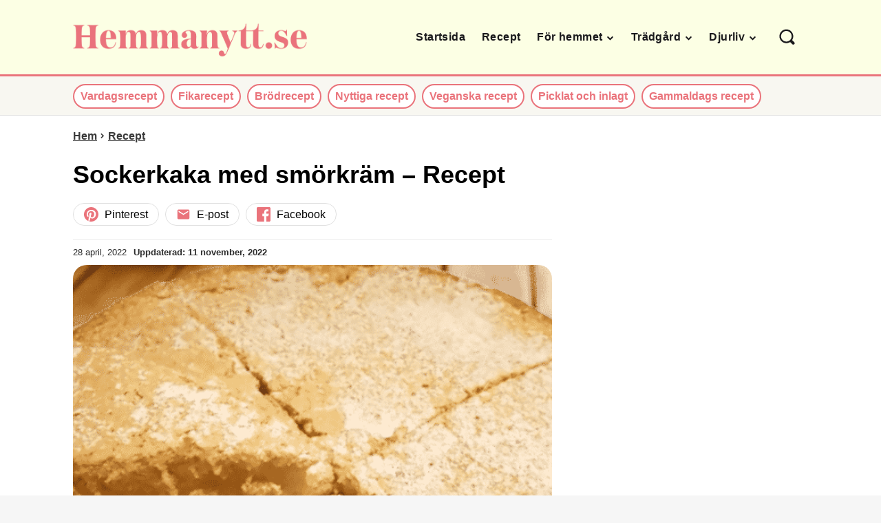

--- FILE ---
content_type: text/html; charset=UTF-8
request_url: https://www.hemmanytt.se/recept/sockerkaka-med-smorkram/
body_size: 69686
content:
<!doctype html >
<html lang="sv-SE">
<head>
    <meta charset="UTF-8" />
    <title>Sockerkaka med smörkräm - Recept - Hemmanytt.se</title>
    <meta name="viewport" content="width=device-width, initial-scale=1.0">
    <link rel="pingback" href="https://www.hemmanytt.se/xmlrpc.php" />
    <meta name='robots' content='index, follow, max-image-preview:large, max-snippet:-1, max-video-preview:-1' />
<script type="application/ld+json">{"@context":"http:\/\/schema.org\/","@type":"Recipe","name":"Sockerkaka med sm\u00f6rkr\u00e4m","author":{"@type":"Person","name":"Frida Jakobsson"},"description":"Detta \u00e4r en klassisk sockerkaka med sm\u00f6rkr\u00e4m som \u00e4r b\u00e5de enkel s\u00e5v\u00e4l som riktigt god. Receptet kr\u00e4ver bara enkla ingredienser, vilket \u00e4r ett plus!","datePublished":"2022-04-28T10:00:00+00:00","image":["https:\/\/www.hemmanytt.se\/wp-content\/uploads\/2022\/04\/sockerkaka-med-smorkram.png","https:\/\/www.hemmanytt.se\/wp-content\/uploads\/2022\/04\/sockerkaka-med-smorkram-500x440.png","https:\/\/www.hemmanytt.se\/wp-content\/uploads\/2022\/04\/sockerkaka-med-smorkram-500x375.png","https:\/\/www.hemmanytt.se\/wp-content\/uploads\/2022\/04\/sockerkaka-med-smorkram-480x270.png"],"recipeYield":["10","10 bitar"],"prepTime":"PT10M","cookTime":"PT30M","totalTime":"PT40M","recipeIngredient":["3 st \u00e4gg","3 dl str\u00f6socker","3 dl vetemj\u00f6l","1 dl kokande varmt vatten","2 tsk bakpulver","100 g sm\u00f6r","1 dl mj\u00f6lk","4 tsk vaniljsocker"],"recipeInstructions":[{"@type":"HowToStep","text":"S\u00e4tt ugnen p\u00e5 175\u00b0C.","name":"S\u00e4tt ugnen p\u00e5 175\u00b0C.","url":"https:\/\/www.hemmanytt.se\/recept\/sockerkaka-med-smorkram\/#wprm-recipe-92526-step-0-0"},{"@type":"HowToStep","text":"I en bunke, vispa \u00e4gg och socker ljust och fluffigt.","name":"I en bunke, vispa \u00e4gg och socker ljust och fluffigt.","url":"https:\/\/www.hemmanytt.se\/recept\/sockerkaka-med-smorkram\/#wprm-recipe-92526-step-0-1"},{"@type":"HowToStep","text":"Blanda vetemj\u00f6l och bakpulver i en separat sk\u00e5l och r\u00f6r ner i \u00e4ggblandningen tillsammans med kokhett vatten. R\u00f6r till en j\u00e4mn smet.","name":"Blanda vetemj\u00f6l och bakpulver i en separat sk\u00e5l och r\u00f6r ner i \u00e4ggblandningen tillsammans med kokhett vatten. R\u00f6r till en j\u00e4mn smet.","url":"https:\/\/www.hemmanytt.se\/recept\/sockerkaka-med-smorkram\/#wprm-recipe-92526-step-0-2"},{"@type":"HowToStep","text":"Tills\u00e4tt smeten till en smord och br\u00f6ad form. Gr\u00e4dda nederst i ugnen i cirka 30-35 minuter.","name":"Tills\u00e4tt smeten till en smord och br\u00f6ad form. Gr\u00e4dda nederst i ugnen i cirka 30-35 minuter.","url":"https:\/\/www.hemmanytt.se\/recept\/sockerkaka-med-smorkram\/#wprm-recipe-92526-step-0-3"},{"@type":"HowToStep","text":"Nu till sm\u00f6rkr\u00e4men. Sm\u00e4lt sm\u00f6ret i en kastrull. S\u00e5 fort det sm\u00e4lt, st\u00e4ng av v\u00e4rmen och tills\u00e4tt mj\u00f6lk och vaniljsocker. R\u00f6r om till en mj\u00f6lktunn s\u00e5s.","name":"Nu till sm\u00f6rkr\u00e4men. Sm\u00e4lt sm\u00f6ret i en kastrull. S\u00e5 fort det sm\u00e4lt, st\u00e4ng av v\u00e4rmen och tills\u00e4tt mj\u00f6lk och vaniljsocker. R\u00f6r om till en mj\u00f6lktunn s\u00e5s.","url":"https:\/\/www.hemmanytt.se\/recept\/sockerkaka-med-smorkram\/#wprm-recipe-92526-step-0-4"},{"@type":"HowToStep","text":"Ta ut sockerkakan ur ugnen och l\u00e5t svalna n\u00e5gra minuter. Dela sedan kakan p\u00e5 mitten i tv\u00e5 bottnar, och bred ut ena h\u00e4lften av sm\u00f6rfyllningen p\u00e5 ena botten, och andra h\u00e4lften p\u00e5 den andra.","name":"Ta ut sockerkakan ur ugnen och l\u00e5t svalna n\u00e5gra minuter. Dela sedan kakan p\u00e5 mitten i tv\u00e5 bottnar, och bred ut ena h\u00e4lften av sm\u00f6rfyllningen p\u00e5 ena botten, och andra h\u00e4lften p\u00e5 den andra.","url":"https:\/\/www.hemmanytt.se\/recept\/sockerkaka-med-smorkram\/#wprm-recipe-92526-step-0-5"},{"@type":"HowToStep","text":"S\u00e4tt ihop bottnarna och pudra med florsocker n\u00e4r kakan har svalnat helt.","name":"S\u00e4tt ihop bottnarna och pudra med florsocker n\u00e4r kakan har svalnat helt.","url":"https:\/\/www.hemmanytt.se\/recept\/sockerkaka-med-smorkram\/#wprm-recipe-92526-step-0-6"},{"@type":"HowToStep","text":"Njut av din sockerkaka med sm\u00f6rkr\u00e4m!","name":"Njut av din sockerkaka med sm\u00f6rkr\u00e4m!","url":"https:\/\/www.hemmanytt.se\/recept\/sockerkaka-med-smorkram\/#wprm-recipe-92526-step-0-7"}],"aggregateRating":{"@type":"AggregateRating","ratingValue":"5","ratingCount":"2"},"recipeCategory":["Efterr\u00e4tt"],"recipeCuisine":["Svenskt"],"keywords":"Sockerkaka med sm\u00f6rkr\u00e4m"}</script><link rel="icon" type="image/png" href="https://www.hemmanytt.se/wp-content/uploads/2023/12/hemmanytt-icon.png"><meta name="theme-color" content="#ea6e76"><link rel="apple-touch-icon" sizes="76x76" href="https://www.hemmanytt.se/wp-content/uploads/2024/01/hemmanytt-icon-76x76-1.png"/><link rel="apple-touch-icon" sizes="120x120" href="https://www.hemmanytt.se/wp-content/uploads/2024/01/hemmanytt-icon-120x120-1.png"/><link rel="apple-touch-icon" sizes="152x152" href="https://www.hemmanytt.se/wp-content/uploads/2024/01/hemmanytt-icon-152x152-1.png"/><link rel="apple-touch-icon" sizes="114x114" href="https://www.hemmanytt.se/wp-content/uploads/2024/01/hemmanytt-icon-152x152-1.png"/><link rel="apple-touch-icon" sizes="144x144" href="https://www.hemmanytt.se/wp-content/uploads/2024/01/hemmanytt-icon-144x144-1.png"/>
	<!-- This site is optimized with the Yoast SEO plugin v22.6 - https://yoast.com/wordpress/plugins/seo/ -->
	<meta name="description" content="I denna artikel ger jag mitt favoritrecept på sockerkaka med smörkräm! Detta är en klassisk sockerkaka med smörkräm som är både enkel såväl som riktigt" />
	<link rel="canonical" href="https://www.hemmanytt.se/recept/sockerkaka-med-smorkram/" />
	<meta property="og:locale" content="sv_SE" />
	<meta property="og:type" content="article" />
	<meta property="og:title" content="Sockerkaka med smörkräm - Recept - Hemmanytt.se" />
	<meta property="og:description" content="I denna artikel ger jag mitt favoritrecept på sockerkaka med smörkräm! Detta är en klassisk sockerkaka med smörkräm som är både enkel såväl som riktigt" />
	<meta property="og:url" content="https://www.hemmanytt.se/recept/sockerkaka-med-smorkram/" />
	<meta property="og:site_name" content="Hemmanytt.se" />
	<meta property="article:publisher" content="https://www.facebook.com/Hemmanytt/" />
	<meta property="article:published_time" content="2022-04-28T08:00:00+00:00" />
	<meta property="article:modified_time" content="2022-11-11T12:40:58+00:00" />
	<meta property="og:image" content="https://www.hemmanytt.se/wp-content/uploads/2022/04/sockerkaka-med-smorkram.png" />
	<meta property="og:image:width" content="638" />
	<meta property="og:image:height" content="440" />
	<meta property="og:image:type" content="image/png" />
	<meta name="author" content="Frida Jakobsson" />
	<meta name="twitter:card" content="summary_large_image" />
	<meta name="twitter:label1" content="Skriven av" />
	<meta name="twitter:data1" content="Frida Jakobsson" />
	<meta name="twitter:label2" content="Beräknad lästid" />
	<meta name="twitter:data2" content="2 minuter" />
	<script type="application/ld+json" class="yoast-schema-graph">{"@context":"https://schema.org","@graph":[{"@type":"WebPage","@id":"https://www.hemmanytt.se/recept/sockerkaka-med-smorkram/","url":"https://www.hemmanytt.se/recept/sockerkaka-med-smorkram/","name":"Sockerkaka med smörkräm - Recept - Hemmanytt.se","isPartOf":{"@id":"https://www.hemmanytt.se/#website"},"primaryImageOfPage":{"@id":"https://www.hemmanytt.se/recept/sockerkaka-med-smorkram/#primaryimage"},"image":{"@id":"https://www.hemmanytt.se/recept/sockerkaka-med-smorkram/#primaryimage"},"thumbnailUrl":"https://www.hemmanytt.se/wp-content/uploads/2022/04/sockerkaka-med-smorkram.png","datePublished":"2022-04-28T08:00:00+00:00","dateModified":"2022-11-11T12:40:58+00:00","description":"I denna artikel ger jag mitt favoritrecept på sockerkaka med smörkräm! Detta är en klassisk sockerkaka med smörkräm som är både enkel såväl som riktigt","breadcrumb":{"@id":"https://www.hemmanytt.se/recept/sockerkaka-med-smorkram/#breadcrumb"},"inLanguage":"sv-SE","potentialAction":[{"@type":"ReadAction","target":["https://www.hemmanytt.se/recept/sockerkaka-med-smorkram/"]}]},{"@type":"ImageObject","inLanguage":"sv-SE","@id":"https://www.hemmanytt.se/recept/sockerkaka-med-smorkram/#primaryimage","url":"https://www.hemmanytt.se/wp-content/uploads/2022/04/sockerkaka-med-smorkram.png","contentUrl":"https://www.hemmanytt.se/wp-content/uploads/2022/04/sockerkaka-med-smorkram.png","width":638,"height":440,"caption":"Sockerkaka med smörkräm"},{"@type":"BreadcrumbList","@id":"https://www.hemmanytt.se/recept/sockerkaka-med-smorkram/#breadcrumb","itemListElement":[{"@type":"ListItem","position":1,"name":"Hem","item":"https://www.hemmanytt.se/"},{"@type":"ListItem","position":2,"name":"Recept","item":"https://www.hemmanytt.se/recept/"},{"@type":"ListItem","position":3,"name":"Sockerkaka med smörkräm &#8211; Recept"}]},{"@type":"WebSite","@id":"https://www.hemmanytt.se/#website","url":"https://www.hemmanytt.se/","name":"Hemmanytt.se","description":"nyheter, guider, och tips för hem","publisher":{"@id":"https://www.hemmanytt.se/#organization"},"potentialAction":[{"@type":"SearchAction","target":{"@type":"EntryPoint","urlTemplate":"https://www.hemmanytt.se/?s={search_term_string}"},"query-input":"required name=search_term_string"}],"inLanguage":"sv-SE"},{"@type":"Organization","@id":"https://www.hemmanytt.se/#organization","name":"Hemmanytt.se","url":"https://www.hemmanytt.se/","logo":{"@type":"ImageObject","inLanguage":"sv-SE","@id":"https://www.hemmanytt.se/#/schema/logo/image/","url":"https://www.hemmanytt.se/wp-content/uploads/2023/01/logo-hemmanytt.png","contentUrl":"https://www.hemmanytt.se/wp-content/uploads/2023/01/logo-hemmanytt.png","width":272,"height":41,"caption":"Hemmanytt.se"},"image":{"@id":"https://www.hemmanytt.se/#/schema/logo/image/"},"sameAs":["https://www.facebook.com/Hemmanytt/","https://www.instagram.com/Hemmanytt/","https://www.pinterest.se/Hemmanytt/"]}]}</script>
	<!-- / Yoast SEO plugin. -->


<link rel='dns-prefetch' href='//www.googletagmanager.com' />
<link rel='dns-prefetch' href='//fonts.googleapis.com' />
<script id="ezoic-wp-plugin-cmp" src="https://cmp.gatekeeperconsent.com/min.js" data-cfasync="false"></script>
<script id="ezoic-wp-plugin-gatekeeper" src="https://the.gatekeeperconsent.com/cmp.min.js" data-cfasync="false"></script>
<script type="text/javascript">
/* <![CDATA[ */
window._wpemojiSettings = {"baseUrl":"https:\/\/s.w.org\/images\/core\/emoji\/15.0.3\/72x72\/","ext":".png","svgUrl":"https:\/\/s.w.org\/images\/core\/emoji\/15.0.3\/svg\/","svgExt":".svg","source":{"concatemoji":"\/\/www.hemmanytt.se\/wp-includes\/js\/wp-emoji-release.min.js?ver=85434ce1e19f2b5a2be140f1c9840551"}};
/*! This file is auto-generated */
!function(i,n){var o,s,e;function c(e){try{var t={supportTests:e,timestamp:(new Date).valueOf()};sessionStorage.setItem(o,JSON.stringify(t))}catch(e){}}function p(e,t,n){e.clearRect(0,0,e.canvas.width,e.canvas.height),e.fillText(t,0,0);var t=new Uint32Array(e.getImageData(0,0,e.canvas.width,e.canvas.height).data),r=(e.clearRect(0,0,e.canvas.width,e.canvas.height),e.fillText(n,0,0),new Uint32Array(e.getImageData(0,0,e.canvas.width,e.canvas.height).data));return t.every(function(e,t){return e===r[t]})}function u(e,t,n){switch(t){case"flag":return n(e,"\ud83c\udff3\ufe0f\u200d\u26a7\ufe0f","\ud83c\udff3\ufe0f\u200b\u26a7\ufe0f")?!1:!n(e,"\ud83c\uddfa\ud83c\uddf3","\ud83c\uddfa\u200b\ud83c\uddf3")&&!n(e,"\ud83c\udff4\udb40\udc67\udb40\udc62\udb40\udc65\udb40\udc6e\udb40\udc67\udb40\udc7f","\ud83c\udff4\u200b\udb40\udc67\u200b\udb40\udc62\u200b\udb40\udc65\u200b\udb40\udc6e\u200b\udb40\udc67\u200b\udb40\udc7f");case"emoji":return!n(e,"\ud83d\udc26\u200d\u2b1b","\ud83d\udc26\u200b\u2b1b")}return!1}function f(e,t,n){var r="undefined"!=typeof WorkerGlobalScope&&self instanceof WorkerGlobalScope?new OffscreenCanvas(300,150):i.createElement("canvas"),a=r.getContext("2d",{willReadFrequently:!0}),o=(a.textBaseline="top",a.font="600 32px Arial",{});return e.forEach(function(e){o[e]=t(a,e,n)}),o}function t(e){var t=i.createElement("script");t.src=e,t.defer=!0,i.head.appendChild(t)}"undefined"!=typeof Promise&&(o="wpEmojiSettingsSupports",s=["flag","emoji"],n.supports={everything:!0,everythingExceptFlag:!0},e=new Promise(function(e){i.addEventListener("DOMContentLoaded",e,{once:!0})}),new Promise(function(t){var n=function(){try{var e=JSON.parse(sessionStorage.getItem(o));if("object"==typeof e&&"number"==typeof e.timestamp&&(new Date).valueOf()<e.timestamp+604800&&"object"==typeof e.supportTests)return e.supportTests}catch(e){}return null}();if(!n){if("undefined"!=typeof Worker&&"undefined"!=typeof OffscreenCanvas&&"undefined"!=typeof URL&&URL.createObjectURL&&"undefined"!=typeof Blob)try{var e="postMessage("+f.toString()+"("+[JSON.stringify(s),u.toString(),p.toString()].join(",")+"));",r=new Blob([e],{type:"text/javascript"}),a=new Worker(URL.createObjectURL(r),{name:"wpTestEmojiSupports"});return void(a.onmessage=function(e){c(n=e.data),a.terminate(),t(n)})}catch(e){}c(n=f(s,u,p))}t(n)}).then(function(e){for(var t in e)n.supports[t]=e[t],n.supports.everything=n.supports.everything&&n.supports[t],"flag"!==t&&(n.supports.everythingExceptFlag=n.supports.everythingExceptFlag&&n.supports[t]);n.supports.everythingExceptFlag=n.supports.everythingExceptFlag&&!n.supports.flag,n.DOMReady=!1,n.readyCallback=function(){n.DOMReady=!0}}).then(function(){return e}).then(function(){var e;n.supports.everything||(n.readyCallback(),(e=n.source||{}).concatemoji?t(e.concatemoji):e.wpemoji&&e.twemoji&&(t(e.twemoji),t(e.wpemoji)))}))}((window,document),window._wpemojiSettings);
/* ]]> */
</script>
<style id='wp-emoji-styles-inline-css' type='text/css'>

	img.wp-smiley, img.emoji {
		display: inline !important;
		border: none !important;
		box-shadow: none !important;
		height: 1em !important;
		width: 1em !important;
		margin: 0 0.07em !important;
		vertical-align: -0.1em !important;
		background: none !important;
		padding: 0 !important;
	}
</style>
<link rel='stylesheet' id='wp-block-library-css' href='//www.hemmanytt.se/wp-includes/css/dist/block-library/style.min.css?ver=85434ce1e19f2b5a2be140f1c9840551' type='text/css' media='all' />
<style id='safe-svg-svg-icon-style-inline-css' type='text/css'>
.safe-svg-cover{text-align:center}.safe-svg-cover .safe-svg-inside{display:inline-block;max-width:100%}.safe-svg-cover svg{height:100%;max-height:100%;max-width:100%;width:100%}

</style>
<style id='classic-theme-styles-inline-css' type='text/css'>
/*! This file is auto-generated */
.wp-block-button__link{color:#fff;background-color:#32373c;border-radius:9999px;box-shadow:none;text-decoration:none;padding:calc(.667em + 2px) calc(1.333em + 2px);font-size:1.125em}.wp-block-file__button{background:#32373c;color:#fff;text-decoration:none}
</style>
<style id='global-styles-inline-css' type='text/css'>
body{--wp--preset--color--black: #000000;--wp--preset--color--cyan-bluish-gray: #abb8c3;--wp--preset--color--white: #ffffff;--wp--preset--color--pale-pink: #f78da7;--wp--preset--color--vivid-red: #cf2e2e;--wp--preset--color--luminous-vivid-orange: #ff6900;--wp--preset--color--luminous-vivid-amber: #fcb900;--wp--preset--color--light-green-cyan: #7bdcb5;--wp--preset--color--vivid-green-cyan: #00d084;--wp--preset--color--pale-cyan-blue: #8ed1fc;--wp--preset--color--vivid-cyan-blue: #0693e3;--wp--preset--color--vivid-purple: #9b51e0;--wp--preset--gradient--vivid-cyan-blue-to-vivid-purple: linear-gradient(135deg,rgba(6,147,227,1) 0%,rgb(155,81,224) 100%);--wp--preset--gradient--light-green-cyan-to-vivid-green-cyan: linear-gradient(135deg,rgb(122,220,180) 0%,rgb(0,208,130) 100%);--wp--preset--gradient--luminous-vivid-amber-to-luminous-vivid-orange: linear-gradient(135deg,rgba(252,185,0,1) 0%,rgba(255,105,0,1) 100%);--wp--preset--gradient--luminous-vivid-orange-to-vivid-red: linear-gradient(135deg,rgba(255,105,0,1) 0%,rgb(207,46,46) 100%);--wp--preset--gradient--very-light-gray-to-cyan-bluish-gray: linear-gradient(135deg,rgb(238,238,238) 0%,rgb(169,184,195) 100%);--wp--preset--gradient--cool-to-warm-spectrum: linear-gradient(135deg,rgb(74,234,220) 0%,rgb(151,120,209) 20%,rgb(207,42,186) 40%,rgb(238,44,130) 60%,rgb(251,105,98) 80%,rgb(254,248,76) 100%);--wp--preset--gradient--blush-light-purple: linear-gradient(135deg,rgb(255,206,236) 0%,rgb(152,150,240) 100%);--wp--preset--gradient--blush-bordeaux: linear-gradient(135deg,rgb(254,205,165) 0%,rgb(254,45,45) 50%,rgb(107,0,62) 100%);--wp--preset--gradient--luminous-dusk: linear-gradient(135deg,rgb(255,203,112) 0%,rgb(199,81,192) 50%,rgb(65,88,208) 100%);--wp--preset--gradient--pale-ocean: linear-gradient(135deg,rgb(255,245,203) 0%,rgb(182,227,212) 50%,rgb(51,167,181) 100%);--wp--preset--gradient--electric-grass: linear-gradient(135deg,rgb(202,248,128) 0%,rgb(113,206,126) 100%);--wp--preset--gradient--midnight: linear-gradient(135deg,rgb(2,3,129) 0%,rgb(40,116,252) 100%);--wp--preset--font-size--small: 11px;--wp--preset--font-size--medium: 20px;--wp--preset--font-size--large: 32px;--wp--preset--font-size--x-large: 42px;--wp--preset--font-size--regular: 15px;--wp--preset--font-size--larger: 50px;--wp--preset--spacing--20: 0.44rem;--wp--preset--spacing--30: 0.67rem;--wp--preset--spacing--40: 1rem;--wp--preset--spacing--50: 1.5rem;--wp--preset--spacing--60: 2.25rem;--wp--preset--spacing--70: 3.38rem;--wp--preset--spacing--80: 5.06rem;--wp--preset--shadow--natural: 6px 6px 9px rgba(0, 0, 0, 0.2);--wp--preset--shadow--deep: 12px 12px 50px rgba(0, 0, 0, 0.4);--wp--preset--shadow--sharp: 6px 6px 0px rgba(0, 0, 0, 0.2);--wp--preset--shadow--outlined: 6px 6px 0px -3px rgba(255, 255, 255, 1), 6px 6px rgba(0, 0, 0, 1);--wp--preset--shadow--crisp: 6px 6px 0px rgba(0, 0, 0, 1);}:where(.is-layout-flex){gap: 0.5em;}:where(.is-layout-grid){gap: 0.5em;}body .is-layout-flex{display: flex;}body .is-layout-flex{flex-wrap: wrap;align-items: center;}body .is-layout-flex > *{margin: 0;}body .is-layout-grid{display: grid;}body .is-layout-grid > *{margin: 0;}:where(.wp-block-columns.is-layout-flex){gap: 2em;}:where(.wp-block-columns.is-layout-grid){gap: 2em;}:where(.wp-block-post-template.is-layout-flex){gap: 1.25em;}:where(.wp-block-post-template.is-layout-grid){gap: 1.25em;}.has-black-color{color: var(--wp--preset--color--black) !important;}.has-cyan-bluish-gray-color{color: var(--wp--preset--color--cyan-bluish-gray) !important;}.has-white-color{color: var(--wp--preset--color--white) !important;}.has-pale-pink-color{color: var(--wp--preset--color--pale-pink) !important;}.has-vivid-red-color{color: var(--wp--preset--color--vivid-red) !important;}.has-luminous-vivid-orange-color{color: var(--wp--preset--color--luminous-vivid-orange) !important;}.has-luminous-vivid-amber-color{color: var(--wp--preset--color--luminous-vivid-amber) !important;}.has-light-green-cyan-color{color: var(--wp--preset--color--light-green-cyan) !important;}.has-vivid-green-cyan-color{color: var(--wp--preset--color--vivid-green-cyan) !important;}.has-pale-cyan-blue-color{color: var(--wp--preset--color--pale-cyan-blue) !important;}.has-vivid-cyan-blue-color{color: var(--wp--preset--color--vivid-cyan-blue) !important;}.has-vivid-purple-color{color: var(--wp--preset--color--vivid-purple) !important;}.has-black-background-color{background-color: var(--wp--preset--color--black) !important;}.has-cyan-bluish-gray-background-color{background-color: var(--wp--preset--color--cyan-bluish-gray) !important;}.has-white-background-color{background-color: var(--wp--preset--color--white) !important;}.has-pale-pink-background-color{background-color: var(--wp--preset--color--pale-pink) !important;}.has-vivid-red-background-color{background-color: var(--wp--preset--color--vivid-red) !important;}.has-luminous-vivid-orange-background-color{background-color: var(--wp--preset--color--luminous-vivid-orange) !important;}.has-luminous-vivid-amber-background-color{background-color: var(--wp--preset--color--luminous-vivid-amber) !important;}.has-light-green-cyan-background-color{background-color: var(--wp--preset--color--light-green-cyan) !important;}.has-vivid-green-cyan-background-color{background-color: var(--wp--preset--color--vivid-green-cyan) !important;}.has-pale-cyan-blue-background-color{background-color: var(--wp--preset--color--pale-cyan-blue) !important;}.has-vivid-cyan-blue-background-color{background-color: var(--wp--preset--color--vivid-cyan-blue) !important;}.has-vivid-purple-background-color{background-color: var(--wp--preset--color--vivid-purple) !important;}.has-black-border-color{border-color: var(--wp--preset--color--black) !important;}.has-cyan-bluish-gray-border-color{border-color: var(--wp--preset--color--cyan-bluish-gray) !important;}.has-white-border-color{border-color: var(--wp--preset--color--white) !important;}.has-pale-pink-border-color{border-color: var(--wp--preset--color--pale-pink) !important;}.has-vivid-red-border-color{border-color: var(--wp--preset--color--vivid-red) !important;}.has-luminous-vivid-orange-border-color{border-color: var(--wp--preset--color--luminous-vivid-orange) !important;}.has-luminous-vivid-amber-border-color{border-color: var(--wp--preset--color--luminous-vivid-amber) !important;}.has-light-green-cyan-border-color{border-color: var(--wp--preset--color--light-green-cyan) !important;}.has-vivid-green-cyan-border-color{border-color: var(--wp--preset--color--vivid-green-cyan) !important;}.has-pale-cyan-blue-border-color{border-color: var(--wp--preset--color--pale-cyan-blue) !important;}.has-vivid-cyan-blue-border-color{border-color: var(--wp--preset--color--vivid-cyan-blue) !important;}.has-vivid-purple-border-color{border-color: var(--wp--preset--color--vivid-purple) !important;}.has-vivid-cyan-blue-to-vivid-purple-gradient-background{background: var(--wp--preset--gradient--vivid-cyan-blue-to-vivid-purple) !important;}.has-light-green-cyan-to-vivid-green-cyan-gradient-background{background: var(--wp--preset--gradient--light-green-cyan-to-vivid-green-cyan) !important;}.has-luminous-vivid-amber-to-luminous-vivid-orange-gradient-background{background: var(--wp--preset--gradient--luminous-vivid-amber-to-luminous-vivid-orange) !important;}.has-luminous-vivid-orange-to-vivid-red-gradient-background{background: var(--wp--preset--gradient--luminous-vivid-orange-to-vivid-red) !important;}.has-very-light-gray-to-cyan-bluish-gray-gradient-background{background: var(--wp--preset--gradient--very-light-gray-to-cyan-bluish-gray) !important;}.has-cool-to-warm-spectrum-gradient-background{background: var(--wp--preset--gradient--cool-to-warm-spectrum) !important;}.has-blush-light-purple-gradient-background{background: var(--wp--preset--gradient--blush-light-purple) !important;}.has-blush-bordeaux-gradient-background{background: var(--wp--preset--gradient--blush-bordeaux) !important;}.has-luminous-dusk-gradient-background{background: var(--wp--preset--gradient--luminous-dusk) !important;}.has-pale-ocean-gradient-background{background: var(--wp--preset--gradient--pale-ocean) !important;}.has-electric-grass-gradient-background{background: var(--wp--preset--gradient--electric-grass) !important;}.has-midnight-gradient-background{background: var(--wp--preset--gradient--midnight) !important;}.has-small-font-size{font-size: var(--wp--preset--font-size--small) !important;}.has-medium-font-size{font-size: var(--wp--preset--font-size--medium) !important;}.has-large-font-size{font-size: var(--wp--preset--font-size--large) !important;}.has-x-large-font-size{font-size: var(--wp--preset--font-size--x-large) !important;}
.wp-block-navigation a:where(:not(.wp-element-button)){color: inherit;}
:where(.wp-block-post-template.is-layout-flex){gap: 1.25em;}:where(.wp-block-post-template.is-layout-grid){gap: 1.25em;}
:where(.wp-block-columns.is-layout-flex){gap: 2em;}:where(.wp-block-columns.is-layout-grid){gap: 2em;}
.wp-block-pullquote{font-size: 1.5em;line-height: 1.6;}
</style>
<link rel='stylesheet' id='contact-form-7-css' href='//www.hemmanytt.se/wp-content/plugins/contact-form-7/includes/css/styles.css?ver=5.9.3' type='text/css' media='all' />
<link rel='stylesheet' id='dscf7-math-captcha-style-css' href='//www.hemmanytt.se/wp-content/plugins/ds-cf7-math-captcha/assets/css/style.css?ver=85434ce1e19f2b5a2be140f1c9840551' type='text/css' media='1' />
<link rel='stylesheet' id='wp-user-profile-avatar-frontend-css' href='//www.hemmanytt.se/wp-content/plugins/wp-user-profile-avatar/assets/css/frontend.min.css?ver=85434ce1e19f2b5a2be140f1c9840551' type='text/css' media='all' />
<link rel='stylesheet' id='td-plugin-multi-purpose-css' href='//www.hemmanytt.se/wp-content/plugins/td-composer/td-multi-purpose/style.css?ver=6217cd4d7820e3bfbc83cc495211f01b' type='text/css' media='all' />
<link rel='stylesheet' id='google-fonts-style-css' href='//fonts.googleapis.com/css?family=Poppins%3A500%2C400%7CInter%3A400%2C700&#038;display=swap&#038;ver=12.6.5' type='text/css' media='all' />
<link rel='stylesheet' id='font_awesome-css' href='//www.hemmanytt.se/wp-content/plugins/td-composer/assets/fonts/font-awesome/font-awesome.css?ver=6217cd4d7820e3bfbc83cc495211f01b' type='text/css' media='all' />
<link rel='stylesheet' id='td-theme-css' href='//www.hemmanytt.se/wp-content/themes/Newspaper/style.css?ver=12.6.5' type='text/css' media='all' />
<style id='td-theme-inline-css' type='text/css'>@media (max-width:767px){.td-header-desktop-wrap{display:none}}@media (min-width:767px){.td-header-mobile-wrap{display:none}}</style>
<link rel='stylesheet' id='td-legacy-framework-front-style-css' href='//www.hemmanytt.se/wp-content/plugins/td-composer/legacy/Newspaper/assets/css/td_legacy_main.css?ver=6217cd4d7820e3bfbc83cc495211f01b' type='text/css' media='all' />
<link rel='stylesheet' id='tdb_style_cloud_templates_front-css' href='//www.hemmanytt.se/wp-content/plugins/td-cloud-library/assets/css/tdb_main.css?ver=be262a20ca49ba5e513ad6176c77b975' type='text/css' media='all' />
<script type="text/javascript" src="//www.hemmanytt.se/wp-includes/js/jquery/jquery.min.js?ver=3.7.1" id="jquery-core-js"></script>

<!-- Google tag (gtag.js) snippet added by Site Kit -->

<!-- Kodblock för ”Google Analytics” tillagt av Site Kit -->
<script type="text/javascript" src="//www.googletagmanager.com/gtag/js?id=G-6WNKFCWRXX" id="google_gtagjs-js" async></script>
<script type="text/javascript" id="google_gtagjs-js-after">
/* <![CDATA[ */
window.dataLayer = window.dataLayer || [];function gtag(){dataLayer.push(arguments);}
gtag("set","linker",{"domains":["www.hemmanytt.se"]});
gtag("js", new Date());
gtag("set", "developer_id.dZTNiMT", true);
gtag("config", "G-6WNKFCWRXX");
/* ]]> */
</script>

<!-- End Google tag (gtag.js) snippet added by Site Kit -->
<link rel="https://api.w.org/" href="https://www.hemmanytt.se/wp-json/" /><link rel="alternate" type="application/json" href="https://www.hemmanytt.se/wp-json/wp/v2/posts/92517" /><link rel="alternate" type="application/json+oembed" href="https://www.hemmanytt.se/wp-json/oembed/1.0/embed?url=https%3A%2F%2Fwww.hemmanytt.se%2Frecept%2Fsockerkaka-med-smorkram%2F" />
<link rel="alternate" type="text/xml+oembed" href="https://www.hemmanytt.se/wp-json/oembed/1.0/embed?url=https%3A%2F%2Fwww.hemmanytt.se%2Frecept%2Fsockerkaka-med-smorkram%2F&#038;format=xml" />
<script id="ezoic-wp-plugin-js" async src="//www.ezojs.com/ezoic/sa.min.js"></script>
<script data-ezoic="1">window.ezstandalone = window.ezstandalone || {};ezstandalone.cmd = ezstandalone.cmd || [];</script>
<meta name="generator" content="Site Kit by Google 1.125.0" /><style type="text/css">.wprm-glossary-term {color: #5A822B;text-decoration: underline;cursor: help;}</style>    <script>
        window.tdb_global_vars = {"wpRestUrl":"https:\/\/www.hemmanytt.se\/wp-json\/","permalinkStructure":"\/%category%\/%postname%\/"};
        window.tdb_p_autoload_vars = {"isAjax":false,"isAdminBarShowing":false,"autoloadScrollPercent":80,"postAutoloadStatus":"off","origPostEditUrl":null};
    </script>
    
    <style id="tdb-global-colors">:root{--accent-color:#fff}</style>
	
    <style id="tdb-global-fonts">
        :root {--global-font-1: Poppins;}
    </style>
    
<!-- JS generated by theme -->

<script>
    
    

	    var tdBlocksArray = []; //here we store all the items for the current page

	    // td_block class - each ajax block uses a object of this class for requests
	    function tdBlock() {
		    this.id = '';
		    this.block_type = 1; //block type id (1-234 etc)
		    this.atts = '';
		    this.td_column_number = '';
		    this.td_current_page = 1; //
		    this.post_count = 0; //from wp
		    this.found_posts = 0; //from wp
		    this.max_num_pages = 0; //from wp
		    this.td_filter_value = ''; //current live filter value
		    this.is_ajax_running = false;
		    this.td_user_action = ''; // load more or infinite loader (used by the animation)
		    this.header_color = '';
		    this.ajax_pagination_infinite_stop = ''; //show load more at page x
	    }

        // td_js_generator - mini detector
        ( function () {
            var htmlTag = document.getElementsByTagName("html")[0];

	        if ( navigator.userAgent.indexOf("MSIE 10.0") > -1 ) {
                htmlTag.className += ' ie10';
            }

            if ( !!navigator.userAgent.match(/Trident.*rv\:11\./) ) {
                htmlTag.className += ' ie11';
            }

	        if ( navigator.userAgent.indexOf("Edge") > -1 ) {
                htmlTag.className += ' ieEdge';
            }

            if ( /(iPad|iPhone|iPod)/g.test(navigator.userAgent) ) {
                htmlTag.className += ' td-md-is-ios';
            }

            var user_agent = navigator.userAgent.toLowerCase();
            if ( user_agent.indexOf("android") > -1 ) {
                htmlTag.className += ' td-md-is-android';
            }

            if ( -1 !== navigator.userAgent.indexOf('Mac OS X')  ) {
                htmlTag.className += ' td-md-is-os-x';
            }

            if ( /chrom(e|ium)/.test(navigator.userAgent.toLowerCase()) ) {
               htmlTag.className += ' td-md-is-chrome';
            }

            if ( -1 !== navigator.userAgent.indexOf('Firefox') ) {
                htmlTag.className += ' td-md-is-firefox';
            }

            if ( -1 !== navigator.userAgent.indexOf('Safari') && -1 === navigator.userAgent.indexOf('Chrome') ) {
                htmlTag.className += ' td-md-is-safari';
            }

            if( -1 !== navigator.userAgent.indexOf('IEMobile') ){
                htmlTag.className += ' td-md-is-iemobile';
            }

        })();

        var tdLocalCache = {};

        ( function () {
            "use strict";

            tdLocalCache = {
                data: {},
                remove: function (resource_id) {
                    delete tdLocalCache.data[resource_id];
                },
                exist: function (resource_id) {
                    return tdLocalCache.data.hasOwnProperty(resource_id) && tdLocalCache.data[resource_id] !== null;
                },
                get: function (resource_id) {
                    return tdLocalCache.data[resource_id];
                },
                set: function (resource_id, cachedData) {
                    tdLocalCache.remove(resource_id);
                    tdLocalCache.data[resource_id] = cachedData;
                }
            };
        })();

    
    
var td_viewport_interval_list=[{"limitBottom":767,"sidebarWidth":228},{"limitBottom":1018,"sidebarWidth":300},{"limitBottom":1140,"sidebarWidth":324}];
var tdc_is_installed="yes";
var td_ajax_url="https:\/\/www.hemmanytt.se\/wp-admin\/admin-ajax.php?td_theme_name=Newspaper&v=12.6.5";
var td_get_template_directory_uri="https:\/\/www.hemmanytt.se\/wp-content\/plugins\/td-composer\/legacy\/common";
var tds_snap_menu="";
var tds_logo_on_sticky="";
var tds_header_style="";
var td_please_wait="V\u00e4nligen v\u00e4nta...";
var td_email_user_pass_incorrect="Anv\u00e4ndarnamnet eller l\u00f6senordet \u00e4r felaktigt!";
var td_email_user_incorrect="E-postadressen eller anv\u00e4ndarnamnet \u00e4r felaktigt!";
var td_email_incorrect="E-postadressen \u00e4r felaktig!";
var td_user_incorrect="Username incorrect!";
var td_email_user_empty="Email or username empty!";
var td_pass_empty="Pass empty!";
var td_pass_pattern_incorrect="Invalid Pass Pattern!";
var td_retype_pass_incorrect="Retyped Pass incorrect!";
var tds_more_articles_on_post_enable="";
var tds_more_articles_on_post_time_to_wait="";
var tds_more_articles_on_post_pages_distance_from_top=0;
var tds_captcha="";
var tds_theme_color_site_wide="#ea737b";
var tds_smart_sidebar="";
var tdThemeName="Newspaper";
var tdThemeNameWl="Newspaper";
var td_magnific_popup_translation_tPrev="F\u00f6reg\u00e5ende (v\u00e4nster piltangent)";
var td_magnific_popup_translation_tNext="N\u00e4sta (h\u00f6ger piltangent)";
var td_magnific_popup_translation_tCounter="%curr% av %total%";
var td_magnific_popup_translation_ajax_tError="Inneh\u00e5llet fr\u00e5n %url% kunde inte laddas upp";
var td_magnific_popup_translation_image_tError="Bild #%curr% kunde inte laddas.";
var tdBlockNonce="8604065886";
var tdMobileMenu="enabled";
var tdMobileSearch="enabled";
var tdDateNamesI18n={"month_names":["januari","februari","mars","april","maj","juni","juli","augusti","september","oktober","november","december"],"month_names_short":["jan","feb","mar","apr","maj","jun","jul","aug","sep","okt","nov","dec"],"day_names":["s\u00f6ndag","m\u00e5ndag","tisdag","onsdag","torsdag","fredag","l\u00f6rdag"],"day_names_short":["s\u00f6n","m\u00e5n","tis","ons","tor","fre","l\u00f6r"]};
var tdb_modal_confirm="Save";
var tdb_modal_cancel="Cancel";
var tdb_modal_confirm_alt="Yes";
var tdb_modal_cancel_alt="No";
var td_ad_background_click_link="";
var td_ad_background_click_target="";
</script>


<!-- Header style compiled by theme -->

<style>body,p{font-family:Trebuchet,Tahoma,Arial,sans-serif;font-weight:normal}:root{--td_theme_color:#ea737b;--td_slider_text:rgba(234,115,123,0.7);--td_mobile_gradient_one_mob:#ffffff;--td_mobile_gradient_two_mob:#ffffff;--td_mobile_text_active_color:#ea737b;--td_mobile_text_color:#1d1d1d;--td_page_content_color:#212529}</style>

<link rel="icon" href="https://www.hemmanytt.se/wp-content/uploads/2023/12/hemmanytt-icon.png" sizes="32x32" />
<link rel="icon" href="https://www.hemmanytt.se/wp-content/uploads/2023/12/hemmanytt-icon.png" sizes="192x192" />
<link rel="apple-touch-icon" href="https://www.hemmanytt.se/wp-content/uploads/2023/12/hemmanytt-icon.png" />
<meta name="msapplication-TileImage" content="https://www.hemmanytt.se/wp-content/uploads/2023/12/hemmanytt-icon.png" />
		<style type="text/css" id="wp-custom-css">
			.wprm-recipe-ingredients span.ezoic-ad, .wprm-recipe-ingredients .ezoic-ad *, .archive .td_block_wrap span.ezoic-ad, .archive .td_block_wrap  .ezoic-ad *, .archive .td_block_wrap .humix-universal-js-insert {
	display: none !important;
	visibility: hidden !important;
	height: 0px !important;
	width: 0px !important;
}

.wprm-recipe-link svg{
	margin-right: 5px !important;
}

h1, h2, h3, h3 *, h4, h5, h6 {
	font-weight: 600 !important;
}

#ezPrivacyCenter{
	display: none !important;
}

.td-excerpt, .td-post-date, .td-post-author-name span{
color:	var(--td_text_header_color,#000);
}

.wprm-recipe-link-inline-button{
	text-decoration: none !important;
		padding-right: 15px !important;
		padding-left: 15px !important;
	padding-top: 5px !important;
		padding-bottom: 5px !important;
	margin-bottom: 10px !important;
	font-family: 'Open Sans','Open Sans Regular',sans-serif;
		border: 1px solid #e0e0e0 !important;
}

.wprm-recipe-snippet a {

	text-decoration: none !important;
	color: black !important;
	border: 1px solid #e0e0e0 !important;
	padding-right: 15px !important;
		padding-left: 15px !important;
	padding-top: 5px !important;
		padding-bottom: 5px !important;
	margin-bottom: 10px !important;
	font-family: 'Open Sans','Open Sans Regular',sans-serif;
}

.annonsnotis *{
	margin-left: 0px !important;
}

.equipment-notice{
font-style: italic;
	width: 100%;
	margin-left: 5px;
	margin-bottom: 15px;
}

.hellofresh-ad .tds-button a{
	border-radius: 20px !important;
}

.hellofresh-ad .tds-button a:hover{
	-webkit-box-shadow: 0px 0px 5px 0px #575757; 
box-shadow: 0px 0px 5px 0px #575757;
}

.hellofresh-ad img{
	margin-left: 20px;
	margin-right: 20px;
}

.tds-button1:before{
		background: #ea737b !important;
		border-radius: 20px !important;
}

.hellofresh-ad .tdm-descr {
	margin-top: 20px;
}

.td-module-meta-info .td-post-category{
	border-radius: 20px !important;
}

.tdb_mobile_menu:active, .tdb_mobile_search:active{
background-color: rgba(173, 216, 230, 0.9) !important;
}

.tdb-header-search-button-mob .tdb-mobile-search-icon-svg{
	width:45px !important;
	height: 45px !important;
}

.tdi_105 img {
	border-radius: 10px !important;
}

.td-load-more-wrap .td-load-more-icon:before {
    content: '\e806';
}

.tdi_101_rand_style{
	border-top: 1px solid #e0e0e0;
		border-bottom: 1px solid #e0e0e0;
}

.td-ct-item-name:hover{
	text-decoration: underline;
}

article p a, .wprm-recipe a{
	text-decoration: underline;
}

.box-2900 *{
		background: #F6F6F6 !important;
}

#ez-cookie-dialog-wrapper #ez-cookie-dialog #ez-manage-settings{
	border: none !important;
	text-decoration: underline !important;
}

#button-row button:hover{
	  filter: brightness(130%);
}

#ez-cookie-dialog-wrapper #secondary-links > a:hover{
	text-decoration: underline !important;
}

#ez-cookie-dialog-wrapper #ez-cookie-dialog.ez_banner #main-ezcmp  {
	border-bottom: 1px solid silver  !important;
}

#ez-cookie-dialog-wrapper #ez-cookie-dialog #ez-cookie-template > p{
	position: relative !important;
	top: -20px !important;
}

.menu-information-container{
	border-left: 5px solid #ea737b;
	margin-left: 5px;
}

.wprm-recipe .wprm-checkbox-container{
     transform: scale(1.3);
}


.wprm-recipe-ingredients li{
		border-bottom: 20px solid transparent !important;
}

.wprm-recipe-instructions li{
   display: list-item !important;
		list-style: decimal !important;
list-style-position: inside !important;
	border-bottom: 25px solid transparent !important;
}

.wprm-recipe-instructions ::marker{
	font-weight: 600;
	font-family: 'Arial';
}

.wprm-recipe-instructions li * {
display: inline !important;
}




.sub-menu {
	z-index: 99 !important;
}

.tdb_mobile_horiz_menu {
		z-index: 98 !important;

}

.tdb_mobile_horiz_menu *::-webkit-scrollbar {
  display: none !important;
}

.tdb_mobile_horiz_menu ul > * :hover{
	text-decoration: underline !important;
}

.tdb_mobile_horiz_menu *{
  -ms-overflow-style: none;  /* IE and Edge */
  scrollbar-width: none;  /* Firefox */
}

#tdi_14 .vc_row .tdi_14_rand_style, #tdi_36 .vc_row .tdi_36_rand_style  {
	border-bottom: 1px solid #E0E0E0 !important;
}

.desktop-nav-slider * {
	font-size: 16px !important;
}

.td-module-meta-info a:hover{
	text-decoration: underline !important;
}

.tdb_mobile_horiz_menu a{
	background: white;
	border: 2px solid #ea737b;
	margin-right: 5px;
line-height: 2 !important;
	border-radius: 20px;
	margin-top: 5px !important;
		margin-bottom: 5px !important;
	font-size: 13px !important;
	color: #ea737b !important;
}

.tdb-author-box img{
	border-radius: 100%;
}

.tdm-descr a, .tdc-content-wrap p a:hover, .wprm-recipe a:hover, .td-load-more-wrap a:hover{
	text-decoration: underline !important;
}

.tdb-entry-category:hover, .tdb-tags li a:hover{
-webkit-box-shadow: 0px 0px 5px 0px #575757; 
box-shadow: 0px 0px 5px 0px #575757;
}

.tdb_single_comments_count a:hover span {
	border-bottom: 1px solid black;
}

.tdb_single_comments_count .tdb-add-text{
	margin-left: 0px !important;
	padding-left: 3px !important;
}

body {
	background: #F6F6F6 !important;
}

.wprm-checkbox-label{
	cursor: pointer;
}

.tdm-social-item-wrap >*:hover{
	  filter: brightness(130%);
}

.comments .comment-form .submit {
	text-transform: none !important;
}

.comments .comment-form .submit:hover {
	text-decoration:underline;
}

.tdb-author-photo img{
	box-shadow: -2px 1px 0px  #f7a7ae, -2px 4px 0px #ea737b, -2px 5px 0px #fcd1d7;
	transition-duration: 0.4s;
}

.tdb-author-photo img:hover{
transition-duration: 0.4s;
	box-shadow: 2px -1px 0px  #f7a7ae, 2px -4px 0px #ea737b, 2px -5px 0px #fcd1d7;
}

.tdb-tags li {
	margin-top: 20px;
}

.tdb-category *, .tdb-tags *, .td-load-more-wrap *, .tdm-social-item-wrap *, .td-scroll-up-visible, .form-submit *{
	border-radius: 20px !important;
}

.wprm-recipe-image img, .tdb_single_featured_image img, .td_module_flex .entry-thumb, .tdb_module_loop .entry-thumb{
		border-radius: 20px !important;

}

.td_module_flex .td-image-container *, .tdb_module_loop .td-image-container *{
	overflow: hidden !important;
}

.td_module_flex a , .tdb_module_loop a{
			border-radius: 10px !important;
}

.td_module_flex *, .tdb_module_loop *{
	transition: 0.2s all ease-in-out;
}

.td_module_flex *:hover .entry-thumb, .tdb_module_loop *:hover .entry-thumb{
	  transform: scale(1.1);
}

#td-mobile-nav, #td-mobile-nav *, .td-menu-background:before, .td-menu-background:before{
	z-index: 9999 !important;
}

.top-stars .wprm-recipe-rating {
	padding-top: 18px !important;
}

.top-stars *{
	background: #F8F9F3;
}

.top-stars .wprm-recipe-rating *{
		font-size: 18.5px !important;
}

.tdb_single_comments_count span {
	vertical-align: inherit !important;
}

#author {
	border-color: #E1E1E1;
}

.comments-notice {
	top: 9px;
}

.wprm-recipe-group-name {
	line-height: 2.5 !important;
}


.wprm-recipe-equipment li.wprm-checkbox-is-checked, .wprm-recipe-ingredients li.wprm-checkbox-is-checked, .wprm-recipe-instructions li.wprm-checkbox-is-checked{
	color: grey;
}

.wprm-checkbox-is-checked .wprm-checkbox-label{
	color: green;
}

.ezoic-at-0 > *, .image-ad  {
	/*background: #F6F6F6 !important;*/
	padding-bottom: 20px !important;
}

.td-search-input span{
	font-weight: bold;
}

.wprm-recipe	.rating-info{
		font-style: italic;
	font-size: 13px !important;
	}


/*.ezoic-at-0 {
background: #F6F6F6 !important;
}*/

.image-ad {
	padding-top: 5px;
}

.tdb-caption-text{
	font-size: 16px !important;
}

#button-row{
	top: -15px !important;
	position: relative;
}

#ez-cookie-dialog-wrapper #ez-cookie-dialog #button-row #ez-accept-all {
	color: white !important;
	font-weight: 600 !important;
	padding: 24px !important;
	font-size: 18px !important;
box-shadow: 0 1px 2px rgba(0,0,0,.3) !important;

}

#ez-cookie-dialog-wrapper #ez-cookie-dialog #button-row #ez-manage-settings{
	font-weight: 600 !important;
		font-size: 18px !important;
}

#main-ezcmp{
	top: -10px;
	position: relative;
	background: none !important;
}

#secondary-links  {
	top: -20px !important;
	position: relative;
	font-weight: bold !important;
}

#ez-cookie-language, #ez-language-select {
	display: none !important;
}

.date-bar{
	top: -2px;
	left: -2px;
}

#tdi_20 {
	background: #fcffe4 !important;
}

.td-header-mobile-sticky-wrap{
	width: 100vw !important;
}

/* begin cookie*/
#cookie_action_close_header, #CONSTANT_OPEN_URL {
	width: 50%;
	font-size: 16px !important;
}

@media only screen and (max-width: 767px) {
	.wprm-recipe .ezoic-ad {
		padding-left: 0px !important;
		padding-right: 0px !important;
	}
	
.wprm-recipe	.rating-info{
		font-size: 12px !important;
	}
	
	.wprm-recipe-image img{
		width: 100% !important;
	}
	
	.tdi_130 .ezoic.ad{
		margin-left: 0px !important;
		margin-right: 0px !important;
	}
	
/*	.wprm-recipe li .ezoic-ad  {
		margin-left: -32px !important;
	}*/
	
#cookie-law-info-bar{
	width: 90% !important;
	left: 0% !important;
	margin-left: 5% !important;
	margin-right: 5% !important;
	max-width: 90%;
}
	}

.cli-plugin-main-link {
	font-weight: 400 !important;
}

#cookie-law-info-bar {
	font-family: 'Roboto', sans-serif !important;
	border: 8px solid rgb(30, 115, 190);
	padding-top: 20px !important;
		top: 35% !important;
}

.cli-bar-btn_container {
	margin-left: 0px !important;
	margin-top: 16px !important;
}

.cc_banner, .cc_banner-wrapper, .ez-cookie-banner{
	display: none !important;
}

/* end cookie*/

h2 .ez-toc-section, h2 .ez-toc-section-end, h3 .ez-toc-section, h3 .ez-toc-section-end, h4 .ez-toc-section, h4 .ez-toc-section-end{
	display: none !important;
}

#author {
	padding: 10px;
	display: block !important;
}

.td-form-author{
	width: 100% !important;
}

/* ta bort vissa ads*/

.category-row .ezoic-ad, .category-row .ezoic-adpicker-ad, .share-column .ezoic-ad, .share-column .ezoic-adpicker-ad, .td-big-grid-flex .ezoic-ad, .td-big-grid-flex .ezoic-adpicker-ad, .td-module-container .ezoic-ad, .td-module-container .ezoic-adpicker-ad, .td_flex_block .ezoic-ad, .td_flex_block .ezoic-adpicker-ad, #ez-toc-container .ezoic-ad, #ez-toc-container .ezoic-adpicker-ad, .page #tdi_101 .ezoic-ad, .page #tdi_101 .ezoic-adpicker-ad, .td-block-title-wrap	.ezoic-at-0, .td-block-title-wrap	.ezoic-adpicker-ad, .wprm-recipe-instruction-text .ezoic-ad, .wprm-recipe-instruction-text .ezoic-adpicker-ad, .home .ezoic-ad.box-3240, .hellofresh-ad .ezoic-ad, .hellofresh-ad .ezoic-adpicker-ad{
	display: none !important;
	visibility: hidden !important;
}


/* undermeny */

.sub-menu {
	margin-top: 0px !important;
}

/* border alla enheter, #tdi_35 sticky-variant #td_25*/
#tdi_3 .vc_row .tdi_3_rand_style, .tdi_25_rand_style, .tdi_49_rand_style, .tdi_77_rand_style {
	border-bottom: 3px solid #ea737b;
}

.tdi_26{
	z-index: 99;
}

/* annons-specifika */
/*  .ezoic-ad {
    overflow-x: hidden !important;
  }*/


.post .tdi_90 > .ezoic-at-0 {
	padding-top: 30px !important;
}


/*.ezoic-at-0 > *:before, .image-ad:before{
	content: "Annons";
	text-align: center !important;
	display: block !important;
	margin-bottom: 10px;
	margin-top: 10px;
	padding-top: 10px;
	color: #444444;
	background: #F6F6F6 !important;
	font-weight: 900;
	font-size: 10px;
	font-family: -apple-system, BlinkMacSystemFont, "Segoe UI", Roboto, Oxygen-Sans, Ubuntu, Cantarell, "Helvetica Neue", sans-serif;
}*/

.before-ad{
	text-align: center !important;
	display: block !important;
	margin-bottom: 10px;
	margin-top: 10px;
	padding-top: 10px;
	color: #444444;
	/*background: #F6F6F6 !important;*/
	font-weight: 900;
	font-size: 10px;
	font-family: -apple-system, BlinkMacSystemFont, "Segoe UI", Roboto, Oxygen-Sans, Ubuntu, Cantarell, "Helvetica Neue", sans-serif;
}

/* special- ad
#clever-62545-top-scroll {
	display: none !important;
}
end special ad*/

/* mobil-navigation bakgrund */

#td-mobile-nav, .td-search-background:before{
	background: #FCFDE4 !important;
}

/* recept-taggar */
.category-recept .recipe-tags-list{
	display: block !important;
}

.category-recept .recipe-tags-list a{
	font-size: 17px;
}

.td-ct-wrap a{
	margin-top: 7px !important;
}

/* breadcrumbs */
.tdb_breadcrumbs {
	text-decoration: underline;
	font-size: 14px !important;
}

.tdb_breadcrumbs, .tdb_breadcrumbs a, .td-crumb-container *, .td-crumb-container {
	font-weight: bold;
	color: #3A3A3A !important;
}

/* end breadcrumbs */

.tdb-author-name {
		text-decoration: underline;
}

.ezoic-ad-disclosure, .reportline {
	display: none !important;
}

.wprm-rating-star * {
	width: 26px !important;
	height:  26px !important;
}

.top-stars *{
	font-size: 13px !important;
	font-family: 'Open Sans', 'Open Sans Regular', sans-serif !important;
}

.top-stars .wprm-recipe-rating-details{
position: relative;
	top: 2px;
}

.post #login-form{
	display: none !important;
}

/* ladda mer knapp */
.td_ajax_load_more {
background:	#ea737b !important;
	color: white !important;
	border: none;
	padding: 20px;
	font-weight: bold;
	font-size: 14px;
}

/* receptet så gör du */
.before-recipe{
	font-weight: bold;
	font-style: italic;
	background: #FCFDE4;
	color: #ea737b !important;
	display: table;
	padding:8px 16px 8px !important;
	margin-bottom: 10px !important;
	border: 1px solid #E0E0E0;
	border-radius: 20px;
}

.wprm-call-to-action-text {
	text-decoration: underline;
}

/* access tabbanpassat */

a:focus-visible, input:focus-visible, select:focus-visible {
    outline: 3px solid blue !important;   
}

/* kommentarsknappen, kommentarer list-nr, kommentarer-stjärn-färg */

#comments #submit {
	background: #ea737b;
	padding: 15px;
}

#comments li:before{
	display: none;

}

img.wprm-comment-rating {
    display: block;
    margin: 5px 0;
    filter: invert(66%) sepia(84%) saturate(518%) hue-rotate(359deg) brightness(104%) contrast(106%);
}

/* listor */

ol {
    counter-reset:li; /* Initiate a counter */
    margin-left:0; /* Remove the default left margin */
    padding-left:0; /* Remove the default left padding */
}
ol > li {
    position:relative; /* Create a positioning context */
    margin:0 0 6px 2em; /* Give each list item a left margin to make room for the numbers */
    padding:4px 18px; /* Add some spacing around the content */
    list-style:none; /* Disable the normal item numbering */
}

ol > li:before {
    content:counter(li); /* Use the counter as content */
    counter-increment:li; /* Increment the counter by 1 */
    /* Position and style the number */
    position:absolute;
    top:-2px;
    left:-2em;
    -moz-box-sizing:border-box;
    -webkit-box-sizing:border-box;
    box-sizing:border-box;
    width:2em;
    /* Some space between the number and the content in browsers that support
       generated content but not positioning it (Camino 2 is one example) */
    margin-right:10px;
    padding:4px;
    color: white;
    background: #222222;
    font-weight:bold;
    text-align:center;
}
li ol,
li ul {margin-top:6px;}
ol ol li:last-child {margin-bottom:0;}

ol li {
	margin-bottom: 25px;
}

/* listor end */

.advice-bullet li {
    list-style-type: none;
	  margin-left: 1em;
    list-style-position: inside;
    padding: 10px 0 10px 25px;
    text-indent: -1.7em;
	margin-left: 0px;
}

.advice-bullet li:before {
	    background-image: url('https://www.hemmanytt.se/wp-content/uploads/2021/10/bulb.svg');
		background-repeat: no-repeat;
    background-size: 30px 30px;
    display: inline-block;
    width: 30px; 
    height: 30px;
    content:"";
}

/* .td-header-mobile-wrap, */
#tdi_20{
box-shadow: 0 2px 4px rgba(0, 0, 0, 0.2);
}

@media (min-width: 768px) and (max-width: 1018px){
		#ez-cookie-dialog-wrapper #ez-cookie-dialog #ez-cookie-template {
		width: 710px !important;
	margin: auto auto !important;}
}

@media (min-width: 1019px) and (max-width: 1140px){
		#ez-cookie-dialog-wrapper #ez-cookie-dialog #ez-cookie-template {
		width: 960px !important;
	margin: auto auto !important;}
}

@media only screen and (min-width: 1140px) {
	#ez-cookie-dialog-wrapper #ez-cookie-dialog #ez-cookie-template {
		width: 1068px !important;
	margin: auto auto !important;}
}

@media only screen and (min-width: 768px) {
/*	.td-header-template-wrap, .td-header-desktop-sticky-wrap{
box-shadow: 0 2px 4px rgba(0, 0, 0, 0.2);
}*/
	
		.td-header-template-wrap, .td-header-desktop-sticky-wrap{
border-bottom: 1px solid #E0E0E0;
}
	
	#tdi_83 {
	background: #f6f6f6 !important;
}

.tdc-content-wrap .tdc_zone .vc_row, .tdi_86{
	background: white !important;

}

.tdi_90 {
	background: white;

}
}

@media only screen and (min-width: 750px) {
	
	.tdm-descr{
		width: 75%;
		margin: 0 auto;
	}
	
	.comment-form-wprm-rating{
		padding-left: 10px;
		padding-right: 10px;
	}
	
	.post .tdb-author-box{		width: 84%;
		margin: 0 auto;
	}

	.anpassad-modul .td_module_flex_1 {
	min-height: 260px !important;
}
	
	.anpassad-modul * {
		border-radius: 10px !important;
	}
	
/*		 .post .tdb_single_content, 	 .post .tdb-category, .post .tdb_single_tags, .tdb-caption-text, #comments{	width: 72%;
		 margin: 0 auto;
	}
*/
}

/*test 2023-03-07 @media only screen and (min-width: 650px) {
.tdc-row {
	   width: 90% !important; 
	max-width: 1600px !important;
}	
}*/

@media only screen and (max-width: 925px) {
.td-header-desktop-sticky-wrap{
	display: none !important;
}
	
	.td-header-tablet-sticky-wrap{
	display: none !important;
}
}

@media only screen and (max-width: 930px) {

	.tdi_92 td-pb-span4 {
		display: none !important;
	}	
	
.tdi_92	.td-pb-span8 {
		width: 100%;
	}
	}


@media only screen and (max-width: 369px) {
	.tdb-logo-img-wrap, .tdb-logo-img {
		width: 180px !important;
	}
	}

@media only screen and (max-width: 325px) {
	.tdb-logo-img-wrap, .tdb-logo-img {
		width: 170px !important;
	}

	}


@media only screen and (max-width: 310px) {
	.tdb-logo-img-wrap, .tdb-logo-img {
		width: 150px !important;
	}

	}

@media only screen and (max-width: 290px) {
	.tdb-logo-img-wrap, .tdb-logo-img {
		width: 130px !important;
	}

	}



@media only screen and (max-width: 400px) {
.tdb_single_tags li:nth-child(n + 3){
	margin-top:25px !important;
}
	}

@media only screen and (max-width: 950px) {
	.tdi_48 .tdb-logo-a *{
	width: 150px !important;
}
	}		</style>
		
<!-- Button style compiled by theme -->

<style>.tdm-btn-style1{background-color:#ea737b}.tdm-btn-style2:before{border-color:#ea737b}.tdm-btn-style2{color:#ea737b}.tdm-btn-style3{-webkit-box-shadow:0 2px 16px #ea737b;-moz-box-shadow:0 2px 16px #ea737b;box-shadow:0 2px 16px #ea737b}.tdm-btn-style3:hover{-webkit-box-shadow:0 4px 26px #ea737b;-moz-box-shadow:0 4px 26px #ea737b;box-shadow:0 4px 26px #ea737b}</style>

	<style id="tdw-css-placeholder"></style></head>

<body class="post-template-default single single-post postid-92517 single-format-standard sockerkaka-med-smorkram global-block-template-8 tdb_template_8195 tdb-template  tdc-header-template  tdc-footer-template td-full-layout" itemscope="itemscope" itemtype="https://schema.org/WebPage">

    
    <div class="td-menu-background" style="visibility:hidden"></div>
<div id="td-mobile-nav" style="visibility:hidden">
    <div class="td-mobile-container">
        <!-- mobile menu top section -->
        <div class="td-menu-socials-wrap">
            <!-- socials -->
            <div class="td-menu-socials">
                            </div>
            <!-- close button -->
            <div class="td-mobile-close">
                <span><i class="td-icon-close-mobile"></i></span>
            </div>
        </div>

        <!-- login section -->
        
        <!-- menu section -->
        <div class="td-mobile-content">
            <div class="menu-mobil-navigation-container"><ul id="menu-mobil-navigation" class="td-mobile-main-menu"><li id="menu-item-11514" class="menu-item menu-item-type-custom menu-item-object-custom menu-item-home menu-item-first menu-item-11514"><a href="https://www.hemmanytt.se/">Startsida</a></li>
<li id="menu-item-11532" class="menu-item menu-item-type-taxonomy menu-item-object-category current-post-ancestor current-menu-parent current-post-parent menu-item-11532"><a href="https://www.hemmanytt.se/recept/">Recept</a></li>
<li id="menu-item-11515" class="menu-item menu-item-type-custom menu-item-object-custom menu-item-has-children menu-item-11515"><a href="#">För hemmet<i class="td-icon-menu-right td-element-after"></i></a>
<ul class="sub-menu">
	<li id="menu-item-11516" class="menu-item menu-item-type-taxonomy menu-item-object-category menu-item-has-children menu-item-11516"><a href="https://www.hemmanytt.se/husmorstips/">Husmorstips<i class="td-icon-menu-right td-element-after"></i></a>
	<ul class="sub-menu">
		<li id="menu-item-11518" class="menu-item menu-item-type-taxonomy menu-item-object-category menu-item-11518"><a href="https://www.hemmanytt.se/husmorstips/vardagstips/">Vardagstips</a></li>
		<li id="menu-item-11517" class="menu-item menu-item-type-taxonomy menu-item-object-category menu-item-11517"><a href="https://www.hemmanytt.se/husmorstips/huskurer/">Huskurer</a></li>
		<li id="menu-item-11533" class="menu-item menu-item-type-taxonomy menu-item-object-category menu-item-11533"><a href="https://www.hemmanytt.se/shopping/">Shopping</a></li>
	</ul>
</li>
	<li id="menu-item-11525" class="menu-item menu-item-type-taxonomy menu-item-object-category menu-item-has-children menu-item-11525"><a href="https://www.hemmanytt.se/gor-det-sjalv/">Gör Det Själv<i class="td-icon-menu-right td-element-after"></i></a>
	<ul class="sub-menu">
		<li id="menu-item-11526" class="menu-item menu-item-type-taxonomy menu-item-object-category menu-item-11526"><a href="https://www.hemmanytt.se/gor-det-sjalv/pyssel/">Pyssel</a></li>
	</ul>
</li>
	<li id="menu-item-11527" class="menu-item menu-item-type-taxonomy menu-item-object-category menu-item-11527"><a href="https://www.hemmanytt.se/hemmaliv/">Hemmaliv</a></li>
	<li id="menu-item-11531" class="menu-item menu-item-type-taxonomy menu-item-object-category menu-item-11531"><a href="https://www.hemmanytt.se/kok/">Kök</a></li>
	<li id="menu-item-11530" class="menu-item menu-item-type-taxonomy menu-item-object-category menu-item-11530"><a href="https://www.hemmanytt.se/inspiration/">Inspiration</a></li>
</ul>
</li>
<li id="menu-item-11528" class="menu-item menu-item-type-taxonomy menu-item-object-category menu-item-has-children menu-item-11528"><a href="https://www.hemmanytt.se/inredning/">Inredning<i class="td-icon-menu-right td-element-after"></i></a>
<ul class="sub-menu">
	<li id="menu-item-11529" class="menu-item menu-item-type-taxonomy menu-item-object-category menu-item-11529"><a href="https://www.hemmanytt.se/inredning/krukvaxter/">Krukväxter</a></li>
</ul>
</li>
<li id="menu-item-11534" class="menu-item menu-item-type-taxonomy menu-item-object-category menu-item-has-children menu-item-11534"><a href="https://www.hemmanytt.se/tradgard/">Trädgård<i class="td-icon-menu-right td-element-after"></i></a>
<ul class="sub-menu">
	<li id="menu-item-11535" class="menu-item menu-item-type-taxonomy menu-item-object-category menu-item-11535"><a href="https://www.hemmanytt.se/tradgard/odla-och-plantera/">Odla &amp; Plantera</a></li>
	<li id="menu-item-11537" class="menu-item menu-item-type-taxonomy menu-item-object-category menu-item-11537"><a href="https://www.hemmanytt.se/tradgard/underhall/">Underhåll</a></li>
	<li id="menu-item-11536" class="menu-item menu-item-type-taxonomy menu-item-object-category menu-item-11536"><a href="https://www.hemmanytt.se/tradgard/ogras/">Ogräs</a></li>
	<li id="menu-item-11538" class="menu-item menu-item-type-taxonomy menu-item-object-category menu-item-11538"><a href="https://www.hemmanytt.se/tradgard/uterum/">Uterum</a></li>
</ul>
</li>
<li id="menu-item-11519" class="menu-item menu-item-type-taxonomy menu-item-object-category menu-item-has-children menu-item-11519"><a href="https://www.hemmanytt.se/djurliv/">Djurliv<i class="td-icon-menu-right td-element-after"></i></a>
<ul class="sub-menu">
	<li id="menu-item-11521" class="menu-item menu-item-type-taxonomy menu-item-object-category menu-item-has-children menu-item-11521"><a href="https://www.hemmanytt.se/djurliv/husdjur/">Husdjur<i class="td-icon-menu-right td-element-after"></i></a>
	<ul class="sub-menu">
		<li id="menu-item-11522" class="menu-item menu-item-type-taxonomy menu-item-object-category menu-item-11522"><a href="https://www.hemmanytt.se/djurliv/husdjur/hundar/">Hundar</a></li>
		<li id="menu-item-11523" class="menu-item menu-item-type-taxonomy menu-item-object-category menu-item-11523"><a href="https://www.hemmanytt.se/djurliv/husdjur/katter/">Katter</a></li>
	</ul>
</li>
	<li id="menu-item-11524" class="menu-item menu-item-type-taxonomy menu-item-object-category menu-item-11524"><a href="https://www.hemmanytt.se/djurliv/skadedjur/">Skadedjur</a></li>
	<li id="menu-item-11520" class="menu-item menu-item-type-taxonomy menu-item-object-category menu-item-11520"><a href="https://www.hemmanytt.se/djurliv/bett-och-stick/">Bett och stick</a></li>
</ul>
</li>
</ul></div>        </div>
    </div>

    <!-- register/login section -->
    </div><div class="td-search-background" style="visibility:hidden"></div>
<div class="td-search-wrap-mob" style="visibility:hidden">
	<div class="td-drop-down-search">
		<form method="get" class="td-search-form" action="https://www.hemmanytt.se/">
			<!-- close button -->
			<div class="td-search-close">
				<span><i class="td-icon-close-mobile"></i></span>
			</div>
			<div role="search" class="td-search-input">
				<span>Sök</span>
				<input id="td-header-search-mob" type="text" value="" name="s" autocomplete="off" />
			</div>
		</form>
		<div id="td-aj-search-mob" class="td-ajax-search-flex"></div>
	</div>
</div>
    <div id="td-outer-wrap" class="td-theme-wrap">

                    <div class="td-header-template-wrap" style="position: relative">
                                <div class="td-header-mobile-wrap ">
                    <div id="tdi_1" class="tdc-zone"><div class="tdc_zone tdi_2  wpb_row td-pb-row tdc-element-style"  >
<style scoped>.tdi_2{min-height:0}.tdi_2>.td-element-style:after{content:''!important;width:100%!important;height:100%!important;position:absolute!important;top:0!important;left:0!important;z-index:0!important;display:block!important;background-color:#ffffff!important}.td-header-mobile-wrap{position:relative;width:100%}@media (max-width:767px){.tdi_2:before{content:'';display:block;width:100vw;height:100%;position:absolute;left:50%;transform:translateX(-50%);box-shadow:none;z-index:20;pointer-events:none}@media (max-width:767px){.tdi_2:before{width:100%}}}</style>
<div class="tdi_1_rand_style td-element-style" ></div><div id="tdi_3" class="tdc-row"><div class="vc_row tdi_4  wpb_row td-pb-row tdc-element-style" >
<style scoped>.tdi_4,.tdi_4 .tdc-columns{min-height:0}.tdi_4,.tdi_4 .tdc-columns{display:block}.tdi_4 .tdc-columns{width:100%}@media (max-width:767px){.tdi_4,.tdi_4 .tdc-columns{min-height:30px!important}@media (min-width:768px){.tdi_4{margin-left:-0px;margin-right:-0px}.tdi_4 .tdc-row-video-background-error,.tdi_4>.vc_column,.tdi_4>.tdc-columns>.vc_column{padding-left:0px;padding-right:0px}}}@media (max-width:767px){.tdi_4{padding-top:15px!important;padding-bottom:17px!important;position:relative}}</style>
<div class="tdi_3_rand_style td-element-style" ><div class="td-element-style-before"><style>@media (max-width:767px){.tdi_3_rand_style>.td-element-style-before{content:''!important;width:100%!important;height:100%!important;position:absolute!important;top:0!important;left:0!important;display:block!important;z-index:0!important;opacity:0.2!important;background-size:cover!important;background-position:center top!important}}</style></div><style>@media (max-width:767px){.tdi_3_rand_style{background-color:#fcfde4!important}}</style></div><div class="vc_column tdi_6  wpb_column vc_column_container tdc-column td-pb-span4">
<style scoped>.tdi_6{vertical-align:baseline}.tdi_6>.wpb_wrapper,.tdi_6>.wpb_wrapper>.tdc-elements{display:block}.tdi_6>.wpb_wrapper>.tdc-elements{width:100%}.tdi_6>.wpb_wrapper>.vc_row_inner{width:auto}.tdi_6>.wpb_wrapper{width:auto;height:auto}@media (max-width:767px){.tdi_6{vertical-align:middle}}@media (max-width:767px){.tdi_6{width:60%!important;display:inline-block!important}}</style><div class="wpb_wrapper" ><div class="td_block_wrap tdb_header_logo tdi_7 td-pb-border-top td_block_template_8 tdb-header-align"  data-td-block-uid="tdi_7" >
<style>@media (max-width:767px){.tdi_7{margin-top:7px!important;text-align:left!important}}</style>
<style>.tdb-header-align{vertical-align:middle}.tdb_header_logo{margin-bottom:0;clear:none}.tdb_header_logo .tdb-logo-a,.tdb_header_logo h1{display:flex;pointer-events:auto;align-items:flex-start}.tdb_header_logo h1{margin:0;line-height:0}.tdb_header_logo .tdb-logo-img-wrap img{display:block}.tdb_header_logo .tdb-logo-svg-wrap+.tdb-logo-img-wrap{display:none}.tdb_header_logo .tdb-logo-svg-wrap svg{width:50px;display:block;transition:fill .3s ease}.tdb_header_logo .tdb-logo-text-wrap{display:flex}.tdb_header_logo .tdb-logo-text-title,.tdb_header_logo .tdb-logo-text-tagline{-webkit-transition:all 0.2s ease;transition:all 0.2s ease}.tdb_header_logo .tdb-logo-text-title{background-size:cover;background-position:center center;font-size:75px;font-family:serif;line-height:1.1;color:#222;white-space:nowrap}.tdb_header_logo .tdb-logo-text-tagline{margin-top:2px;font-size:12px;font-family:serif;letter-spacing:1.8px;line-height:1;color:#767676}.tdb_header_logo .tdb-logo-icon{position:relative;font-size:46px;color:#000}.tdb_header_logo .tdb-logo-icon-svg{line-height:0}.tdb_header_logo .tdb-logo-icon-svg svg{width:46px;height:auto}.tdb_header_logo .tdb-logo-icon-svg svg,.tdb_header_logo .tdb-logo-icon-svg svg *{fill:#000}.tdi_7 .tdb-logo-a,.tdi_7 h1{align-items:flex-start;justify-content:flex-start}.tdi_7 .tdb-logo-svg-wrap{display:block}.tdi_7 .tdb-logo-svg-wrap+.tdb-logo-img-wrap{display:none}.tdi_7 .tdb-logo-img-wrap{display:block}.tdi_7 .tdb-logo-text-tagline{margin-top:2px;margin-left:0;display:none}.tdi_7 .tdb-logo-text-title{display:none}.tdi_7 .tdb-logo-text-wrap{flex-direction:column;align-items:flex-start}.tdi_7 .tdb-logo-icon{top:0px;display:block}@media (max-width:767px){.tdb_header_logo .tdb-logo-text-title{font-size:36px}}@media (max-width:767px){.tdb_header_logo .tdb-logo-text-tagline{font-size:11px}}@media (max-width:767px){.tdi_7 .tdb-logo-img{max-width:100%}}</style><div class="tdb-block-inner td-fix-index"><a class="tdb-logo-a" href="https://www.hemmanytt.se/" title="Hemmanytt.se"><span class="tdb-logo-img-wrap"><img class="tdb-logo-img" src="https://www.hemmanytt.se/wp-content/uploads/2021/10/hemmanytt-logo-ny.svg" alt="Hemmanytt.se"  title="Hemmanytt.se"  width="797" height="114" /></span></a></div></div> <!-- ./block --></div></div><div class="vc_column tdi_9  wpb_column vc_column_container tdc-column td-pb-span4">
<style scoped>.tdi_9{vertical-align:baseline}.tdi_9>.wpb_wrapper,.tdi_9>.wpb_wrapper>.tdc-elements{display:block}.tdi_9>.wpb_wrapper>.tdc-elements{width:100%}.tdi_9>.wpb_wrapper>.vc_row_inner{width:auto}.tdi_9>.wpb_wrapper{width:auto;height:auto}@media (max-width:767px){.tdi_9{vertical-align:middle}}@media (max-width:767px){.tdi_9{width:20%!important;display:none!important}}</style><div class="wpb_wrapper" ></div></div><div class="vc_column tdi_11  wpb_column vc_column_container tdc-column td-pb-span4">
<style scoped>.tdi_11{vertical-align:baseline}.tdi_11>.wpb_wrapper,.tdi_11>.wpb_wrapper>.tdc-elements{display:block}.tdi_11>.wpb_wrapper>.tdc-elements{width:100%}.tdi_11>.wpb_wrapper>.vc_row_inner{width:auto}.tdi_11>.wpb_wrapper{width:auto;height:auto}@media (max-width:767px){.tdi_11{vertical-align:middle}}@media (max-width:767px){.tdi_11{width:40%!important;justify-content:flex-end!important;text-align:right!important;display:inline-block!important}}</style><div class="wpb_wrapper" ><div class="td_block_wrap tdb_mobile_search tdi_12 td-pb-border-top td_block_template_8 tdb-header-align"  data-td-block-uid="tdi_12" >
<style>.tdb_mobile_search{margin-bottom:0;clear:none}.tdb_mobile_search a{display:inline-block!important;position:relative;text-align:center;color:var(--td_theme_color,#4db2ec)}.tdb_mobile_search a>span{display:flex;align-items:center;justify-content:center}.tdb_mobile_search svg{height:auto}.tdb_mobile_search svg,.tdb_mobile_search svg *{fill:var(--td_theme_color,#4db2ec)}#tdc-live-iframe .tdb_mobile_search a{pointer-events:none}.td-search-opened{overflow:hidden}.td-search-opened #td-outer-wrap{position:static}.td-search-opened .td-search-wrap-mob{position:fixed;height:calc(100% + 1px)}.td-search-opened .td-drop-down-search{height:calc(100% + 1px);overflow-y:scroll;overflow-x:hidden}.tdi_12{display:inline-block}.tdi_12 .tdb-block-inner{text-align:right}.tdi_12 .tdb-header-search-button-mob i{font-size:22px;width:55px;height:55px;line-height:55px}.tdi_12 .tdb-header-search-button-mob svg{width:22px}.tdi_12 .tdb-header-search-button-mob .tdb-mobile-search-icon-svg{width:55px;height:55px;display:flex;justify-content:center}.tdi_12 .tdb-header-search-button-mob{color:#000000}.tdi_12 .tdb-header-search-button-mob svg,.tdi_12 .tdb-header-search-button-mob svg *{fill:#000000}</style><div class="tdb-block-inner td-fix-index"><span class="tdb-header-search-button-mob dropdown-toggle" data-toggle="dropdown"><span class="tdb-mobile-search-icon tdb-mobile-search-icon-svg" ><svg version="1.1" xmlns="http://www.w3.org/2000/svg" viewBox="0 0 1024 1024"><path d="M946.371 843.601l-125.379-125.44c43.643-65.925 65.495-142.1 65.475-218.040 0.051-101.069-38.676-202.588-115.835-279.706-77.117-77.148-178.606-115.948-279.644-115.886-101.079-0.061-202.557 38.738-279.665 115.876-77.169 77.128-115.937 178.627-115.907 279.716-0.031 101.069 38.728 202.588 115.907 279.665 77.117 77.117 178.616 115.825 279.665 115.804 75.94 0.020 152.136-21.862 218.061-65.495l125.348 125.46c30.915 30.904 81.029 30.904 111.954 0.020 30.915-30.935 30.915-81.029 0.020-111.974zM705.772 714.925c-59.443 59.341-136.899 88.842-214.784 88.924-77.896-0.082-155.341-29.583-214.784-88.924-59.443-59.484-88.975-136.919-89.037-214.804 0.061-77.885 29.604-155.372 89.037-214.825 59.464-59.443 136.878-88.945 214.784-89.016 77.865 0.082 155.3 29.583 214.784 89.016 59.361 59.464 88.914 136.919 88.945 214.825-0.041 77.885-29.583 155.361-88.945 214.804z"></path></svg></span></span></div></div> <!-- ./block --><div class="td_block_wrap tdb_mobile_menu tdi_13 td-pb-border-top td_block_template_8 tdb-header-align"  data-td-block-uid="tdi_13" >
<style>@media (max-width:767px){.tdi_13{padding-top:10px!important;padding-right:9px!important;padding-bottom:4px!important;padding-left:9px!important;justify-content:flex-end!important;text-align:right!important}}</style>
<style>.tdb_mobile_menu{margin-bottom:0;clear:none}.tdb_mobile_menu a{display:inline-block!important;position:relative;text-align:center;color:var(--td_theme_color,#4db2ec)}.tdb_mobile_menu a>span{display:flex;align-items:center;justify-content:center}.tdb_mobile_menu svg{height:auto}.tdb_mobile_menu svg,.tdb_mobile_menu svg *{fill:var(--td_theme_color,#4db2ec)}#tdc-live-iframe .tdb_mobile_menu a{pointer-events:none}.td-menu-mob-open-menu{overflow:hidden}.td-menu-mob-open-menu #td-outer-wrap{position:static}.tdi_13{display:inline-block}.tdi_13 .tdb-mobile-menu-button i{font-size:22px;width:55px;height:55px;line-height:55px}.tdi_13 .tdb-mobile-menu-button svg{width:22px}.tdi_13 .tdb-mobile-menu-button .tdb-mobile-menu-icon-svg{width:55px;height:55px}.tdi_13 .tdb-mobile-menu-button{color:#000000}.tdi_13 .tdb-mobile-menu-button svg,.tdi_13 .tdb-mobile-menu-button svg *{fill:#000000}@media (max-width:767px){.tdi_13 .tdb-mobile-menu-button i{font-size:27px}.tdi_13 .tdb-mobile-menu-button svg{width:27px}.tdi_13 .tdb-mobile-menu-button i{width:54px;height:54px;line-height:54px}.tdi_13 .tdb-mobile-menu-button .tdb-mobile-menu-icon-svg{width:54px;height:54px}}</style><div class="tdb-block-inner td-fix-index"><span class="tdb-mobile-menu-button"><span class="tdb-mobile-menu-icon tdb-mobile-menu-icon-svg" ><svg version="1.1" xmlns="http://www.w3.org/2000/svg" viewBox="0 0 1024 1024"><path d="M931.901 316.261h-839.803v-82.104h839.803v82.104zM931.881 562.246h-839.741v-82.145h839.741v82.145zM931.881 808.119h-839.762v-82.115h839.762v82.115z"></path></svg></span></span></div></div> <!-- ./block --></div></div></div></div><div id="tdi_14" class="tdc-row"><div class="vc_row tdi_15  wpb_row td-pb-row tdc-element-style" >
<style scoped>.tdi_15,.tdi_15 .tdc-columns{min-height:0}.tdi_15,.tdi_15 .tdc-columns{display:block}.tdi_15 .tdc-columns{width:100%}@media (max-width:767px){.tdi_15{position:relative}}</style>
<div class="tdi_14_rand_style td-element-style" ><style>@media (max-width:767px){.tdi_14_rand_style{background-color:#f8f7f1!important}}</style></div><div class="vc_column tdi_17  wpb_column vc_column_container tdc-column td-pb-span12">
<style scoped>.tdi_17{vertical-align:baseline}.tdi_17>.wpb_wrapper,.tdi_17>.wpb_wrapper>.tdc-elements{display:block}.tdi_17>.wpb_wrapper>.tdc-elements{width:100%}.tdi_17>.wpb_wrapper>.vc_row_inner{width:auto}.tdi_17>.wpb_wrapper{width:auto;height:auto}</style><div class="wpb_wrapper" ><div class="td_block_wrap tdb_mobile_horiz_menu tdi_18 tdb-horiz-menu-singleline td-pb-border-top td_block_template_8 tdb-header-align"  data-td-block-uid="tdi_18"  style=" z-index: 999;">
<style>@media (max-width:767px){.tdi_18{padding-top:1px!important;padding-bottom:2px!important}}</style>
<style>.tdb_mobile_horiz_menu{margin-bottom:0;clear:none}.tdb_mobile_horiz_menu.tdb-horiz-menu-singleline{width:100%}.tdb_mobile_horiz_menu.tdb-horiz-menu-singleline .tdb-horiz-menu{display:block;width:100%;overflow-x:auto;overflow-y:hidden;font-size:0;white-space:nowrap}.tdb_mobile_horiz_menu.tdb-horiz-menu-singleline .tdb-horiz-menu>li{position:static;display:inline-block;float:none}.tdb_mobile_horiz_menu.tdb-horiz-menu-singleline .tdb-horiz-menu ul{left:0;width:100%;z-index:-1}.tdb-horiz-menu{display:table;margin:0}.tdb-horiz-menu,.tdb-horiz-menu ul{list-style-type:none}.tdb-horiz-menu ul,.tdb-horiz-menu li{line-height:1}.tdb-horiz-menu li{margin:0;font-family:'Open Sans','Open Sans Regular',sans-serif}.tdb-horiz-menu li.current-menu-item>a,.tdb-horiz-menu li.current-menu-ancestor>a,.tdb-horiz-menu li.current-category-ancestor>a,.tdb-horiz-menu li.current-page-ancestor>a,.tdb-horiz-menu li:hover>a,.tdb-horiz-menu li.tdb-hover>a{color:var(--td_theme_color,#4db2ec)}.tdb-horiz-menu li.current-menu-item>a .tdb-sub-menu-icon-svg,.tdb-horiz-menu li.current-menu-ancestor>a .tdb-sub-menu-icon-svg,.tdb-horiz-menu li.current-category-ancestor>a .tdb-sub-menu-icon-svg,.tdb-horiz-menu li.current-page-ancestor>a .tdb-sub-menu-icon-svg,.tdb-horiz-menu li:hover>a .tdb-sub-menu-icon-svg,.tdb-horiz-menu li.tdb-hover>a .tdb-sub-menu-icon-svg,.tdb-horiz-menu li.current-menu-item>a .tdb-sub-menu-icon-svg *,.tdb-horiz-menu li.current-menu-ancestor>a .tdb-sub-menu-icon-svg *,.tdb-horiz-menu li.current-category-ancestor>a .tdb-sub-menu-icon-svg *,.tdb-horiz-menu li.current-page-ancestor>a .tdb-sub-menu-icon-svg *,.tdb-horiz-menu li:hover>a .tdb-sub-menu-icon-svg *,.tdb-horiz-menu li.tdb-hover>a .tdb-sub-menu-icon-svg *{fill:var(--td_theme_color,#4db2ec)}.tdb-horiz-menu>li{position:relative;float:left;font-size:0}.tdb-horiz-menu>li:hover ul{visibility:visible;opacity:1}.tdb-horiz-menu>li>a{display:inline-block;padding:0 9px;font-weight:700;font-size:13px;line-height:41px;vertical-align:middle;-webkit-backface-visibility:hidden;color:#000}.tdb-horiz-menu>li>a>.tdb-menu-item-text{display:inline-block}.tdb-horiz-menu>li>a .tdb-sub-menu-icon{margin:0 0 0 6px}.tdb-horiz-menu>li>a .tdb-sub-menu-icon-svg svg{position:relative;top:-1px;width:13px}.tdb-horiz-menu>li .tdb-menu-sep{position:relative}.tdb-horiz-menu>li:last-child .tdb-menu-sep{display:none}.tdb-horiz-menu .tdb-sub-menu-icon-svg,.tdb-horiz-menu .tdb-menu-sep-svg{line-height:0}.tdb-horiz-menu .tdb-sub-menu-icon-svg svg,.tdb-horiz-menu .tdb-menu-sep-svg svg{height:auto}.tdb-horiz-menu .tdb-sub-menu-icon-svg svg,.tdb-horiz-menu .tdb-menu-sep-svg svg,.tdb-horiz-menu .tdb-sub-menu-icon-svg svg *,.tdb-horiz-menu .tdb-menu-sep-svg svg *{fill:#000}.tdb-horiz-menu .tdb-sub-menu-icon{vertical-align:middle;position:relative;top:0;padding-left:0}.tdb-horiz-menu .tdb-menu-sep{vertical-align:middle;font-size:12px}.tdb-horiz-menu .tdb-menu-sep-svg svg{width:12px}.tdb-horiz-menu ul{position:absolute;top:auto;left:-7px;padding:8px 0;background-color:#fff;visibility:hidden;opacity:0}.tdb-horiz-menu ul li>a{white-space:nowrap;display:block;padding:5px 18px;font-size:11px;line-height:18px;color:#111}.tdb-horiz-menu ul li>a .tdb-sub-menu-icon{float:right;font-size:7px;line-height:20px}.tdb-horiz-menu ul li>a .tdb-sub-menu-icon-svg svg{width:7px}.tdc-dragged .tdb-horiz-menu ul{visibility:hidden!important;opacity:0!important;-webkit-transition:all 0.3s ease;transition:all 0.3s ease}.tdi_18{display:inline-block}.tdi_18 .tdb-horiz-menu>li .tdb-menu-sep{top:0px}.tdi_18 .tdb-horiz-menu>li>a .tdb-sub-menu-icon{top:0px}.tdi_18 .tdb-horiz-menu ul{box-shadow:1px 1px 4px 0px rgba(0,0,0,0.15)}</style><div id=tdi_18 class="td_block_inner td-fix-index"><div class="menu-mobile-slider-container"><ul id="menu-mobile-slider" class="tdb-horiz-menu"><li id="menu-item-192395" class="menu-item menu-item-type-custom menu-item-object-custom menu-item-192395"><a href="https://www.hemmanytt.se/tagg/vardagsrecept/"><div class="tdb-menu-item-text">Vardagsrecept</div></a></li>
<li id="menu-item-192394" class="menu-item menu-item-type-custom menu-item-object-custom menu-item-192394"><a href="https://www.hemmanytt.se/tagg/fikarecept/"><div class="tdb-menu-item-text">Fikarecept</div></a></li>
<li id="menu-item-192397" class="menu-item menu-item-type-taxonomy menu-item-object-category menu-item-192397"><a href="https://www.hemmanytt.se/tradgard/"><div class="tdb-menu-item-text">Trädgård</div></a></li>
<li id="menu-item-192398" class="menu-item menu-item-type-custom menu-item-object-custom menu-item-192398"><a href="https://www.hemmanytt.se/tagg/nyttiga-recept/"><div class="tdb-menu-item-text">Nyttiga recept</div></a></li>
<li id="menu-item-192396" class="menu-item menu-item-type-custom menu-item-object-custom menu-item-192396"><a href="https://www.hemmanytt.se/tagg/chokladrecept/"><div class="tdb-menu-item-text">Chokladrecept</div></a></li>
<li id="menu-item-192399" class="menu-item menu-item-type-custom menu-item-object-custom menu-item-192399"><a href="https://www.hemmanytt.se/tagg/muffinsrecept/"><div class="tdb-menu-item-text">Muffinsrecept</div></a></li>
<li id="menu-item-192400" class="menu-item menu-item-type-taxonomy menu-item-object-category current-post-ancestor current-menu-parent current-post-parent menu-item-192400"><a href="https://www.hemmanytt.se/recept/"><div class="tdb-menu-item-text">Alla recept</div></a></li>
</ul></div></div></div></div></div></div></div><div id="tdi_19" class="tdc-row"><div class="vc_row tdi_20  wpb_row td-pb-row" >
<style scoped>.tdi_20,.tdi_20 .tdc-columns{min-height:0}.tdi_20,.tdi_20 .tdc-columns{display:block}.tdi_20 .tdc-columns{width:100%}</style><div class="vc_column tdi_22  wpb_column vc_column_container tdc-column td-pb-span12">
<style scoped>.tdi_22{vertical-align:baseline}.tdi_22>.wpb_wrapper,.tdi_22>.wpb_wrapper>.tdc-elements{display:block}.tdi_22>.wpb_wrapper>.tdc-elements{width:100%}.tdi_22>.wpb_wrapper>.vc_row_inner{width:auto}.tdi_22>.wpb_wrapper{width:auto;height:auto}@media (max-width:767px){.tdi_22{display:none!important}}</style><div class="wpb_wrapper" ></div></div></div></div></div></div>                </div>
                
                    <div class="td-header-mobile-sticky-wrap tdc-zone-sticky-invisible tdc-zone-sticky-inactive" style="display: none">
                        <div id="tdi_23" class="tdc-zone"><div class="tdc_zone tdi_24  wpb_row td-pb-row td-header-sticky-smart" data-sticky-offset="0" >
<style scoped>.tdi_24{min-height:0}.td-header-mobile-sticky-wrap.td-header-active{opacity:1}.td-header-mobile-sticky-wrap{-webkit-transition:all 0.3s ease-in-out;-moz-transition:all 0.3s ease-in-out;-o-transition:all 0.3s ease-in-out;transition:all 0.3s ease-in-out}@media (max-width:767px){.tdi_24:before{content:'';display:block;width:100vw;height:100%;position:absolute;left:50%;transform:translateX(-50%);box-shadow:none;z-index:20;pointer-events:none}.td-header-mobile-sticky-wrap{transform:translateY(-120%);-webkit-transform:translateY(-120%);-moz-transform:translateY(-120%);-ms-transform:translateY(-120%);-o-transform:translateY(-120%)}.td-header-mobile-sticky-wrap.td-header-active{transform:translateY(0);-webkit-transform:translateY(0);-moz-transform:translateY(0);-ms-transform:translateY(0);-o-transform:translateY(0)}@media (max-width:767px){.tdi_24:before{width:100%}}}</style><div id="tdi_25" class="tdc-row"><div class="vc_row tdi_26  wpb_row td-pb-row tdc-element-style" >
<style scoped>.tdi_26,.tdi_26 .tdc-columns{min-height:0}.tdi_26,.tdi_26 .tdc-columns{display:block}.tdi_26 .tdc-columns{width:100%}@media (max-width:767px){.tdi_26,.tdi_26 .tdc-columns{min-height:20px!important}@media (min-width:768px){.tdi_26{margin-left:-0px;margin-right:-0px}.tdi_26 .tdc-row-video-background-error,.tdi_26>.vc_column,.tdi_26>.tdc-columns>.vc_column{padding-left:0px;padding-right:0px}}}@media (max-width:767px){.tdi_26{padding-top:15px!important;padding-bottom:17px!important;position:relative}}</style>
<div class="tdi_25_rand_style td-element-style" ><div class="td-element-style-before"><style>@media (max-width:767px){.tdi_25_rand_style>.td-element-style-before{content:''!important;width:100%!important;height:100%!important;position:absolute!important;top:0!important;left:0!important;display:block!important;z-index:0!important;opacity:0.2!important;background-size:cover!important;background-position:center top!important}}</style></div><style>@media (max-width:767px){.tdi_25_rand_style{background-color:#fcfde4!important}}</style></div><div class="vc_column tdi_28  wpb_column vc_column_container tdc-column td-pb-span4">
<style scoped>.tdi_28{vertical-align:baseline}.tdi_28>.wpb_wrapper,.tdi_28>.wpb_wrapper>.tdc-elements{display:block}.tdi_28>.wpb_wrapper>.tdc-elements{width:100%}.tdi_28>.wpb_wrapper>.vc_row_inner{width:auto}.tdi_28>.wpb_wrapper{width:auto;height:auto}@media (max-width:767px){.tdi_28{vertical-align:middle}}@media (max-width:767px){.tdi_28{width:60%!important;display:inline-block!important}}</style><div class="wpb_wrapper" ><div class="td_block_wrap tdb_header_logo tdi_29 td-pb-border-top td_block_template_8 tdb-header-align"  data-td-block-uid="tdi_29" >
<style>@media (max-width:767px){.tdi_29{margin-top:7px!important}}</style>
<style>.tdi_29 .tdb-logo-a,.tdi_29 h1{align-items:flex-start}.tdi_29 .tdb-logo-a,.tdi_29 h1{justify-content:flex-start}.tdi_29 .tdb-logo-svg-wrap{display:block}.tdi_29 .tdb-logo-svg-wrap+.tdb-logo-img-wrap{display:none}.tdi_29 .tdb-logo-img-wrap{display:block}.tdi_29 .tdb-logo-text-tagline{margin-top:2px;margin-left:0;display:none}.tdi_29 .tdb-logo-text-title{display:none}.tdi_29 .tdb-logo-text-wrap{flex-direction:column;align-items:flex-start}.tdi_29 .tdb-logo-icon{top:0px;display:block}@media (max-width:767px){.tdi_29 .tdb-logo-img{max-width:100%}}</style><div class="tdb-block-inner td-fix-index"><a class="tdb-logo-a" href="https://www.hemmanytt.se/" title="Hemmanytt.se"><span class="tdb-logo-img-wrap"><img class="tdb-logo-img" src="https://www.hemmanytt.se/wp-content/uploads/2021/10/hemmanytt-logo-ny.svg" alt="Hemmanytt.se"  title="Hemmanytt.se"  width="797" height="114" /></span></a></div></div> <!-- ./block --></div></div><div class="vc_column tdi_31  wpb_column vc_column_container tdc-column td-pb-span4">
<style scoped>.tdi_31{vertical-align:baseline}.tdi_31>.wpb_wrapper,.tdi_31>.wpb_wrapper>.tdc-elements{display:block}.tdi_31>.wpb_wrapper>.tdc-elements{width:100%}.tdi_31>.wpb_wrapper>.vc_row_inner{width:auto}.tdi_31>.wpb_wrapper{width:auto;height:auto}@media (max-width:767px){.tdi_31{vertical-align:middle}}@media (max-width:767px){.tdi_31{width:60%!important;display:none!important}}</style><div class="wpb_wrapper" ></div></div><div class="vc_column tdi_33  wpb_column vc_column_container tdc-column td-pb-span4">
<style scoped>.tdi_33{vertical-align:baseline}.tdi_33>.wpb_wrapper,.tdi_33>.wpb_wrapper>.tdc-elements{display:block}.tdi_33>.wpb_wrapper>.tdc-elements{width:100%}.tdi_33>.wpb_wrapper>.vc_row_inner{width:auto}.tdi_33>.wpb_wrapper{width:auto;height:auto}@media (max-width:767px){.tdi_33{vertical-align:middle}}@media (max-width:767px){.tdi_33{width:40%!important;justify-content:flex-end!important;text-align:right!important;display:inline-block!important}}</style><div class="wpb_wrapper" ><div class="td_block_wrap tdb_mobile_search tdi_34 td-pb-border-top td_block_template_8 tdb-header-align"  data-td-block-uid="tdi_34" >
<style>.tdi_34{display:inline-block}.tdi_34 .tdb-block-inner{text-align:right}.tdi_34 .tdb-header-search-button-mob i{font-size:22px;width:55px;height:55px;line-height:55px}.tdi_34 .tdb-header-search-button-mob svg{width:22px}.tdi_34 .tdb-header-search-button-mob .tdb-mobile-search-icon-svg{width:55px;height:55px;display:flex;justify-content:center}.tdi_34 .tdb-header-search-button-mob{color:#000000}.tdi_34 .tdb-header-search-button-mob svg,.tdi_34 .tdb-header-search-button-mob svg *{fill:#000000}</style><div class="tdb-block-inner td-fix-index"><span class="tdb-header-search-button-mob dropdown-toggle" data-toggle="dropdown"><span class="tdb-mobile-search-icon tdb-mobile-search-icon-svg" ><svg version="1.1" xmlns="http://www.w3.org/2000/svg" viewBox="0 0 1024 1024"><path d="M946.371 843.601l-125.379-125.44c43.643-65.925 65.495-142.1 65.475-218.040 0.051-101.069-38.676-202.588-115.835-279.706-77.117-77.148-178.606-115.948-279.644-115.886-101.079-0.061-202.557 38.738-279.665 115.876-77.169 77.128-115.937 178.627-115.907 279.716-0.031 101.069 38.728 202.588 115.907 279.665 77.117 77.117 178.616 115.825 279.665 115.804 75.94 0.020 152.136-21.862 218.061-65.495l125.348 125.46c30.915 30.904 81.029 30.904 111.954 0.020 30.915-30.935 30.915-81.029 0.020-111.974zM705.772 714.925c-59.443 59.341-136.899 88.842-214.784 88.924-77.896-0.082-155.341-29.583-214.784-88.924-59.443-59.484-88.975-136.919-89.037-214.804 0.061-77.885 29.604-155.372 89.037-214.825 59.464-59.443 136.878-88.945 214.784-89.016 77.865 0.082 155.3 29.583 214.784 89.016 59.361 59.464 88.914 136.919 88.945 214.825-0.041 77.885-29.583 155.361-88.945 214.804z"></path></svg></span></span></div></div> <!-- ./block --><div class="td_block_wrap tdb_mobile_menu tdi_35 td-pb-border-top td_block_template_8 tdb-header-align"  data-td-block-uid="tdi_35" >
<style>@media (max-width:767px){.tdi_35{padding-top:10px!important;padding-right:9px!important;padding-bottom:4px!important;padding-left:9px!important}}</style>
<style>.tdi_35{display:inline-block}.tdi_35 .tdb-mobile-menu-button i{font-size:22px;width:55px;height:55px;line-height:55px}.tdi_35 .tdb-mobile-menu-button svg{width:22px}.tdi_35 .tdb-mobile-menu-button .tdb-mobile-menu-icon-svg{width:55px;height:55px}.tdi_35 .tdb-mobile-menu-button{color:#000000}.tdi_35 .tdb-mobile-menu-button svg,.tdi_35 .tdb-mobile-menu-button svg *{fill:#000000}@media (max-width:767px){.tdi_35 .tdb-mobile-menu-button i{font-size:27px}.tdi_35 .tdb-mobile-menu-button svg{width:27px}.tdi_35 .tdb-mobile-menu-button i{width:54px;height:54px;line-height:54px}.tdi_35 .tdb-mobile-menu-button .tdb-mobile-menu-icon-svg{width:54px;height:54px}}</style><div class="tdb-block-inner td-fix-index"><span class="tdb-mobile-menu-button"><span class="tdb-mobile-menu-icon tdb-mobile-menu-icon-svg" ><svg version="1.1" xmlns="http://www.w3.org/2000/svg" viewBox="0 0 1024 1024"><path d="M931.901 316.261h-839.803v-82.104h839.803v82.104zM931.881 562.246h-839.741v-82.145h839.741v82.145zM931.881 808.119h-839.762v-82.115h839.762v82.115z"></path></svg></span></span></div></div> <!-- ./block --></div></div></div></div><div id="tdi_36" class="tdc-row"><div class="vc_row tdi_37  wpb_row td-pb-row tdc-element-style" >
<style scoped>.tdi_37,.tdi_37 .tdc-columns{min-height:0}.tdi_37,.tdi_37 .tdc-columns{display:block}.tdi_37 .tdc-columns{width:100%}@media (max-width:767px){.tdi_37{position:relative}}</style>
<div class="tdi_36_rand_style td-element-style" ><style>@media (max-width:767px){.tdi_36_rand_style{background-color:#f8f7f1!important}}</style></div><div class="vc_column tdi_39  wpb_column vc_column_container tdc-column td-pb-span12">
<style scoped>.tdi_39{vertical-align:baseline}.tdi_39>.wpb_wrapper,.tdi_39>.wpb_wrapper>.tdc-elements{display:block}.tdi_39>.wpb_wrapper>.tdc-elements{width:100%}.tdi_39>.wpb_wrapper>.vc_row_inner{width:auto}.tdi_39>.wpb_wrapper{width:auto;height:auto}</style><div class="wpb_wrapper" ><div class="td_block_wrap tdb_mobile_horiz_menu tdi_40 tdb-horiz-menu-singleline td-pb-border-top td_block_template_8 tdb-header-align"  data-td-block-uid="tdi_40"  style=" z-index: 999;">
<style>@media (max-width:767px){.tdi_40{padding-top:1px!important;padding-bottom:2px!important}}</style>
<style>.tdi_40{display:inline-block}.tdi_40 .tdb-horiz-menu>li .tdb-menu-sep{top:0px}.tdi_40 .tdb-horiz-menu>li>a .tdb-sub-menu-icon{top:0px}.tdi_40 .tdb-horiz-menu>li.current-menu-item>a,.tdi_40 .tdb-horiz-menu>li.current-menu-ancestor>a,.tdi_40 .tdb-horiz-menu>li.current-category-ancestor>a,.tdi_40 .tdb-horiz-menu>li.current-page-ancestor>a,.tdi_40 .tdb-horiz-menu>li:hover>a{color:#000000}.tdi_40 .tdb-horiz-menu>li.current-menu-item>a .tdb-sub-menu-icon-svg svg,.tdi_40 .tdb-horiz-menu>li.current-menu-item>a .tdb-sub-menu-icon-svg svg *,.tdi_40 .tdb-horiz-menu>li.current-menu-ancestor>a .tdb-sub-menu-icon-svg svg,.tdi_40 .tdb-horiz-menu>li.current-menu-ancestor>a .tdb-sub-menu-icon-svg svg *,.tdi_40 .tdb-horiz-menu>li.current-category-ancestor>a .tdb-sub-menu-icon-svg svg,.tdi_40 .tdb-horiz-menu>li.current-category-ancestor>a .tdb-sub-menu-icon-svg svg *,.tdi_40 .tdb-horiz-menu>li.current-page-ancestor>a .tdb-sub-menu-icon-svg svg,.tdi_40 .tdb-horiz-menu>li.current-page-ancestor>a .tdb-sub-menu-icon-svg svg *,.tdi_40 .tdb-horiz-menu>li:hover>a .tdb-sub-menu-icon-svg svg,.tdi_40 .tdb-horiz-menu>li:hover>a .tdb-sub-menu-icon-svg svg *{fill:#000000}.tdi_40 .tdb-horiz-menu ul{box-shadow:1px 1px 4px 0px rgba(0,0,0,0.15)}</style><div id=tdi_40 class="td_block_inner td-fix-index"><div class="menu-mobile-slider-container"><ul id="menu-mobile-slider-1" class="tdb-horiz-menu"><li class="menu-item menu-item-type-custom menu-item-object-custom menu-item-192395"><a href="https://www.hemmanytt.se/tagg/vardagsrecept/"><div class="tdb-menu-item-text">Vardagsrecept</div></a></li>
<li class="menu-item menu-item-type-custom menu-item-object-custom menu-item-192394"><a href="https://www.hemmanytt.se/tagg/fikarecept/"><div class="tdb-menu-item-text">Fikarecept</div></a></li>
<li class="menu-item menu-item-type-taxonomy menu-item-object-category menu-item-192397"><a href="https://www.hemmanytt.se/tradgard/"><div class="tdb-menu-item-text">Trädgård</div></a></li>
<li class="menu-item menu-item-type-custom menu-item-object-custom menu-item-192398"><a href="https://www.hemmanytt.se/tagg/nyttiga-recept/"><div class="tdb-menu-item-text">Nyttiga recept</div></a></li>
<li class="menu-item menu-item-type-custom menu-item-object-custom menu-item-192396"><a href="https://www.hemmanytt.se/tagg/chokladrecept/"><div class="tdb-menu-item-text">Chokladrecept</div></a></li>
<li class="menu-item menu-item-type-custom menu-item-object-custom menu-item-192399"><a href="https://www.hemmanytt.se/tagg/muffinsrecept/"><div class="tdb-menu-item-text">Muffinsrecept</div></a></li>
<li class="menu-item menu-item-type-taxonomy menu-item-object-category current-post-ancestor current-menu-parent current-post-parent menu-item-192400"><a href="https://www.hemmanytt.se/recept/"><div class="tdb-menu-item-text">Alla recept</div></a></li>
</ul></div></div></div></div></div></div></div></div></div>                    </div>

                
                <div class="td-header-desktop-wrap ">
                    <div id="tdi_41" class="tdc-zone"><div class="tdc_zone tdi_42  wpb_row td-pb-row tdc-element-style"  >
<style scoped>.tdi_42{min-height:0}.td-header-desktop-wrap{position:relative}.tdi_42{border-color:#ea737b!important;width:100%!important;border-style:solid!important;border-width:0!important;position:relative}@media (min-width:1019px) and (max-width:1140px){.tdi_42{width:100%!important}}@media (min-width:768px) and (max-width:1018px){.tdi_42{width:100%!important}}@media (max-width:767px){.tdi_42{width:100%!important}}</style>
<div class="tdi_41_rand_style td-element-style" ><style>.tdi_41_rand_style{background-color:#fcffe4!important}</style></div><div id="tdi_43" class="tdc-row"><div class="vc_row tdi_44  wpb_row td-pb-row tdc-row-content-vert-center" >
<style scoped>.tdi_44,.tdi_44 .tdc-columns{min-height:0}.tdi_44,.tdi_44 .tdc-columns{display:flex;flex-direction:row;flex-wrap:nowrap;justify-content:flex-start;align-items:center}.tdi_44 .tdc-columns{width:100%}@media (min-width:767px){.tdi_44.tdc-row-content-vert-center,.tdi_44.tdc-row-content-vert-center .tdc-columns{display:flex;align-items:center;flex:1}.tdi_44.tdc-row-content-vert-bottom,.tdi_44.tdc-row-content-vert-bottom .tdc-columns{display:flex;align-items:flex-end;flex:1}.tdi_44.tdc-row-content-vert-center .td_block_wrap{vertical-align:middle}.tdi_44.tdc-row-content-vert-bottom .td_block_wrap{vertical-align:bottom}}.tdi_44{margin-right:-24px!important;margin-left:-24px!important;padding-top:4px!important;padding-bottom:4px!important}.tdi_44 .td_block_wrap{text-align:left}@media(min-width:1141px){.tdi_44{display:none!important}}@media (min-width:768px) and (max-width:1018px){.tdi_44{margin-right:-10px!important;margin-left:-10px!important;padding-top:3px!important;padding-bottom:3px!important}}</style><div class="vc_column tdi_46  wpb_column vc_column_container tdc-column td-pb-span9">
<style scoped>.tdi_46{vertical-align:baseline}.tdi_46>.wpb_wrapper,.tdi_46>.wpb_wrapper>.tdc-elements{display:flex;flex-direction:row;flex-wrap:nowrap;justify-content:flex-start;align-items:center}.tdi_46>.wpb_wrapper>.tdc-elements{width:100%}.tdi_46>.wpb_wrapper>.vc_row_inner{width:auto}.tdi_46>.wpb_wrapper{width:100%;height:100%}.tdi_46{width:80%!important}@media(min-width:1141px){.tdi_46{display:none!important}}@media (min-width:768px) and (max-width:1018px){.tdi_46{display:none!important}}@media (min-width:1019px) and (max-width:1140px){.tdi_46{display:none!important}}</style><div class="wpb_wrapper" ></div></div><div class="vc_column tdi_48  wpb_column vc_column_container tdc-column td-pb-span3">
<style scoped>.tdi_48{vertical-align:baseline}.tdi_48>.wpb_wrapper,.tdi_48>.wpb_wrapper>.tdc-elements{display:flex;flex-direction:row;flex-wrap:nowrap;justify-content:flex-end;align-items:center}.tdi_48>.wpb_wrapper>.tdc-elements{width:100%}.tdi_48>.wpb_wrapper>.vc_row_inner{width:auto}.tdi_48>.wpb_wrapper{width:100%;height:100%}.tdi_48{width:20%!important;justify-content:flex-end!important;text-align:right!important}@media(min-width:1141px){.tdi_48{display:none!important}}@media (min-width:768px) and (max-width:1018px){.tdi_48{display:none!important}}@media (min-width:1019px) and (max-width:1140px){.tdi_48{display:none!important}}</style><div class="wpb_wrapper" ></div></div></div></div><div id="tdi_49" class="tdc-row stretch_row"><div class="vc_row tdi_50  wpb_row td-pb-row tdc-element-style tdc-row-content-vert-center" >
<style scoped>.tdi_50,.tdi_50 .tdc-columns{min-height:0}.tdi_50,.tdi_50 .tdc-columns{display:block}.tdi_50 .tdc-columns{width:100%}@media (min-width:767px){.tdi_50.tdc-row-content-vert-center,.tdi_50.tdc-row-content-vert-center .tdc-columns{display:flex;align-items:center;flex:1}.tdi_50.tdc-row-content-vert-bottom,.tdi_50.tdc-row-content-vert-bottom .tdc-columns{display:flex;align-items:flex-end;flex:1}.tdi_50.tdc-row-content-vert-center .td_block_wrap{vertical-align:middle}.tdi_50.tdc-row-content-vert-bottom .td_block_wrap{vertical-align:bottom}}.tdi_50{padding-top:20px!important;padding-bottom:20px!important;position:relative}.tdi_50 .td_block_wrap{text-align:left}@media (min-width:768px) and (max-width:1018px){.tdi_50{padding-top:14px!important;padding-bottom:14px!important}}</style>
<div class="tdi_49_rand_style td-element-style" ><style>.tdi_49_rand_style{background-color:#fcffe4!important}</style></div><div class="vc_column tdi_52  wpb_column vc_column_container tdc-column td-pb-span4">
<style scoped>.tdi_52{vertical-align:baseline}.tdi_52>.wpb_wrapper,.tdi_52>.wpb_wrapper>.tdc-elements{display:block}.tdi_52>.wpb_wrapper>.tdc-elements{width:100%}.tdi_52>.wpb_wrapper>.vc_row_inner{width:auto}.tdi_52>.wpb_wrapper{width:auto;height:auto}div.tdi_52{width:340px!important}.tdi_52{margin-right:30px!important;width:200px!important}@media (min-width:1019px) and (max-width:1140px){.tdi_52{width:24%!important}}</style><div class="wpb_wrapper" ><div class="td_block_wrap tdb_header_logo tdi_53 td-pb-border-top td_block_template_8 tdb-header-align"  data-td-block-uid="tdi_53" >
<style>.tdi_53{margin-top:6px!important;padding-right:30px!important}@media (min-width:1019px) and (max-width:1140px){.tdi_53{margin-right:-30px!important}}@media (min-width:768px) and (max-width:1018px){.tdi_53{margin-right:-10px!important}}</style>
<style>.tdi_53 .tdb-logo-a,.tdi_53 h1{align-items:flex-start}.tdi_53 .tdb-logo-a,.tdi_53 h1{justify-content:flex-start}.tdi_53 .tdb-logo-svg-wrap{display:block}.tdi_53 .tdb-logo-svg-wrap+.tdb-logo-img-wrap{display:none}.tdi_53 .tdb-logo-img{max-width:340px}.tdi_53 .tdb-logo-img-wrap{display:block}.tdi_53 .tdb-logo-text-tagline{margin-top:2px;margin-left:0;display:none}.tdi_53 .tdb-logo-text-title{display:none}.tdi_53 .tdb-logo-text-wrap{flex-direction:column;align-items:flex-start}.tdi_53 .tdb-logo-icon{top:0px;display:block}</style><div class="tdb-block-inner td-fix-index"><a class="tdb-logo-a" href="https://www.hemmanytt.se/" title="Hemmanytt.se"><span class="tdb-logo-img-wrap"><img class="tdb-logo-img" src="https://www.hemmanytt.se/wp-content/uploads/2021/10/hemmanytt-logo-ny.svg" alt="Hemmanytt.se"  title="Hemmanytt.se"  width="797" height="114" /></span></a></div></div> <!-- ./block --></div></div><div class="vc_column tdi_55  wpb_column vc_column_container tdc-column td-pb-span8">
<style scoped>.tdi_55{vertical-align:middle}.tdi_55>.wpb_wrapper,.tdi_55>.wpb_wrapper>.tdc-elements{display:flex;flex-direction:row;flex-wrap:nowrap;justify-content:flex-end;align-items:center}.tdi_55>.wpb_wrapper>.tdc-elements{width:100%}.tdi_55>.wpb_wrapper>.vc_row_inner{width:auto}.tdi_55>.wpb_wrapper{width:100%;height:100%}div.tdi_55{width:100%!important}.tdi_55{flex-grow:1}@media (min-width:1019px) and (max-width:1140px){.tdi_55{width:76%!important}}</style><div class="wpb_wrapper" ><div class="td_block_wrap tdb_header_menu tdi_56 tds_menu_active1 tds_menu_sub_active2 td-pb-border-top td_block_template_8 tdb-header-align"  data-td-block-uid="tdi_56"  style=" z-index: 999;">
<style>.tdi_56{margin-top:5px!important;margin-bottom:8px!important;margin-left:10px!important;padding-top:5px!important;padding-bottom:5px!important}</style>
<style>.tdb_header_menu{margin-bottom:0;z-index:999;clear:none}.tdb_header_menu .tdb-main-sub-icon-fake,.tdb_header_menu .tdb-sub-icon-fake{display:none}.rtl .tdb_header_menu .tdb-menu{display:flex}.tdb_header_menu .tdb-menu{display:inline-block;vertical-align:middle;margin:0}.tdb_header_menu .tdb-menu .tdb-mega-menu-inactive,.tdb_header_menu .tdb-menu .tdb-menu-item-inactive{pointer-events:none}.tdb_header_menu .tdb-menu .tdb-mega-menu-inactive>ul,.tdb_header_menu .tdb-menu .tdb-menu-item-inactive>ul{visibility:hidden;opacity:0}.tdb_header_menu .tdb-menu .sub-menu{font-size:14px;position:absolute;top:-999em;background-color:#fff;z-index:99}.tdb_header_menu .tdb-menu .sub-menu>li{list-style-type:none;margin:0;font-family:'Open Sans','Open Sans Regular',sans-serif}.tdb_header_menu .tdb-menu>li{float:left;list-style-type:none;margin:0}.tdb_header_menu .tdb-menu>li>a{position:relative;display:inline-block;padding:0 14px;font-weight:700;font-size:14px;line-height:48px;vertical-align:middle;text-transform:uppercase;-webkit-backface-visibility:hidden;color:#000;font-family:'Open Sans','Open Sans Regular',sans-serif}.tdb_header_menu .tdb-menu>li>a:after{content:'';position:absolute;bottom:0;left:0;right:0;margin:0 auto;width:0;height:3px;background-color:var(--td_theme_color,#4db2ec);-webkit-transform:translate3d(0,0,0);transform:translate3d(0,0,0);-webkit-transition:width 0.2s ease;transition:width 0.2s ease}.tdb_header_menu .tdb-menu>li>a>.tdb-menu-item-text{display:inline-block}.tdb_header_menu .tdb-menu>li>a .tdb-menu-item-text,.tdb_header_menu .tdb-menu>li>a span{vertical-align:middle;float:left}.tdb_header_menu .tdb-menu>li>a .tdb-sub-menu-icon{margin:0 0 0 7px}.tdb_header_menu .tdb-menu>li>a .tdb-sub-menu-icon-svg{float:none;line-height:0}.tdb_header_menu .tdb-menu>li>a .tdb-sub-menu-icon-svg svg{width:14px;height:auto}.tdb_header_menu .tdb-menu>li>a .tdb-sub-menu-icon-svg svg,.tdb_header_menu .tdb-menu>li>a .tdb-sub-menu-icon-svg svg *{fill:#000}.tdb_header_menu .tdb-menu>li.current-menu-item>a:after,.tdb_header_menu .tdb-menu>li.current-menu-ancestor>a:after,.tdb_header_menu .tdb-menu>li.current-category-ancestor>a:after,.tdb_header_menu .tdb-menu>li.current-page-ancestor>a:after,.tdb_header_menu .tdb-menu>li:hover>a:after,.tdb_header_menu .tdb-menu>li.tdb-hover>a:after{width:100%}.tdb_header_menu .tdb-menu>li:hover>ul,.tdb_header_menu .tdb-menu>li.tdb-hover>ul{top:auto;display:block!important}.tdb_header_menu .tdb-menu>li.td-normal-menu>ul.sub-menu{top:auto;left:0;z-index:99}.tdb_header_menu .tdb-menu>li .tdb-menu-sep{position:relative;vertical-align:middle;font-size:14px}.tdb_header_menu .tdb-menu>li .tdb-menu-sep-svg{line-height:0}.tdb_header_menu .tdb-menu>li .tdb-menu-sep-svg svg{width:14px;height:auto}.tdb_header_menu .tdb-menu>li:last-child .tdb-menu-sep{display:none}.tdb_header_menu .tdb-menu-item-text{word-wrap:break-word}.tdb_header_menu .tdb-menu-item-text,.tdb_header_menu .tdb-sub-menu-icon,.tdb_header_menu .tdb-menu-more-subicon{vertical-align:middle}.tdb_header_menu .tdb-sub-menu-icon,.tdb_header_menu .tdb-menu-more-subicon{position:relative;top:0;padding-left:0}.tdb_header_menu .tdb-normal-menu{position:relative}.tdb_header_menu .tdb-normal-menu ul{left:0;padding:15px 0;text-align:left}.tdb_header_menu .tdb-normal-menu ul ul{margin-top:-15px}.tdb_header_menu .tdb-normal-menu ul .tdb-menu-item{position:relative;list-style-type:none}.tdb_header_menu .tdb-normal-menu ul .tdb-menu-item>a{position:relative;display:block;padding:7px 30px;font-size:12px;line-height:20px;color:#111}.tdb_header_menu .tdb-normal-menu ul .tdb-menu-item>a .tdb-sub-menu-icon,.tdb_header_menu .td-pulldown-filter-list .tdb-menu-item>a .tdb-sub-menu-icon{position:absolute;top:50%;-webkit-transform:translateY(-50%);transform:translateY(-50%);right:0;padding-right:inherit;font-size:7px;line-height:20px}.tdb_header_menu .tdb-normal-menu ul .tdb-menu-item>a .tdb-sub-menu-icon-svg,.tdb_header_menu .td-pulldown-filter-list .tdb-menu-item>a .tdb-sub-menu-icon-svg{line-height:0}.tdb_header_menu .tdb-normal-menu ul .tdb-menu-item>a .tdb-sub-menu-icon-svg svg,.tdb_header_menu .td-pulldown-filter-list .tdb-menu-item>a .tdb-sub-menu-icon-svg svg{width:7px;height:auto}.tdb_header_menu .tdb-normal-menu ul .tdb-menu-item>a .tdb-sub-menu-icon-svg svg,.tdb_header_menu .tdb-normal-menu ul .tdb-menu-item>a .tdb-sub-menu-icon-svg svg *,.tdb_header_menu .td-pulldown-filter-list .tdb-menu-item>a .tdb-sub-menu-icon svg,.tdb_header_menu .td-pulldown-filter-list .tdb-menu-item>a .tdb-sub-menu-icon svg *{fill:#000}.tdb_header_menu .tdb-normal-menu ul .tdb-menu-item:hover>ul,.tdb_header_menu .tdb-normal-menu ul .tdb-menu-item.tdb-hover>ul{top:0;display:block!important}.tdb_header_menu .tdb-normal-menu ul .tdb-menu-item.current-menu-item>a,.tdb_header_menu .tdb-normal-menu ul .tdb-menu-item.current-menu-ancestor>a,.tdb_header_menu .tdb-normal-menu ul .tdb-menu-item.current-category-ancestor>a,.tdb_header_menu .tdb-normal-menu ul .tdb-menu-item.current-page-ancestor>a,.tdb_header_menu .tdb-normal-menu ul .tdb-menu-item.tdb-hover>a,.tdb_header_menu .tdb-normal-menu ul .tdb-menu-item:hover>a{color:var(--td_theme_color,#4db2ec)}.tdb_header_menu .tdb-normal-menu>ul{left:-15px}.tdb_header_menu.tdb-menu-sub-inline .tdb-normal-menu ul,.tdb_header_menu.tdb-menu-sub-inline .td-pulldown-filter-list{width:100%!important}.tdb_header_menu.tdb-menu-sub-inline .tdb-normal-menu ul li,.tdb_header_menu.tdb-menu-sub-inline .td-pulldown-filter-list li{display:inline-block;width:auto!important}.tdb_header_menu.tdb-menu-sub-inline .tdb-normal-menu,.tdb_header_menu.tdb-menu-sub-inline .tdb-normal-menu .tdb-menu-item{position:static}.tdb_header_menu.tdb-menu-sub-inline .tdb-normal-menu ul ul{margin-top:0!important}.tdb_header_menu.tdb-menu-sub-inline .tdb-normal-menu>ul{left:0!important}.tdb_header_menu.tdb-menu-sub-inline .tdb-normal-menu .tdb-menu-item>a .tdb-sub-menu-icon{float:none;line-height:1}.tdb_header_menu.tdb-menu-sub-inline .tdb-normal-menu .tdb-menu-item:hover>ul,.tdb_header_menu.tdb-menu-sub-inline .tdb-normal-menu .tdb-menu-item.tdb-hover>ul{top:100%}.tdb_header_menu.tdb-menu-sub-inline .tdb-menu-items-dropdown{position:static}.tdb_header_menu.tdb-menu-sub-inline .td-pulldown-filter-list{left:0!important}.tdb-menu .tdb-mega-menu .sub-menu{-webkit-transition:opacity 0.3s ease;transition:opacity 0.3s ease;width:1114px!important}.tdb-menu .tdb-mega-menu .sub-menu,.tdb-menu .tdb-mega-menu .sub-menu>li{position:absolute;left:50%;-webkit-transform:translateX(-50%);transform:translateX(-50%)}.tdb-menu .tdb-mega-menu .sub-menu>li{top:0;width:100%;max-width:1114px!important;height:auto;background-color:#fff;border:1px solid #eaeaea;overflow:hidden}.tdc-dragged .tdb-block-menu ul{visibility:hidden!important;opacity:0!important;-webkit-transition:all 0.3s ease;transition:all 0.3s ease}.tdb-mm-align-screen .tdb-menu .tdb-mega-menu .sub-menu{-webkit-transform:translateX(0);transform:translateX(0)}.tdb-mm-align-parent .tdb-menu .tdb-mega-menu{position:relative}.tdb-menu .tdb-mega-menu .tdc-row:not([class*='stretch_row_']),.tdb-menu .tdb-mega-menu .tdc-row-composer:not([class*='stretch_row_']){width:auto!important;max-width:1240px}.tdb-menu .tdb-mega-menu-page>.sub-menu>li .tdb-page-tpl-edit-btns{position:absolute;top:0;left:0;display:none;flex-wrap:wrap;gap:0 4px}.tdb-menu .tdb-mega-menu-page>.sub-menu>li:hover .tdb-page-tpl-edit-btns{display:flex}.tdb-menu .tdb-mega-menu-page>.sub-menu>li .tdb-page-tpl-edit-btn{background-color:#000;padding:1px 8px 2px;font-size:11px;color:#fff;z-index:100}.tdi_56 .td_block_inner{text-align:center}.tdi_56 .tdb-menu>li>a,.tdi_56 .td-subcat-more{padding:0 12px;color:#1a1a1c}.tdi_56 .tdb-menu>li .tdb-menu-sep,.tdi_56 .tdb-menu-items-dropdown .tdb-menu-sep{top:-1px}.tdi_56 .tdb-menu>li>a .tdb-sub-menu-icon,.tdi_56 .td-subcat-more .tdb-menu-more-subicon{font-size:10px;top:1px}.tdi_56 .td-subcat-more .tdb-menu-more-icon{top:0px}.tdi_56 .tdb-menu>li>a .tdb-sub-menu-icon-svg svg,.tdi_56 .tdb-menu>li>a .tdb-sub-menu-icon-svg svg *,.tdi_56 .td-subcat-more .tdb-menu-more-subicon-svg svg,.tdi_56 .td-subcat-more .tdb-menu-more-subicon-svg svg *,.tdi_56 .td-subcat-more .tdb-menu-more-icon-svg,.tdi_56 .td-subcat-more .tdb-menu-more-icon-svg *{fill:#1a1a1c}.tdi_56 .tdb-menu>li>a,.tdi_56 .td-subcat-more,.tdi_56 .td-subcat-more>.tdb-menu-item-text{font-size:16px!important;line-height:48px!important;font-weight:700!important;text-transform:none!important;letter-spacing:0.4px!important}.tdi_56 .tdb-menu>.tdb-normal-menu>ul,.tdi_56 .td-pulldown-filter-list{left:-15px}.tdi_56 .tdb-normal-menu ul ul,.tdi_56 .td-pulldown-filter-list .sub-menu{margin-top:-15px}.tdi_56 .tdb-menu .tdb-normal-menu ul,.tdi_56 .td-pulldown-filter-list,.tdi_56 .td-pulldown-filter-list .sub-menu{padding:10px 0 15px;background-color:#fcffe4;box-shadow:0px 2px 10px 0px rgba(0,0,0,0.15)}.tdi_56 .tdb-menu .tdb-normal-menu ul .tdb-menu-item>a,.tdi_56 .tdb-menu-items-dropdown .td-pulldown-filter-list li>a{padding:12px 30px}.tdi_56 .tdb-normal-menu ul .tdb-menu-item>a .tdb-sub-menu-icon,.tdi_56 .td-pulldown-filter-list .tdb-menu-item>a .tdb-sub-menu-icon{font-size:10px;right:0;margin-top:1px}.tdi_56 .tdb-menu .tdb-normal-menu ul .tdb-menu-item>a,.tdi_56 .tdb-menu-items-dropdown .td-pulldown-filter-list li a,.tdi_56 .tdb-menu-items-dropdown .td-pulldown-filter-list li a{color:#1a1a1c}.tdi_56 .tdb-menu .tdb-normal-menu ul .tdb-menu-item>a .tdb-sub-menu-icon-svg svg,.tdi_56 .tdb-menu .tdb-normal-menu ul .tdb-menu-item>a .tdb-sub-menu-icon-svg svg *,.tdi_56 .tdb-menu-items-dropdown .td-pulldown-filter-list li a .tdb-sub-menu-icon-svg svg,.tdi_56 .tdb-menu-items-dropdown .td-pulldown-filter-list li a .tdb-sub-menu-icon-svg svg *{fill:#1a1a1c}.tdi_56 .tdb-menu .tdb-normal-menu ul .tdb-menu-item>a,.tdi_56 .td-pulldown-filter-list li a{font-size:15px!important;font-weight:700!important}.tdi_56 .tdb-mega-menu-page>.sub-menu>li{padding:25px}.tdi_56 .tdb-mega-menu .sub-menu{left:0;transform:none;-webkit-transform:none;-moz-transform:none}.tdi_56 .tdb-menu .tdb-mega-menu .sub-menu>li{border-width:0px;box-shadow:0px 4px 20px 0px rgba(0,0,0,0.15)}@media (max-width:1140px){.tdb-menu .tdb-mega-menu .sub-menu>li{width:100%!important}}@media (max-width:1018px){.tdi_56 .td-pulldown-filter-list{left:auto;right:-15px}}@media (min-width:1019px) and (max-width:1140px){.tdi_56:not(.tdb-mm-align-screen) .tdb-mega-menu .sub-menu,.tdi_56 .tdb-mega-menu .sub-menu>li{max-width:100%!important}.tdi_56:not(.tdb-mm-align-screen) .tdb-mega-menu .sub-menu{width:100vw!important}.tdi_56 .tdb-mega-menu-page>.sub-menu>li{padding:20px}}@media (min-width:768px) and (max-width:1018px){.tdi_56 .tdb-menu>li>a,.tdi_56 .td-subcat-more{padding:0 10px}.tdi_56 .tdb-menu>li>a .tdb-sub-menu-icon,.tdi_56 .td-subcat-more .tdb-menu-more-subicon{font-size:9px;margin-left:5px;top:0px}.tdi_56 .tdb-menu>li>a,.tdi_56 .td-subcat-more,.tdi_56 .td-subcat-more>.tdb-menu-item-text{line-height:40px!important}.tdi_56:not(.tdb-mm-align-screen) .tdb-mega-menu .sub-menu,.tdi_56 .tdb-mega-menu .sub-menu>li{max-width:100%!important}.tdi_56:not(.tdb-mm-align-screen) .tdb-mega-menu .sub-menu{width:100vw!important}.tdi_56 .tdb-mega-menu-page>.sub-menu>li{padding:15px}}</style>
<style>.tdi_56 .tdb-menu>li>a:after,.tdi_56 .tdb-menu-items-dropdown .td-subcat-more:after{background-color:#ea737b}.tdi_56 .tdb-menu>li>a:after,.tdi_56 .tdb-menu-items-dropdown .td-subcat-more:after{height:2px;bottom:0px}</style>
<style>.tds_menu_sub_active2 .tdb-menu ul .tdb-normal-menu>a .tdb-menu-item-text,.tds_menu_sub_active2 .td-pulldown-filter-list li>a .tdb-menu-item-text{position:relative}.tds_menu_sub_active2 .tdb-menu ul .tdb-normal-menu>a .tdb-menu-item-text:after,.tds_menu_sub_active2 .td-pulldown-filter-list li>a .tdb-menu-item-text:after{content:'';position:absolute;bottom:0;left:0;width:100%;height:2px;background-color:var(--td_theme_color,#4db2ec);opacity:0;-webkit-transition:all 0.3s ease-in-out;transition:all 0.3s ease-in-out}.tds_menu_sub_active2 .tdb-menu ul .tdb-normal-menu.current-menu-item>a .tdb-menu-item-text:after,.tds_menu_sub_active2 .td-pulldown-filter-list li.current-menu-item>a .tdb-menu-item-text:after,.tds_menu_sub_active2 .tdb-menu ul .tdb-normal-menu.current-menu-ancestor>a .tdb-menu-item-text:after,.tds_menu_sub_active2 .td-pulldown-filter-list li.current-menu-ancestor>a .tdb-menu-item-text:after,.tds_menu_sub_active2 .tdb-menu ul .tdb-normal-menu.current-category-ancestor>a .tdb-menu-item-text:after,.tds_menu_sub_active2 .td-pulldown-filter-list li.current-category-ancestor>a .tdb-menu-item-text:after,.tds_menu_sub_active2 .tdb-menu ul .tdb-normal-menu:hover>a .tdb-menu-item-text:after,.tds_menu_sub_active2 .td-pulldown-filter-list li:hover>a .tdb-menu-item-text:after,.tds_menu_sub_active2 .tdb-menu ul .tdb-normal-menu.tdb-hover>a .tdb-menu-item-text:after,.tds_menu_sub_active2 .td-pulldown-filter-list li.tdb-hover>a .tdb-menu-item-text:after{opacity:1}.tdi_56 .tdb-menu ul .tdb-normal-menu>a .tdb-menu-item-text:after,.tdi_56 .td-pulldown-filter-list li>a .tdb-menu-item-text:after{bottom:-5px;background-color:#ea737b}</style><div id=tdi_56 class="td_block_inner td-fix-index"><div class="tdb-main-sub-icon-fake"><i class="tdb-sub-menu-icon td-icon-menu-down tdb-main-sub-menu-icon"></i></div><div class="tdb-sub-icon-fake"><i class="tdb-sub-menu-icon td-icon-right-arrow"></i></div><ul id="menu-huvudmeny-2" class="tdb-block-menu tdb-menu tdb-menu-items-visible"><li class="menu-item menu-item-type-custom menu-item-object-custom menu-item-home menu-item-first tdb-menu-item-button tdb-menu-item tdb-normal-menu menu-item-2877"><a href="https://www.hemmanytt.se/"><div class="tdb-menu-item-text">Startsida</div></a></li>
<li class="menu-item menu-item-type-taxonomy menu-item-object-category current-post-ancestor current-menu-parent current-post-parent tdb-menu-item-button tdb-menu-item tdb-normal-menu menu-item-3702"><a href="https://www.hemmanytt.se/recept/"><div class="tdb-menu-item-text">Recept</div></a></li>
<li class="menu-item menu-item-type-custom menu-item-object-custom menu-item-has-children tdb-menu-item-button tdb-menu-item tdb-normal-menu menu-item-2933 tdb-menu-item-inactive"><a href="#"><div class="tdb-menu-item-text">För hemmet</div><i class="tdb-sub-menu-icon td-icon-menu-down tdb-main-sub-menu-icon"></i></a>
<ul class="sub-menu">
	<li class="menu-item menu-item-type-taxonomy menu-item-object-category menu-item-has-children tdb-menu-item tdb-normal-menu menu-item-1960 tdb-menu-item-inactive"><a href="https://www.hemmanytt.se/husmorstips/"><div class="tdb-menu-item-text">Husmorstips</div><i class="tdb-sub-menu-icon td-icon-right-arrow"></i></a>
	<ul class="sub-menu">
		<li class="menu-item menu-item-type-taxonomy menu-item-object-category tdb-menu-item tdb-normal-menu menu-item-3166"><a href="https://www.hemmanytt.se/husmorstips/vardagstips/"><div class="tdb-menu-item-text">Vardagstips</div></a></li>
		<li class="menu-item menu-item-type-taxonomy menu-item-object-category tdb-menu-item tdb-normal-menu menu-item-1961"><a href="https://www.hemmanytt.se/husmorstips/huskurer/"><div class="tdb-menu-item-text">Huskurer</div></a></li>
	</ul>
</li>
	<li class="menu-item menu-item-type-taxonomy menu-item-object-category menu-item-has-children tdb-menu-item tdb-normal-menu menu-item-3701 tdb-menu-item-inactive"><a href="https://www.hemmanytt.se/inredning/"><div class="tdb-menu-item-text">Inredning</div><i class="tdb-sub-menu-icon td-icon-right-arrow"></i></a>
	<ul class="sub-menu">
		<li class="menu-item menu-item-type-taxonomy menu-item-object-category tdb-menu-item tdb-normal-menu menu-item-5009"><a href="https://www.hemmanytt.se/inredning/krukvaxter/"><div class="tdb-menu-item-text">Krukväxter</div></a></li>
	</ul>
</li>
	<li class="menu-item menu-item-type-taxonomy menu-item-object-category menu-item-has-children tdb-menu-item tdb-normal-menu menu-item-3698 tdb-menu-item-inactive"><a href="https://www.hemmanytt.se/gor-det-sjalv/"><div class="tdb-menu-item-text">Gör Det Själv</div><i class="tdb-sub-menu-icon td-icon-right-arrow"></i></a>
	<ul class="sub-menu">
		<li class="menu-item menu-item-type-taxonomy menu-item-object-category tdb-menu-item tdb-normal-menu menu-item-4846"><a href="https://www.hemmanytt.se/gor-det-sjalv/pyssel/"><div class="tdb-menu-item-text">Pyssel</div></a></li>
	</ul>
</li>
	<li class="menu-item menu-item-type-taxonomy menu-item-object-category tdb-menu-item tdb-normal-menu menu-item-8081"><a href="https://www.hemmanytt.se/hemmaliv/"><div class="tdb-menu-item-text">Hemmaliv</div></a></li>
	<li class="menu-item menu-item-type-taxonomy menu-item-object-category tdb-menu-item tdb-normal-menu menu-item-3700"><a href="https://www.hemmanytt.se/kok/"><div class="tdb-menu-item-text">Kök</div></a></li>
	<li class="menu-item menu-item-type-taxonomy menu-item-object-category tdb-menu-item tdb-normal-menu menu-item-9841"><a href="https://www.hemmanytt.se/inspiration/"><div class="tdb-menu-item-text">Inspiration</div></a></li>
	<li class="menu-item menu-item-type-taxonomy menu-item-object-category tdb-menu-item tdb-normal-menu menu-item-7860"><a href="https://www.hemmanytt.se/shopping/"><div class="tdb-menu-item-text">Shopping</div></a></li>
</ul>
</li>
<li class="menu-item menu-item-type-taxonomy menu-item-object-category menu-item-has-children tdb-menu-item-button tdb-menu-item tdb-normal-menu menu-item-3697 tdb-menu-item-inactive"><a href="https://www.hemmanytt.se/tradgard/"><div class="tdb-menu-item-text">Trädgård</div><i class="tdb-sub-menu-icon td-icon-menu-down tdb-main-sub-menu-icon"></i></a>
<ul class="sub-menu">
	<li class="menu-item menu-item-type-taxonomy menu-item-object-category tdb-menu-item tdb-normal-menu menu-item-1692"><a href="https://www.hemmanytt.se/tradgard/odla-och-plantera/"><div class="tdb-menu-item-text">Odla &amp; Plantera</div></a></li>
	<li class="menu-item menu-item-type-taxonomy menu-item-object-category tdb-menu-item tdb-normal-menu menu-item-7917"><a href="https://www.hemmanytt.se/tradgard/underhall/"><div class="tdb-menu-item-text">Underhåll</div></a></li>
	<li class="menu-item menu-item-type-taxonomy menu-item-object-category tdb-menu-item tdb-normal-menu menu-item-2955"><a href="https://www.hemmanytt.se/tradgard/ogras/"><div class="tdb-menu-item-text">Ogräs</div></a></li>
	<li class="menu-item menu-item-type-taxonomy menu-item-object-category tdb-menu-item tdb-normal-menu menu-item-2815"><a href="https://www.hemmanytt.se/tradgard/uterum/"><div class="tdb-menu-item-text">Uterum</div></a></li>
</ul>
</li>
<li class="menu-item menu-item-type-taxonomy menu-item-object-category menu-item-has-children tdb-menu-item-button tdb-menu-item tdb-normal-menu menu-item-3695 tdb-menu-item-inactive"><a href="https://www.hemmanytt.se/djurliv/"><div class="tdb-menu-item-text">Djurliv</div><i class="tdb-sub-menu-icon td-icon-menu-down tdb-main-sub-menu-icon"></i></a>
<ul class="sub-menu">
	<li class="menu-item menu-item-type-taxonomy menu-item-object-category menu-item-has-children tdb-menu-item tdb-normal-menu menu-item-3696 tdb-menu-item-inactive"><a href="https://www.hemmanytt.se/djurliv/husdjur/"><div class="tdb-menu-item-text">Husdjur</div><i class="tdb-sub-menu-icon td-icon-right-arrow"></i></a>
	<ul class="sub-menu">
		<li class="menu-item menu-item-type-taxonomy menu-item-object-category tdb-menu-item tdb-normal-menu menu-item-3073"><a href="https://www.hemmanytt.se/djurliv/husdjur/hundar/"><div class="tdb-menu-item-text">Hundar</div></a></li>
		<li class="menu-item menu-item-type-taxonomy menu-item-object-category tdb-menu-item tdb-normal-menu menu-item-3074"><a href="https://www.hemmanytt.se/djurliv/husdjur/katter/"><div class="tdb-menu-item-text">Katter</div></a></li>
	</ul>
</li>
	<li class="menu-item menu-item-type-taxonomy menu-item-object-category tdb-menu-item tdb-normal-menu menu-item-3699"><a href="https://www.hemmanytt.se/djurliv/skadedjur/"><div class="tdb-menu-item-text">Skadedjur</div></a></li>
	<li class="menu-item menu-item-type-taxonomy menu-item-object-category tdb-menu-item tdb-normal-menu menu-item-1695"><a href="https://www.hemmanytt.se/djurliv/bett-och-stick/"><div class="tdb-menu-item-text">Bett och stick</div></a></li>
</ul>
</li>
</ul></div></div><div class="td_block_wrap tdb_header_search tdi_59 tdb-header-search-trigger-enabled td-pb-border-top td_block_template_8 tdb-header-align"  data-td-block-uid="tdi_59" >
<style>.tdi_59{margin-bottom:5px!important;justify-content:flex-end!important;text-align:right!important}</style>
<style>.tdb_module_header{width:100%;padding-bottom:0}.tdb_module_header .td-module-container{display:flex;flex-direction:column;position:relative}.tdb_module_header .td-module-container:before{content:'';position:absolute;bottom:0;left:0;width:100%;height:1px}.tdb_module_header .td-image-wrap{display:block;position:relative;padding-bottom:70%}.tdb_module_header .td-image-container{position:relative;width:100%;flex:0 0 auto}.tdb_module_header .td-module-thumb{margin-bottom:0}.tdb_module_header .td-module-meta-info{width:100%;margin-bottom:0;padding:7px 0 0 0;z-index:1;border:0 solid #eaeaea;min-height:0}.tdb_module_header .entry-title{margin:0;font-size:13px;font-weight:500;line-height:18px}.tdb_module_header .td-post-author-name,.tdb_module_header .td-post-date,.tdb_module_header .td-module-comments{vertical-align:text-top}.tdb_module_header .td-post-author-name,.tdb_module_header .td-post-date{top:3px}.tdb_module_header .td-thumb-css{width:100%;height:100%;position:absolute;background-size:cover;background-position:center center}.tdb_module_header .td-category-pos-image .td-post-category:not(.td-post-extra-category),.tdb_module_header .td-post-vid-time{position:absolute;z-index:2;bottom:0}.tdb_module_header .td-category-pos-image .td-post-category:not(.td-post-extra-category){left:0}.tdb_module_header .td-post-vid-time{right:0;background-color:#000;padding:3px 6px 4px;font-family:'Open Sans','Open Sans Regular',sans-serif;font-size:10px;font-weight:600;line-height:1;color:#fff}.tdb_module_header .td-excerpt{margin:20px 0 0;line-height:21px}.tdb_module_header .td-read-more{margin:20px 0 0}.tdb_module_search .tdb-author-photo{display:inline-block}.tdb_module_search .tdb-author-photo,.tdb_module_search .tdb-author-photo img{vertical-align:middle}.tdb_module_search .td-post-author-name{white-space:normal}.tdb_header_search{margin-bottom:0;clear:none}.tdb_header_search .tdb-block-inner{position:relative;display:inline-block;width:100%}.tdb_header_search .tdb-search-form{position:relative;padding:20px;border-width:3px 0 0;border-style:solid;border-color:var(--td_theme_color,#4db2ec);pointer-events:auto}.tdb_header_search .tdb-search-form:before{content:'';position:absolute;top:0;left:0;width:100%;height:100%;background-color:#fff}.tdb_header_search .tdb-search-form-inner{position:relative;display:flex;background-color:#fff}.tdb_header_search .tdb-search-form-inner:after{content:'';position:absolute;top:0;left:0;width:100%;height:100%;border:1px solid #e1e1e1;pointer-events:none}.tdb_header_search .tdb-head-search-placeholder{position:absolute;top:50%;transform:translateY(-50%);padding:3px 9px;font-size:12px;line-height:21px;color:#999;-webkit-transition:all 0.3s ease;transition:all 0.3s ease;pointer-events:none}.tdb_header_search .tdb-head-search-form-input:focus+.tdb-head-search-placeholder,.tdb-head-search-form-input:not(:placeholder-shown)~.tdb-head-search-placeholder{opacity:0}.tdb_header_search .tdb-head-search-form-btn,.tdb_header_search .tdb-head-search-form-input{height:auto;min-height:32px}.tdb_header_search .tdb-head-search-form-input{color:#444;flex:1;background-color:transparent;border:0}.tdb_header_search .tdb-head-search-form-input.tdb-head-search-nofocus{color:transparent;text-shadow:0 0 0 #444}.tdb_header_search .tdb-head-search-form-btn{margin-bottom:0;padding:0 15px;background-color:#222222;font-family:'Roboto',sans-serif;font-size:13px;font-weight:500;color:#fff;-webkit-transition:all 0.3s ease;transition:all 0.3s ease;z-index:1}.tdb_header_search .tdb-head-search-form-btn:hover{background-color:var(--td_theme_color,#4db2ec)}.tdb_header_search .tdb-head-search-form-btn i,.tdb_header_search .tdb-head-search-form-btn span{display:inline-block;vertical-align:middle}.tdb_header_search .tdb-head-search-form-btn i{font-size:12px}.tdb_header_search .tdb-head-search-form-btn .tdb-head-search-form-btn-icon{position:relative}.tdb_header_search .tdb-head-search-form-btn .tdb-head-search-form-btn-icon-svg{line-height:0}.tdb_header_search .tdb-head-search-form-btn svg{width:12px;height:auto}.tdb_header_search .tdb-head-search-form-btn svg,.tdb_header_search .tdb-head-search-form-btn svg *{fill:#fff;-webkit-transition:all 0.3s ease;transition:all 0.3s ease}.tdb_header_search .tdb-aj-search-results{padding:20px;background-color:rgba(144,144,144,0.02);border-width:1px 0;border-style:solid;border-color:#ededed;background-color:#fff}.tdb_header_search .tdb-aj-search-results .td_module_wrap:last-child{margin-bottom:0;padding-bottom:0}.tdb_header_search .tdb-aj-search-results .td_module_wrap:last-child .td-module-container:before{display:none}.tdb_header_search .tdb-aj-search-inner{display:flex;flex-wrap:wrap;*zoom:1}.tdb_header_search .tdb-aj-search-inner:before,.tdb_header_search .tdb-aj-search-inner:after{display:table;content:'';line-height:0}.tdb_header_search .tdb-aj-search-inner:after{clear:both}.tdb_header_search .result-msg{padding:4px 0 6px 0;font-family:'Roboto',sans-serif;font-size:12px;font-style:italic;background-color:#fff}.tdb_header_search .result-msg a{color:#222}.tdb_header_search .result-msg a:hover{color:var(--td_theme_color,#4db2ec)}.tdb_header_search .td-module-meta-info,.tdb_header_search .td-next-prev-wrap{text-align:left}.tdb_header_search .td_module_wrap:hover .entry-title a{color:var(--td_theme_color,#4db2ec)}.tdb_header_search .tdb-aj-cur-element .entry-title a{color:var(--td_theme_color,#4db2ec)}.tdc-dragged .tdb-head-search-btn:after,.tdc-dragged .tdb-drop-down-search{visibility:hidden!important;opacity:0!important;-webkit-transition:all 0.3s ease;transition:all 0.3s ease}.tdb-header-search-trigger-enabled{z-index:1000}.tdb-header-search-trigger-enabled .tdb-head-search-btn{display:flex;align-items:center;position:relative;text-align:center;color:var(--td_theme_color,#4db2ec)}.tdb-header-search-trigger-enabled .tdb-head-search-btn:after{visibility:hidden;opacity:0;content:'';display:block;position:absolute;bottom:0;left:0;right:0;margin:0 auto;width:0;height:0;border-style:solid;border-width:0 6.5px 7px 6.5px;-webkit-transform:translate3d(0,20px,0);transform:translate3d(0,20px,0);-webkit-transition:all 0.4s ease;transition:all 0.4s ease;border-color:transparent transparent var(--td_theme_color,#4db2ec) transparent}.tdb-header-search-trigger-enabled .tdb-drop-down-search-open+.tdb-head-search-btn:after{visibility:visible;opacity:1;-webkit-transform:translate3d(0,0,0);transform:translate3d(0,0,0)}.tdb-header-search-trigger-enabled .tdb-search-icon,.tdb-header-search-trigger-enabled .tdb-search-txt,.tdb-header-search-trigger-enabled .tdb-search-icon-svg svg *{-webkit-transition:all 0.3s ease-in-out;transition:all 0.3s ease-in-out}.tdb-header-search-trigger-enabled .tdb-search-icon-svg{display:flex;align-items:center;justify-content:center}.tdb-header-search-trigger-enabled .tdb-search-icon-svg svg{height:auto}.tdb-header-search-trigger-enabled .tdb-search-icon-svg svg,.tdb-header-search-trigger-enabled .tdb-search-icon-svg svg *{fill:var(--td_theme_color,#4db2ec)}.tdb-header-search-trigger-enabled .tdb-search-txt{position:relative;line-height:1}.tdb-header-search-trigger-enabled .tdb-drop-down-search{visibility:hidden;opacity:0;position:absolute;top:100%;left:0;-webkit-transform:translate3d(0,20px,0);transform:translate3d(0,20px,0);-webkit-transition:all 0.4s ease;transition:all 0.4s ease;pointer-events:none;z-index:10}.tdb-header-search-trigger-enabled .tdb-drop-down-search-open{visibility:visible;opacity:1;-webkit-transform:translate3d(0,0,0);transform:translate3d(0,0,0)}.tdb-header-search-trigger-enabled .tdb-drop-down-search-inner{position:relative;max-width:300px;pointer-events:all}.rtl .tdb-header-search-trigger-enabled .tdb-drop-down-search-inner{margin-left:0;margin-right:auto}.tdb_header_search .tdb-aj-srs-title{margin-bottom:10px;font-family:'Roboto',sans-serif;font-weight:500;font-size:13px;line-height:1.3;color:#888}.tdb_header_search .tdb-aj-sr-taxonomies{display:flex;flex-direction:column}.tdb_header_search .tdb-aj-sr-taxonomy{font-family:'Roboto',sans-serif;font-size:13px;font-weight:500;line-height:18px;color:#111}.tdb_header_search .tdb-aj-sr-taxonomy:not(:last-child){margin-bottom:5px}.tdb_header_search .tdb-aj-sr-taxonomy:hover{color:var(--td_theme_color,#4db2ec)}.tdi_59 .tdb-head-search-btn i{font-size:26px;width:62.4px;height:62.4px;line-height:62.4px;color:#1a1a1c}.tdi_59 .tdb-head-search-btn svg{width:26px}.tdi_59 .tdb-search-icon-svg{width:62.4px;height:62.4px}.tdi_59 .tdb-head-search-btn{justify-content:flex-end}.tdi_59{display:inline-block}.tdi_59 .tdb-search-txt{top:0px}.tdi_59 .tdb-drop-down-search{left:auto;right:0}body .tdi_59 .tdb-drop-down-search-inner,.tdi_59 .tdb-search-form,.tdi_59 .tdb-aj-search{margin-left:auto;margin-right:0}.tdi_59 .tdb-search-form-inner{border-radius:20px}.tdi_59 .tdb-search-form-inner:after{border-radius:20px}.tdi_59 .tdb-head-search-form-input{border-top-left-radius:20px;border-bottom-left-radius:20px;font-size:13px!important}.tdi_59 .tdb-head-search-form-btn-icon{top:0px}.tdi_59 .tdb-head-search-form-btn{border-radius:20px;background-color:#ea737b;font-size:13px!important}.tdi_59 .result-msg{text-align:center;font-size:11px!important}.tdi_59 .tdb-head-search-btn svg,.tdi_59 .tdb-head-search-btn svg *{fill:#1a1a1c}.tdi_59 .tdb-search-form:before{background-color:#fcfde4}.tdi_59 .tdb-search-form{border-color:#dd3333}.tdi_59 .tdb-head-search-btn:after{border-bottom-color:#dd3333}.tdi_59 .tdb-drop-down-search-inner{box-shadow:0px 2px 10px 0px rgba(0,0,0,0.12)}.tdi_59 .tdb-head-search-form-btn:hover{background-color:#ea737b}.tdi_59 .result-msg a:hover{color:#ea737b}.tdi_59 .tdb-head-search-placeholder{font-size:13px!important}.tdi_59 .td_module_wrap{width:100%;float:left;padding-left:0px;padding-right:0px;padding-bottom:7.5px;margin-bottom:7.5px}.tdi_59 .td_module_wrap:nth-last-child(-n+1){margin-bottom:0;padding-bottom:0}.tdi_59 .td_module_wrap:nth-last-child(-n+1) .td-module-container:before{display:none}.tdi_59 .tdb-aj-search-inner{margin-left:-0px;margin-right:-0px}.tdi_59 .td-module-container:before{bottom:-7.5px;border-color:#eaeaea}.tdi_59 .td-module-container{border-color:#eaeaea;flex-direction:row;align-items:center}.tdi_59 .entry-thumb{background-position:center 50%}.tdi_59 .td-image-wrap{padding-bottom:80%}.tdi_59 .td-image-container{flex:0 0 30%;width:30%;display:block;order:0}.ie10 .tdi_59 .td-image-container,.ie11 .tdi_59 .td-image-container{flex:0 0 auto}.ie10 .tdi_59 .td-module-meta-info,.ie11 .tdi_59 .td-module-meta-info{flex:1}.tdi_59 .td-post-vid-time{display:block}.tdi_59 .td-module-meta-info{padding:0 0 0 15px;border-color:#eaeaea}.tdi_59 .entry-title{margin:0 0 5px;font-size:13px!important;line-height:1.2!important}.tdi_59 .td-excerpt{column-count:1;column-gap:48px;display:none}.tdi_59 .td-post-category:not(.td-post-extra-category){display:none}.tdi_59 .td-read-more{display:none}.tdi_59 .td-author-date{display:inline}.tdi_59 .td-post-author-name{display:none}.tdi_59 .entry-review-stars{display:none}.tdi_59 .td-icon-star,.tdi_59 .td-icon-star-empty,.tdi_59 .td-icon-star-half{font-size:15px}.tdi_59 .td-module-comments{display:none}.tdi_59 .tdb-author-photo .avatar{width:20px;height:20px;margin-right:6px;border-radius:50%}body .tdi_59 .td_module_wrap:hover .td-module-title a,.tdi_59 .tdb-aj-cur-element .entry-title a{color:#ea737b!important}.tdi_59 .td-module-title a{box-shadow:inset 0 0 0 0 #000}.tdi_59 .td-editor-date,.tdi_59 .td-editor-date .td-post-author-name,.tdi_59 .td-module-comments a{font-size:11px!important;line-height:1!important}@media (min-width:768px){.tdi_59 .td-module-title a{transition:all 0.2s ease;-webkit-transition:all 0.2s ease}}@media (min-width:1019px) and (max-width:1140px){.tdi_59 .td_module_wrap{padding-bottom:7.5px!important;margin-bottom:7.5px!important}.tdi_59 .td_module_wrap:nth-last-child(-n+1){margin-bottom:0!important;padding-bottom:0!important}.tdi_59 .td_module_wrap .td-module-container:before{display:block!important}.tdi_59 .td_module_wrap:nth-last-child(-n+1) .td-module-container:before{display:none!important}.tdi_59 .td_module_wrap{padding-bottom:7.5px;margin-bottom:7.5px}.tdi_59 .td-module-container:before{bottom:-7.5px}.tdi_59 .td-module-title a{box-shadow:inset 0 0 0 0 #000}@media (min-width:768px){.tdi_59 .td-module-title a{transition:all 0.2s ease;-webkit-transition:all 0.2s ease}}}@media (min-width:768px) and (max-width:1018px){.tdi_59 .tdb-head-search-btn i{font-size:22px}.tdi_59 .tdb-head-search-btn svg{width:22px}.tdi_59 .tdb-head-search-btn i{width:52.8px;height:52.8px;line-height:52.8px}.tdi_59 .tdb-search-icon-svg{width:52.8px;height:52.8px}.tdi_59 .td_module_wrap{padding-bottom:7.5px!important;margin-bottom:7.5px!important;padding-bottom:7.5px;margin-bottom:7.5px}.tdi_59 .td_module_wrap:nth-last-child(-n+1){margin-bottom:0!important;padding-bottom:0!important}.tdi_59 .td_module_wrap .td-module-container:before{display:block!important}.tdi_59 .td_module_wrap:nth-last-child(-n+1) .td-module-container:before{display:none!important}.tdi_59 .td-module-container:before{bottom:-7.5px}.tdi_59 .td-module-title a{box-shadow:inset 0 0 0 0 #000}@media (min-width:768px){.tdi_59 .td-module-title a{transition:all 0.2s ease;-webkit-transition:all 0.2s ease}}}@media (max-width:767px){.tdi_59 .td_module_wrap{padding-bottom:7.5px!important;margin-bottom:7.5px!important}.tdi_59 .td_module_wrap:nth-last-child(-n+1){margin-bottom:0!important;padding-bottom:0!important}.tdi_59 .td_module_wrap .td-module-container:before{display:block!important}.tdi_59 .td_module_wrap:nth-last-child(-n+1) .td-module-container:before{display:none!important}.tdi_59 .td_module_wrap{padding-bottom:7.5px;margin-bottom:7.5px}.tdi_59 .td-module-container:before{bottom:-7.5px}.tdi_59 .td-module-title a{box-shadow:inset 0 0 0 0 #000}@media (min-width:768px){.tdi_59 .td-module-title a{transition:all 0.2s ease;-webkit-transition:all 0.2s ease}}}</style><div class="tdb-block-inner td-fix-index"><div class="tdb-drop-down-search" aria-labelledby="td-header-search-button"><div class="tdb-drop-down-search-inner"><form method="get" class="tdb-search-form" action="https://www.hemmanytt.se/"><div class="tdb-search-form-inner"><input class="tdb-head-search-form-input" placeholder=" " type="text" value="" name="s" autocomplete="off" /><div class="tdb-head-search-placeholder">Sök recept, artiklar, nyckelord...</div><button class="wpb_button wpb_btn-inverse btn tdb-head-search-form-btn" title="Search" type="submit"><span>Sök</span></button></div></form><div class="tdb-aj-search"></div></div></div><a href="#" role="button" aria-label="Search" class="tdb-head-search-btn dropdown-toggle" data-toggle="dropdown"><span class="tdb-search-icon tdb-search-icon-svg" ><svg version="1.1" xmlns="http://www.w3.org/2000/svg" viewBox="0 0 1024 1024"><path d="M946.371 843.601l-125.379-125.44c43.643-65.925 65.495-142.1 65.475-218.040 0.051-101.069-38.676-202.588-115.835-279.706-77.117-77.148-178.606-115.948-279.644-115.886-101.079-0.061-202.557 38.738-279.665 115.876-77.169 77.128-115.937 178.627-115.907 279.716-0.031 101.069 38.728 202.588 115.907 279.665 77.117 77.117 178.616 115.825 279.665 115.804 75.94 0.020 152.136-21.862 218.061-65.495l125.348 125.46c30.915 30.904 81.029 30.904 111.954 0.020 30.915-30.935 30.915-81.029 0.020-111.974zM705.772 714.925c-59.443 59.341-136.899 88.842-214.784 88.924-77.896-0.082-155.341-29.583-214.784-88.924-59.443-59.484-88.975-136.919-89.037-214.804 0.061-77.885 29.604-155.372 89.037-214.825 59.464-59.443 136.878-88.945 214.784-89.016 77.865 0.082 155.3 29.583 214.784 89.016 59.361 59.464 88.914 136.919 88.945 214.825-0.041 77.885-29.583 155.361-88.945 214.804z"></path></svg></span></a></div></div> <!-- ./block --></div></div></div></div><div id="tdi_60" class="tdc-row stretch_row"><div class="vc_row tdi_61  wpb_row td-pb-row tdc-element-style" >
<style scoped>.tdi_61,.tdi_61 .tdc-columns{min-height:0}.tdi_61,.tdi_61 .tdc-columns{display:block}.tdi_61 .tdc-columns{width:100%}.tdi_61{padding-top:6px!important;padding-bottom:4px!important;position:relative}.tdi_61 .td_block_wrap{text-align:left}</style>
<div class="tdi_60_rand_style td-element-style" ><div class="td-element-style-before"><style>.tdi_60_rand_style>.td-element-style-before{content:''!important;width:100%!important;height:100%!important;position:absolute!important;top:0!important;left:0!important;display:block!important;z-index:0!important;border-color:#ea737b!important;border-style:solid!important;border-width:0!important;background-size:cover!important;background-position:center top!important}</style></div><style>.tdi_60_rand_style{background-color:#f8f7f1!important}</style></div><div class="vc_column tdi_63  wpb_column vc_column_container tdc-column td-pb-span12">
<style scoped>.tdi_63{vertical-align:baseline}.tdi_63>.wpb_wrapper,.tdi_63>.wpb_wrapper>.tdc-elements{display:block}.tdi_63>.wpb_wrapper>.tdc-elements{width:100%}.tdi_63>.wpb_wrapper>.vc_row_inner{width:auto}.tdi_63>.wpb_wrapper{width:auto;height:auto}</style><div class="wpb_wrapper" ><div class="td_block_wrap tdb_mobile_horiz_menu tdi_64 tdb-horiz-menu-singleline td-pb-border-top desktop-nav-slider td_block_template_8 tdb-header-align"  data-td-block-uid="tdi_64"  style=" z-index: 999;">
<style>.tdi_64{display:inline-block}.tdi_64 .tdb-horiz-menu>li .tdb-menu-sep{top:0px}.tdi_64 .tdb-horiz-menu>li>a .tdb-sub-menu-icon{top:0px}.tdi_64 .tdb-horiz-menu ul{box-shadow:1px 1px 4px 0px rgba(0,0,0,0.15)}</style><div id=tdi_64 class="td_block_inner td-fix-index"><div class="menu-desktop-slider-container"><ul id="menu-desktop-slider" class="tdb-horiz-menu"><li id="menu-item-192476" class="menu-item menu-item-type-custom menu-item-object-custom menu-item-192476"><a href="https://www.hemmanytt.se/tagg/vardagsrecept/"><div class="tdb-menu-item-text">Vardagsrecept</div></a></li>
<li id="menu-item-192472" class="menu-item menu-item-type-custom menu-item-object-custom menu-item-192472"><a href="https://www.hemmanytt.se/tagg/fikarecept/"><div class="tdb-menu-item-text">Fikarecept</div></a></li>
<li id="menu-item-192477" class="menu-item menu-item-type-custom menu-item-object-custom menu-item-192477"><a href="https://www.hemmanytt.se/tagg/brodrecept/"><div class="tdb-menu-item-text">Brödrecept</div></a></li>
<li id="menu-item-192480" class="menu-item menu-item-type-custom menu-item-object-custom menu-item-192480"><a href="https://www.hemmanytt.se/tagg/nyttiga-recept/"><div class="tdb-menu-item-text">Nyttiga recept</div></a></li>
<li id="menu-item-192478" class="menu-item menu-item-type-custom menu-item-object-custom menu-item-192478"><a href="https://www.hemmanytt.se/tagg/veganska-recept/"><div class="tdb-menu-item-text">Veganska recept</div></a></li>
<li id="menu-item-192486" class="menu-item menu-item-type-custom menu-item-object-custom menu-item-192486"><a href="https://www.hemmanytt.se/tagg/picklat-och-inlagt/"><div class="tdb-menu-item-text">Picklat och inlagt</div></a></li>
<li id="menu-item-192487" class="menu-item menu-item-type-custom menu-item-object-custom menu-item-192487"><a href="https://www.hemmanytt.se/tagg/gammaldags-recept/"><div class="tdb-menu-item-text">Gammaldags recept</div></a></li>
</ul></div></div></div></div></div></div></div><div id="tdi_65" class="tdc-row stretch_row_1200 td-stretch-content"><div class="vc_row tdi_66  wpb_row td-pb-row tdc-element-style tdc-row-content-vert-center" >
<style scoped>.tdi_66,.tdi_66 .tdc-columns{min-height:0}.tdi_66,.tdi_66 .tdc-columns{display:flex;flex-direction:row;flex-wrap:nowrap;justify-content:space-between;align-items:center}.tdi_66 .tdc-columns{width:100%}@media (min-width:767px){.tdi_66.tdc-row-content-vert-center,.tdi_66.tdc-row-content-vert-center .tdc-columns{display:flex;align-items:center;flex:1}.tdi_66.tdc-row-content-vert-bottom,.tdi_66.tdc-row-content-vert-bottom .tdc-columns{display:flex;align-items:flex-end;flex:1}.tdi_66.tdc-row-content-vert-center .td_block_wrap{vertical-align:middle}.tdi_66.tdc-row-content-vert-bottom .td_block_wrap{vertical-align:bottom}}.tdi_66{margin-right:-24px!important;margin-left:-24px!important;position:relative}.tdi_66 .td_block_wrap{text-align:left}@media (min-width:768px) and (max-width:1018px){.tdi_66{margin-right:-10px!important;margin-left:-10px!important}}</style>
<div class="tdi_65_rand_style td-element-style" ><div class="td-element-style-before"><style>.tdi_65_rand_style>.td-element-style-before{content:''!important;width:100%!important;height:100%!important;position:absolute!important;top:0!important;left:0!important;display:block!important;z-index:0!important;opacity:0.2!important;background-size:cover!important;background-position:center top!important}</style></div><style>.tdi_65_rand_style{background-color:#ffffff!important}</style></div><div class="vc_column tdi_68  wpb_column vc_column_container tdc-column td-pb-span9">
<style scoped>.tdi_68{vertical-align:baseline}.tdi_68>.wpb_wrapper,.tdi_68>.wpb_wrapper>.tdc-elements{display:flex;flex-direction:row;flex-wrap:nowrap;justify-content:center;align-items:center}.tdi_68>.wpb_wrapper>.tdc-elements{width:100%}.tdi_68>.wpb_wrapper>.vc_row_inner{width:auto}.tdi_68>.wpb_wrapper{width:100%;height:100%}.tdi_68{flex-grow:1}.tdi_68{border-style:none!important;border-color:#888888!important;border-width:0!important;position:relative}@media(min-width:1141px){.tdi_68{display:none!important}}@media (min-width:768px) and (max-width:1018px){.tdi_68{width:92%!important}}</style>
<div class="tdi_67_rand_style td-element-style" ><style>.tdi_67_rand_style{background-color:#fcffe4!important}</style></div><div class="wpb_wrapper" ></div></div><div class="vc_column tdi_70  wpb_column vc_column_container tdc-column td-pb-span3">
<style scoped>.tdi_70{vertical-align:baseline}.tdi_70>.wpb_wrapper,.tdi_70>.wpb_wrapper>.tdc-elements{display:flex;flex-direction:row;flex-wrap:nowrap;justify-content:flex-start;align-items:flex-start}.tdi_70>.wpb_wrapper>.tdc-elements{width:100%}.tdi_70>.wpb_wrapper>.vc_row_inner{width:auto}.tdi_70>.wpb_wrapper{width:100%;height:100%}.tdi_70{margin-right:25px!important;width:10%!important}@media(min-width:1141px){.tdi_70{display:none!important}}@media (min-width:768px) and (max-width:1018px){.tdi_70{width:8%!important;display:none!important}}@media (min-width:1019px) and (max-width:1140px){.tdi_70{display:none!important}}</style><div class="wpb_wrapper" ></div></div></div></div><div id="tdi_71" class="tdc-row"><div class="vc_row tdi_72  wpb_row td-pb-row" >
<style scoped>.tdi_72,.tdi_72 .tdc-columns{min-height:0}.tdi_72,.tdi_72 .tdc-columns{display:block}.tdi_72 .tdc-columns{width:100%}</style><div class="vc_column tdi_74  wpb_column vc_column_container tdc-column td-pb-span12">
<style scoped>.tdi_74{vertical-align:baseline}.tdi_74>.wpb_wrapper,.tdi_74>.wpb_wrapper>.tdc-elements{display:block}.tdi_74>.wpb_wrapper>.tdc-elements{width:100%}.tdi_74>.wpb_wrapper>.vc_row_inner{width:auto}.tdi_74>.wpb_wrapper{width:auto;height:auto}@media(min-width:1141px){.tdi_74{display:none!important}}@media (min-width:768px) and (max-width:1018px){.tdi_74{display:none!important}}@media (min-width:1019px) and (max-width:1140px){.tdi_74{display:none!important}}</style><div class="wpb_wrapper" ></div></div></div></div></div></div>                </div>
                                    <div class="td-header-desktop-sticky-wrap tdc-zone-sticky-invisible tdc-zone-sticky-inactive" style="display: none">
                        <div id="tdi_75" class="tdc-zone"><div class="tdc_zone tdi_76  wpb_row td-pb-row tdc-element-style td-header-sticky-smart" data-sticky-offset="0" >
<style scoped>.tdi_76{min-height:0}.td-header-desktop-sticky-wrap.td-header-active{opacity:1;transform:translateY(0);-webkit-transform:translateY(0);-moz-transform:translateY(0);-ms-transform:translateY(0);-o-transform:translateY(0)}.td-header-desktop-sticky-wrap{transform:translateY(-120%);-webkit-transform:translateY(-120%);-moz-transform:translateY(-120%);-ms-transform:translateY(-120%);-o-transform:translateY(-120%);-webkit-transition:all 0.3s ease-in-out;-moz-transition:all 0.3s ease-in-out;-o-transition:all 0.3s ease-in-out;transition:all 0.3s ease-in-out}.tdi_76{position:relative}</style>
<div class="tdi_75_rand_style td-element-style" ><style>.tdi_75_rand_style{background-color:#fcffe4!important}</style></div><div id="tdi_77" class="tdc-row stretch_row"><div class="vc_row tdi_78  wpb_row td-pb-row tdc-element-style tdc-row-content-vert-center" >
<style scoped>.tdi_78,.tdi_78 .tdc-columns{min-height:0}.tdi_78,.tdi_78 .tdc-columns{display:block}.tdi_78 .tdc-columns{width:100%}@media (min-width:767px){.tdi_78.tdc-row-content-vert-center,.tdi_78.tdc-row-content-vert-center .tdc-columns{display:flex;align-items:center;flex:1}.tdi_78.tdc-row-content-vert-bottom,.tdi_78.tdc-row-content-vert-bottom .tdc-columns{display:flex;align-items:flex-end;flex:1}.tdi_78.tdc-row-content-vert-center .td_block_wrap{vertical-align:middle}.tdi_78.tdc-row-content-vert-bottom .td_block_wrap{vertical-align:bottom}}.tdi_78{padding-top:20px!important;padding-bottom:20px!important;position:relative}.tdi_78 .td_block_wrap{text-align:left}@media (min-width:768px) and (max-width:1018px){.tdi_78{margin-right:-10px!important;margin-left:-10px!important}}</style>
<div class="tdi_77_rand_style td-element-style" ><div class="td-element-style-before"><style>.tdi_77_rand_style>.td-element-style-before{content:''!important;width:100%!important;height:100%!important;position:absolute!important;top:0!important;left:0!important;display:block!important;z-index:0!important;opacity:0.2!important;background-size:cover!important;background-position:center top!important}</style></div><style>.tdi_77_rand_style{background-color:#fcffe4!important}</style></div><div class="vc_column tdi_80  wpb_column vc_column_container tdc-column td-pb-span4">
<style scoped>.tdi_80{vertical-align:middle}.tdi_80>.wpb_wrapper,.tdi_80>.wpb_wrapper>.tdc-elements{display:block}.tdi_80>.wpb_wrapper>.tdc-elements{width:100%}.tdi_80>.wpb_wrapper>.vc_row_inner{width:auto}.tdi_80>.wpb_wrapper{width:auto;height:auto}div.tdi_80{width:340px!important}.tdi_80{margin-right:30px!important;width:200px!important}@media (min-width:768px) and (max-width:1018px){.tdi_80{width:92%!important}}</style><div class="wpb_wrapper" ><div class="td_block_wrap tdb_header_logo tdi_81 td-pb-border-top td_block_template_8 tdb-header-align"  data-td-block-uid="tdi_81" >
<style>.tdi_81{margin-top:6px!important;padding-right:30px!important}</style>
<style>.tdi_81 .tdb-logo-a,.tdi_81 h1{flex-direction:row}.tdi_81 .tdb-logo-a,.tdi_81 h1{align-items:flex-start;justify-content:flex-start}.tdi_81 .tdb-logo-svg-wrap{display:block}.tdi_81 .tdb-logo-svg-wrap+.tdb-logo-img-wrap{display:none}.tdi_81 .tdb-logo-img{max-width:340px}.tdi_81 .tdb-logo-img-wrap{display:block}.tdi_81 .tdb-logo-text-tagline{margin-top:2px;margin-left:0;display:block}.tdi_81 .tdb-logo-text-title{display:block}.tdi_81 .tdb-logo-text-wrap{flex-direction:column;align-items:flex-start}.tdi_81 .tdb-logo-icon{top:0px;display:block}</style><div class="tdb-block-inner td-fix-index"><a class="tdb-logo-a" href="https://www.hemmanytt.se/" title="Hemmanytt.se"><span class="tdb-logo-img-wrap"><img class="tdb-logo-img" src="https://www.hemmanytt.se/wp-content/uploads/2021/10/hemmanytt-logo-ny.svg" alt="Hemmanytt.se"  title="Hemmanytt.se"  width="797" height="114" /></span></a></div></div> <!-- ./block --></div></div><div class="vc_column tdi_83  wpb_column vc_column_container tdc-column td-pb-span4">
<style scoped>.tdi_83{vertical-align:baseline}.tdi_83>.wpb_wrapper,.tdi_83>.wpb_wrapper>.tdc-elements{display:flex;flex-direction:row;flex-wrap:nowrap;justify-content:flex-end;align-items:center}.tdi_83>.wpb_wrapper>.tdc-elements{width:100%}.tdi_83>.wpb_wrapper>.vc_row_inner{width:auto}.tdi_83>.wpb_wrapper{width:100%;height:100%}div.tdi_83{width:100%!important}.tdi_83{flex-grow:1}@media (min-width:768px) and (max-width:1018px){.tdi_83{width:8%!important}}</style><div class="wpb_wrapper" ><div class="td_block_wrap tdb_header_menu tdi_84 tds_menu_active1 tds_menu_sub_active2 tdb-mm-align-screen td-pb-border-top td_block_template_8 tdb-header-align"  data-td-block-uid="tdi_84"  style=" z-index: 999;">
<style>.tdi_84{margin-top:5px!important;margin-bottom:8px!important;margin-left:10px!important;padding-top:5px!important;padding-bottom:5px!important}</style>
<style>.tdi_84 .td_block_inner{text-align:center}.tdi_84 .tdb-menu>li>a,.tdi_84 .td-subcat-more{padding:0 12px;color:#1a1a1c}.tdi_84 .tdb-menu>li .tdb-menu-sep,.tdi_84 .tdb-menu-items-dropdown .tdb-menu-sep{top:-1px}.tdi_84 .tdb-menu>li>a .tdb-sub-menu-icon,.tdi_84 .td-subcat-more .tdb-menu-more-subicon{font-size:10px;top:1px}.tdi_84 .td-subcat-more .tdb-menu-more-icon{top:0px}.tdi_84 .tdb-menu>li>a .tdb-sub-menu-icon-svg svg,.tdi_84 .tdb-menu>li>a .tdb-sub-menu-icon-svg svg *,.tdi_84 .td-subcat-more .tdb-menu-more-subicon-svg svg,.tdi_84 .td-subcat-more .tdb-menu-more-subicon-svg svg *,.tdi_84 .td-subcat-more .tdb-menu-more-icon-svg,.tdi_84 .td-subcat-more .tdb-menu-more-icon-svg *{fill:#1a1a1c}.tdi_84 .tdb-menu>li>a,.tdi_84 .td-subcat-more,.tdi_84 .td-subcat-more>.tdb-menu-item-text{font-size:16px!important;line-height:48px!important;font-weight:700!important;text-transform:none!important;letter-spacing:0.4px!important}.tdi_84 .tdb-menu>.tdb-normal-menu>ul,.tdi_84 .td-pulldown-filter-list{left:-15px}.tdi_84 .tdb-normal-menu ul ul,.tdi_84 .td-pulldown-filter-list .sub-menu{margin-top:-15px}.tdi_84 .tdb-menu .tdb-normal-menu ul,.tdi_84 .td-pulldown-filter-list,.tdi_84 .td-pulldown-filter-list .sub-menu{padding:10px 0 15px;background-color:#fcffe4;box-shadow:0px 2px 10px 0px rgba(0,0,0,0.15)}.tdi_84 .tdb-menu .tdb-normal-menu ul .tdb-menu-item>a,.tdi_84 .tdb-menu-items-dropdown .td-pulldown-filter-list li>a{padding:12px 30px}.tdi_84 .tdb-normal-menu ul .tdb-menu-item>a .tdb-sub-menu-icon,.tdi_84 .td-pulldown-filter-list .tdb-menu-item>a .tdb-sub-menu-icon{font-size:10px;right:0;margin-top:1px}.tdi_84 .tdb-menu .tdb-normal-menu ul .tdb-menu-item>a,.tdi_84 .tdb-menu-items-dropdown .td-pulldown-filter-list li a,.tdi_84 .tdb-menu-items-dropdown .td-pulldown-filter-list li a{color:#000000}.tdi_84 .tdb-menu .tdb-normal-menu ul .tdb-menu-item>a .tdb-sub-menu-icon-svg svg,.tdi_84 .tdb-menu .tdb-normal-menu ul .tdb-menu-item>a .tdb-sub-menu-icon-svg svg *,.tdi_84 .tdb-menu-items-dropdown .td-pulldown-filter-list li a .tdb-sub-menu-icon-svg svg,.tdi_84 .tdb-menu-items-dropdown .td-pulldown-filter-list li a .tdb-sub-menu-icon-svg svg *{fill:#000000}.tdi_84 .tdb-menu .tdb-normal-menu ul .tdb-menu-item>a,.tdi_84 .td-pulldown-filter-list li a{font-size:15px!important;font-weight:700!important}.tdi_84 .tdb-mega-menu-page>.sub-menu>li{padding:25px}.tdi_84 .tdb-menu .tdb-mega-menu .sub-menu>li{border-width:0px;box-shadow:0px 4px 20px 0px rgba(0,0,0,0.15)}@media (max-width:1018px){.tdi_84 .td-pulldown-filter-list{left:auto;right:-15px}}@media (min-width:1019px) and (max-width:1140px){.tdi_84:not(.tdb-mm-align-screen) .tdb-mega-menu .sub-menu,.tdi_84 .tdb-mega-menu .sub-menu>li{max-width:100%!important}.tdi_84 .tdb-mega-menu-page>.sub-menu>li{padding:20px}}@media (min-width:768px) and (max-width:1018px){.tdi_84 .tdb-menu>li>a,.tdi_84 .td-subcat-more{padding:0 10px}.tdi_84 .tdb-menu>li>a .tdb-sub-menu-icon,.tdi_84 .td-subcat-more .tdb-menu-more-subicon{font-size:9px;margin-left:5px;top:0px}.tdi_84 .tdb-menu>li>a,.tdi_84 .td-subcat-more,.tdi_84 .td-subcat-more>.tdb-menu-item-text{font-size:10px!important;line-height:40px!important}.tdi_84:not(.tdb-mm-align-screen) .tdb-mega-menu .sub-menu,.tdi_84 .tdb-mega-menu .sub-menu>li{max-width:100%!important}.tdi_84 .tdb-mega-menu-page>.sub-menu>li{padding:15px}}</style>
<style>.tdi_84 .tdb-menu>li>a:after,.tdi_84 .tdb-menu-items-dropdown .td-subcat-more:after{background-color:#ea737b}.tdi_84 .tdb-menu>li>a:after,.tdi_84 .tdb-menu-items-dropdown .td-subcat-more:after{height:2px;bottom:0px}</style>
<style>.tdi_84 .tdb-menu ul .tdb-normal-menu>a .tdb-menu-item-text:after,.tdi_84 .td-pulldown-filter-list li>a .tdb-menu-item-text:after{bottom:-5px}.tdi_84 .tdb-menu ul .tdb-normal-menu>a .tdb-menu-item-text:after,.tdi_84 .td-pulldown-filter-list li>a .tdb-menu-item-text:after{background-color:#ea737b}</style><div id=tdi_84 class="td_block_inner td-fix-index"><div class="tdb-main-sub-icon-fake"><i class="tdb-sub-menu-icon td-icon-menu-down tdb-main-sub-menu-icon"></i></div><div class="tdb-sub-icon-fake"><i class="tdb-sub-menu-icon td-icon-right-arrow"></i></div><ul id="menu-huvudmeny-3" class="tdb-block-menu tdb-menu tdb-menu-items-visible"><li class="menu-item menu-item-type-custom menu-item-object-custom menu-item-home menu-item-first tdb-menu-item-button tdb-menu-item tdb-normal-menu menu-item-2877"><a href="https://www.hemmanytt.se/"><div class="tdb-menu-item-text">Startsida</div></a></li>
<li class="menu-item menu-item-type-taxonomy menu-item-object-category current-post-ancestor current-menu-parent current-post-parent tdb-menu-item-button tdb-menu-item tdb-normal-menu menu-item-3702"><a href="https://www.hemmanytt.se/recept/"><div class="tdb-menu-item-text">Recept</div></a></li>
<li class="menu-item menu-item-type-custom menu-item-object-custom menu-item-has-children tdb-menu-item-button tdb-menu-item tdb-normal-menu menu-item-2933 tdb-menu-item-inactive"><a href="#"><div class="tdb-menu-item-text">För hemmet</div><i class="tdb-sub-menu-icon td-icon-menu-down tdb-main-sub-menu-icon"></i></a>
<ul class="sub-menu">
	<li class="menu-item menu-item-type-taxonomy menu-item-object-category menu-item-has-children tdb-menu-item tdb-normal-menu menu-item-1960 tdb-menu-item-inactive"><a href="https://www.hemmanytt.se/husmorstips/"><div class="tdb-menu-item-text">Husmorstips</div><i class="tdb-sub-menu-icon td-icon-right-arrow"></i></a>
	<ul class="sub-menu">
		<li class="menu-item menu-item-type-taxonomy menu-item-object-category tdb-menu-item tdb-normal-menu menu-item-3166"><a href="https://www.hemmanytt.se/husmorstips/vardagstips/"><div class="tdb-menu-item-text">Vardagstips</div></a></li>
		<li class="menu-item menu-item-type-taxonomy menu-item-object-category tdb-menu-item tdb-normal-menu menu-item-1961"><a href="https://www.hemmanytt.se/husmorstips/huskurer/"><div class="tdb-menu-item-text">Huskurer</div></a></li>
	</ul>
</li>
	<li class="menu-item menu-item-type-taxonomy menu-item-object-category menu-item-has-children tdb-menu-item tdb-normal-menu menu-item-3701 tdb-menu-item-inactive"><a href="https://www.hemmanytt.se/inredning/"><div class="tdb-menu-item-text">Inredning</div><i class="tdb-sub-menu-icon td-icon-right-arrow"></i></a>
	<ul class="sub-menu">
		<li class="menu-item menu-item-type-taxonomy menu-item-object-category tdb-menu-item tdb-normal-menu menu-item-5009"><a href="https://www.hemmanytt.se/inredning/krukvaxter/"><div class="tdb-menu-item-text">Krukväxter</div></a></li>
	</ul>
</li>
	<li class="menu-item menu-item-type-taxonomy menu-item-object-category menu-item-has-children tdb-menu-item tdb-normal-menu menu-item-3698 tdb-menu-item-inactive"><a href="https://www.hemmanytt.se/gor-det-sjalv/"><div class="tdb-menu-item-text">Gör Det Själv</div><i class="tdb-sub-menu-icon td-icon-right-arrow"></i></a>
	<ul class="sub-menu">
		<li class="menu-item menu-item-type-taxonomy menu-item-object-category tdb-menu-item tdb-normal-menu menu-item-4846"><a href="https://www.hemmanytt.se/gor-det-sjalv/pyssel/"><div class="tdb-menu-item-text">Pyssel</div></a></li>
	</ul>
</li>
	<li class="menu-item menu-item-type-taxonomy menu-item-object-category tdb-menu-item tdb-normal-menu menu-item-8081"><a href="https://www.hemmanytt.se/hemmaliv/"><div class="tdb-menu-item-text">Hemmaliv</div></a></li>
	<li class="menu-item menu-item-type-taxonomy menu-item-object-category tdb-menu-item tdb-normal-menu menu-item-3700"><a href="https://www.hemmanytt.se/kok/"><div class="tdb-menu-item-text">Kök</div></a></li>
	<li class="menu-item menu-item-type-taxonomy menu-item-object-category tdb-menu-item tdb-normal-menu menu-item-9841"><a href="https://www.hemmanytt.se/inspiration/"><div class="tdb-menu-item-text">Inspiration</div></a></li>
	<li class="menu-item menu-item-type-taxonomy menu-item-object-category tdb-menu-item tdb-normal-menu menu-item-7860"><a href="https://www.hemmanytt.se/shopping/"><div class="tdb-menu-item-text">Shopping</div></a></li>
</ul>
</li>
<li class="menu-item menu-item-type-taxonomy menu-item-object-category menu-item-has-children tdb-menu-item-button tdb-menu-item tdb-normal-menu menu-item-3697 tdb-menu-item-inactive"><a href="https://www.hemmanytt.se/tradgard/"><div class="tdb-menu-item-text">Trädgård</div><i class="tdb-sub-menu-icon td-icon-menu-down tdb-main-sub-menu-icon"></i></a>
<ul class="sub-menu">
	<li class="menu-item menu-item-type-taxonomy menu-item-object-category tdb-menu-item tdb-normal-menu menu-item-1692"><a href="https://www.hemmanytt.se/tradgard/odla-och-plantera/"><div class="tdb-menu-item-text">Odla &amp; Plantera</div></a></li>
	<li class="menu-item menu-item-type-taxonomy menu-item-object-category tdb-menu-item tdb-normal-menu menu-item-7917"><a href="https://www.hemmanytt.se/tradgard/underhall/"><div class="tdb-menu-item-text">Underhåll</div></a></li>
	<li class="menu-item menu-item-type-taxonomy menu-item-object-category tdb-menu-item tdb-normal-menu menu-item-2955"><a href="https://www.hemmanytt.se/tradgard/ogras/"><div class="tdb-menu-item-text">Ogräs</div></a></li>
	<li class="menu-item menu-item-type-taxonomy menu-item-object-category tdb-menu-item tdb-normal-menu menu-item-2815"><a href="https://www.hemmanytt.se/tradgard/uterum/"><div class="tdb-menu-item-text">Uterum</div></a></li>
</ul>
</li>
<li class="menu-item menu-item-type-taxonomy menu-item-object-category menu-item-has-children tdb-menu-item-button tdb-menu-item tdb-normal-menu menu-item-3695 tdb-menu-item-inactive"><a href="https://www.hemmanytt.se/djurliv/"><div class="tdb-menu-item-text">Djurliv</div><i class="tdb-sub-menu-icon td-icon-menu-down tdb-main-sub-menu-icon"></i></a>
<ul class="sub-menu">
	<li class="menu-item menu-item-type-taxonomy menu-item-object-category menu-item-has-children tdb-menu-item tdb-normal-menu menu-item-3696 tdb-menu-item-inactive"><a href="https://www.hemmanytt.se/djurliv/husdjur/"><div class="tdb-menu-item-text">Husdjur</div><i class="tdb-sub-menu-icon td-icon-right-arrow"></i></a>
	<ul class="sub-menu">
		<li class="menu-item menu-item-type-taxonomy menu-item-object-category tdb-menu-item tdb-normal-menu menu-item-3073"><a href="https://www.hemmanytt.se/djurliv/husdjur/hundar/"><div class="tdb-menu-item-text">Hundar</div></a></li>
		<li class="menu-item menu-item-type-taxonomy menu-item-object-category tdb-menu-item tdb-normal-menu menu-item-3074"><a href="https://www.hemmanytt.se/djurliv/husdjur/katter/"><div class="tdb-menu-item-text">Katter</div></a></li>
	</ul>
</li>
	<li class="menu-item menu-item-type-taxonomy menu-item-object-category tdb-menu-item tdb-normal-menu menu-item-3699"><a href="https://www.hemmanytt.se/djurliv/skadedjur/"><div class="tdb-menu-item-text">Skadedjur</div></a></li>
	<li class="menu-item menu-item-type-taxonomy menu-item-object-category tdb-menu-item tdb-normal-menu menu-item-1695"><a href="https://www.hemmanytt.se/djurliv/bett-och-stick/"><div class="tdb-menu-item-text">Bett och stick</div></a></li>
</ul>
</li>
</ul></div></div><div class="td_block_wrap tdb_header_search tdi_87 tdb-header-search-trigger-enabled td-pb-border-top td_block_template_8 tdb-header-align"  data-td-block-uid="tdi_87" >
<style>.tdi_87{margin-bottom:5px!important;justify-content:flex-end!important;text-align:right!important}</style>
<style>.tdi_87 .tdb-head-search-btn i{font-size:26px}.tdi_87 .tdb-head-search-btn svg{width:26px}.tdi_87 .tdb-head-search-btn i{width:62.4px;height:62.4px;line-height:62.4px;color:#1a1a1c}.tdi_87 .tdb-search-icon-svg{width:62.4px;height:62.4px}.tdi_87 .tdb-head-search-btn{justify-content:flex-end}.tdi_87{display:inline-block}.tdi_87 .tdb-search-txt{top:0px}.tdi_87 .tdb-drop-down-search{left:auto;right:0}body .tdi_87 .tdb-drop-down-search-inner,.tdi_87 .tdb-search-form,.tdi_87 .tdb-aj-search{margin-left:auto;margin-right:0}.tdi_87 .tdb-head-search-form-btn-icon{top:0px}.tdi_87 .result-msg{text-align:center}.tdi_87 .tdb-head-search-btn svg,.tdi_87 .tdb-head-search-btn svg *{fill:#1a1a1c}.tdi_87 .tdb-search-form:before{background-color:#fcfde4}.tdi_87 .tdb-search-form{border-color:#ea737b}.tdi_87 .tdb-head-search-btn:after{border-bottom-color:#ea737b}.tdi_87 .tdb-drop-down-search-inner{box-shadow:0px 2px 6px 0px rgba(0,0,0,0.2)}.tdi_87 .tdb-head-search-form-btn{color:#ffffff;background-color:#ea737b}.tdi_87 .tdb-head-search-form-btn svg,.tdi_87 .tdb-head-search-form-btn svg *{fill:#ffffff}.tdi_87 .tdb-head-search-form-btn:hover{color:#ffffff;background-color:#ea737b}.tdi_87 .tdb-head-search-form-btn:hover svg,.tdi_87 .tdb-head-search-form-btn:hover svg *{fill:#ffffff}.tdi_87 .td_module_wrap{width:100%;float:left;padding-left:11px;padding-right:11px;padding-bottom:10px;margin-bottom:10px}.tdi_87 .td_module_wrap:nth-last-child(-n+1){margin-bottom:0;padding-bottom:0}.tdi_87 .td_module_wrap:nth-last-child(-n+1) .td-module-container:before{display:none}.tdi_87 .tdb-aj-search-inner{margin-left:-11px;margin-right:-11px}.tdi_87 .td-module-container:before{bottom:-10px;border-color:#eaeaea}.tdi_87 .td-module-container{border-color:#eaeaea;flex-direction:row}.tdi_87 .entry-thumb{background-position:center 50%}.tdi_87 .td-image-container{flex:0 0 30%;width:30%;display:block;order:0}.ie10 .tdi_87 .td-image-container,.ie11 .tdi_87 .td-image-container{flex:0 0 auto}.ie10 .tdi_87 .td-module-meta-info,.ie11 .tdi_87 .td-module-meta-info{flex:1}.tdi_87 .td-post-vid-time{display:block}.tdi_87 .td-module-meta-info{padding:2px 0 0 15px;border-color:#eaeaea}.tdi_87 .entry-title{margin:0 0 5px}.tdi_87 .td-excerpt{column-count:1;column-gap:48px;display:none}.tdi_87 .td-post-category:not(.td-post-extra-category){display:none}.tdi_87 .td-read-more{display:none}.tdi_87 .td-author-date{display:inline}.tdi_87 .td-post-author-name{display:none}.tdi_87 .entry-review-stars{display:none}.tdi_87 .td-icon-star,.tdi_87 .td-icon-star-empty,.tdi_87 .td-icon-star-half{font-size:15px}.tdi_87 .td-module-comments{display:none}.tdi_87 .tdb-author-photo .avatar{width:20px;height:20px;margin-right:6px;border-radius:50%}.tdi_87 .td-module-title a{color:#000000;box-shadow:inset 0 0 0 0 #000}body .tdi_87 .td_module_wrap:hover .td-module-title a,.tdi_87 .tdb-aj-cur-element .entry-title a{color:#ea737b!important}@media (min-width:768px){.tdi_87 .td-module-title a{transition:all 0.2s ease;-webkit-transition:all 0.2s ease}}@media (min-width:1019px) and (max-width:1140px){.tdi_87 .td_module_wrap{padding-bottom:10px!important;margin-bottom:10px!important}.tdi_87 .td_module_wrap:nth-last-child(-n+1){margin-bottom:0!important;padding-bottom:0!important}.tdi_87 .td_module_wrap .td-module-container:before{display:block!important}.tdi_87 .td_module_wrap:nth-last-child(-n+1) .td-module-container:before{display:none!important}.tdi_87 .td_module_wrap{padding-bottom:10px;margin-bottom:10px}.tdi_87 .td-module-container:before{bottom:-10px}.tdi_87 .td-module-title a{box-shadow:inset 0 0 0 0 #000}@media (min-width:768px){.tdi_87 .td-module-title a{transition:all 0.2s ease;-webkit-transition:all 0.2s ease}}}@media (min-width:768px) and (max-width:1018px){.tdi_87 .td_module_wrap{padding-bottom:10px!important;margin-bottom:10px!important}.tdi_87 .td_module_wrap:nth-last-child(-n+1){margin-bottom:0!important;padding-bottom:0!important}.tdi_87 .td_module_wrap .td-module-container:before{display:block!important}.tdi_87 .td_module_wrap:nth-last-child(-n+1) .td-module-container:before{display:none!important}.tdi_87 .td_module_wrap{padding-bottom:10px;margin-bottom:10px}.tdi_87 .td-module-container:before{bottom:-10px}.tdi_87 .td-module-title a{box-shadow:inset 0 0 0 0 #000}@media (min-width:768px){.tdi_87 .td-module-title a{transition:all 0.2s ease;-webkit-transition:all 0.2s ease}}}@media (max-width:767px){.tdi_87 .td_module_wrap{padding-bottom:10px!important;margin-bottom:10px!important}.tdi_87 .td_module_wrap:nth-last-child(-n+1){margin-bottom:0!important;padding-bottom:0!important}.tdi_87 .td_module_wrap .td-module-container:before{display:block!important}.tdi_87 .td_module_wrap:nth-last-child(-n+1) .td-module-container:before{display:none!important}.tdi_87 .td_module_wrap{padding-bottom:10px;margin-bottom:10px}.tdi_87 .td-module-container:before{bottom:-10px}.tdi_87 .td-module-title a{box-shadow:inset 0 0 0 0 #000}@media (min-width:768px){.tdi_87 .td-module-title a{transition:all 0.2s ease;-webkit-transition:all 0.2s ease}}}</style><div class="tdb-block-inner td-fix-index"><div class="tdb-drop-down-search" aria-labelledby="td-header-search-button"><div class="tdb-drop-down-search-inner"><form method="get" class="tdb-search-form" action="https://www.hemmanytt.se/"><div class="tdb-search-form-inner"><input class="tdb-head-search-form-input" placeholder=" " type="text" value="" name="s" autocomplete="off" /><button class="wpb_button wpb_btn-inverse btn tdb-head-search-form-btn" title="Search" type="submit"><span>Sök</span></button></div></form><div class="tdb-aj-search"></div></div></div><a href="#" role="button" aria-label="Search" class="tdb-head-search-btn dropdown-toggle" data-toggle="dropdown"><span class="tdb-search-icon tdb-search-icon-svg" ><svg version="1.1" xmlns="http://www.w3.org/2000/svg" viewBox="0 0 1024 1024"><path d="M946.371 843.601l-125.379-125.44c43.643-65.925 65.495-142.1 65.475-218.040 0.051-101.069-38.676-202.588-115.835-279.706-77.117-77.148-178.606-115.948-279.644-115.886-101.079-0.061-202.557 38.738-279.665 115.876-77.169 77.128-115.937 178.627-115.907 279.716-0.031 101.069 38.728 202.588 115.907 279.665 77.117 77.117 178.616 115.825 279.665 115.804 75.94 0.020 152.136-21.862 218.061-65.495l125.348 125.46c30.915 30.904 81.029 30.904 111.954 0.020 30.915-30.935 30.915-81.029 0.020-111.974zM705.772 714.925c-59.443 59.341-136.899 88.842-214.784 88.924-77.896-0.082-155.341-29.583-214.784-88.924-59.443-59.484-88.975-136.919-89.037-214.804 0.061-77.885 29.604-155.372 89.037-214.825 59.464-59.443 136.878-88.945 214.784-89.016 77.865 0.082 155.3 29.583 214.784 89.016 59.361 59.464 88.914 136.919 88.945 214.825-0.041 77.885-29.583 155.361-88.945 214.804z"></path></svg></span></a></div></div> <!-- ./block --></div></div><div class="vc_column tdi_89  wpb_column vc_column_container tdc-column td-pb-span4">
<style scoped>.tdi_89{vertical-align:baseline}.tdi_89>.wpb_wrapper,.tdi_89>.wpb_wrapper>.tdc-elements{display:block}.tdi_89>.wpb_wrapper>.tdc-elements{width:100%}.tdi_89>.wpb_wrapper>.vc_row_inner{width:auto}.tdi_89>.wpb_wrapper{width:auto;height:auto}div.tdi_89{width:0%!important}@media(min-width:1141px){.tdi_89{display:none!important}}</style><div class="wpb_wrapper" ></div></div></div></div><div id="tdi_90" class="tdc-row stretch_row"><div class="vc_row tdi_91  wpb_row td-pb-row tdc-element-style" >
<style scoped>.tdi_91,.tdi_91 .tdc-columns{min-height:0}.tdi_91,.tdi_91 .tdc-columns{display:block}.tdi_91 .tdc-columns{width:100%}.tdi_91{padding-top:6px!important;padding-bottom:4px!important;position:relative}.tdi_91 .td_block_wrap{text-align:left}</style>
<div class="tdi_90_rand_style td-element-style" ><div class="td-element-style-before"><style>.tdi_90_rand_style>.td-element-style-before{content:''!important;width:100%!important;height:100%!important;position:absolute!important;top:0!important;left:0!important;display:block!important;z-index:0!important;border-color:#ea737b!important;border-style:solid!important;border-width:0!important;background-size:cover!important;background-position:center top!important}</style></div><style>.tdi_90_rand_style{background-color:#f8f7f1!important}</style></div><div class="vc_column tdi_93  wpb_column vc_column_container tdc-column td-pb-span12">
<style scoped>.tdi_93{vertical-align:baseline}.tdi_93>.wpb_wrapper,.tdi_93>.wpb_wrapper>.tdc-elements{display:block}.tdi_93>.wpb_wrapper>.tdc-elements{width:100%}.tdi_93>.wpb_wrapper>.vc_row_inner{width:auto}.tdi_93>.wpb_wrapper{width:auto;height:auto}</style><div class="wpb_wrapper" ><div class="td_block_wrap tdb_mobile_horiz_menu tdi_94 tdb-horiz-menu-singleline td-pb-border-top desktop-nav-slider td_block_template_8 tdb-header-align"  data-td-block-uid="tdi_94"  style=" z-index: 999;">
<style>.tdi_94{display:inline-block}.tdi_94 .tdb-horiz-menu>li .tdb-menu-sep{top:0px}.tdi_94 .tdb-horiz-menu>li>a .tdb-sub-menu-icon{top:0px}.tdi_94 .tdb-horiz-menu ul{box-shadow:1px 1px 4px 0px rgba(0,0,0,0.15)}</style><div id=tdi_94 class="td_block_inner td-fix-index"><div class="menu-desktop-slider-container"><ul id="menu-desktop-slider-1" class="tdb-horiz-menu"><li class="menu-item menu-item-type-custom menu-item-object-custom menu-item-192476"><a href="https://www.hemmanytt.se/tagg/vardagsrecept/"><div class="tdb-menu-item-text">Vardagsrecept</div></a></li>
<li class="menu-item menu-item-type-custom menu-item-object-custom menu-item-192472"><a href="https://www.hemmanytt.se/tagg/fikarecept/"><div class="tdb-menu-item-text">Fikarecept</div></a></li>
<li class="menu-item menu-item-type-custom menu-item-object-custom menu-item-192477"><a href="https://www.hemmanytt.se/tagg/brodrecept/"><div class="tdb-menu-item-text">Brödrecept</div></a></li>
<li class="menu-item menu-item-type-custom menu-item-object-custom menu-item-192480"><a href="https://www.hemmanytt.se/tagg/nyttiga-recept/"><div class="tdb-menu-item-text">Nyttiga recept</div></a></li>
<li class="menu-item menu-item-type-custom menu-item-object-custom menu-item-192478"><a href="https://www.hemmanytt.se/tagg/veganska-recept/"><div class="tdb-menu-item-text">Veganska recept</div></a></li>
<li class="menu-item menu-item-type-custom menu-item-object-custom menu-item-192486"><a href="https://www.hemmanytt.se/tagg/picklat-och-inlagt/"><div class="tdb-menu-item-text">Picklat och inlagt</div></a></li>
<li class="menu-item menu-item-type-custom menu-item-object-custom menu-item-192487"><a href="https://www.hemmanytt.se/tagg/gammaldags-recept/"><div class="tdb-menu-item-text">Gammaldags recept</div></a></li>
</ul></div></div></div></div></div></div></div><div id="tdi_95" class="tdc-row"><div class="vc_row tdi_96  wpb_row td-pb-row" >
<style scoped>.tdi_96,.tdi_96 .tdc-columns{min-height:0}.tdi_96,.tdi_96 .tdc-columns{display:block}.tdi_96 .tdc-columns{width:100%}</style><div class="vc_column tdi_98  wpb_column vc_column_container tdc-column td-pb-span12">
<style scoped>.tdi_98{vertical-align:baseline}.tdi_98>.wpb_wrapper,.tdi_98>.wpb_wrapper>.tdc-elements{display:block}.tdi_98>.wpb_wrapper>.tdc-elements{width:100%}.tdi_98>.wpb_wrapper>.vc_row_inner{width:auto}.tdi_98>.wpb_wrapper{width:auto;height:auto}@media(min-width:1141px){.tdi_98{display:none!important}}</style><div class="wpb_wrapper" ></div></div></div></div></div></div>                    </div>
                            </div>
                <div id="tdb-autoload-article" data-autoload="off" data-autoload-org-post-id="92517" data-autoload-type="same_cat_next" data-autoload-count="5" >
    <style>
        .tdb-autoload-wrap {
            position: relative;
        }
        .tdb-autoload-wrap .tdb-loader-autoload {
            top: auto !important;
            bottom: 50px !important;
        }
        .tdb-autoload-debug {
            display: none;
            width: 1068px;
            margin-right: auto;
            margin-left: auto;
        }
        @media (min-width: 1019px) and (max-width: 1018px) {
            .tdb-autoload-debug {
                width: 740px;
            }
        }
        @media (max-width: 767px) {
            .tdb-autoload-debug {
                display: none;
                width: 100%;
                padding-left: 20px;
                padding-right: 20px;
            }
        }
    </style>

        <div class="td-main-content-wrap td-container-wrap">
            <div class="tdc-content-wrap">
                <article id="template-id-8195"
                    class="post-8195 tdb_templates type-tdb_templates status-publish post"                    itemscope itemtype="https://schema.org/Article"                                                                            >
	                                    <div id="tdi_99" class="tdc-zone"><div class="tdc_zone tdi_100  wpb_row td-pb-row"  >
<style scoped>.tdi_100{min-height:0}</style><div id="tdi_101" class="tdc-row"><div class="vc_row tdi_102  wpb_row td-pb-row" >
<style scoped>.tdi_102,.tdi_102 .tdc-columns{min-height:0}.tdi_102,.tdi_102 .tdc-columns{display:block}.tdi_102 .tdc-columns{width:100%}.tdi_102{border-color:#f9f5f5!important;border-style:solid!important;border-width:0!important}.tdi_102 .td_block_wrap{text-align:left}</style><div class="vc_column tdi_104  wpb_column vc_column_container tdc-column td-pb-span12">
<style scoped>.tdi_104{vertical-align:baseline}.tdi_104>.wpb_wrapper,.tdi_104>.wpb_wrapper>.tdc-elements{display:block}.tdi_104>.wpb_wrapper>.tdc-elements{width:100%}.tdi_104>.wpb_wrapper>.vc_row_inner{width:auto}.tdi_104>.wpb_wrapper{width:auto;height:auto}@media (max-width:767px){.tdi_104{margin-top:-20px!important}}</style><div class="wpb_wrapper" ></div></div></div></div><div id="tdi_105" class="tdc-row"><div class="vc_row tdi_106 td-ss-row wpb_row td-pb-row" >
<style scoped>.tdi_106,.tdi_106 .tdc-columns{min-height:0}.tdi_106,.tdi_106 .tdc-columns{display:block}.tdi_106 .tdc-columns{width:100%}</style><div class="vc_column tdi_108  wpb_column vc_column_container tdc-column td-pb-span8">
<style scoped>.tdi_108{vertical-align:baseline}.tdi_108>.wpb_wrapper,.tdi_108>.wpb_wrapper>.tdc-elements{display:block}.tdi_108>.wpb_wrapper>.tdc-elements{width:100%}.tdi_108>.wpb_wrapper>.vc_row_inner{width:auto}.tdi_108>.wpb_wrapper{width:auto;height:auto}.tdi_108{padding-bottom:30px!important}</style><div class="wpb_wrapper" ><div class="vc_row_inner tdi_110  vc_row vc_inner wpb_row td-pb-row" >
<style scoped>.tdi_110{position:relative!important;top:0;transform:none;-webkit-transform:none}.tdi_110,.tdi_110 .tdc-inner-columns{display:block}.tdi_110 .tdc-inner-columns{width:100%}</style><div class="vc_column_inner tdi_112 .top-column wpb_column vc_column_container tdc-inner-column td-pb-span12">
<style scoped>.tdi_112{vertical-align:baseline}.tdi_112 .vc_column-inner>.wpb_wrapper,.tdi_112 .vc_column-inner>.wpb_wrapper .tdc-elements{display:block}.tdi_112 .vc_column-inner>.wpb_wrapper .tdc-elements{width:100%}</style><div class="vc_column-inner"><div class="wpb_wrapper" ><div class="td_block_wrap tdb_breadcrumbs tdi_113 td-pb-border-top td_block_template_8 tdb-breadcrumbs "  data-td-block-uid="tdi_113" >
<style>.tdi_113{margin-top:20px!important;margin-bottom:25px!important}</style>
<style>.tdb-breadcrumbs{margin-bottom:11px;font-family:'Open Sans','Open Sans Regular',sans-serif;font-size:12px;color:#747474;line-height:18px}.tdb-breadcrumbs a{color:#747474}.tdb-breadcrumbs a:hover{color:#000}.tdb-breadcrumbs .tdb-bread-sep{line-height:1;vertical-align:middle}.tdb-breadcrumbs .tdb-bread-sep-svg svg{height:auto}.tdb-breadcrumbs .tdb-bread-sep-svg svg,.tdb-breadcrumbs .tdb-bread-sep-svg svg *{fill:#c3c3c3}.single-tdb_templates.author-template .tdb_breadcrumbs{margin-bottom:2px}.tdb_category_breadcrumbs{margin:21px 0 9px}.search-results .tdb_breadcrumbs{margin-bottom:2px}.tdi_113 .tdb-bread-sep{font-size:8px;margin:0 5px}.tdi_113,.tdi_113 a{color:#444444}.tdi_113 .tdb-bread-sep-svg svg,.tdi_113 .tdb-bread-sep-svg svg *{fill:#444444}.td-theme-wrap .tdi_113{text-align:left}.tdi_113{font-size:16px!important;font-weight:600!important}@media (max-width:767px){.tdi_113{font-size:15px!important}}</style><div class="tdb-block-inner td-fix-index"><span><a title="" class="tdb-entry-crumb" href="https://www.hemmanytt.se/">Hem</a></span><i class="tdb-bread-sep td-icon-right-arrow"></i><span><a title="Visa alla inlägg i Recept" class="tdb-entry-crumb" href="https://www.hemmanytt.se/recept/">Recept</a></span></div></div><script type="application/ld+json">
                        {
                            "@context": "https://schema.org",
                            "@type": "BreadcrumbList",
                            "itemListElement": [{
                            "@type": "ListItem",
                            "position": 1,
                                "item": {
                                "@type": "WebSite",
                                "@id": "https://www.hemmanytt.se/",
                                "name": "Hem"                                               
                            }
                        },{
                            "@type": "ListItem",
                            "position": 2,
                                "item": {
                                "@type": "WebPage",
                                "@id": "https://www.hemmanytt.se/recept/",
                                "name": "Recept"
                            }
                        }    ]
                        }
                       </script><div class="td_block_wrap tdb_title tdi_114 tdb-single-title td-pb-border-top td_block_template_8"  data-td-block-uid="tdi_114" >
<style>.tdi_114{margin-top:0px!important;margin-bottom:12px!important}@media (min-width:768px) and (max-width:1018px){.tdi_114{margin-top:-5px!important}}@media (max-width:767px){.tdi_114{margin-top:-5px!important}}</style>
<style>.tdb_title{margin-bottom:19px}.tdb_title.tdb-content-horiz-center{text-align:center}.tdb_title.tdb-content-horiz-center .tdb-title-line{margin:0 auto}.tdb_title.tdb-content-horiz-right{text-align:right}.tdb_title.tdb-content-horiz-right .tdb-title-line{margin-left:auto;margin-right:0}.tdb-title-text{display:inline-block;position:relative;margin:0;word-wrap:break-word;font-size:30px;line-height:38px;font-weight:700}.tdb-first-letter{position:absolute;-webkit-user-select:none;user-select:none;pointer-events:none;text-transform:uppercase;color:rgba(0,0,0,0.08);font-size:6em;font-weight:300;top:50%;-webkit-transform:translateY(-50%);transform:translateY(-50%);left:-0.36em;z-index:-1;-webkit-text-fill-color:initial}.tdb-title-line{display:none;position:relative}.tdb-title-line:after{content:'';width:100%;position:absolute;background-color:var(--td_theme_color,#4db2ec);top:0;left:0;margin:auto}.tdb-single-title .tdb-title-text{font-size:41px;line-height:50px;font-weight:400}.tdi_114 .tdb-title-text{color:#000000;font-size:36px!important;line-height:1.2!important;font-weight:600!important}.tdi_114 .tdb-title-line:after{height:2px;bottom:40%}.tdi_114 .tdb-title-line{height:50px}.td-theme-wrap .tdi_114{text-align:left}.tdi_114 .tdb-first-letter{left:-0.36em;right:auto}@media (min-width:768px) and (max-width:1018px){.tdi_114 .tdb-title-text{font-size:32px!important}}@media (max-width:767px){.tdi_114 .tdb-title-text{font-size:32px!important}}</style><div class="tdb-block-inner td-fix-index"><h1 class="tdb-title-text">Sockerkaka med smörkräm &#8211; Recept</h1><div></div><div class="tdb-title-line"></div></div></div><div class="wpb_wrapper td_block_wrap td_block_wrap tdb_single_current_post tdi_115  td-pb-border-top td_block_template_8">
<style>.tdi_115{margin-top:20px!important;margin-bottom:0px!important}</style><div class="td-fix-index"><div class="wprm-recipe wprm-recipe-snippet wprm-recipe-template-hemmanytt-buttons"><a href="https://www.pinterest.com/pin/create/bookmarklet/?url=https%3A%2F%2Fwww.hemmanytt.se%2Frecept%2Fsockerkaka-med-smorkram%2F&amp;media=https%3A%2F%2Fwww.hemmanytt.se%2Fwp-content%2Fuploads%2F2022%2F04%2Fsockerkaka-med-smorkram.png&amp;description=Sockerkaka+med+sm%C3%B6rkr%C3%A4m&amp;is_video=false" style="color: #ea737b;background-color: #ffffff;border-color: #ea737b;border-radius: 20px;padding: 5px 5px;" class="wprm-recipe-pin wprm-recipe-link wprm-block-text-normal wprm-recipe-pin-inline-button wprm-recipe-link-inline-button wprm-color-accent" target="_blank" rel="nofollow noopener" data-recipe="92526" data-url="https://www.hemmanytt.se/recept/sockerkaka-med-smorkram/" data-media="https://www.hemmanytt.se/wp-content/uploads/2022/04/sockerkaka-med-smorkram.png" data-description="Sockerkaka med smörkräm" data-repin=""><span class="wprm-recipe-icon wprm-recipe-pin-icon"><svg xmlns="http://www.w3.org/2000/svg" width="16" height="16" viewBox="0 0 24 24"><g class="nc-icon-wrapper" fill="#ea737b"><path fill="#ea737b" d="M12,0C5.4,0,0,5.4,0,12c0,5.1,3.2,9.4,7.6,11.2c-0.1-0.9-0.2-2.4,0-3.4c0.2-0.9,1.4-6,1.4-6S8.7,13,8.7,12 c0-1.7,1-2.9,2.2-2.9c1,0,1.5,0.8,1.5,1.7c0,1-0.7,2.6-1,4c-0.3,1.2,0.6,2.2,1.8,2.2c2.1,0,3.8-2.2,3.8-5.5c0-2.9-2.1-4.9-5-4.9 c-3.4,0-5.4,2.6-5.4,5.2c0,1,0.4,2.1,0.9,2.7c0.1,0.1,0.1,0.2,0.1,0.3c-0.1,0.4-0.3,1.2-0.3,1.4c-0.1,0.2-0.2,0.3-0.4,0.2 c-1.5-0.7-2.4-2.9-2.4-4.6c0-3.8,2.8-7.3,7.9-7.3c4.2,0,7.4,3,7.4,6.9c0,4.1-2.6,7.5-6.2,7.5c-1.2,0-2.4-0.6-2.8-1.4 c0,0-0.6,2.3-0.7,2.9c-0.3,1-1,2.3-1.5,3.1C9.6,23.8,10.8,24,12,24c6.6,0,12-5.4,12-12C24,5.4,18.6,0,12,0z"></path></g></svg></span> Pinterest</a>
<a href="mailto:?subject=Recept%20fr%C3%A5n%20Hemmanytt.se&amp;body=Jag%20hittade%20detta%20recept%20som%20jag%20tror%20du%20skulle%20gilla%3A%0A%0ASockerkaka%20med%20sm%C3%B6rkr%C3%A4m%0Ahttps%3A%2F%2Fwww.hemmanytt.se%2Frecept%2Fsockerkaka-med-smorkram%2F" data-recipe="92526" style="color: #ea737b;background-color: #ffffff;border-color: #ea737b;border-radius: 20px;padding: 5px 5px;" class="wprm-recipe-email-share wprm-recipe-link wprm-block-text-normal wprm-recipe-email-share-inline-button wprm-recipe-link-inline-button wprm-color-accent" target="_blank" rel="nofollow"><span class="wprm-recipe-icon wprm-recipe-email-share-icon"><svg xmlns="http://www.w3.org/2000/svg" width="16" height="16" viewBox="0 0 24 24">
    <g class="nc-icon-wrapper" fill="#ea737b">
        <path d="M20 4H4c-1.1 0-1.99.9-1.99 2L2 18c0 1.1.9 2 2 2h16c1.1 0 2-.9 2-2V6c0-1.1-.9-2-2-2zm0 4l-8 5-8-5V6l8 5 8-5v2z"/>
    </g>
</svg></span> E-post</a>
<a href="http://www.facebook.com/share.php?u=https%3A%2F%2Fwww.hemmanytt.se%2Frecept%2Fsockerkaka-med-smorkram%2F" onclick="window.open(this.href,'targetWindow','toolbar=no,location=no,status=no,menubar=no,scrollbars=yes,resizable=yes,width=500,height=500'); return false;" data-recipe="92526" style="color: #ea737b;background-color: #ffffff;border-color: #ea737b;border-radius: 20px;padding: 5px 5px;" class="wprm-recipe-facebook-share wprm-recipe-link wprm-block-text-normal wprm-recipe-facebook-share-inline-button wprm-recipe-link-inline-button wprm-color-accent" target="_blank" rel="nofollow noopener"><span class="wprm-recipe-icon wprm-recipe-facebook-share-icon"><svg xmlns="http://www.w3.org/2000/svg" width="16" height="16" viewBox="0 0 24 24"><g class="nc-icon-wrapper" fill="#ea737b"><path fill="#ea737b" d="M22,0H2C0.895,0,0,0.895,0,2v20c0,1.105,0.895,2,2,2h11v-9h-3v-4h3V8.413c0-3.1,1.893-4.788,4.659-4.788 c1.325,0,2.463,0.099,2.795,0.143v3.24l-1.918,0.001c-1.504,0-1.795,0.715-1.795,1.763V11h4.44l-1,4h-3.44v9H22c1.105,0,2-0.895,2-2 V2C24,0.895,23.105,0,22,0z"></path></g></svg></span> Facebook</a></div></div></div><div class="wpb_wrapper td_block_separator td_block_wrap vc_separator tdi_117  td_separator_solid td_separator_center"><span style="border-color:#EBEBEB;border-width:1px;width:100%;"></span>
<style scoped>.td_block_separator{width:100%;align-items:center;margin-bottom:38px;padding-bottom:10px}.td_block_separator span{position:relative;display:block;margin:0 auto;width:100%;height:1px;border-top:1px solid #EBEBEB}.td_separator_align_left span{margin-left:0}.td_separator_align_right span{margin-right:0}.td_separator_dashed span{border-top-style:dashed}.td_separator_dotted span{border-top-style:dotted}.td_separator_double span{height:3px;border-bottom:1px solid #EBEBEB}.td_separator_shadow>span{position:relative;height:20px;overflow:hidden;border:0;color:#EBEBEB}.td_separator_shadow>span>span{position:absolute;top:-30px;left:0;right:0;margin:0 auto;height:13px;width:98%;border-radius:100%}html :where([style*='border-width']){border-style:none}.tdi_117{margin-bottom:0px!important;padding-bottom:10px!important}</style></div><div class="td_block_wrap tdb_single_date tdi_118 td-pb-border-top td_block_template_8 tdb-post-meta"  data-td-block-uid="tdi_118" >
<style>.tdi_118{margin-right:0px!important;margin-bottom:12px!important;padding-right:0px!important}@media(min-width:1141px){.tdi_118{display:inline-block!important}}@media (min-width:1019px) and (max-width:1140px){.tdi_118{display:inline-block!important}}@media (min-width:768px) and (max-width:1018px){.tdi_118{display:inline-block!important}}@media (max-width:767px){.tdi_118{display:inline-block!important}}</style>
<style>.tdb-post-meta{margin-bottom:16px;color:#444;font-family:'Open Sans','Open Sans Regular',sans-serif;font-size:11px;font-weight:400;clear:none;vertical-align:middle;line-height:1}.tdb-post-meta span,.tdb-post-meta i,.tdb-post-meta time{vertical-align:middle}.tdb_single_date{line-height:30px}.tdb_single_date a{vertical-align:middle}.tdb_single_date .tdb-date-icon-svg{position:relative;line-height:0}.tdb_single_date svg{height:auto}.tdb_single_date svg,.tdb_single_date svg *{fill:#444}.tdi_118{display:inline-block;color:#2d2d2d;font-size:13px!important;line-height:1!important;font-weight:400!important}.tdi_118 svg{width:14px}.tdi_118 .tdb-date-icon{margin-right:5px}.tdi_118 svg,.tdi_118 svg *{fill:#2d2d2d}</style><div class="tdb-block-inner td-fix-index"><time class="entry-date updated td-module-date" datetime="2022-04-28T10:00:00+02:00">28 april, 2022</time></div></div> <!-- ./block --><div class="td_block_wrap tdb_single_modified_date tdi_119 td-pb-border-top td_block_template_8 tdb-post-meta"  data-td-block-uid="tdi_119" >
<style>.tdi_119{margin-bottom:12px!important;margin-left:6px!important;padding-left:0px!important}@media(min-width:1141px){.tdi_119{display:inline-block!important}}@media (max-width:767px){.tdi_119{display:inline-block!important}}@media (min-width:768px) and (max-width:1018px){.tdi_119{display:inline-block!important}}@media (min-width:1019px) and (max-width:1140px){.tdi_119{display:inline-block!important}}</style>
<style>.tdb_single_modified_date .tdb-date-icon-svg{position:relative;line-height:0}.tdb_single_modified_date svg{height:auto}.tdb_single_modified_date svg,.tdb_single_modified_date svg *{fill:#444}.tdi_119{display:inline-block;color:#2d2d2d;font-size:13px!important;line-height:1!important;font-weight:600!important}.tdi_119 svg{width:14px}.tdi_119 .tdb-date-icon{margin-right:5px}.tdi_119 svg,.tdi_119 svg *{fill:#2d2d2d}.tdi_119 span{font-size:13px!important;line-height:1!important;font-weight:600!important}</style><div class="tdb-block-inner td-fix-index"><span>Uppdaterad:</span> <time class="entry-date updated td-module-date" datetime="2022-11-11T13:40:58+01:00">11 november, 2022</time></div></div> <!-- ./block --><div class="td_block_wrap tdb_single_featured_image tdi_120 tdb-content-horiz-left td-pb-border-top td_block_template_8"  data-td-block-uid="tdi_120" >
<style>.tdi_120{margin-top:0px!important;margin-bottom:0px!important}@media (max-width:767px){.tdi_120{margin-right:-10px!important;margin-left:-10px!important}}</style>
<style>.tdb_single_featured_image{margin-bottom:26px}.tdb_single_featured_image.tdb-sfi-stretch{opacity:0}.tdb_single_featured_image.tdb-sfi-stretch,.tdb_single_featured_image .tdb-block-inner{-webkit-transition:all 0.3s ease-in-out;transition:all 0.3s ease-in-out}.tdb_single_featured_image img{display:block;width:100%}.tdb_single_featured_image video{max-width:100%}.tdb_single_featured_image .tdb-caption-text{z-index:1;text-align:left;font-size:11px;font-style:italic;font-weight:normal;line-height:17px;color:#444}.tdb_single_featured_image.tdb-content-horiz-center .tdb-caption-text{text-align:center;left:0;right:0;margin-left:auto;margin-right:auto}.tdb_single_featured_image.tdb-content-horiz-right .tdb-caption-text{text-align:right;left:auto;right:0}.tdb-no-featured-img{background-color:#f1f1f1;width:100%;height:500px}.tdb-no-featured-audio{height:59px}.tdi_120 .td-audio-player{font-size:12px}.tdi_120 .tdb-caption-text{margin:6px 0 0}.tdi_120:hover .tdb-block-inner:before{opacity:0}</style><div class="tdb-block-inner td-fix-index">
                                    <img 
                                        fetchpriority="high" 
                                        width="638" 
                                        height="440" 
                                        class="entry-thumb" 
                                        src="https://www.hemmanytt.se/wp-content/uploads/2022/04/sockerkaka-med-smorkram.png" srcset="https://www.hemmanytt.se/wp-content/uploads/2022/04/sockerkaka-med-smorkram.png 638w, https://www.hemmanytt.se/wp-content/uploads/2022/04/sockerkaka-med-smorkram-300x207.png 300w, https://www.hemmanytt.se/wp-content/uploads/2022/04/sockerkaka-med-smorkram-150x103.png 150w, https://www.hemmanytt.se/wp-content/uploads/2022/04/sockerkaka-med-smorkram-218x150.png 218w" sizes="(max-width: 638px) 100vw, 638px" 
                                        alt="Sockerkaka med smörkräm" 
                                        title="Sockerkaka med smörkräm"
                                    />
                                    </div></div><div class="td_block_wrap tdb_single_author tdi_121 td-pb-border-top td_block_template_8 tdb-post-meta"  data-td-block-uid="tdi_121" >
<style>.tdi_121{margin-top:5px!important;margin-bottom:5px!important;padding-top:10px!important;padding-bottom:13px!important}</style>
<style>.tdb_single_author{line-height:30px}.tdb_single_author a{vertical-align:middle}.tdb_single_author .tdb-block-inner{display:flex;align-items:center}.tdb_single_author .tdb-author-name-wrap{display:flex}.tdb_single_author .tdb-author-name{font-weight:700;margin-right:3px}.tdb_single_author .tdb-author-by{margin-right:3px}.tdb_single_author .tdb-author-photo img{display:block}.tdi_121 .tdb-author-name-wrap{align-items:baseline}.tdi_121 .avatar{width:90px;height:90px;margin-right:10px;border-radius:100%}.tdi_121 .tdb-author-name{color:#000;font-size:13px!important}.tdi_121 .tdb-author-by{font-size:13px!important}@media (max-width:767px){.tdi_121 .avatar{width:70px;height:70px}}</style><div class="tdb-block-inner td-fix-index"><a class="tdb-author-photo"  href="https://www.hemmanytt.se/av/fridajakobsson/" title="Frida Jakobsson"><img alt='Frida Jakobsson' src='https://www.hemmanytt.se/wp-content/uploads/2023/06/fridajakobsson-300x300.png' srcset='https://www.hemmanytt.se/wp-content/uploads/2023/06/fridajakobsson-300x300.png 2x' class='avatar avatar-96 photo' height='96' width='96' loading='lazy' decoding='async'/></a><div class="tdb-author-name-wrap"><span class="tdb-author-by">Av:</span> <a class="tdb-author-name" href="https://www.hemmanytt.se/av/fridajakobsson/">Frida Jakobsson</a></div></div></div><div class="wpb_wrapper td_block_wrap td_block_wrap tdb_single_current_post tdi_122 top-stars td-pb-border-top td_block_template_8">
<style>.tdi_122{margin-top:0px!important;margin-bottom:0px!important;padding-left:10px!important;border-color:#e0e0e0!important;border-style:solid!important;border-width:1px 1px 0px 1px!important;position:relative}@media(min-width:1141px){.tdi_122{display:block!important}}</style>
<div class="tdi_122_rand_style td-element-style"><style>
.tdi_122_rand_style{
background-color:#f8f7f1 !important;
}
 </style></div><div class="td-fix-index"><style>#wprm-recipe-user-rating-0 .wprm-rating-star.wprm-rating-star-full svg * { fill: #f5a540; }#wprm-recipe-user-rating-0 .wprm-rating-star.wprm-rating-star-33 svg * { fill: url(#wprm-recipe-user-rating-0-33); }#wprm-recipe-user-rating-0 .wprm-rating-star.wprm-rating-star-50 svg * { fill: url(#wprm-recipe-user-rating-0-50); }#wprm-recipe-user-rating-0 .wprm-rating-star.wprm-rating-star-66 svg * { fill: url(#wprm-recipe-user-rating-0-66); }linearGradient#wprm-recipe-user-rating-0-33 stop { stop-color: #f5a540; }linearGradient#wprm-recipe-user-rating-0-50 stop { stop-color: #f5a540; }linearGradient#wprm-recipe-user-rating-0-66 stop { stop-color: #f5a540; }</style><svg xmlns="http://www.w3.org/2000/svg" width="0" height="0" style="display:block;width:0px;height:0px"><defs><linearGradient id="wprm-recipe-user-rating-0-33"><stop offset="0%" stop-opacity="1" /><stop offset="33%" stop-opacity="1" /><stop offset="33%" stop-opacity="0" /><stop offset="100%" stop-opacity="0" /></linearGradient></defs><defs><linearGradient id="wprm-recipe-user-rating-0-50"><stop offset="0%" stop-opacity="1" /><stop offset="50%" stop-opacity="1" /><stop offset="50%" stop-opacity="0" /><stop offset="100%" stop-opacity="0" /></linearGradient></defs><defs><linearGradient id="wprm-recipe-user-rating-0-66"><stop offset="0%" stop-opacity="1" /><stop offset="66%" stop-opacity="1" /><stop offset="66%" stop-opacity="0" /><stop offset="100%" stop-opacity="0" /></linearGradient></defs></svg><div id="wprm-recipe-user-rating-0" class="wprm-recipe-rating wprm-user-rating wprm-recipe-rating-inline wprm-user-rating-not-voted wprm-user-rating-allowed" data-recipe="92526" data-average="5" data-count="2" data-total="10" data-user="0" data-decimals="1"><span class="wprm-rating-star wprm-rating-star-1 wprm-rating-star-full" data-rating="1" data-color="#f5a540" role="button" tabindex="0" aria-label="Rate this recipe 1 out of 5 stars" onmouseenter="window.WPRecipeMaker.userRating.enter(this)" onfocus="window.WPRecipeMaker.userRating.enter(this)" onmouseleave="window.WPRecipeMaker.userRating.leave(this)" onblur="window.WPRecipeMaker.userRating.leave(this)" onclick="window.WPRecipeMaker.userRating.click(this, event)" onkeypress="window.WPRecipeMaker.userRating.click(this, event)" style="font-size: 1em;"><svg xmlns="http://www.w3.org/2000/svg" xmlns:xlink="http://www.w3.org/1999/xlink" x="0px" y="0px" width="16px" height="16px" viewBox="0 0 24 24"><g  transform="translate(0, 0)"><polygon fill="none" stroke="#f5a540" stroke-width="2" stroke-linecap="square" stroke-miterlimit="10" points="12,2.6 15,9 21.4,9 16.7,13.9 18.6,21.4 12,17.6 5.4,21.4 7.3,13.9 2.6,9 9,9 " stroke-linejoin="miter"/></g></svg></span><span class="wprm-rating-star wprm-rating-star-2 wprm-rating-star-full" data-rating="2" data-color="#f5a540" role="button" tabindex="0" aria-label="Rate this recipe 2 out of 5 stars" onmouseenter="window.WPRecipeMaker.userRating.enter(this)" onfocus="window.WPRecipeMaker.userRating.enter(this)" onmouseleave="window.WPRecipeMaker.userRating.leave(this)" onblur="window.WPRecipeMaker.userRating.leave(this)" onclick="window.WPRecipeMaker.userRating.click(this, event)" onkeypress="window.WPRecipeMaker.userRating.click(this, event)" style="font-size: 1em;"><svg xmlns="http://www.w3.org/2000/svg" xmlns:xlink="http://www.w3.org/1999/xlink" x="0px" y="0px" width="16px" height="16px" viewBox="0 0 24 24"><g  transform="translate(0, 0)"><polygon fill="none" stroke="#f5a540" stroke-width="2" stroke-linecap="square" stroke-miterlimit="10" points="12,2.6 15,9 21.4,9 16.7,13.9 18.6,21.4 12,17.6 5.4,21.4 7.3,13.9 2.6,9 9,9 " stroke-linejoin="miter"/></g></svg></span><span class="wprm-rating-star wprm-rating-star-3 wprm-rating-star-full" data-rating="3" data-color="#f5a540" role="button" tabindex="0" aria-label="Rate this recipe 3 out of 5 stars" onmouseenter="window.WPRecipeMaker.userRating.enter(this)" onfocus="window.WPRecipeMaker.userRating.enter(this)" onmouseleave="window.WPRecipeMaker.userRating.leave(this)" onblur="window.WPRecipeMaker.userRating.leave(this)" onclick="window.WPRecipeMaker.userRating.click(this, event)" onkeypress="window.WPRecipeMaker.userRating.click(this, event)" style="font-size: 1em;"><svg xmlns="http://www.w3.org/2000/svg" xmlns:xlink="http://www.w3.org/1999/xlink" x="0px" y="0px" width="16px" height="16px" viewBox="0 0 24 24"><g  transform="translate(0, 0)"><polygon fill="none" stroke="#f5a540" stroke-width="2" stroke-linecap="square" stroke-miterlimit="10" points="12,2.6 15,9 21.4,9 16.7,13.9 18.6,21.4 12,17.6 5.4,21.4 7.3,13.9 2.6,9 9,9 " stroke-linejoin="miter"/></g></svg></span><span class="wprm-rating-star wprm-rating-star-4 wprm-rating-star-full" data-rating="4" data-color="#f5a540" role="button" tabindex="0" aria-label="Rate this recipe 4 out of 5 stars" onmouseenter="window.WPRecipeMaker.userRating.enter(this)" onfocus="window.WPRecipeMaker.userRating.enter(this)" onmouseleave="window.WPRecipeMaker.userRating.leave(this)" onblur="window.WPRecipeMaker.userRating.leave(this)" onclick="window.WPRecipeMaker.userRating.click(this, event)" onkeypress="window.WPRecipeMaker.userRating.click(this, event)" style="font-size: 1em;"><svg xmlns="http://www.w3.org/2000/svg" xmlns:xlink="http://www.w3.org/1999/xlink" x="0px" y="0px" width="16px" height="16px" viewBox="0 0 24 24"><g  transform="translate(0, 0)"><polygon fill="none" stroke="#f5a540" stroke-width="2" stroke-linecap="square" stroke-miterlimit="10" points="12,2.6 15,9 21.4,9 16.7,13.9 18.6,21.4 12,17.6 5.4,21.4 7.3,13.9 2.6,9 9,9 " stroke-linejoin="miter"/></g></svg></span><span class="wprm-rating-star wprm-rating-star-5 wprm-rating-star-full" data-rating="5" data-color="#f5a540" role="button" tabindex="0" aria-label="Rate this recipe 5 out of 5 stars" onmouseenter="window.WPRecipeMaker.userRating.enter(this)" onfocus="window.WPRecipeMaker.userRating.enter(this)" onmouseleave="window.WPRecipeMaker.userRating.leave(this)" onblur="window.WPRecipeMaker.userRating.leave(this)" onclick="window.WPRecipeMaker.userRating.click(this, event)" onkeypress="window.WPRecipeMaker.userRating.click(this, event)" style="font-size: 1em;"><svg xmlns="http://www.w3.org/2000/svg" xmlns:xlink="http://www.w3.org/1999/xlink" x="0px" y="0px" width="16px" height="16px" viewBox="0 0 24 24"><g  transform="translate(0, 0)"><polygon fill="none" stroke="#f5a540" stroke-width="2" stroke-linecap="square" stroke-miterlimit="10" points="12,2.6 15,9 21.4,9 16.7,13.9 18.6,21.4 12,17.6 5.4,21.4 7.3,13.9 2.6,9 9,9 " stroke-linejoin="miter"/></g></svg></span><div class="wprm-recipe-rating-details wprm-block-text-normal"><span class="wprm-recipe-rating-average">5</span>/5 baserat på <span class="wprm-recipe-rating-count">2</span> betyg</div></div>
</div></div><div class="td_block_wrap tdb_single_comments_count tdi_123 td-pb-border-top td_block_template_8 tdb-post-meta"  data-td-block-uid="tdi_123" >
<style>.tdi_123{margin-bottom:0px!important;padding-top:12px!important;padding-bottom:12px!important;padding-left:10px!important;border-color:#e0e0e0!important;border-style:solid!important;border-width:0px 1px 1px 1px!important;position:relative}</style>
<style>.tdb_single_comments_count{line-height:30px}.tdb_single_comments_count .tdb-comm-icon-svg{position:relative;line-height:0}.tdb_single_comments_count svg{height:auto}.tdb_single_comments_count svg,.tdb_single_comments_count svg *{fill:#444}.tdi_123 .tdb-add-text{margin-left:3px}.tdi_123 i{font-size:26px}.tdi_123 .tdb-comm-icon{margin-right:8px;position:relative;top:-4px}.tdi_123 a{color:#000000}.tdi_123 a svg,.tdi_123 a svg *{fill:#000000;fill:#ea737b}.tdi_123 a i{color:#ea737b}.tdi_123{font-family:Inter!important;font-size:18.5px!important}</style>
<div class="tdi_123_rand_style td-element-style"><style>
.tdi_123_rand_style{
background-color:#f8f7f1 !important;
}
 </style></div><div class="tdb-block-inner td-fix-index"><a href="https://www.hemmanytt.se/recept/sockerkaka-med-smorkram/#respond"><i class="tdb-comm-icon tdc-font-fa tdc-font-fa-comment"></i><span>0</span><span class="tdb-add-text">kommentarer</span></a></div></div><div class="td_block_wrap tdb_single_categories tdi_124 td-pb-border-top td_block_template_8 "   data-td-block-uid="tdi_124" >
<style>.tdi_124{margin-top:20px!important;border-color:#ea737b!important;border-style:solid!important;border-width:0!important}</style>
<style>.tdb_single_categories{margin:0 0 10px 0;line-height:1;font-family:'Open Sans','Open Sans Regular',sans-serif}.tdb_single_categories a{pointer-events:auto;font-size:10px;display:inline-block;margin:0 5px 5px 0;line-height:1;color:#fff;padding:3px 6px 4px 6px;white-space:nowrap;position:relative;vertical-align:middle}.tdb_single_categories a:hover .tdb-cat-bg{opacity:0.9}.tdb_single_categories a:hover .tdb-cat-bg:before{opacity:1}.tdb-category i:last-of-type{display:none}.tdb-cat-text{display:inline-block;vertical-align:middle;margin-right:10px}.tdb-cat-sep{font-size:14px;vertical-align:middle;position:relative}.tdb-cat-sep-svg{line-height:0}.tdb-cat-sep-svg svg{width:14px;height:auto}.tdb-cat-bg{position:absolute;background-color:#222;border:1px solid #222;width:100%;height:100%;top:0;left:0;z-index:-1}.tdb-cat-bg:before{content:'';width:100%;height:100%;left:0;top:0;position:absolute;z-index:-1;opacity:0;-webkit-transition:opacity 0.3s ease;transition:opacity 0.3s ease}.tdb-cat-style2 .tdb-cat-bg{background-color:rgba(34,34,34,0.85)}.tdi_124 .tdb-entry-category{padding:10px 16px 10px;color:#ffffff!important;font-size:18.5px!important;line-height:1!important;font-weight:600!important}.tdi_124 .tdb-cat-bg{border-width:0px;background-color:#ea737b!important}.tdi_124 .tdb-entry-category:hover{color:#ffffff!important}.tdi_124 .tdb-cat-bg,.tdi_124 .tdb-cat-bg:before{border-radius:20px}.tdi_124 .tdb-cat-sep{font-size:14px}.tdi_124 .tdb-cat-text{margin-right:10px}.td-theme-wrap .tdi_124{text-align:left}</style><div class="tdb-category td-fix-index"><a class="tdb-entry-category" href="https://www.hemmanytt.se/recept/" ><span class="tdb-cat-bg"></span>Recept</a></div></div><div class="td_block_wrap tdb_single_tags tdi_125 td-pb-border-top td_block_template_8"  data-td-block-uid="tdi_125" >
<style>.tdi_125{margin-top:-10px!important}</style>
<style>.tdb_single_tags{margin-bottom:2px;font-family:'Open Sans','Open Sans Regular',sans-serif;font-weight:600}.tdb_single_tags span,.tdb_single_tags a{font-size:11px}.tdb_single_tags span{text-transform:uppercase}.tdb_single_tags a:hover{background-color:var(--td_theme_color,#4db2ec);border-color:var(--td_theme_color,#4db2ec);color:#fff}.tdb_single_tags ul{display:inline-block;margin:0;list-style-type:none;font-size:0}.tdb_single_tags li{display:inline-block;margin-left:0}.tdi_125 span{margin-right:4px;padding:2px 8px 3px;color:#fff;background-color:#222;font-weight:600!important}.tdi_125 a{margin-right:8px;padding:8px 14px 8px;border:1px solid rgba(0,0,0,0);color:#ffffff;background-color:#ea737b;font-size:18.5px!important;line-height:1!important;font-weight:600!important}.tdi_125 a:hover{color:#ffffff;background-color:#ea737b;border-color:rgba(0,0,0,0)}.tdi_125 a,.tdi_125 span{border-radius:20px}@media (min-width:1019px) and (max-width:1140px){.tdi_125 a{border:1px solid rgba(0,0,0,0)}}@media (min-width:768px) and (max-width:1018px){.tdi_125 a{border:1px solid rgba(0,0,0,0)}}@media (max-width:767px){.tdi_125 a{border:1px solid rgba(0,0,0,0)}}</style><div class="tdb-block-inner td-fix-index"><ul class="tdb-tags"><li><a href="https://www.hemmanytt.se/tagg/fikarecept/">Fikarecept</a></li></ul></div></div></div></div></div></div><div class="td_block_wrap tdb_single_content tdi_126 td-pb-border-top content-text td_block_template_8 td-post-content tagdiv-type"  data-td-block-uid="tdi_126" >
<style>.tdi_126{margin-top:20px!important;padding-top:0px!important}</style>
<style>.tdb_single_content{margin-bottom:0;*zoom:1}.tdb_single_content:before,.tdb_single_content:after{display:table;content:'';line-height:0}.tdb_single_content:after{clear:both}.tdb_single_content .tdb-block-inner>*:not(.wp-block-quote):not(.alignwide):not(.alignfull.wp-block-cover.has-parallax):not(.td-a-ad){margin-left:auto;margin-right:auto}.tdb_single_content a{pointer-events:auto}.tdb_single_content .td-spot-id-top_ad .tdc-placeholder-title:before{content:'Article Top Ad'!important}.tdb_single_content .td-spot-id-inline_ad0 .tdc-placeholder-title:before{content:'Article Inline Ad 1'!important}.tdb_single_content .td-spot-id-inline_ad1 .tdc-placeholder-title:before{content:'Article Inline Ad 2'!important}.tdb_single_content .td-spot-id-inline_ad2 .tdc-placeholder-title:before{content:'Article Inline Ad 3'!important}.tdb_single_content .td-spot-id-bottom_ad .tdc-placeholder-title:before{content:'Article Bottom Ad'!important}.tdb_single_content .id_top_ad,.tdb_single_content .id_bottom_ad{clear:both;margin-bottom:21px;text-align:center}.tdb_single_content .id_top_ad img,.tdb_single_content .id_bottom_ad img{margin-bottom:0}.tdb_single_content .id_top_ad .adsbygoogle,.tdb_single_content .id_bottom_ad .adsbygoogle{position:relative}.tdb_single_content .id_ad_content-horiz-left,.tdb_single_content .id_ad_content-horiz-right,.tdb_single_content .id_ad_content-horiz-center{margin-bottom:15px}.tdb_single_content .id_ad_content-horiz-left img,.tdb_single_content .id_ad_content-horiz-right img,.tdb_single_content .id_ad_content-horiz-center img{margin-bottom:0}.tdb_single_content .id_ad_content-horiz-center{text-align:center}.tdb_single_content .id_ad_content-horiz-center img{margin-right:auto;margin-left:auto}.tdb_single_content .id_ad_content-horiz-left{float:left;margin-top:9px;margin-right:21px}.tdb_single_content .id_ad_content-horiz-right{float:right;margin-top:6px;margin-left:21px}.tdb_single_content .tdc-a-ad .tdc-placeholder-title{width:300px;height:250px}.tdb_single_content .tdc-a-ad .tdc-placeholder-title:before{position:absolute;top:50%;-webkit-transform:translateY(-50%);transform:translateY(-50%);margin:auto;display:table;width:100%}.tdb_single_content .tdb-block-inner.td-fix-index{word-break:break-word}.tdi_126,.tdi_126>p,.tdi_126 .tdb-block-inner>p{font-size:18.5px!important;line-height:1.5em!important}.tdi_126 li{font-size:18.5px!important;line-height:2!important}.tdi_126 li:before{margin-top:1px;line-height:37px!important}.tdi_126,.tdi_126 p{color:#000000}@media (max-width:767px){.tdb_single_content .id_ad_content-horiz-left,.tdb_single_content .id_ad_content-horiz-right,.tdb_single_content .id_ad_content-horiz-center{margin:0 auto 26px auto}}@media (max-width:767px){.tdb_single_content .id_ad_content-horiz-left{margin-right:0}}@media (max-width:767px){.tdb_single_content .id_ad_content-horiz-right{margin-left:0}}@media (max-width:767px){.tdb_single_content .td-a-ad{float:none;text-align:center}.tdb_single_content .td-a-ad img{margin-right:auto;margin-left:auto}.tdb_single_content .tdc-a-ad{float:none}}@media (min-width:768px) and (max-width:1018px){.tdi_126,.tdi_126>p,.tdi_126 .tdb-block-inner>p{font-size:18px!important}.tdi_126 li{font-size:18px!important}.tdi_126 li:before{margin-top:1px;line-height:36px!important}}@media (max-width:767px){.tdi_126,.tdi_126>p,.tdi_126 .tdb-block-inner>p{font-size:18px!important}.tdi_126 li{font-size:18px!important}.tdi_126 li:before{margin-top:1px;line-height:36px!important}}</style><div class="tdb-block-inner td-fix-index">
<p><strong>I denna artikel ger jag mitt favoritrecept p&#xE5; sockerkaka med sm&#xF6;rkr&#xE4;m!</strong></p><!-- Ezoic - wp_under_page_title - under_page_title --><div id="ezoic-pub-ad-placeholder-199" data-inserter-version="2" data-placement-location="under_page_title"></div><script data-ezoic="1">ezstandalone.cmd.push(function () { ezstandalone.showAds(199); });</script><!-- End Ezoic - wp_under_page_title - under_page_title -->



<p><em>Detta &#xE4;r en klassisk sockerkaka med sm&#xF6;rkr&#xE4;m som &#xE4;r b&#xE5;de enkel s&#xE5;v&#xE4;l som riktigt god. Receptet kr&#xE4;ver bara enkla ingredienser, vilket &#xE4;r ett plus!</em></p>



<p>Denna sockerkaka med sm&#xF6;rkr&#xE4;m har en fin smak av vanilj och perfekt saftig tack vare sm&#xF6;rkr&#xE4;men. Denna sockerkaka f&#xF6;rgyller alltid fikat och imponerar p&#xE5; alla.</p><!-- Ezoic - wp_under_first_paragraph - under_first_paragraph --><div id="ezoic-pub-ad-placeholder-607" data-inserter-version="2" data-placement-location="under_first_paragraph"></div><script data-ezoic="1">ezstandalone.cmd.push(function () { ezstandalone.showAds(607); });</script><!-- End Ezoic - wp_under_first_paragraph - under_first_paragraph -->



<p>Kort sagt s&#xE5; &#xE4;lskar jag denna sockerkaka med sm&#xF6;rkr&#xE4;m och tycker den &#xE4;r riktigt v&#xE4;rd att g&#xF6;ra. S&#xE5; god, saftig och snabb. Testa g&#xE4;rna receptet nedan!</p>




<div id="receptet"></div><div id="wprm-recipe-container-92526" class="wprm-recipe-container" data-recipe-id="92526" data-servings="10"><div class="wprm-recipe wprm-recipe-template-hemmanytt"><div class="wprm-container-float-right">
    <div class="wprm-recipe-image wprm-block-image-rounded"><img decoding="async" style="border-width: 0px;border-style: solid;border-color: #666666;border-radius: 3px;" width="250" height="172" src="https://www.hemmanytt.se/wp-content/uploads/2022/04/sockerkaka-med-smorkram.png" class="attachment-250x250 size-250x250" alt="Sockerkaka med sm&#xF6;rkr&#xE4;m" srcset="https://www.hemmanytt.se/wp-content/uploads/2022/04/sockerkaka-med-smorkram.png 638w, https://www.hemmanytt.se/wp-content/uploads/2022/04/sockerkaka-med-smorkram-300x207.png 300w, https://www.hemmanytt.se/wp-content/uploads/2022/04/sockerkaka-med-smorkram-150x103.png 150w, https://www.hemmanytt.se/wp-content/uploads/2022/04/sockerkaka-med-smorkram-218x150.png 218w" sizes="(max-width: 250px) 100vw, 250px" /></div>

</div>
<p class="before-recipe">Receptet &#8211; S&#xE5; g&#xF6;r du:</p>

<h2 class="wprm-recipe-name wprm-block-text-bold">Sockerkaka med sm&#xF6;rkr&#xE4;m</h2>
<style>#wprm-recipe-user-rating-1 .wprm-rating-star.wprm-rating-star-full svg * { fill: #f5a540; }#wprm-recipe-user-rating-1 .wprm-rating-star.wprm-rating-star-33 svg * { fill: url(#wprm-recipe-user-rating-1-33); }#wprm-recipe-user-rating-1 .wprm-rating-star.wprm-rating-star-50 svg * { fill: url(#wprm-recipe-user-rating-1-50); }#wprm-recipe-user-rating-1 .wprm-rating-star.wprm-rating-star-66 svg * { fill: url(#wprm-recipe-user-rating-1-66); }linearGradient#wprm-recipe-user-rating-1-33 stop { stop-color: #f5a540; }linearGradient#wprm-recipe-user-rating-1-50 stop { stop-color: #f5a540; }linearGradient#wprm-recipe-user-rating-1-66 stop { stop-color: #f5a540; }</style><svg xmlns="http://www.w3.org/2000/svg" width="0" height="0" style="display:block;width:0px;height:0px"><defs><linearGradient id="wprm-recipe-user-rating-1-33"><stop offset="0%" stop-opacity="1" /><stop offset="33%" stop-opacity="1" /><stop offset="33%" stop-opacity="0" /><stop offset="100%" stop-opacity="0" /></linearGradient></defs><defs><linearGradient id="wprm-recipe-user-rating-1-50"><stop offset="0%" stop-opacity="1" /><stop offset="50%" stop-opacity="1" /><stop offset="50%" stop-opacity="0" /><stop offset="100%" stop-opacity="0" /></linearGradient></defs><defs><linearGradient id="wprm-recipe-user-rating-1-66"><stop offset="0%" stop-opacity="1" /><stop offset="66%" stop-opacity="1" /><stop offset="66%" stop-opacity="0" /><stop offset="100%" stop-opacity="0" /></linearGradient></defs></svg><div id="wprm-recipe-user-rating-1" class="wprm-recipe-rating wprm-user-rating wprm-recipe-rating-separate wprm-user-rating-not-voted wprm-user-rating-allowed" data-recipe="92526" data-average="5" data-count="2" data-total="10" data-user="0" data-decimals="1"><span class="wprm-rating-star wprm-rating-star-1 wprm-rating-star-full" data-rating="1" data-color="#f5a540" role="button" tabindex="0" aria-label="Rate this recipe 1 out of 5 stars" onmouseenter="window.WPRecipeMaker.userRating.enter(this)" onfocus="window.WPRecipeMaker.userRating.enter(this)" onmouseleave="window.WPRecipeMaker.userRating.leave(this)" onblur="window.WPRecipeMaker.userRating.leave(this)" onclick="window.WPRecipeMaker.userRating.click(this, event)" onkeypress="window.WPRecipeMaker.userRating.click(this, event)" style="font-size: 1em;"><svg xmlns="http://www.w3.org/2000/svg" xmlns:xlink="http://www.w3.org/1999/xlink" x="0px" y="0px" width="16px" height="16px" viewBox="0 0 24 24"><g  transform="translate(0, 0)"><polygon fill="none" stroke="#f5a540" stroke-width="2" stroke-linecap="square" stroke-miterlimit="10" points="12,2.6 15,9 21.4,9 16.7,13.9 18.6,21.4 12,17.6 5.4,21.4 7.3,13.9 2.6,9 9,9 " stroke-linejoin="miter"/></g></svg></span><span class="wprm-rating-star wprm-rating-star-2 wprm-rating-star-full" data-rating="2" data-color="#f5a540" role="button" tabindex="0" aria-label="Rate this recipe 2 out of 5 stars" onmouseenter="window.WPRecipeMaker.userRating.enter(this)" onfocus="window.WPRecipeMaker.userRating.enter(this)" onmouseleave="window.WPRecipeMaker.userRating.leave(this)" onblur="window.WPRecipeMaker.userRating.leave(this)" onclick="window.WPRecipeMaker.userRating.click(this, event)" onkeypress="window.WPRecipeMaker.userRating.click(this, event)" style="font-size: 1em;"><svg xmlns="http://www.w3.org/2000/svg" xmlns:xlink="http://www.w3.org/1999/xlink" x="0px" y="0px" width="16px" height="16px" viewBox="0 0 24 24"><g  transform="translate(0, 0)"><polygon fill="none" stroke="#f5a540" stroke-width="2" stroke-linecap="square" stroke-miterlimit="10" points="12,2.6 15,9 21.4,9 16.7,13.9 18.6,21.4 12,17.6 5.4,21.4 7.3,13.9 2.6,9 9,9 " stroke-linejoin="miter"/></g></svg></span><span class="wprm-rating-star wprm-rating-star-3 wprm-rating-star-full" data-rating="3" data-color="#f5a540" role="button" tabindex="0" aria-label="Rate this recipe 3 out of 5 stars" onmouseenter="window.WPRecipeMaker.userRating.enter(this)" onfocus="window.WPRecipeMaker.userRating.enter(this)" onmouseleave="window.WPRecipeMaker.userRating.leave(this)" onblur="window.WPRecipeMaker.userRating.leave(this)" onclick="window.WPRecipeMaker.userRating.click(this, event)" onkeypress="window.WPRecipeMaker.userRating.click(this, event)" style="font-size: 1em;"><svg xmlns="http://www.w3.org/2000/svg" xmlns:xlink="http://www.w3.org/1999/xlink" x="0px" y="0px" width="16px" height="16px" viewBox="0 0 24 24"><g  transform="translate(0, 0)"><polygon fill="none" stroke="#f5a540" stroke-width="2" stroke-linecap="square" stroke-miterlimit="10" points="12,2.6 15,9 21.4,9 16.7,13.9 18.6,21.4 12,17.6 5.4,21.4 7.3,13.9 2.6,9 9,9 " stroke-linejoin="miter"/></g></svg></span><span class="wprm-rating-star wprm-rating-star-4 wprm-rating-star-full" data-rating="4" data-color="#f5a540" role="button" tabindex="0" aria-label="Rate this recipe 4 out of 5 stars" onmouseenter="window.WPRecipeMaker.userRating.enter(this)" onfocus="window.WPRecipeMaker.userRating.enter(this)" onmouseleave="window.WPRecipeMaker.userRating.leave(this)" onblur="window.WPRecipeMaker.userRating.leave(this)" onclick="window.WPRecipeMaker.userRating.click(this, event)" onkeypress="window.WPRecipeMaker.userRating.click(this, event)" style="font-size: 1em;"><svg xmlns="http://www.w3.org/2000/svg" xmlns:xlink="http://www.w3.org/1999/xlink" x="0px" y="0px" width="16px" height="16px" viewBox="0 0 24 24"><g  transform="translate(0, 0)"><polygon fill="none" stroke="#f5a540" stroke-width="2" stroke-linecap="square" stroke-miterlimit="10" points="12,2.6 15,9 21.4,9 16.7,13.9 18.6,21.4 12,17.6 5.4,21.4 7.3,13.9 2.6,9 9,9 " stroke-linejoin="miter"/></g></svg></span><span class="wprm-rating-star wprm-rating-star-5 wprm-rating-star-full" data-rating="5" data-color="#f5a540" role="button" tabindex="0" aria-label="Rate this recipe 5 out of 5 stars" onmouseenter="window.WPRecipeMaker.userRating.enter(this)" onfocus="window.WPRecipeMaker.userRating.enter(this)" onmouseleave="window.WPRecipeMaker.userRating.leave(this)" onblur="window.WPRecipeMaker.userRating.leave(this)" onclick="window.WPRecipeMaker.userRating.click(this, event)" onkeypress="window.WPRecipeMaker.userRating.click(this, event)" style="font-size: 1em;"><svg xmlns="http://www.w3.org/2000/svg" xmlns:xlink="http://www.w3.org/1999/xlink" x="0px" y="0px" width="16px" height="16px" viewBox="0 0 24 24"><g  transform="translate(0, 0)"><polygon fill="none" stroke="#f5a540" stroke-width="2" stroke-linecap="square" stroke-miterlimit="10" points="12,2.6 15,9 21.4,9 16.7,13.9 18.6,21.4 12,17.6 5.4,21.4 7.3,13.9 2.6,9 9,9 " stroke-linejoin="miter"/></g></svg></span><div class="wprm-recipe-rating-details wprm-block-text-normal"><span class="wprm-recipe-rating-average">5</span>/5 baserat p&#xE5; <span class="wprm-recipe-rating-count">2</span> betyg</div></div>
<p class="rating-info">(Klicka p&#xE5; stj&#xE4;rnorna f&#xF6;r att l&#xE4;mna ett betyg)</p>
<div class="wprm-spacer" style="height: 20px"></div>

<a href="https://www.pinterest.com/pin/create/bookmarklet/?url=https%3A%2F%2Fwww.hemmanytt.se%2Frecept%2Fsockerkaka-med-smorkram%2F&amp;media=https%3A%2F%2Fwww.hemmanytt.se%2Fwp-content%2Fuploads%2F2022%2F04%2Fsockerkaka-med-smorkram.png&amp;description=Sockerkaka+med+sm%C3%B6rkr%C3%A4m&amp;is_video=false" style="color: #000000;background-color: #ffffff;border-color: #000000;border-radius: 20px;padding: 5px 5px;" class="wprm-recipe-pin wprm-recipe-link wprm-block-text-normal wprm-recipe-pin-inline-button wprm-recipe-link-inline-button wprm-color-accent" target="_blank" rel="nofollow noopener" data-recipe="92526" data-url="https://www.hemmanytt.se/recept/sockerkaka-med-smorkram/" data-media="https://www.hemmanytt.se/wp-content/uploads/2022/04/sockerkaka-med-smorkram.png" data-description="Sockerkaka med sm&#xF6;rkr&#xE4;m" data-repin=""><span class="wprm-recipe-icon wprm-recipe-pin-icon"><svg xmlns="http://www.w3.org/2000/svg" width="16" height="16" viewBox="0 0 24 24"><g class="nc-icon-wrapper" fill="#000000"><path fill="#000000" d="M12,0C5.4,0,0,5.4,0,12c0,5.1,3.2,9.4,7.6,11.2c-0.1-0.9-0.2-2.4,0-3.4c0.2-0.9,1.4-6,1.4-6S8.7,13,8.7,12 c0-1.7,1-2.9,2.2-2.9c1,0,1.5,0.8,1.5,1.7c0,1-0.7,2.6-1,4c-0.3,1.2,0.6,2.2,1.8,2.2c2.1,0,3.8-2.2,3.8-5.5c0-2.9-2.1-4.9-5-4.9 c-3.4,0-5.4,2.6-5.4,5.2c0,1,0.4,2.1,0.9,2.7c0.1,0.1,0.1,0.2,0.1,0.3c-0.1,0.4-0.3,1.2-0.3,1.4c-0.1,0.2-0.2,0.3-0.4,0.2 c-1.5-0.7-2.4-2.9-2.4-4.6c0-3.8,2.8-7.3,7.9-7.3c4.2,0,7.4,3,7.4,6.9c0,4.1-2.6,7.5-6.2,7.5c-1.2,0-2.4-0.6-2.8-1.4 c0,0-0.6,2.3-0.7,2.9c-0.3,1-1,2.3-1.5,3.1C9.6,23.8,10.8,24,12,24c6.6,0,12-5.4,12-12C24,5.4,18.6,0,12,0z"></path></g></svg></span> Pinterest</a>
<a href="mailto:?subject=Recept%20fr%C3%A5n%20Hemmanytt.se&amp;body=Jag%20hittade%20detta%20recept%20som%20jag%20tror%20du%20skulle%20gilla%3A%0A%0ASockerkaka%20med%20sm%C3%B6rkr%C3%A4m%0Ahttps%3A%2F%2Fwww.hemmanytt.se%2Frecept%2Fsockerkaka-med-smorkram%2F" data-recipe="92526" style="color: #000000;background-color: #ffffff;border-color: #000000;border-radius: 20px;padding: 5px 5px;" class="wprm-recipe-email-share wprm-recipe-link wprm-block-text-normal wprm-recipe-email-share-inline-button wprm-recipe-link-inline-button wprm-color-accent" target="_blank" rel="nofollow"><span class="wprm-recipe-icon wprm-recipe-email-share-icon"><svg xmlns="http://www.w3.org/2000/svg" width="16" height="16" viewBox="0 0 24 24">
    <g class="nc-icon-wrapper" fill="#000000">
        <path d="M20 4H4c-1.1 0-1.99.9-1.99 2L2 18c0 1.1.9 2 2 2h16c1.1 0 2-.9 2-2V6c0-1.1-.9-2-2-2zm0 4l-8 5-8-5V6l8 5 8-5v2z"/>
    </g>
</svg></span> E-post</a>
<a href="http://www.facebook.com/share.php?u=https%3A%2F%2Fwww.hemmanytt.se%2Frecept%2Fsockerkaka-med-smorkram%2F" onclick="window.open(this.href,'targetWindow','toolbar=no,location=no,status=no,menubar=no,scrollbars=yes,resizable=yes,width=500,height=500'); return false;" data-recipe="92526" style="color: #000000;background-color: #ffffff;border-color: #000000;border-radius: 20px;padding: 5px 5px;" class="wprm-recipe-facebook-share wprm-recipe-link wprm-block-text-normal wprm-recipe-facebook-share-inline-button wprm-recipe-link-inline-button wprm-color-accent" target="_blank" rel="nofollow noopener"><span class="wprm-recipe-icon wprm-recipe-facebook-share-icon"><svg xmlns="http://www.w3.org/2000/svg" width="16" height="16" viewBox="0 0 24 24"><g class="nc-icon-wrapper" fill="#000000"><path fill="#000000" d="M22,0H2C0.895,0,0,0.895,0,2v20c0,1.105,0.895,2,2,2h11v-9h-3v-4h3V8.413c0-3.1,1.893-4.788,4.659-4.788 c1.325,0,2.463,0.099,2.795,0.143v3.24l-1.918,0.001c-1.504,0-1.795,0.715-1.795,1.763V11h4.44l-1,4h-3.44v9H22c1.105,0,2-0.895,2-2 V2C24,0.895,23.105,0,22,0z"></path></g></svg></span> Facebook</a>
<a href="https://www.hemmanytt.se/wprm_print/92526" style="color: #000000;background-color: #ffffff;border-color: #000000;border-radius: 20px;padding: 5px 5px;" class="wprm-recipe-print wprm-recipe-link wprm-print-recipe-shortcode wprm-block-text-normal wprm-recipe-print-inline-button wprm-recipe-link-inline-button wprm-color-accent" data-recipe-id="92526" data-template="" target="_blank" rel="nofollow"><span class="wprm-recipe-icon wprm-recipe-print-icon"><svg xmlns="http://www.w3.org/2000/svg" xmlns:xlink="http://www.w3.org/1999/xlink" x="0px" y="0px" width="16px" height="16px" viewBox="0 0 24 24"><g ><path fill="#000000" d="M19,5.09V1c0-0.552-0.448-1-1-1H6C5.448,0,5,0.448,5,1v4.09C2.167,5.569,0,8.033,0,11v7c0,0.552,0.448,1,1,1h4v4c0,0.552,0.448,1,1,1h12c0.552,0,1-0.448,1-1v-4h4c0.552,0,1-0.448,1-1v-7C24,8.033,21.833,5.569,19,5.09z M7,2h10v3H7V2z M17,22H7v-9h10V22z M18,10c-0.552,0-1-0.448-1-1c0-0.552,0.448-1,1-1s1,0.448,1,1C19,9.552,18.552,10,18,10z"/></g></svg></span> Skriv ut receptet</a>




<div class="wprm-spacer"></div>

<div class="wprm-spacer"></div>

<div class="wprm-spacer"></div>


<div class="wprm-recipe-summary wprm-block-text-normal"><span style="display: block;">Detta &#xE4;r en klassisk sockerkaka med sm&#xF6;rkr&#xE4;m som &#xE4;r b&#xE5;de enkel s&#xE5;v&#xE4;l som riktigt god. Receptet kr&#xE4;ver bara enkla ingredienser, vilket &#xE4;r ett plus!</span></div>
<div class="wprm-spacer"></div>

<!-- Ezoic - riktiga under recipe summary - incontent_48 -->
<div id="ezoic-pub-ad-placeholder-884"> </div>
<!-- End Ezoic - riktiga under recipe summary - incontent_48 -->


<div class="wprm-template-chic-buttons wprm-container-columns-spaced-middle wprm-container-columns-gutter">
	
	
    
</div>
<div class="wprm-spacer" style="height: 30px"></div>
<div class="wprm-icon-shortcode wprm-icon-shortcode-separate wprm-align-center wprm-icon-decoration-line" style="font-size: 24px;height: 24px;"><div class="wprm-decoration-line" style="border-color: #e0e0e0"></div><span class="wprm-recipe-icon" aria-hidden="true"><svg width="16px" height="16px" viewBox="0 0 24 24" version="1.1" xmlns="http://www.w3.org/2000/svg" xmlns:xlink="http://www.w3.org/1999/xlink"><g stroke="none" stroke-width="1" fill="none" fill-rule="evenodd"><g fill="#9b9b9b"><g><path d="M12,0 C18.627,0 24,4.373 24,11 C24,19.406 18.646,24 18.646,24 L18.646,24 L5.354,24 C5.354,24 0,19.406 0,11 C0,4.373 5.373,0 12,0 Z M12,2 C6.206,2 2,5.785 2,11 C2,16.956 4.962,20.716 6.168,22 L6.168,22 L17.832,22 C19.032,20.724 22,16.962 22,11 C22,5.785 17.794,2 12,2 Z M15.4175,17.7983 C15.9697847,17.7983 16.4175,18.2460153 16.4175,18.7983 C16.4175,19.3111358 16.0314598,19.7338072 15.5341211,19.7915723 L15.4175,19.7983 L8.5825,19.7983 C8.03021525,19.7983 7.5825,19.3505847 7.5825,18.7983 C7.5825,18.2854642 7.96854019,17.8627928 8.46587887,17.8050277 L8.5825,17.7983 L15.4175,17.7983 Z M12,4.2544 C15.173,4.2544 17.746,6.8264 17.746,10.0004 C17.746,13.1734 15.173,15.7454 12,15.7454 C8.827,15.7454 6.254,13.1734 6.254,10.0004 C6.254,6.8264 8.827,4.2544 12,4.2544 Z M10.9999773,6.38993761 C9.41864646,6.82850486 8.254,8.28073633 8.254,10.0004 C8.254,12.0654 9.935,13.7454 12,13.7454 C14.065,13.7454 15.746,12.0654 15.746,10.0004 C15.746,8.28110051 14.5818468,6.82911997 13.0010273,6.39021638 L13,9.2962 C13,9.84848475 12.5522847,10.2962 12,10.2962 C11.4871642,10.2962 11.0644928,9.91015981 11.0067277,9.41282113 L11,9.2962 Z"></path></g></g></g></svg></span> <div class="wprm-decoration-line" style="border-color: #e0e0e0"></div></div>
<div class="wprm-recipe-meta-container wprm-recipe-custom-container wprm-recipe-details-container wprm-recipe-details-container-table wprm-block-text-normal wprm-recipe-table-borders-none wprm-recipe-table-borders-inside" style="border-width: 0;border-style: dotted;border-color: #666666;"><div class="wprm-recipe-block-container wprm-recipe-block-container-table wprm-block-text-normal wprm-recipe-time-container wprm-recipe-prep-time-container" style="border-width: 0;border-style: dotted;border-color: #666666;"><span class="wprm-recipe-details-label wprm-block-text-normal wprm-recipe-time-label wprm-recipe-prep-time-label">F&#xF6;rberedelser </span><span class="wprm-recipe-time wprm-block-text-normal"><span class="wprm-recipe-details wprm-recipe-details-minutes wprm-recipe-prep_time wprm-recipe-prep_time-minutes">10<span class="sr-only screen-reader-text wprm-screen-reader-text"> minuter</span></span> <span class="wprm-recipe-details-unit wprm-recipe-details-minutes wprm-recipe-prep_time-unit wprm-recipe-prep_timeunit-minutes" aria-hidden="true">minuter</span></span></div><div class="wprm-recipe-block-container wprm-recipe-block-container-table wprm-block-text-normal wprm-recipe-time-container wprm-recipe-cook-time-container" style="border-width: 0;border-style: dotted;border-color: #666666;"><span class="wprm-recipe-details-label wprm-block-text-normal wprm-recipe-time-label wprm-recipe-cook-time-label">Tillagning </span><span class="wprm-recipe-time wprm-block-text-normal"><span class="wprm-recipe-details wprm-recipe-details-minutes wprm-recipe-cook_time wprm-recipe-cook_time-minutes">30<span class="sr-only screen-reader-text wprm-screen-reader-text"> minuter</span></span> <span class="wprm-recipe-details-unit wprm-recipe-details-minutes wprm-recipe-cook_time-unit wprm-recipe-cook_timeunit-minutes" aria-hidden="true">minuter</span></span></div><div class="wprm-recipe-block-container wprm-recipe-block-container-table wprm-block-text-normal wprm-recipe-time-container wprm-recipe-total-time-container" style="border-width: 0;border-style: dotted;border-color: #666666;"><span class="wprm-recipe-details-label wprm-block-text-normal wprm-recipe-time-label wprm-recipe-total-time-label">Totalt </span><span class="wprm-recipe-time wprm-block-text-normal"><span class="wprm-recipe-details wprm-recipe-details-minutes wprm-recipe-total_time wprm-recipe-total_time-minutes">40<span class="sr-only screen-reader-text wprm-screen-reader-text"> minuter</span></span> <span class="wprm-recipe-details-unit wprm-recipe-details-minutes wprm-recipe-total_time-unit wprm-recipe-total_timeunit-minutes" aria-hidden="true">minuter</span></span></div></div>
<div class="wprm-spacer"></div>
<!-- Ezoic - riktiga under recipe time - incontent_48 -->
<div id="ezoic-pub-ad-placeholder-885"> </div>
<div class="wprm-spacer"></div>
<!-- End Ezoic - riktiga under recipe time - incontent_48 -->
<div class="wprm-icon-shortcode wprm-icon-shortcode-separate wprm-align-center wprm-icon-decoration-line" style="font-size: 24px;height: 24px;"><div class="wprm-decoration-line" style="border-color: #d7d7d7"></div><span class="wprm-recipe-icon" aria-hidden="true"><svg width="16px" height="16px" viewBox="0 0 24 24" version="1.1" xmlns="http://www.w3.org/2000/svg" xmlns:xlink="http://www.w3.org/1999/xlink"><g stroke="none" stroke-width="1" fill="none" fill-rule="evenodd"><g fill="#9b9b9b"><path d="M19.5441,12.0586 L17.8411,12.3146 L17.8411,14.0376 L17.8411,17.8606 L6.1591,17.8606 L6.1591,14.0376 L6.1591,12.3146 L4.4561,12.0586 C3.0331,11.8446 2.0001,10.6536 2.0001,9.2246 C2.0001,7.6626 3.2471,6.3876 4.7971,6.3406 C4.8651,6.3486 4.9351,6.3556 5.0051,6.3576 L6.3221,6.4136 L6.8931,5.2246 C7.8481,3.2356 9.8051,1.9996 12.0001,1.9996 C14.1951,1.9996 16.1521,3.2356 17.1071,5.2246 L17.6781,6.4136 L18.9951,6.3576 C19.0641,6.3556 19.1321,6.3486 19.2021,6.3406 C20.7531,6.3866 22.0001,7.6626 22.0001,9.2246 C22.0001,10.6536 20.9671,11.8446 19.5441,12.0586 L19.5441,12.0586 Z M6.1591,22.0006 L17.8411,22.0006 L17.8411,19.8606 L6.1591,19.8606 L6.1591,22.0006 Z M19.1141,4.3386 C19.0451,4.3386 18.9801,4.3566 18.9101,4.3596 C17.6741,1.7836 15.0491,-0.0004 12.0001,-0.0004 C8.9511,-0.0004 6.3261,1.7836 5.0901,4.3596 C5.0211,4.3566 4.9551,4.3386 4.8861,4.3386 C2.1881,4.3386 0.0001,6.5266 0.0001,9.2246 C0.0001,11.6736 1.8081,13.6836 4.1591,14.0376 L4.1591,22.3756 C4.1591,23.2696 4.8901,23.9996 5.7831,23.9996 L18.2171,23.9996 C19.1101,23.9996 19.8411,23.2696 19.8411,22.3756 L19.8411,14.0376 C22.1911,13.6836 24.0001,11.6736 24.0001,9.2246 C24.0001,6.5266 21.8131,4.3386 19.1141,4.3386 L19.1141,4.3386 Z" id="Fill-1"></path></g></g></svg></span> <div class="wprm-decoration-line" style="border-color: #d7d7d7"></div></div>
<div class="wprm-recipe-meta-container wprm-recipe-custom-container wprm-recipe-details-container wprm-recipe-details-container-table wprm-block-text-normal wprm-recipe-table-borders-top-bottom wprm-recipe-table-borders-inside" style="border-width: 0px;border-style: dashed;border-color: #ffffff;"><div class="wprm-recipe-block-container wprm-recipe-block-container-table wprm-block-text-normal wprm-recipe-servings-container" style="border-width: 0px;border-style: dashed;border-color: #ffffff;"><span class="wprm-recipe-details-label wprm-block-text-normal wprm-recipe-servings-label">Portioner </span><span class="wprm-recipe-servings-with-unit"><span class="wprm-recipe-servings wprm-recipe-details wprm-recipe-servings-92526 wprm-recipe-servings-adjustable-disabled wprm-block-text-normal" data-initial-servings="" data-recipe="92526" aria-label="Adjust recipe servings">10</span> <span class="wprm-recipe-servings-unit wprm-recipe-details-unit wprm-block-text-normal">bitar</span></span></div></div>
<!-- Ezoic - under antal portioner - incontent_42 -->
<div id="ezoic-pub-ad-placeholder-874"> </div>
<div class="wprm-spacer"></div>
<!-- End Ezoic - under antal portioner - incontent_42 -->
<div class="wprm-container-columns-spaced">
	<div>
    	
		
    </div>
    <div>
        
		
    </div>
</div>

<div class="wprm-recipe-ingredients-container wprm-recipe-ingredients-no-images wprm-recipe-92526-ingredients-container wprm-block-text-normal wprm-ingredient-style-regular wprm-recipe-images-before" data-recipe="92526" data-servings="10"><h3 class="wprm-recipe-header wprm-recipe-ingredients-header wprm-block-text-normal wprm-align-left wprm-header-decoration-line wprm-header-has-actions" style="">Ingredienser<div class="wprm-decoration-line" style="border-color: #e0e0e0"></div>&nbsp;</h3><div class="wprm-recipe-ingredient-group"><h4 class="wprm-recipe-group-name wprm-recipe-ingredient-group-name wprm-block-text-normal"><strong>Sockerkaka</strong></h4><ul class="wprm-recipe-ingredients"><li class="wprm-recipe-ingredient" style="list-style-type: none;" data-uid="0"><span class="wprm-checkbox-container"><input type="checkbox" id="wprm-checkbox-0" class="wprm-checkbox" aria-label="&nbsp;3&#032;st&#032;&#xE4;gg"><label for="wprm-checkbox-0" class="wprm-checkbox-label"><span class="sr-only screen-reader-text wprm-screen-reader-text">&#x25a2; </span></label></span><span class="wprm-recipe-ingredient-amount">3</span>&#32;<span class="wprm-recipe-ingredient-unit">st</span>&#32;<span class="wprm-recipe-ingredient-name">&#xE4;gg</span></li><li class="wprm-recipe-ingredient" style="list-style-type: none;" data-uid="2"><span class="wprm-checkbox-container"><input type="checkbox" id="wprm-checkbox-1" class="wprm-checkbox" aria-label="&nbsp;3&#032;dl&#032;str&#xF6;socker"><label for="wprm-checkbox-1" class="wprm-checkbox-label"><span class="sr-only screen-reader-text wprm-screen-reader-text">&#x25a2; </span></label></span><span class="wprm-recipe-ingredient-amount">3</span>&#32;<span class="wprm-recipe-ingredient-unit">dl</span>&#32;<span class="wprm-recipe-ingredient-name">str&#xF6;socker</span></li><li class="wprm-recipe-ingredient" style="list-style-type: none;" data-uid="3"><span class="wprm-checkbox-container"><input type="checkbox" id="wprm-checkbox-2" class="wprm-checkbox" aria-label="&nbsp;3&#032;dl&#032;vetemj&#xF6;l"><label for="wprm-checkbox-2" class="wprm-checkbox-label"><span class="sr-only screen-reader-text wprm-screen-reader-text">&#x25a2; </span></label></span><span class="wprm-recipe-ingredient-amount">3</span>&#32;<span class="wprm-recipe-ingredient-unit">dl</span>&#32;<span class="wprm-recipe-ingredient-name">vetemj&#xF6;l</span></li><li class="wprm-recipe-ingredient" style="list-style-type: none;" data-uid="4"><span class="wprm-checkbox-container"><input type="checkbox" id="wprm-checkbox-3" class="wprm-checkbox" aria-label="&nbsp;1&#032;dl&#032;kokande varmt vatten"><label for="wprm-checkbox-3" class="wprm-checkbox-label"><span class="sr-only screen-reader-text wprm-screen-reader-text">&#x25a2; </span></label></span><span class="wprm-recipe-ingredient-amount">1</span>&#32;<span class="wprm-recipe-ingredient-unit">dl</span>&#32;<span class="wprm-recipe-ingredient-name">kokande varmt vatten</span></li><li class="wprm-recipe-ingredient" style="list-style-type: none;" data-uid="5"><span class="wprm-checkbox-container"><input type="checkbox" id="wprm-checkbox-4" class="wprm-checkbox" aria-label="&nbsp;2&#032;tsk&#032;bakpulver"><label for="wprm-checkbox-4" class="wprm-checkbox-label"><span class="sr-only screen-reader-text wprm-screen-reader-text">&#x25a2; </span></label></span><span class="wprm-recipe-ingredient-amount">2</span>&#32;<span class="wprm-recipe-ingredient-unit">tsk</span>&#32;<span class="wprm-recipe-ingredient-name">bakpulver</span></li></ul></div><div class="wprm-recipe-ingredient-group"><h4 class="wprm-recipe-group-name wprm-recipe-ingredient-group-name wprm-block-text-normal"><strong>Sm&#xF6;rkr&#xE4;m</strong></h4><ul class="wprm-recipe-ingredients"><li class="wprm-recipe-ingredient" style="list-style-type: none;" data-uid="7"><span class="wprm-checkbox-container"><input type="checkbox" id="wprm-checkbox-5" class="wprm-checkbox" aria-label="&nbsp;100&#032;g&#032;sm&#xF6;r"><label for="wprm-checkbox-5" class="wprm-checkbox-label"><span class="sr-only screen-reader-text wprm-screen-reader-text">&#x25a2; </span></label></span><span class="wprm-recipe-ingredient-amount">100</span>&#32;<span class="wprm-recipe-ingredient-unit">g</span>&#32;<span class="wprm-recipe-ingredient-name">sm&#xF6;r</span></li><li class="wprm-recipe-ingredient" style="list-style-type: none;" data-uid="8"><span class="wprm-checkbox-container"><input type="checkbox" id="wprm-checkbox-6" class="wprm-checkbox" aria-label="&nbsp;1&#032;dl&#032;mj&#xF6;lk"><label for="wprm-checkbox-6" class="wprm-checkbox-label"><span class="sr-only screen-reader-text wprm-screen-reader-text">&#x25a2; </span></label></span><span class="wprm-recipe-ingredient-amount">1</span>&#32;<span class="wprm-recipe-ingredient-unit">dl</span>&#32;<span class="wprm-recipe-ingredient-name">mj&#xF6;lk</span></li><li class="wprm-recipe-ingredient" style="list-style-type: none;" data-uid="9"><span class="wprm-checkbox-container"><input type="checkbox" id="wprm-checkbox-7" class="wprm-checkbox" aria-label="&nbsp;4&#032;tsk&#032;vaniljsocker"><label for="wprm-checkbox-7" class="wprm-checkbox-label"><span class="sr-only screen-reader-text wprm-screen-reader-text">&#x25a2; </span></label></span><span class="wprm-recipe-ingredient-amount">4</span>&#32;<span class="wprm-recipe-ingredient-unit">tsk</span>&#32;<span class="wprm-recipe-ingredient-name">vaniljsocker</span></li></ul></div></div>
<div class="wprm-recipe-instructions-container wprm-recipe-92526-instructions-container wprm-block-text-normal" data-recipe="92526"><h3 class="wprm-recipe-header wprm-recipe-instructions-header wprm-block-text-normal wprm-align-left wprm-header-decoration-line" style="">Instruktioner<div class="wprm-decoration-line" style="border-color: #e0e0e0"></div></h3><div class="wprm-recipe-instruction-group"><ul class="wprm-recipe-instructions"><li id="wprm-recipe-92526-step-0-0" class="wprm-recipe-instruction" style="list-style-type: none;"><span class="wprm-checkbox-container"><input type="checkbox" id="wprm-checkbox-8" class="wprm-checkbox" aria-label="S&#xE4;tt ugnen p&#xE5; 175&#xB0;C."><label for="wprm-checkbox-8" class="wprm-checkbox-label"><span class="sr-only screen-reader-text wprm-screen-reader-text">&#x25a2; </span></label></span><div class="wprm-recipe-instruction-text" style="margin-bottom: 5px;"><span style="display: block;">S&#xE4;tt ugnen p&#xE5; 175&#xB0;C.</span></div></li><li id="wprm-recipe-92526-step-0-1" class="wprm-recipe-instruction" style="list-style-type: none;"><span class="wprm-checkbox-container"><input type="checkbox" id="wprm-checkbox-9" class="wprm-checkbox" aria-label="I en bunke, vispa &#xE4;gg och socker ljust och fluffigt."><label for="wprm-checkbox-9" class="wprm-checkbox-label"><span class="sr-only screen-reader-text wprm-screen-reader-text">&#x25a2; </span></label></span><div class="wprm-recipe-instruction-text" style="margin-bottom: 5px;"><span style="display: block;">I en bunke, vispa &#xE4;gg och socker ljust och fluffigt.</span></div></li><li id="wprm-recipe-92526-step-0-2" class="wprm-recipe-instruction" style="list-style-type: none;"><span class="wprm-checkbox-container"><input type="checkbox" id="wprm-checkbox-10" class="wprm-checkbox" aria-label="Blanda vetemj&#xF6;l och bakpulver i en separat sk&#xE5;l och r&#xF6;r ner i &#xE4;ggblandningen tillsammans med kokhett vatten. R&#xF6;r till en j&#xE4;mn smet."><label for="wprm-checkbox-10" class="wprm-checkbox-label"><span class="sr-only screen-reader-text wprm-screen-reader-text">&#x25a2; </span></label></span><div class="wprm-recipe-instruction-text" style="margin-bottom: 5px;"><span style="display: block;">Blanda vetemj&#xF6;l och bakpulver i en separat sk&#xE5;l och r&#xF6;r ner i &#xE4;ggblandningen tillsammans med kokhett vatten. R&#xF6;r till en j&#xE4;mn smet.</span></div></li><li id="wprm-recipe-92526-step-0-3" class="wprm-recipe-instruction" style="list-style-type: none;"><span class="wprm-checkbox-container"><input type="checkbox" id="wprm-checkbox-11" class="wprm-checkbox" aria-label="Tills&#xE4;tt smeten till en smord och br&#xF6;ad form. Gr&#xE4;dda nederst i ugnen i cirka 30-35 minuter."><label for="wprm-checkbox-11" class="wprm-checkbox-label"><span class="sr-only screen-reader-text wprm-screen-reader-text">&#x25a2; </span></label></span><div class="wprm-recipe-instruction-text" style="margin-bottom: 5px;"><span style="display: block;">Tills&#xE4;tt smeten till en smord och br&#xF6;ad form. Gr&#xE4;dda nederst i ugnen i cirka 30-35 minuter.</span></div></li><li id="wprm-recipe-92526-step-0-4" class="wprm-recipe-instruction" style="list-style-type: none;"><span class="wprm-checkbox-container"><input type="checkbox" id="wprm-checkbox-12" class="wprm-checkbox" aria-label="Nu till sm&#xF6;rkr&#xE4;men. Sm&#xE4;lt sm&#xF6;ret i en kastrull. S&#xE5; fort det sm&#xE4;lt, st&#xE4;ng av v&#xE4;rmen och tills&#xE4;tt mj&#xF6;lk och vaniljsocker. R&#xF6;r om till en mj&#xF6;lktunn s&#xE5;s."><label for="wprm-checkbox-12" class="wprm-checkbox-label"><span class="sr-only screen-reader-text wprm-screen-reader-text">&#x25a2; </span></label></span><div class="wprm-recipe-instruction-text" style="margin-bottom: 5px;"><span style="display: block;">Nu till sm&#xF6;rkr&#xE4;men. Sm&#xE4;lt sm&#xF6;ret i en kastrull. S&#xE5; fort det sm&#xE4;lt, st&#xE4;ng av v&#xE4;rmen och tills&#xE4;tt mj&#xF6;lk och vaniljsocker. R&#xF6;r om till en mj&#xF6;lktunn s&#xE5;s.</span></div></li><li id="wprm-recipe-92526-step-0-5" class="wprm-recipe-instruction" style="list-style-type: none;"><span class="wprm-checkbox-container"><input type="checkbox" id="wprm-checkbox-13" class="wprm-checkbox" aria-label="Ta ut sockerkakan ur ugnen och l&#xE5;t svalna n&#xE5;gra minuter. Dela sedan kakan p&#xE5; mitten i tv&#xE5; bottnar, och bred ut ena h&#xE4;lften av sm&#xF6;rfyllningen p&#xE5; ena botten, och andra h&#xE4;lften p&#xE5; den andra."><label for="wprm-checkbox-13" class="wprm-checkbox-label"><span class="sr-only screen-reader-text wprm-screen-reader-text">&#x25a2; </span></label></span><div class="wprm-recipe-instruction-text" style="margin-bottom: 5px;"><span style="display: block;">Ta ut sockerkakan ur ugnen och l&#xE5;t svalna n&#xE5;gra minuter. Dela sedan kakan p&#xE5; mitten i tv&#xE5; bottnar, och bred ut ena h&#xE4;lften av sm&#xF6;rfyllningen p&#xE5; ena botten, och andra h&#xE4;lften p&#xE5; den andra.</span></div></li><li id="wprm-recipe-92526-step-0-6" class="wprm-recipe-instruction" style="list-style-type: none;"><span class="wprm-checkbox-container"><input type="checkbox" id="wprm-checkbox-14" class="wprm-checkbox" aria-label="S&#xE4;tt ihop bottnarna och pudra med florsocker n&#xE4;r kakan har svalnat helt."><label for="wprm-checkbox-14" class="wprm-checkbox-label"><span class="sr-only screen-reader-text wprm-screen-reader-text">&#x25a2; </span></label></span><div class="wprm-recipe-instruction-text" style="margin-bottom: 5px;"><span style="display: block;">S&#xE4;tt ihop bottnarna och pudra med florsocker n&#xE4;r kakan har svalnat helt.</span></div></li><li id="wprm-recipe-92526-step-0-7" class="wprm-recipe-instruction" style="list-style-type: none;"><span class="wprm-checkbox-container"><input type="checkbox" id="wprm-checkbox-15" class="wprm-checkbox" aria-label="Njut av din sockerkaka med sm&#xF6;rkr&#xE4;m!"><label for="wprm-checkbox-15" class="wprm-checkbox-label"><span class="sr-only screen-reader-text wprm-screen-reader-text">&#x25a2; </span></label></span><div class="wprm-recipe-instruction-text" style="margin-bottom: 5px;"><span style="display: block;">Njut av din sockerkaka med sm&#xF6;rkr&#xE4;m!</span></div></li></ul></div></div>


<div class="wprm-spacer" style="height: 20px"></div>
<div class="wprm-icon-shortcode wprm-icon-shortcode-separate wprm-align-center wprm-icon-decoration-line" style="font-size: 24px;height: 24px;"><div class="wprm-decoration-line" style="border-color: #e0e0e0"></div><span class="wprm-recipe-icon" aria-hidden="true"><svg width="16px" height="16px" viewBox="0 0 24 24" version="1.1" xmlns="http://www.w3.org/2000/svg" xmlns:xlink="http://www.w3.org/1999/xlink"><g id="Icons" stroke="none" stroke-width="1" fill="none" fill-rule="evenodd"><g fill="#9b9b9b"><path d="M9.0039,16.0079 C5.1419,16.0079 1.9999,12.8659 1.9999,9.0039 C1.9999,5.1419 5.1419,1.9999 9.0039,1.9999 C12.8659,1.9999 16.0079,5.1419 16.0079,9.0039 C16.0079,12.8659 12.8659,16.0079 9.0039,16.0079 M23.6209,22.2069 L16.1439,14.7299 C16.1059,14.6919 16.0579,14.6759 16.0159,14.6449 C17.2599,13.1009 18.0079,11.1409 18.0079,9.0039 C18.0079,4.0309 13.9769,-0.0001 9.0039,-0.0001 C4.0309,-0.0001 -0.0001,4.0309 -0.0001,9.0039 C-0.0001,13.9769 4.0309,18.0079 9.0039,18.0079 C11.1409,18.0079 13.1009,17.2599 14.6449,16.0169 C14.6749,16.0579 14.6919,16.1059 14.7299,16.1439 L22.2069,23.6209 C22.4019,23.8169 22.6579,23.9139 22.9139,23.9139 C23.1699,23.9139 23.4259,23.8169 23.6209,23.6209 C24.0119,23.2309 24.0119,22.5979 23.6209,22.2069"></path></g></g></svg></span> <div class="wprm-decoration-line" style="border-color: #e0e0e0"></div></div>
<div class="wprm-recipe-meta-container wprm-recipe-custom-container wprm-recipe-details-container wprm-recipe-details-container-table wprm-block-text-normal wprm-recipe-table-borders-top-bottom wprm-recipe-table-borders-inside" style="border-width: 0px;border-style: dashed;border-color: #ffffff;"><div class="wprm-recipe-block-container wprm-recipe-block-container-table wprm-block-text-normal wprm-recipe-tag-container wprm-recipe-course-container" style="border-width: 0px;border-style: dashed;border-color: #ffffff;"><span class="wprm-recipe-details-label wprm-block-text-normal wprm-recipe-tag-label wprm-recipe-course-label">M&#xE5;ltid </span><span class="wprm-recipe-course wprm-block-text-normal">Efterr&#xE4;tt</span></div><div class="wprm-recipe-block-container wprm-recipe-block-container-table wprm-block-text-normal wprm-recipe-tag-container wprm-recipe-cuisine-container" style="border-width: 0px;border-style: dashed;border-color: #ffffff;"><span class="wprm-recipe-details-label wprm-block-text-normal wprm-recipe-tag-label wprm-recipe-cuisine-label">K&#xF6;k </span><span class="wprm-recipe-cuisine wprm-block-text-normal">Svenskt</span></div></div>
<div class="wprm-recipe-meta-container wprm-recipe-custom-container wprm-recipe-details-container wprm-recipe-details-container-table wprm-block-text-normal wprm-recipe-table-borders-none wprm-recipe-table-borders-inside" style="border-width: 0;border-style: dotted;border-color: #666666;"><div class="wprm-recipe-block-container wprm-recipe-block-container-table wprm-block-text-normal wprm-recipe-tag-container wprm-recipe-keyword-container" style="border-width: 0;border-style: dotted;border-color: #666666;"><span class="wprm-recipe-details-label wprm-block-text-normal wprm-recipe-tag-label wprm-recipe-keyword-label">Nyckelord </span><span class="wprm-recipe-keyword wprm-block-text-normal">Sockerkaka med sm&#xF6;rkr&#xE4;m</span></div></div>
<!-- Ezoic - rikitga under recipe m&#xE5;ltid - incontent_48 -->
<div id="ezoic-pub-ad-placeholder-886"> </div>
<!-- End Ezoic - rikitga under recipe m&#xE5;ltid - incontent_48 -->


<div class="wprm-spacer" style="height: 40px"></div>



<div class="wprm-call-to-action wprm-call-to-action-simple" style="color: #ffffff;background-color: #417505;margin: 0px;padding-top: 10px;padding-bottom: 10px;"><span class="wprm-recipe-icon wprm-call-to-action-icon"><svg xmlns="http://www.w3.org/2000/svg" width="16" height="16" viewBox="0 0 16 16"><g class="nc-icon-wrapper" fill="#b8e986"><path fill="#b8e986" d="M11.6,0C10.1,0,8.8,0.8,8,2C7.2,0.8,5.9,0,4.4,0C2,0,0,2,0,4.4c0,4.4,8,10.9,8,10.9s8-6.5,8-10.9 C16,2,14,0,11.6,0z"/></g></svg></span> <span class="wprm-call-to-action-text-container"><span class="wprm-call-to-action-header" style="color: #ffffff;">Gillade du receptet?</span><span class="wprm-call-to-action-text"><a href="#reply-title" target="_self" style="color: #ffffff">Klicka h&#xE4;r f&#xF6;r att l&#xE4;mna en kommentar!</a></span></span></div></div></div></div></div><div class="vc_row_inner tdi_128  vc_row vc_inner wpb_row td-pb-row" >
<style scoped>.tdi_128{position:relative!important;top:0;transform:none;-webkit-transform:none}.tdi_128,.tdi_128 .tdc-inner-columns{display:block}.tdi_128 .tdc-inner-columns{width:100%}</style><div class="vc_column_inner tdi_130  wpb_column vc_column_container tdc-inner-column td-pb-span12">
<style scoped>.tdi_130{vertical-align:baseline}.tdi_130 .vc_column-inner>.wpb_wrapper,.tdi_130 .vc_column-inner>.wpb_wrapper .tdc-elements{display:block}.tdi_130 .vc_column-inner>.wpb_wrapper .tdc-elements{width:100%}.tdi_130{border-color:#e0e0e0!important;border-style:solid!important;border-width:0!important}</style><div class="vc_column-inner"><div class="wpb_wrapper" ></div></div></div></div>

<script>

var tdb_login_sing_in_shortcode="on";

</script>

<div class="td_block_wrap tdb_single_comments tdi_131 tdb-comm-layout2 td-pb-border-top td_block_template_8"  data-td-block-uid="tdi_131" >
<style>.td_block_template_8.widget>ul>li{margin-left:0!important}.td_block_template_8 .td-block-title{font-size:20px;font-weight:800;margin-top:0;margin-bottom:18px;line-height:29px;position:relative;overflow:hidden;text-align:left}.td_block_template_8 .td-block-title>*{position:relative;padding-right:20px;color:var(--td_text_header_color,#000)}.td_block_template_8 .td-block-title>*:before,.td_block_template_8 .td-block-title>*:after{content:'';display:block;height:4px;position:absolute;top:50%;margin-top:-2px;width:2000px;background-color:#f5f5f5}.td_block_template_8 .td-block-title>*:before{left:100%}.td_block_template_8 .td-block-title>*:after{right:100%}@media (max-width:767px){.td_block_template_8 .td-related-title a{font-size:15px}}.td_block_template_8 .td-related-title a:before{display:none}.td_block_template_8 .td-related-title a:first-child:after{display:none}.td_block_template_8 .td-related-title a:last-child:after{left:100%;right:auto}.td_block_template_8 .td-related-title .td-cur-simple-item{color:var(--td_theme_color,#4db2ec)}.tdi_131 .td-block-title>*:before,.tdi_131 .td-block-title>*:after{background-color:#ea737b!important}</style>
<style>.tdb_single_comments input[type=text]{min-height:34px;height:auto}.tdb_single_comments .comments,.tdb_single_comments .comment-respond:last-child,.tdb_single_comments .form-submit{margin-bottom:0}.is-visually-hidden{border:0;clip:rect(0 0 0 0);height:1px;margin:-1px;overflow:hidden;padding:0;position:absolute;width:1px}.tdb-comm-layout3 form,.tdb-comm-layout5 form{display:flex;flex-wrap:wrap}.tdb-comm-layout3 .td-form-comment,.tdb-comm-layout5 .td-form-comment,.tdb-comm-layout3 .form-submit,.tdb-comm-layout5 .form-submit{flex:0 0 100%;order:1}.tdb-comm-layout3 .td-form-author,.tdb-comm-layout3 .td-form-email,.tdb-comm-layout3 .td-form-url{flex:0 0 32%}.tdb-comm-layout5 .td-form-author,.tdb-comm-layout5 .td-form-email{flex:0 0 49%}.tdb-comm-layout5 .td-form-url{flex:0 0 100%}.tdb-comm-leave_reply_top .comments{display:flex;flex-direction:column}.tdb-comm-leave_reply_top .td-comments-title{order:0;margin-bottom:14px}.tdb-comm-leave_reply_top .comment-respond .form-submit{order:1;margin-bottom:21px}.tdb-comm-leave_reply_top .comment-list{order:2}.tdb-comm-leave_reply_top .comment-pagination{order:3}.tdi_131 .comment-link{display:inline-block}.tdi_131 .comment{border-bottom-style:dashed}.tdi_131 .comment .children{border-top-style:dashed}.tdi_131 cite{font-size:18px!important}.tdi_131 .comment-content p{font-size:18px!important}.tdi_131 input[type=text],.tdi_131 textarea{font-size:18px!important}.tdi_131 .comment-form .submit{font-size:18px!important}@media (min-width:767px){.tdb-comm-layout2 form,.tdb-comm-layout4 form{margin:0 -10px}.tdb-comm-layout2 .logged-in-as,.tdb-comm-layout4 .logged-in-as,.tdb-comm-layout2 .comment-form-input-wrap,.tdb-comm-layout4 .comment-form-input-wrap,.tdb-comm-layout2 .form-submit,.tdb-comm-layout4 .form-submit,.tdb-comm-layout2 .comment-respond p,.tdb-comm-layout4 .comment-respond p{padding:0 10px}.tdb-comm-layout2 .td-form-author,.tdb-comm-layout2 .td-form-email{float:left;width:33.3333%}.tdb-comm-layout2 .td-form-url{width:33.3333%}.tdb-comm-layout2 .td-form-url{float:left}.tdb-comm-layout4 .td-form-author,.tdb-comm-layout4 .td-form-email{float:left;width:50%}.tdb-comm-layout3 .td-form-author,.tdb-comm-layout5 .td-form-author,.tdb-comm-layout3 .td-form-email{margin-right:2%}}@media (max-width:767px){.tdb-comm-layout3 .td-form-author,.tdb-comm-layout3 .td-form-email,.tdb-comm-layout3 .td-form-url,.tdb-comm-layout5 .td-form-author,.tdb-comm-layout5 .td-form-email{flex:0 0 100%}}</style><div class="tdb-block-inner td-fix-index"><div class="comments" id="comments">	<div id="respond" class="comment-respond">
		<h3 id="reply-title" class="comment-reply-title">Lämna en kommentar <small><a rel="nofollow" id="cancel-comment-reply-link" href="/recept/sockerkaka-med-smorkram/#respond" style="display:none;">Avbryt svar</a></small></h3><form action="https://www.hemmanytt.se/wp-comments-post.php" method="post" id="commentform" class="comment-form" novalidate><div class="comment-form-wprm-rating">
	<label for="wprm-comment-rating-650247118">Valfritt: Lämna ett betyg som del av kommentar (Klicka på stjärnorna)</label>	<span class="wprm-rating-stars">
		<fieldset class="wprm-comment-ratings-container" data-original-rating="0" data-current-rating="0">
			<legend>Valfritt: Lämna ett betyg som del av kommentar (Klicka på stjärnorna)</legend>
			<input aria-label="Don&#039;t rate this recipe" name="wprm-comment-rating" value="0" type="radio" onclick="WPRecipeMaker.rating.onClick(this)" style="margin-left: -21px !important; width: 24px !important; height: 24px !important;" checked="checked"><span aria-hidden="true" style="width: 120px !important; height: 24px !important;"><svg xmlns="http://www.w3.org/2000/svg" xmlns:xlink="http://www.w3.org/1999/xlink" x="0px" y="0px" width="106.66666666667px" height="16px" viewBox="0 0 160 32">
  <defs>
    <polygon class="wprm-star-empty" id="wprm-star-empty-0" fill="none" stroke="#343434" stroke-width="2" stroke-linecap="square" stroke-miterlimit="10" points="12,2.6 15,9 21.4,9 16.7,13.9 18.6,21.4 12,17.6 5.4,21.4 7.3,13.9 2.6,9 9,9" stroke-linejoin="miter"/>
  </defs>
	<use xlink:href="#wprm-star-empty-0" x="4" y="4" />
	<use xlink:href="#wprm-star-empty-0" x="36" y="4" />
	<use xlink:href="#wprm-star-empty-0" x="68" y="4" />
	<use xlink:href="#wprm-star-empty-0" x="100" y="4" />
	<use xlink:href="#wprm-star-empty-0" x="132" y="4" />
</svg></span><br><input aria-label="Rate this recipe 1 out of 5 stars" name="wprm-comment-rating" value="1" type="radio" onclick="WPRecipeMaker.rating.onClick(this)" style="width: 24px !important; height: 24px !important;"><span aria-hidden="true" style="width: 120px !important; height: 24px !important;"><svg xmlns="http://www.w3.org/2000/svg" xmlns:xlink="http://www.w3.org/1999/xlink" x="0px" y="0px" width="106.66666666667px" height="16px" viewBox="0 0 160 32">
  <defs>
	<polygon class="wprm-star-empty" id="wprm-star-empty-1" fill="none" stroke="#343434" stroke-width="2" stroke-linecap="square" stroke-miterlimit="10" points="12,2.6 15,9 21.4,9 16.7,13.9 18.6,21.4 12,17.6 5.4,21.4 7.3,13.9 2.6,9 9,9" stroke-linejoin="miter"/>
	<path class="wprm-star-full" id="wprm-star-full-1" fill="#343434" d="M12.712,1.942l2.969,6.015l6.638,0.965c0.651,0.095,0.911,0.895,0.44,1.354l-4.804,4.682l1.134,6.612c0.111,0.649-0.57,1.143-1.152,0.837L12,19.286l-5.938,3.122C5.48,22.714,4.799,22.219,4.91,21.57l1.134-6.612l-4.804-4.682c-0.471-0.459-0.211-1.26,0.44-1.354l6.638-0.965l2.969-6.015C11.579,1.352,12.421,1.352,12.712,1.942z"/>
  </defs>
	<use xlink:href="#wprm-star-full-1" x="4" y="4" />
	<use xlink:href="#wprm-star-empty-1" x="36" y="4" />
	<use xlink:href="#wprm-star-empty-1" x="68" y="4" />
	<use xlink:href="#wprm-star-empty-1" x="100" y="4" />
	<use xlink:href="#wprm-star-empty-1" x="132" y="4" />
</svg></span><br><input aria-label="Rate this recipe 2 out of 5 stars" name="wprm-comment-rating" value="2" type="radio" onclick="WPRecipeMaker.rating.onClick(this)" style="width: 24px !important; height: 24px !important;"><span aria-hidden="true" style="width: 120px !important; height: 24px !important;"><svg xmlns="http://www.w3.org/2000/svg" xmlns:xlink="http://www.w3.org/1999/xlink" x="0px" y="0px" width="106.66666666667px" height="16px" viewBox="0 0 160 32">
  <defs>
	<polygon class="wprm-star-empty" id="wprm-star-empty-2" fill="none" stroke="#343434" stroke-width="2" stroke-linecap="square" stroke-miterlimit="10" points="12,2.6 15,9 21.4,9 16.7,13.9 18.6,21.4 12,17.6 5.4,21.4 7.3,13.9 2.6,9 9,9" stroke-linejoin="miter"/>
	<path class="wprm-star-full" id="wprm-star-full-2" fill="#343434" d="M12.712,1.942l2.969,6.015l6.638,0.965c0.651,0.095,0.911,0.895,0.44,1.354l-4.804,4.682l1.134,6.612c0.111,0.649-0.57,1.143-1.152,0.837L12,19.286l-5.938,3.122C5.48,22.714,4.799,22.219,4.91,21.57l1.134-6.612l-4.804-4.682c-0.471-0.459-0.211-1.26,0.44-1.354l6.638-0.965l2.969-6.015C11.579,1.352,12.421,1.352,12.712,1.942z"/>
  </defs>
	<use xlink:href="#wprm-star-full-2" x="4" y="4" />
	<use xlink:href="#wprm-star-full-2" x="36" y="4" />
	<use xlink:href="#wprm-star-empty-2" x="68" y="4" />
	<use xlink:href="#wprm-star-empty-2" x="100" y="4" />
	<use xlink:href="#wprm-star-empty-2" x="132" y="4" />
</svg></span><br><input aria-label="Rate this recipe 3 out of 5 stars" name="wprm-comment-rating" value="3" type="radio" onclick="WPRecipeMaker.rating.onClick(this)" style="width: 24px !important; height: 24px !important;"><span aria-hidden="true" style="width: 120px !important; height: 24px !important;"><svg xmlns="http://www.w3.org/2000/svg" xmlns:xlink="http://www.w3.org/1999/xlink" x="0px" y="0px" width="106.66666666667px" height="16px" viewBox="0 0 160 32">
  <defs>
	<polygon class="wprm-star-empty" id="wprm-star-empty-3" fill="none" stroke="#343434" stroke-width="2" stroke-linecap="square" stroke-miterlimit="10" points="12,2.6 15,9 21.4,9 16.7,13.9 18.6,21.4 12,17.6 5.4,21.4 7.3,13.9 2.6,9 9,9" stroke-linejoin="miter"/>
	<path class="wprm-star-full" id="wprm-star-full-3" fill="#343434" d="M12.712,1.942l2.969,6.015l6.638,0.965c0.651,0.095,0.911,0.895,0.44,1.354l-4.804,4.682l1.134,6.612c0.111,0.649-0.57,1.143-1.152,0.837L12,19.286l-5.938,3.122C5.48,22.714,4.799,22.219,4.91,21.57l1.134-6.612l-4.804-4.682c-0.471-0.459-0.211-1.26,0.44-1.354l6.638-0.965l2.969-6.015C11.579,1.352,12.421,1.352,12.712,1.942z"/>
  </defs>
	<use xlink:href="#wprm-star-full-3" x="4" y="4" />
	<use xlink:href="#wprm-star-full-3" x="36" y="4" />
	<use xlink:href="#wprm-star-full-3" x="68" y="4" />
	<use xlink:href="#wprm-star-empty-3" x="100" y="4" />
	<use xlink:href="#wprm-star-empty-3" x="132" y="4" />
</svg></span><br><input aria-label="Rate this recipe 4 out of 5 stars" name="wprm-comment-rating" value="4" type="radio" onclick="WPRecipeMaker.rating.onClick(this)" style="width: 24px !important; height: 24px !important;"><span aria-hidden="true" style="width: 120px !important; height: 24px !important;"><svg xmlns="http://www.w3.org/2000/svg" xmlns:xlink="http://www.w3.org/1999/xlink" x="0px" y="0px" width="106.66666666667px" height="16px" viewBox="0 0 160 32">
  <defs>
	<polygon class="wprm-star-empty" id="wprm-star-empty-4" fill="none" stroke="#343434" stroke-width="2" stroke-linecap="square" stroke-miterlimit="10" points="12,2.6 15,9 21.4,9 16.7,13.9 18.6,21.4 12,17.6 5.4,21.4 7.3,13.9 2.6,9 9,9" stroke-linejoin="miter"/>
	<path class="wprm-star-full" id="wprm-star-full-4" fill="#343434" d="M12.712,1.942l2.969,6.015l6.638,0.965c0.651,0.095,0.911,0.895,0.44,1.354l-4.804,4.682l1.134,6.612c0.111,0.649-0.57,1.143-1.152,0.837L12,19.286l-5.938,3.122C5.48,22.714,4.799,22.219,4.91,21.57l1.134-6.612l-4.804-4.682c-0.471-0.459-0.211-1.26,0.44-1.354l6.638-0.965l2.969-6.015C11.579,1.352,12.421,1.352,12.712,1.942z"/>
  </defs>
	<use xlink:href="#wprm-star-full-4" x="4" y="4" />
	<use xlink:href="#wprm-star-full-4" x="36" y="4" />
	<use xlink:href="#wprm-star-full-4" x="68" y="4" />
	<use xlink:href="#wprm-star-full-4" x="100" y="4" />
	<use xlink:href="#wprm-star-empty-4" x="132" y="4" />
</svg></span><br><input aria-label="Rate this recipe 5 out of 5 stars" name="wprm-comment-rating" value="5" type="radio" onclick="WPRecipeMaker.rating.onClick(this)" id="wprm-comment-rating-650247118" style="width: 24px !important; height: 24px !important;"><span aria-hidden="true" style="width: 120px !important; height: 24px !important;"><svg xmlns="http://www.w3.org/2000/svg" xmlns:xlink="http://www.w3.org/1999/xlink" x="0px" y="0px" width="106.66666666667px" height="16px" viewBox="0 0 160 32">
  <defs>
	<path class="wprm-star-full" id="wprm-star-full-5" fill="#343434" d="M12.712,1.942l2.969,6.015l6.638,0.965c0.651,0.095,0.911,0.895,0.44,1.354l-4.804,4.682l1.134,6.612c0.111,0.649-0.57,1.143-1.152,0.837L12,19.286l-5.938,3.122C5.48,22.714,4.799,22.219,4.91,21.57l1.134-6.612l-4.804-4.682c-0.471-0.459-0.211-1.26,0.44-1.354l6.638-0.965l2.969-6.015C11.579,1.352,12.421,1.352,12.712,1.942z"/>
  </defs>
	<use xlink:href="#wprm-star-full-5" x="4" y="4" />
	<use xlink:href="#wprm-star-full-5" x="36" y="4" />
	<use xlink:href="#wprm-star-full-5" x="68" y="4" />
	<use xlink:href="#wprm-star-full-5" x="100" y="4" />
	<use xlink:href="#wprm-star-full-5" x="132" y="4" />
</svg></span>		</fieldset>
	</span>
</div>
<div class="clearfix"></div>
                        <div class="comment-form-input-wrap td-form-comment">
                            <textarea 
                                placeholder="Skriv din kommentar..." 
                                id="comment" 
                                name="comment" 
                                cols="45" 
                                rows="8" 
                                aria-required="true"
                            ></textarea>
                            <label for="comment" class="is-visually-hidden">Skriv din kommentar...</label>
                            <div class="td-warning-comment">Vänligen ange din kommentar!</div>
                        </div><div class="comment-form-input-wrap td-form-author">
                                <input 
                                    class="" 
                                    id="author" 
                                    name="author" 
                                    placeholder="Namn" 
                                    type="text" 
                                    value="" 
                                    size="30"  
                                />
                                <label for="author" class="is-visually-hidden">Namn</label>
                                <div class="td-warning-author">Vänligen ange ditt namn här</div>
                            </div>
<p class="comment-form-cookies-consent">
                            <input 
                                id="wp-comment-cookies-consent" 
                                name="wp-comment-cookies-consent" 
                                type="checkbox" 
                                value="yes"
                                 
                            />
                            <label for="wp-comment-cookies-consent">Jag godkänner publicering av mitt valda namn samt kommentar (och eventuellt angett betyg), efter kontroll av administratör.</label>
                          </p>
<div class="g-recaptcha" style="transform: scale(0.9); -webkit-transform: scale(0.9); transform-origin: 0 0; -webkit-transform-origin: 0 0;" data-sitekey="6Lc-HQ4oAAAAANP-qZNO8IKyDO5mkB0YRh0cVDSi"></div><script>
            jQuery("form.woocommerce-checkout").on("submit", function(){
                setTimeout(function(){
                    grecaptcha.reset();
                },100);
            });
            </script><script src='https://www.google.com/recaptcha/api.js?ver=1.22' id='wpcaptcha-recaptcha-js'></script><p class="form-submit"><input name="submit" type="submit" id="submit" class="submit" value="Kommentera" /> <input type='hidden' name='comment_post_ID' value='92517' id='comment_post_ID' />
<input type='hidden' name='comment_parent' id='comment_parent' value='0' />
</p></form>	</div><!-- #respond -->
	</div></div></div><div class="tdb-author-box td_block_wrap tdb_single_author_box tdi_132 tdb-content-vert-top td-pb-border-top td_block_template_8"  data-td-block-uid="tdi_132" >
<style>.tdb-author-box .tdb-author-photo,.tdb-author-box .tdb-author-info{display:table-cell;vertical-align:top}.tdb-author-box .tdb-author-photo img{display:block}.tdb-author-box .tdb-author-counters span{display:inline-block;background-color:#222;margin:0 10px 0 0;padding:5px 10px 4px;font-family:'Roboto',sans-serif;font-size:11px;font-weight:700;line-height:1;color:#fff}.tdb-author-box .tdb-author-name,.tdb-author-box .tdb-author-url{display:block}.tdb-author-box .tdb-author-name{margin:7px 0 8px;font-family:'Open Sans','Open Sans Regular',sans-serif;font-size:15px;line-height:21px;font-weight:700;color:#222}.tdb-author-box .tdb-author-name:hover{color:#4db2ec}.tdb-author-box .tdb-author-url{margin-bottom:6px;font-size:11px;font-style:italic;line-height:21px;color:#444}.tdb-author-box .tdb-author-url:hover{color:#4db2ec}.tdb-author-box .tdb-author-descr{font-size:12px}.tdb-author-box .tdb-author-social{margin-top:4px}.tdb-author-box .tdb-social-item{position:relative;display:inline-block;-webkit-transition:all 0.2s;transition:all 0.2s;text-align:center;-webkit-transform:translateZ(0);transform:translateZ(0)}.tdb-author-box .tdb-social-item:last-child{margin-right:0!important}.tdb-author-box .tdb-social-item i{color:#000;-webkit-transition:all 0.2s;transition:all 0.2s}.tdb-author-box .tdb-social-item:hover i{color:#000}.tdi_132{padding:21px;border:1px solid #ededed}.tdi_132 .tdb-author-info{width:auto;padding-bottom:0;padding-left:21px}.tdi_132 .tdb-author-photo{width:96px;transform:translateZ(0);-webkit-transform:translateZ(0);pointer-events:auto}.tdi_132 .tdb-author-name{color:#000000;font-size:18.5px!important}.tdi_132 .tdb-author-name:hover{color:#ea737b}.tdi_132 .tdb-author-url{color:#000000}.tdi_132 .tdb-author-url:hover{color:#ea737b}.tdi_132 .tdb-social-item i{font-size:15px;vertical-align:middle;line-height:15px}.tdi_132 .tdb-social-item i.td-icon-twitter,.tdi_132 .tdb-social-item i.td-icon-linkedin,.tdi_132 .tdb-social-item i.td-icon-pinterest,.tdi_132 .tdb-social-item i.td-icon-blogger,.tdi_132 .tdb-social-item i.td-icon-vimeo{font-size:12px}.tdi_132 .tdb-social-item{min-width:15px;height:15px;margin:7px 14px 7px 0}.tdi_132 .tdb-author-descr{font-family:Trebuchet,Tahoma,Arial,sans-serif!important;font-size:18.5px!important}.tdi_132 .tdb-author-photo:hover:before{opacity:0}@media (min-width:1019px) and (max-width:1140px){.tdi_132{border:1px solid #ededed}}@media (min-width:768px) and (max-width:1018px){.tdi_132{border:1px solid #ededed}}@media (max-width:767px){.tdi_132{border:1px solid #ededed}.tdi_132 .tdb-author-info{padding-bottom:0;padding-left:10px}.tdi_132 .tdb-author-photo{transform:translateZ(0);-webkit-transform:translateZ(0)}}</style><div class="tdb-block-inner td-fix-index"><a href="https://www.hemmanytt.se/av/fridajakobsson/" class="tdb-author-photo" title="Frida Jakobsson"><img alt='Frida Jakobsson' src='https://www.hemmanytt.se/wp-content/uploads/2023/06/fridajakobsson-300x300.png' srcset='https://www.hemmanytt.se/wp-content/uploads/2023/06/fridajakobsson-300x300.png 2x' class='avatar avatar-500 photo' height='500' width='500' loading='lazy' decoding='async'/></a><div class="tdb-author-info"><a href="https://www.hemmanytt.se/av/fridajakobsson/" class="tdb-author-name">Frida Jakobsson</a><div class="tdb-author-descr">Frida är redaktör här på Hemmanytt. En självlärd och nyfiken hem- och matfantast som har som mål att skriva användbara och inspirerande artiklar som gör att man vågar prova något nytt!</div><div class="tdb-author-social"></div></div></div></div><div class="vc_row_inner tdi_134  vc_row vc_inner wpb_row td-pb-row" >
<style scoped>.tdi_134{position:relative!important;top:0;transform:none;-webkit-transform:none}.tdi_134,.tdi_134 .tdc-inner-columns{display:block}.tdi_134 .tdc-inner-columns{width:100%}</style><div class="vc_column_inner tdi_136 .category-row wpb_column vc_column_container tdc-inner-column td-pb-span12">
<style scoped>.tdi_136{vertical-align:baseline}.tdi_136 .vc_column-inner>.wpb_wrapper,.tdi_136 .vc_column-inner>.wpb_wrapper .tdc-elements{display:block}.tdi_136 .vc_column-inner>.wpb_wrapper .tdc-elements{width:100%}</style><div class="vc_column-inner"><div class="wpb_wrapper" ><div class="wpb_wrapper td_block_separator td_block_wrap vc_separator tdi_138  td_separator_solid td_separator_center"><span style="border-color:#EBEBEB;border-width:1px;width:100%;"></span>
<style scoped>.tdi_138{margin-top:28px!important;margin-bottom:20px!important}</style></div><div class="wpb_wrapper wpb_text_column td_block_wrap td_block_wrap vc_column_text tdi_139  tagdiv-type td-pb-border-top td_block_template_8"  data-td-block-uid="tdi_139" >
<style>.tdi_139{margin-bottom:0px!important}</style>
<style>.tdi_139,.tdi_139 p{font-family:Inter!important;font-size:18px!important;font-weight:700!important}</style><div class="td-block-title-wrap"></div><div class="td-fix-index"><p style="text-align: center;"><strong>Kategorier för vidare läsning:</strong></p>
</div></div><div class="td_block_wrap tdb_single_categories tdi_140 td-pb-border-top td_block_template_8 "   data-td-block-uid="tdi_140" >
<style>.tdi_140{margin-bottom:30px!important;border-color:#ea737b!important;border-style:solid!important;border-width:0!important}</style>
<style>.tdi_140 .tdb-entry-category{padding:10px 16px 10px}.tdi_140 .tdb-cat-bg{border-width:0px;background-color:#ea737b!important}.tdi_140 .tdb-entry-category{color:#ffffff!important;font-size:18.5px!important;line-height:1!important;font-weight:600!important;text-transform:none!important}.tdi_140 .tdb-entry-category:hover{color:#ffffff!important}.tdi_140 .tdb-cat-bg,.tdi_140 .tdb-cat-bg:before{border-radius:20px}.tdi_140 .tdb-cat-sep{font-size:14px}.tdi_140 .tdb-cat-text{margin-right:10px}.td-theme-wrap .tdi_140{text-align:center}</style><div class="tdb-category td-fix-index"><a class="tdb-entry-category" href="https://www.hemmanytt.se/recept/" ><span class="tdb-cat-bg"></span>Recept</a></div></div><div class="td_block_wrap tdb_single_tags tdi_141 td-pb-border-top td_block_template_8"  data-td-block-uid="tdi_141" >
<style>.tdi_141{margin-top:20px!important;justify-content:center!important;text-align:center!important}</style>
<style>.tdi_141 span{margin-right:4px}.tdi_141 span{padding:2px 8px 3px;color:#fff;background-color:#222}.tdi_141 a{margin-right:12px;padding:8px 14px 8px;border:1px solid rgba(0,0,0,0);color:#ffffff;background-color:#ea737b;font-size:18.5px!important;line-height:1!important;font-weight:600!important;text-transform:none!important}.tdi_141 a:hover{color:#ffffff;background-color:#ea737b;border-color:rgba(0,0,0,0)}.tdi_141 a,.tdi_141 span{border-radius:20px}@media (min-width:1019px) and (max-width:1140px){.tdi_141 a{border:1px solid rgba(0,0,0,0)}}@media (min-width:768px) and (max-width:1018px){.tdi_141 a{border:1px solid rgba(0,0,0,0)}}@media (max-width:767px){.tdi_141 a{border:1px solid rgba(0,0,0,0)}}</style><div class="tdb-block-inner td-fix-index"><ul class="tdb-tags"><li><a href="https://www.hemmanytt.se/tagg/fikarecept/">Fikarecept</a></li></ul></div></div><div class="wpb_wrapper td_block_separator td_block_wrap vc_separator tdi_143  td_separator_solid td_separator_center"><span style="border-color:#EBEBEB;border-width:1px;width:100%;"></span>
<style scoped>.tdi_143{margin-top:28px!important;margin-bottom:20px!important}</style></div></div></div></div></div><div class="vc_row_inner tdi_145  vc_row vc_inner wpb_row td-pb-row" >
<style scoped>.tdi_145{position:relative!important;top:0;transform:none;-webkit-transform:none}.tdi_145,.tdi_145 .tdc-inner-columns{display:block}.tdi_145 .tdc-inner-columns{width:100%}</style><div class="vc_column_inner tdi_147 .share-column wpb_column vc_column_container tdc-inner-column td-pb-span12">
<style scoped>.tdi_147{vertical-align:baseline}.tdi_147 .vc_column-inner>.wpb_wrapper,.tdi_147 .vc_column-inner>.wpb_wrapper .tdc-elements{display:block}.tdi_147 .vc_column-inner>.wpb_wrapper .tdc-elements{width:100%}</style><div class="vc_column-inner"><div class="wpb_wrapper" ><div class="wpb_wrapper wpb_text_column td_block_wrap td_block_wrap vc_column_text tdi_148  tagdiv-type td-pb-border-top td_block_template_8"  data-td-block-uid="tdi_148" >
<style>.tdi_148{margin-bottom:0px!important}</style>
<style>.tdi_148,.tdi_148 p{font-family:Inter!important;font-size:18px!important;font-weight:700!important}</style><div class="td-block-title-wrap"></div><div class="td-fix-index"><p style="text-align: center;"><strong>Dela gärna artikeln om du gillade den!</strong></p>
</div></div><div class="td_block_wrap tdb_single_post_share tdi_149  td-pb-border-top td_block_template_8"  data-td-block-uid="tdi_149" >
<style>.tdb_single_post_share{margin-bottom:23px}.tdb-share-classic{position:relative;height:20px;margin-bottom:15px}.td-post-sharing-show-all-icons .td-social-sharing-hidden .td-social-expand-tabs{display:none}.td-post-sharing_display-vertically .td-post-sharing-visible,.td-post-sharing_display-vertically .td-social-sharing-hidden{display:flex;flex-direction:column}.tdi_149 .td-post-sharing,.tdi_149 .tdb-share-classic{text-align:center}.tdi_149 .td-post-sharing-visible{align-items:center}</style><div id="tdi_149" class="td-post-sharing tdb-block td-ps-bg td-ps-notext td-post-sharing-style1 ">
		<style>.td-post-sharing-classic{position:relative;height:20px}.td-post-sharing{margin-left:-3px;margin-right:-3px;font-family:'Open Sans','Open Sans Regular',sans-serif;z-index:2;white-space:nowrap;opacity:0}.td-post-sharing.td-social-show-all{white-space:normal}.td-js-loaded .td-post-sharing{-webkit-transition:opacity 0.3s;transition:opacity 0.3s;opacity:1}.td-post-sharing-classic+.td-post-sharing{margin-top:15px}@media (max-width:767px){.td-post-sharing-classic+.td-post-sharing{margin-top:8px}}.td-post-sharing-top{margin-bottom:30px}@media (max-width:767px){.td-post-sharing-top{margin-bottom:20px}}.td-post-sharing-bottom{border-style:solid;border-color:#ededed;border-width:1px 0;padding:21px 0;margin-bottom:42px}.td-post-sharing-bottom .td-post-sharing{margin-bottom:-7px}.td-post-sharing-visible,.td-social-sharing-hidden{display:inline-block}.td-social-sharing-hidden ul{display:none}.td-social-show-all .td-pulldown-filter-list{display:inline-block}.td-social-network,.td-social-handler{position:relative;display:inline-block;margin:0 3px 7px;height:40px;min-width:40px;font-size:11px;text-align:center;vertical-align:middle}.td-ps-notext .td-social-network .td-social-but-icon,.td-ps-notext .td-social-handler .td-social-but-icon{border-top-right-radius:2px;border-bottom-right-radius:2px}.td-social-network{color:#000;overflow:hidden}.td-social-network .td-social-but-icon{border-top-left-radius:2px;border-bottom-left-radius:2px}.td-social-network .td-social-but-text{border-top-right-radius:2px;border-bottom-right-radius:2px}.td-social-network:hover{opacity:0.8!important}.td-social-handler{color:#444;border:1px solid #e9e9e9;border-radius:2px}.td-social-handler .td-social-but-text{font-weight:700}.td-social-handler .td-social-but-text:before{background-color:#000;opacity:0.08}.td-social-share-text{margin-right:18px}.td-social-share-text:before,.td-social-share-text:after{content:'';position:absolute;top:50%;-webkit-transform:translateY(-50%);transform:translateY(-50%);left:100%;width:0;height:0;border-style:solid}.td-social-share-text:before{border-width:9px 0 9px 11px;border-color:transparent transparent transparent #e9e9e9}.td-social-share-text:after{border-width:8px 0 8px 10px;border-color:transparent transparent transparent #fff}.td-social-but-text,.td-social-but-icon{display:inline-block;position:relative}.td-social-but-icon{padding-left:13px;padding-right:13px;line-height:40px;z-index:1}.td-social-but-icon i{position:relative;top:-1px;vertical-align:middle}.td-social-but-text{margin-left:-6px;padding-left:12px;padding-right:17px;line-height:40px}.td-social-but-text:before{content:'';position:absolute;top:12px;left:0;width:1px;height:16px;background-color:#fff;opacity:0.2;z-index:1}.td-social-handler i,.td-social-facebook i,.td-social-reddit i,.td-social-linkedin i,.td-social-tumblr i,.td-social-stumbleupon i,.td-social-vk i,.td-social-viber i,.td-social-flipboard i,.td-social-koo i{font-size:14px}.td-social-telegram i{font-size:16px}.td-social-mail i,.td-social-line i,.td-social-print i{font-size:15px}.td-social-handler .td-icon-share{top:-1px;left:-1px}.td-social-twitter .td-icon-twitter{font-size:14px}.td-social-pinterest .td-icon-pinterest{font-size:13px}.td-social-whatsapp .td-icon-whatsapp,.td-social-kakao .td-icon-kakao{font-size:18px}.td-social-kakao .td-icon-kakao:before{color:#3C1B1D}.td-social-reddit .td-social-but-icon{padding-right:12px}.td-social-reddit .td-icon-reddit{left:-1px}.td-social-telegram .td-social-but-icon{padding-right:12px}.td-social-telegram .td-icon-telegram{left:-1px}.td-social-stumbleupon .td-social-but-icon{padding-right:11px}.td-social-stumbleupon .td-icon-stumbleupon{left:-2px}.td-social-digg .td-social-but-icon{padding-right:11px}.td-social-digg .td-icon-digg{left:-2px;font-size:17px}.td-social-vk .td-social-but-icon{padding-right:11px}.td-social-vk .td-icon-vk{left:-2px}.td-social-naver .td-icon-naver{left:-1px;font-size:16px}.td-social-gettr .td-icon-gettr{font-size:25px}.td-ps-notext .td-social-gettr .td-icon-gettr{left:-5px}.td-social-copy_url{position:relative}.td-social-copy_url-check{position:absolute;top:50%;left:50%;transform:translate(-50%,-50%);color:#fff;opacity:0;pointer-events:none;transition:opacity .2s ease-in-out;z-index:11}.td-social-copy_url .td-icon-copy_url{left:-1px;font-size:17px}.td-social-copy_url-disabled{pointer-events:none}.td-social-copy_url-disabled .td-icon-copy_url{opacity:0}.td-social-copy_url-copied .td-social-copy_url-check{opacity:1}@keyframes social_copy_url_loader{0%{-webkit-transform:rotate(0);transform:rotate(0)}100%{-webkit-transform:rotate(360deg);transform:rotate(360deg)}}.td-social-expand-tabs i{top:-2px;left:-1px;font-size:16px}@media (min-width:767px){.td-social-line,.td-social-viber{display:none}}.td-ps-bg .td-social-network{color:#fff}.td-ps-bg .td-social-facebook .td-social-but-icon,.td-ps-bg .td-social-facebook .td-social-but-text{background-color:#516eab}.td-ps-bg .td-social-twitter .td-social-but-icon,.td-ps-bg .td-social-twitter .td-social-but-text{background-color:#29c5f6}.td-ps-bg .td-social-pinterest .td-social-but-icon,.td-ps-bg .td-social-pinterest .td-social-but-text{background-color:#ca212a}.td-ps-bg .td-social-whatsapp .td-social-but-icon,.td-ps-bg .td-social-whatsapp .td-social-but-text{background-color:#7bbf6a}.td-ps-bg .td-social-reddit .td-social-but-icon,.td-ps-bg .td-social-reddit .td-social-but-text{background-color:#f54200}.td-ps-bg .td-social-mail .td-social-but-icon,.td-ps-bg .td-social-digg .td-social-but-icon,.td-ps-bg .td-social-copy_url .td-social-but-icon,.td-ps-bg .td-social-mail .td-social-but-text,.td-ps-bg .td-social-digg .td-social-but-text,.td-ps-bg .td-social-copy_url .td-social-but-text{background-color:#000}.td-ps-bg .td-social-print .td-social-but-icon,.td-ps-bg .td-social-print .td-social-but-text{background-color:#333}.td-ps-bg .td-social-linkedin .td-social-but-icon,.td-ps-bg .td-social-linkedin .td-social-but-text{background-color:#0266a0}.td-ps-bg .td-social-tumblr .td-social-but-icon,.td-ps-bg .td-social-tumblr .td-social-but-text{background-color:#3e5a70}.td-ps-bg .td-social-telegram .td-social-but-icon,.td-ps-bg .td-social-telegram .td-social-but-text{background-color:#179cde}.td-ps-bg .td-social-stumbleupon .td-social-but-icon,.td-ps-bg .td-social-stumbleupon .td-social-but-text{background-color:#ee4813}.td-ps-bg .td-social-vk .td-social-but-icon,.td-ps-bg .td-social-vk .td-social-but-text{background-color:#4c75a3}.td-ps-bg .td-social-line .td-social-but-icon,.td-ps-bg .td-social-line .td-social-but-text{background-color:#00b900}.td-ps-bg .td-social-viber .td-social-but-icon,.td-ps-bg .td-social-viber .td-social-but-text{background-color:#5d54a4}.td-ps-bg .td-social-naver .td-social-but-icon,.td-ps-bg .td-social-naver .td-social-but-text{background-color:#3ec729}.td-ps-bg .td-social-flipboard .td-social-but-icon,.td-ps-bg .td-social-flipboard .td-social-but-text{background-color:#f42827}.td-ps-bg .td-social-kakao .td-social-but-icon,.td-ps-bg .td-social-kakao .td-social-but-text{background-color:#f9e000}.td-ps-bg .td-social-gettr .td-social-but-icon,.td-ps-bg .td-social-gettr .td-social-but-text{background-color:#fc223b}.td-ps-bg .td-social-koo .td-social-but-icon,.td-ps-bg .td-social-koo .td-social-but-text{background-color:#facd00}.td-ps-dark-bg .td-social-network{color:#fff}.td-ps-dark-bg .td-social-network .td-social-but-icon,.td-ps-dark-bg .td-social-network .td-social-but-text{background-color:#000}.td-ps-border .td-social-network .td-social-but-icon,.td-ps-border .td-social-network .td-social-but-text{line-height:38px;border-width:1px;border-style:solid}.td-ps-border .td-social-network .td-social-but-text{border-left-width:0}.td-ps-border .td-social-network .td-social-but-text:before{background-color:#000;opacity:0.08}.td-ps-border.td-ps-padding .td-social-network .td-social-but-icon{border-right-width:0}.td-ps-border.td-ps-padding .td-social-network.td-social-expand-tabs .td-social-but-icon{border-right-width:1px}.td-ps-border-grey .td-social-but-icon,.td-ps-border-grey .td-social-but-text{border-color:#e9e9e9}.td-ps-border-colored .td-social-facebook .td-social-but-icon,.td-ps-border-colored .td-social-facebook .td-social-but-text{border-color:#516eab}.td-ps-border-colored .td-social-twitter .td-social-but-icon,div.td-ps-border-colored .td-social-twitter .td-social-but-text{border-color:#29c5f6;color:#29c5f6}.td-ps-border-colored .td-social-pinterest .td-social-but-icon,.td-ps-border-colored .td-social-pinterest .td-social-but-text{border-color:#ca212a}.td-ps-border-colored .td-social-whatsapp .td-social-but-icon,.td-ps-border-colored .td-social-whatsapp .td-social-but-text{border-color:#7bbf6a}.td-ps-border-colored .td-social-reddit .td-social-but-icon,.td-ps-border-colored .td-social-reddit .td-social-but-text{border-color:#f54200}.td-ps-border-colored .td-social-mail .td-social-but-icon,.td-ps-border-colored .td-social-digg .td-social-but-icon,.td-ps-border-colored .td-social-copy_url .td-social-but-icon,.td-ps-border-colored .td-social-mail .td-social-but-text,.td-ps-border-colored .td-social-digg .td-social-but-text,.td-ps-border-colored .td-social-copy_url .td-social-but-text{border-color:#000}.td-ps-border-colored .td-social-print .td-social-but-icon,.td-ps-border-colored .td-social-print .td-social-but-text{border-color:#333}.td-ps-border-colored .td-social-linkedin .td-social-but-icon,.td-ps-border-colored .td-social-linkedin .td-social-but-text{border-color:#0266a0}.td-ps-border-colored .td-social-tumblr .td-social-but-icon,.td-ps-border-colored .td-social-tumblr .td-social-but-text{border-color:#3e5a70}.td-ps-border-colored .td-social-telegram .td-social-but-icon,.td-ps-border-colored .td-social-telegram .td-social-but-text{border-color:#179cde}.td-ps-border-colored .td-social-stumbleupon .td-social-but-icon,.td-ps-border-colored .td-social-stumbleupon .td-social-but-text{border-color:#ee4813}.td-ps-border-colored .td-social-vk .td-social-but-icon,.td-ps-border-colored .td-social-vk .td-social-but-text{border-color:#4c75a3}.td-ps-border-colored .td-social-line .td-social-but-icon,.td-ps-border-colored .td-social-line .td-social-but-text{border-color:#00b900}.td-ps-border-colored .td-social-viber .td-social-but-icon,.td-ps-border-colored .td-social-viber .td-social-but-text{border-color:#5d54a4}.td-ps-border-colored .td-social-naver .td-social-but-icon,.td-ps-border-colored .td-social-naver .td-social-but-text{border-color:#3ec729}.td-ps-border-colored .td-social-flipboard .td-social-but-icon,.td-ps-border-colored .td-social-flipboard .td-social-but-text{border-color:#f42827}.td-ps-border-colored .td-social-kakao .td-social-but-icon,.td-ps-border-colored .td-social-kakao .td-social-but-text{border-color:#f9e000}.td-ps-border-colored .td-social-gettr .td-social-but-icon,.td-ps-border-colored .td-social-gettr .td-social-but-text{border-color:#fc223b}.td-ps-border-colored .td-social-koo .td-social-but-icon,.td-ps-border-colored .td-social-koo .td-social-but-text{border-color:#facd00}.td-ps-icon-bg .td-social-but-icon{height:100%;border-color:transparent!important}.td-ps-icon-bg .td-social-network .td-social-but-icon{color:#fff}.td-ps-icon-bg .td-social-facebook .td-social-but-icon{background-color:#516eab}.td-ps-icon-bg .td-social-twitter .td-social-but-icon{background-color:#29c5f6}.td-ps-icon-bg .td-social-pinterest .td-social-but-icon{background-color:#ca212a}.td-ps-icon-bg .td-social-whatsapp .td-social-but-icon{background-color:#7bbf6a}.td-ps-icon-bg .td-social-reddit .td-social-but-icon{background-color:#f54200}.td-ps-icon-bg .td-social-mail .td-social-but-icon,.td-ps-icon-bg .td-social-digg .td-social-but-icon,.td-ps-icon-bg .td-social-copy_url .td-social-but-icon{background-color:#000}.td-ps-icon-bg .td-social-print .td-social-but-icon{background-color:#333}.td-ps-icon-bg .td-social-linkedin .td-social-but-icon{background-color:#0266a0}.td-ps-icon-bg .td-social-tumblr .td-social-but-icon{background-color:#3e5a70}.td-ps-icon-bg .td-social-telegram .td-social-but-icon{background-color:#179cde}.td-ps-icon-bg .td-social-stumbleupon .td-social-but-icon{background-color:#ee4813}.td-ps-icon-bg .td-social-vk .td-social-but-icon{background-color:#4c75a3}.td-ps-icon-bg .td-social-line .td-social-but-icon{background-color:#00b900}.td-ps-icon-bg .td-social-viber .td-social-but-icon{background-color:#5d54a4}.td-ps-icon-bg .td-social-naver .td-social-but-icon{background-color:#3ec729}.td-ps-icon-bg .td-social-flipboard .td-social-but-icon{background-color:#f42827}.td-ps-icon-bg .td-social-kakao .td-social-but-icon{background-color:#f9e000}.td-ps-icon-bg .td-social-gettr .td-social-but-icon{background-color:#fc223b}.td-ps-icon-bg .td-social-koo .td-social-but-icon{background-color:#facd00}.td-ps-icon-bg .td-social-but-text{margin-left:-3px}.td-ps-icon-bg .td-social-network .td-social-but-text:before{display:none}.td-ps-icon-arrow .td-social-network .td-social-but-icon:after{content:'';position:absolute;top:50%;-webkit-transform:translateY(-50%);transform:translateY(-50%);left:calc(100% + 1px);width:0;height:0;border-style:solid;border-width:9px 0 9px 11px;border-color:transparent transparent transparent #000}.td-ps-icon-arrow .td-social-network .td-social-but-text{padding-left:20px}.td-ps-icon-arrow .td-social-network .td-social-but-text:before{display:none}.td-ps-icon-arrow.td-ps-padding .td-social-network .td-social-but-icon:after{left:100%}.td-ps-icon-arrow .td-social-facebook .td-social-but-icon:after{border-left-color:#516eab}.td-ps-icon-arrow .td-social-twitter .td-social-but-icon:after{border-left-color:#29c5f6}.td-ps-icon-arrow .td-social-pinterest .td-social-but-icon:after{border-left-color:#ca212a}.td-ps-icon-arrow .td-social-whatsapp .td-social-but-icon:after{border-left-color:#7bbf6a}.td-ps-icon-arrow .td-social-reddit .td-social-but-icon:after{border-left-color:#f54200}.td-ps-icon-arrow .td-social-mail .td-social-but-icon:after,.td-ps-icon-arrow .td-social-digg .td-social-but-icon:after,.td-ps-icon-arrow .td-social-copy_url .td-social-but-icon:after{border-left-color:#000}.td-ps-icon-arrow .td-social-print .td-social-but-icon:after{border-left-color:#333}.td-ps-icon-arrow .td-social-linkedin .td-social-but-icon:after{border-left-color:#0266a0}.td-ps-icon-arrow .td-social-tumblr .td-social-but-icon:after{border-left-color:#3e5a70}.td-ps-icon-arrow .td-social-telegram .td-social-but-icon:after{border-left-color:#179cde}.td-ps-icon-arrow .td-social-stumbleupon .td-social-but-icon:after{border-left-color:#ee4813}.td-ps-icon-arrow .td-social-vk .td-social-but-icon:after{border-left-color:#4c75a3}.td-ps-icon-arrow .td-social-line .td-social-but-icon:after{border-left-color:#00b900}.td-ps-icon-arrow .td-social-viber .td-social-but-icon:after{border-left-color:#5d54a4}.td-ps-icon-arrow .td-social-naver .td-social-but-icon:after{border-left-color:#3ec729}.td-ps-icon-arrow .td-social-flipboard .td-social-but-icon:after{border-left-color:#f42827}.td-ps-icon-arrow .td-social-kakao .td-social-but-icon:after{border-left-color:#f9e000}.td-ps-icon-arrow .td-social-gettr .td-social-but-icon:after{border-left-color:#fc223b}.td-ps-icon-arrow .td-social-koo .td-social-but-icon:after{border-left-color:#facd00}.td-ps-icon-arrow .td-social-expand-tabs .td-social-but-icon:after{display:none}.td-ps-icon-color .td-social-facebook .td-social-but-icon{color:#516eab}.td-ps-icon-color .td-social-pinterest .td-social-but-icon{color:#ca212a}.td-ps-icon-color .td-social-whatsapp .td-social-but-icon{color:#7bbf6a}.td-ps-icon-color .td-social-reddit .td-social-but-icon{color:#f54200}.td-ps-icon-color .td-social-mail .td-social-but-icon,.td-ps-icon-color .td-social-digg .td-social-but-icon,.td-ps-icon-color .td-social-copy_url .td-social-but-icon,.td-ps-icon-color .td-social-copy_url-check,.td-ps-icon-color .td-social-twitter .td-social-but-icon{color:#000}.td-ps-icon-color .td-social-print .td-social-but-icon{color:#333}.td-ps-icon-color .td-social-linkedin .td-social-but-icon{color:#0266a0}.td-ps-icon-color .td-social-tumblr .td-social-but-icon{color:#3e5a70}.td-ps-icon-color .td-social-telegram .td-social-but-icon{color:#179cde}.td-ps-icon-color .td-social-stumbleupon .td-social-but-icon{color:#ee4813}.td-ps-icon-color .td-social-vk .td-social-but-icon{color:#4c75a3}.td-ps-icon-color .td-social-line .td-social-but-icon{color:#00b900}.td-ps-icon-color .td-social-viber .td-social-but-icon{color:#5d54a4}.td-ps-icon-color .td-social-naver .td-social-but-icon{color:#3ec729}.td-ps-icon-color .td-social-flipboard .td-social-but-icon{color:#f42827}.td-ps-icon-color .td-social-kakao .td-social-but-icon{color:#f9e000}.td-ps-icon-color .td-social-gettr .td-social-but-icon{color:#fc223b}.td-ps-icon-color .td-social-koo .td-social-but-icon{color:#facd00}.td-ps-text-color .td-social-but-text{font-weight:700}.td-ps-text-color .td-social-facebook .td-social-but-text{color:#516eab}.td-ps-text-color .td-social-twitter .td-social-but-text{color:#29c5f6}.td-ps-text-color .td-social-pinterest .td-social-but-text{color:#ca212a}.td-ps-text-color .td-social-whatsapp .td-social-but-text{color:#7bbf6a}.td-ps-text-color .td-social-reddit .td-social-but-text{color:#f54200}.td-ps-text-color .td-social-mail .td-social-but-text,.td-ps-text-color .td-social-digg .td-social-but-text,.td-ps-text-color .td-social-copy_url .td-social-but-text{color:#000}.td-ps-text-color .td-social-print .td-social-but-text{color:#333}.td-ps-text-color .td-social-linkedin .td-social-but-text{color:#0266a0}.td-ps-text-color .td-social-tumblr .td-social-but-text{color:#3e5a70}.td-ps-text-color .td-social-telegram .td-social-but-text{color:#179cde}.td-ps-text-color .td-social-stumbleupon .td-social-but-text{color:#ee4813}.td-ps-text-color .td-social-vk .td-social-but-text{color:#4c75a3}.td-ps-text-color .td-social-line .td-social-but-text{color:#00b900}.td-ps-text-color .td-social-viber .td-social-but-text{color:#5d54a4}.td-ps-text-color .td-social-naver .td-social-but-text{color:#3ec729}.td-ps-text-color .td-social-flipboard .td-social-but-text{color:#f42827}.td-ps-text-color .td-social-kakao .td-social-but-text{color:#f9e000}.td-ps-text-color .td-social-gettr .td-social-but-text{color:#fc223b}.td-ps-text-color .td-social-koo .td-social-but-text{color:#facd00}.td-ps-text-color .td-social-expand-tabs .td-social-but-text{color:#b1b1b1}.td-ps-notext .td-social-but-icon{width:40px}.td-ps-notext .td-social-network .td-social-but-text{display:none}.td-ps-padding .td-social-network .td-social-but-icon{padding-left:17px;padding-right:17px}.td-ps-padding .td-social-handler .td-social-but-icon{width:40px}.td-ps-padding .td-social-reddit .td-social-but-icon,.td-ps-padding .td-social-telegram .td-social-but-icon{padding-right:16px}.td-ps-padding .td-social-stumbleupon .td-social-but-icon,.td-ps-padding .td-social-digg .td-social-but-icon,.td-ps-padding .td-social-expand-tabs .td-social-but-icon{padding-right:13px}.td-ps-padding .td-social-vk .td-social-but-icon{padding-right:14px}.td-ps-padding .td-social-expand-tabs .td-social-but-icon{padding-left:13px}.td-ps-rounded .td-social-network .td-social-but-icon{border-top-left-radius:100px;border-bottom-left-radius:100px}.td-ps-rounded .td-social-network .td-social-but-text{border-top-right-radius:100px;border-bottom-right-radius:100px}.td-ps-rounded.td-ps-notext .td-social-network .td-social-but-icon{border-top-right-radius:100px;border-bottom-right-radius:100px}.td-ps-rounded .td-social-expand-tabs{border-radius:100px}.td-ps-bar .td-social-network .td-social-but-icon,.td-ps-bar .td-social-network .td-social-but-text{-webkit-box-shadow:inset 0px -3px 0px 0px rgba(0,0,0,0.31);box-shadow:inset 0px -3px 0px 0px rgba(0,0,0,0.31)}.td-ps-bar .td-social-mail .td-social-but-icon,.td-ps-bar .td-social-digg .td-social-but-icon,.td-ps-bar .td-social-copy_url .td-social-but-icon,.td-ps-bar .td-social-mail .td-social-but-text,.td-ps-bar .td-social-digg .td-social-but-text,.td-ps-bar .td-social-copy_url .td-social-but-text{-webkit-box-shadow:inset 0px -3px 0px 0px rgba(255,255,255,0.28);box-shadow:inset 0px -3px 0px 0px rgba(255,255,255,0.28)}.td-ps-bar .td-social-print .td-social-but-icon,.td-ps-bar .td-social-print .td-social-but-text{-webkit-box-shadow:inset 0px -3px 0px 0px rgba(255,255,255,0.2);box-shadow:inset 0px -3px 0px 0px rgba(255,255,255,0.2)}.td-ps-big .td-social-but-icon{display:block;line-height:60px}.td-ps-big .td-social-but-icon .td-icon-share{width:auto}.td-ps-big .td-social-handler .td-social-but-text:before{display:none}.td-ps-big .td-social-share-text .td-social-but-icon{width:90px}.td-ps-big .td-social-expand-tabs .td-social-but-icon{width:60px}@media (max-width:767px){.td-ps-big .td-social-share-text{display:none}}.td-ps-big .td-social-facebook i,.td-ps-big .td-social-reddit i,.td-ps-big .td-social-mail i,.td-ps-big .td-social-linkedin i,.td-ps-big .td-social-tumblr i,.td-ps-big .td-social-stumbleupon i{margin-top:-2px}.td-ps-big .td-social-facebook i,.td-ps-big .td-social-reddit i,.td-ps-big .td-social-linkedin i,.td-ps-big .td-social-tumblr i,.td-ps-big .td-social-stumbleupon i,.td-ps-big .td-social-vk i,.td-ps-big .td-social-viber i,.td-ps-big .td-social-fliboard i,.td-ps-big .td-social-koo i,.td-ps-big .td-social-share-text i{font-size:22px}.td-ps-big .td-social-telegram i{font-size:24px}.td-ps-big .td-social-mail i,.td-ps-big .td-social-line i,.td-ps-big .td-social-print i{font-size:23px}.td-ps-big .td-social-twitter i,.td-ps-big .td-social-expand-tabs i{font-size:20px}.td-ps-big .td-social-whatsapp i,.td-ps-big .td-social-naver i,.td-ps-big .td-social-flipboard i,.td-ps-big .td-social-kakao i{font-size:26px}.td-ps-big .td-social-pinterest .td-icon-pinterest{font-size:21px}.td-ps-big .td-social-telegram .td-icon-telegram{left:1px}.td-ps-big .td-social-stumbleupon .td-icon-stumbleupon{left:-2px}.td-ps-big .td-social-digg .td-icon-digg{left:-1px;font-size:25px}.td-ps-big .td-social-vk .td-icon-vk{left:-1px}.td-ps-big .td-social-naver .td-icon-naver{left:0}.td-ps-big .td-social-gettr .td-icon-gettr{left:-1px}.td-ps-big .td-social-copy_url .td-icon-copy_url{left:0;font-size:25px}.td-ps-big .td-social-copy_url-check{font-size:18px}.td-ps-big .td-social-but-text{margin-left:0;padding-top:0;padding-left:17px}.td-ps-big.td-ps-notext .td-social-network,.td-ps-big.td-ps-notext .td-social-handler{height:60px}.td-ps-big.td-ps-notext .td-social-network{width:60px}.td-ps-big.td-ps-notext .td-social-network .td-social-but-icon{width:60px}.td-ps-big.td-ps-notext .td-social-share-text .td-social-but-icon{line-height:40px}.td-ps-big.td-ps-notext .td-social-share-text .td-social-but-text{display:block;line-height:1}.td-ps-big.td-ps-padding .td-social-network,.td-ps-big.td-ps-padding .td-social-handler{height:90px;font-size:13px}.td-ps-big.td-ps-padding .td-social-network{min-width:60px}.td-ps-big.td-ps-padding .td-social-but-icon{border-bottom-left-radius:0;border-top-right-radius:2px}.td-ps-big.td-ps-padding.td-ps-bar .td-social-but-icon{-webkit-box-shadow:none;box-shadow:none}.td-ps-big.td-ps-padding .td-social-but-text{display:block;padding-bottom:17px;line-height:1;border-top-left-radius:0;border-top-right-radius:0;border-bottom-left-radius:2px}.td-ps-big.td-ps-padding .td-social-but-text:before{display:none}.td-ps-big.td-ps-padding .td-social-expand-tabs i{line-height:90px}.td-ps-nogap{margin-left:0;margin-right:0}.td-ps-nogap .td-social-network,.td-ps-nogap .td-social-handler{margin-left:0;margin-right:0;border-radius:0}.td-ps-nogap .td-social-network .td-social-but-icon,.td-ps-nogap .td-social-network .td-social-but-text{border-radius:0}.td-ps-nogap .td-social-expand-tabs{border-radius:0}.td-post-sharing-style7 .td-social-network .td-social-but-icon{height:100%}.td-post-sharing-style7 .td-social-network .td-social-but-icon:before{content:'';position:absolute;top:0;left:0;width:100%;height:100%;background-color:rgba(0,0,0,0.31)}.td-post-sharing-style7 .td-social-network .td-social-but-text{padding-left:17px}.td-post-sharing-style7 .td-social-network .td-social-but-text:before{display:none}.td-post-sharing-style7 .td-social-mail .td-social-but-icon:before,.td-post-sharing-style7 .td-social-digg .td-social-but-icon:before,.td-post-sharing-style7 .td-social-copy_url .td-social-but-icon:before{background-color:rgba(255,255,255,0.2)}.td-post-sharing-style7 .td-social-print .td-social-but-icon:before{background-color:rgba(255,255,255,0.1)}@media (max-width:767px){.td-post-sharing-style1 .td-social-share-text .td-social-but-text,.td-post-sharing-style3 .td-social-share-text .td-social-but-text,.td-post-sharing-style5 .td-social-share-text .td-social-but-text,.td-post-sharing-style14 .td-social-share-text .td-social-but-text,.td-post-sharing-style16 .td-social-share-text .td-social-but-text{display:none!important}}@media (max-width:767px){.td-post-sharing-style2 .td-social-share-text,.td-post-sharing-style4 .td-social-share-text,.td-post-sharing-style6 .td-social-share-text,.td-post-sharing-style7 .td-social-share-text,.td-post-sharing-style15 .td-social-share-text,.td-post-sharing-style17 .td-social-share-text,.td-post-sharing-style18 .td-social-share-text,.td-post-sharing-style19 .td-social-share-text,.td-post-sharing-style20 .td-social-share-text{display:none!important}}</style>

		<div class="td-post-sharing-visible"><a class="td-social-sharing-button td-social-sharing-button-js td-social-network td-social-facebook" href="https://www.facebook.com/sharer.php?u=https%3A%2F%2Fwww.hemmanytt.se%2Frecept%2Fsockerkaka-med-smorkram%2F" title="Facebook" ><div class="td-social-but-icon"><i class="td-icon-facebook"></i></div><div class="td-social-but-text">Facebook</div></a><a class="td-social-sharing-button td-social-sharing-button-js td-social-network td-social-twitter" href="https://twitter.com/intent/tweet?text=Sockerkaka+med+sm%C3%B6rkr%C3%A4m+%E2%80%93+Recept&url=https%3A%2F%2Fwww.hemmanytt.se%2Frecept%2Fsockerkaka-med-smorkram%2F&via=Hemmanytt.se" title="Twitter" ><div class="td-social-but-icon"><i class="td-icon-twitter"></i></div><div class="td-social-but-text">Twitter</div></a><a class="td-social-sharing-button td-social-sharing-button-js td-social-network td-social-pinterest" href="https://pinterest.com/pin/create/button/?url=https://www.hemmanytt.se/recept/sockerkaka-med-smorkram/&amp;media=https://www.hemmanytt.se/wp-content/uploads/2022/04/sockerkaka-med-smorkram.png&description=Sockerkaka+med+sm%C3%B6rkr%C3%A4m+%E2%80%93+Recept" title="Pinterest" ><div class="td-social-but-icon"><i class="td-icon-pinterest"></i></div><div class="td-social-but-text">Pinterest</div></a><a class="td-social-sharing-button td-social-sharing-button-js td-social-network td-social-whatsapp" href="https://api.whatsapp.com/send?text=Sockerkaka+med+sm%C3%B6rkr%C3%A4m+%E2%80%93+Recept %0A%0A https://www.hemmanytt.se/recept/sockerkaka-med-smorkram/" title="WhatsApp" ><div class="td-social-but-icon"><i class="td-icon-whatsapp"></i></div><div class="td-social-but-text">WhatsApp</div></a></div><div class="td-social-sharing-hidden"><ul class="td-pulldown-filter-list"></ul><a class="td-social-sharing-button td-social-handler td-social-expand-tabs" href="#" data-block-uid="tdi_149" title="More">
                                    <div class="td-social-but-icon"><i class="td-icon-plus td-social-expand-tabs-icon"></i></div>
                                </a></div></div></div></div></div></div></div><div class="td_block_wrap td_block_title tdi_150 td-pb-border-top td_block_template_8 td-fix-index"  data-td-block-uid="tdi_150" >
<style>.tdi_150 .td-block-title>*:before,.tdi_150 .td-block-title>*:after{background-color:#ea737b!important}</style>
<style></style><div class="td-block-title-wrap"><h2 class="td-block-title"><span>Relaterade artiklar</span></h2></div></div><div class="td_block_wrap td_flex_block_1 tdi_151 td_with_ajax_pagination td-pb-border-top anpassad-modul td_block_template_8 td_flex_block"  data-td-block-uid="tdi_151" >
<style>.tdi_151 .entry-thumb{background-position:center 50%}.tdi_151 .td-module-container{flex-direction:column;border-color:#eaeaea!important}.tdi_151 .td-image-container{display:block;order:0}.ie10 .tdi_151 .td-module-meta-info,.ie11 .tdi_151 .td-module-meta-info{flex:auto}body .tdi_151 .td-favorite{font-size:36px;box-shadow:1px 1px 4px 0px rgba(0,0,0,0.2)}.tdi_151 .td-module-meta-info{border-color:#eaeaea}.tdi_151 .td_module_wrap{width:50%;float:left;padding-left:10px;padding-right:10px;padding-bottom:18px;margin-bottom:18px}.rtl .tdi_151 .td_module_wrap{float:right}.tdi_151 .td_block_inner{margin-left:-10px;margin-right:-10px}.tdi_151 .td-module-container:before{bottom:-18px;border-color:#eaeaea}.tdi_151 .td-post-vid-time{display:block}.tdi_151 .td-post-category{margin:0 0 8px 0;padding:8px 14px 8px;background-color:#ea737b;font-size:12px!important}.tdi_151 .td-post-category:not(.td-post-extra-category){display:inline-block}.tdi_151 .td-author-photo .avatar{width:20px;height:20px;margin-right:6px;border-radius:50%}.tdi_151 .td-excerpt{display:none;column-count:1;column-gap:48px}.tdi_151 .td-audio-player{opacity:1;visibility:visible;height:auto;font-size:13px}.tdi_151 .td-read-more{display:none}.tdi_151 .td-author-date{display:inline}.tdi_151 .td-post-author-name{display:none}.tdi_151 .td-post-date,.tdi_151 .td-post-author-name span{display:none}.tdi_151 .entry-review-stars{display:inline-block}.tdi_151 .td-icon-star,.tdi_151 .td-icon-star-empty,.tdi_151 .td-icon-star-half{font-size:15px}.tdi_151 .td-module-comments{display:none}.tdi_151 .td_module_wrap:nth-child(2n+1){clear:both}.tdi_151 .td_module_wrap:nth-last-child(-n+2){margin-bottom:0;padding-bottom:0}.tdi_151 .td_module_wrap:nth-last-child(-n+2) .td-module-container:before{display:none}.tdi_151 .td-module-title a{box-shadow:inset 0 0 0 0 #000}.tdi_151.td_with_ajax_pagination .td-next-prev-wrap,.tdi_151 .td-load-more-wrap{margin-top:54px}html:not([class*='ie']) .tdi_151 .td-module-container:hover .entry-thumb:before{opacity:0}@media (min-width:768px){.tdi_151 .td-module-title a{transition:all 0.2s ease;-webkit-transition:all 0.2s ease}}@media (min-width:1019px) and (max-width:1140px){.tdi_151 .td_module_wrap{width:100%;float:left}.rtl .tdi_151 .td_module_wrap{float:right}.tdi_151 .td_module_wrap{padding-bottom:18px;margin-bottom:18px;padding-bottom:18px!important;margin-bottom:18px!important}.tdi_151 .td-module-container:before{bottom:-18px}.tdi_151 .td_module_wrap:nth-last-child(1){margin-bottom:0!important;padding-bottom:0!important}.tdi_151 .td_module_wrap .td-module-container:before{display:block!important}.tdi_151 .td_module_wrap:nth-last-child(1) .td-module-container:before{display:none!important}.tdi_151 .td-module-title a{box-shadow:inset 0 0 0 0 #000}@media (min-width:768px){.tdi_151 .td-module-title a{transition:all 0.2s ease;-webkit-transition:all 0.2s ease}}}@media (min-width:768px) and (max-width:1018px){.tdi_151 .td_module_wrap{width:100%;float:left}.rtl .tdi_151 .td_module_wrap{float:right}.tdi_151 .td_module_wrap{padding-bottom:18px;margin-bottom:18px;padding-bottom:18px!important;margin-bottom:18px!important}.tdi_151 .td-module-container:before{bottom:-18px}.tdi_151 .td_module_wrap:nth-last-child(1){margin-bottom:0!important;padding-bottom:0!important}.tdi_151 .td_module_wrap .td-module-container:before{display:block!important}.tdi_151 .td_module_wrap:nth-last-child(1) .td-module-container:before{display:none!important}.tdi_151 .td-module-title a{box-shadow:inset 0 0 0 0 #000}@media (min-width:768px){.tdi_151 .td-module-title a{transition:all 0.2s ease;-webkit-transition:all 0.2s ease}}}@media (max-width:767px){.tdi_151 .td_module_wrap{width:100%;float:left}.rtl .tdi_151 .td_module_wrap{float:right}.tdi_151 .td_module_wrap{padding-bottom:18px;margin-bottom:18px;padding-bottom:18px!important;margin-bottom:18px!important}.tdi_151 .td-module-container:before{bottom:-18px}.tdi_151 .td_module_wrap:nth-last-child(1){margin-bottom:0!important;padding-bottom:0!important}.tdi_151 .td_module_wrap .td-module-container:before{display:block!important}.tdi_151 .td_module_wrap:nth-last-child(1) .td-module-container:before{display:none!important}.tdi_151 .td-module-title a{box-shadow:inset 0 0 0 0 #000}@media (min-width:768px){.tdi_151 .td-module-title a{transition:all 0.2s ease;-webkit-transition:all 0.2s ease}}}</style><script>var block_tdi_151 = new tdBlock();
block_tdi_151.id = "tdi_151";
block_tdi_151.atts = '{"modules_category":"above","modules_on_row":"eyJsYW5kc2NhcGUiOiIxMDAlIiwicG9ydHJhaXQiOiIxMDAlIiwicGhvbmUiOiIxMDAlIiwiYWxsIjoiNTAlIn0=","modules_category1":"image","show_cat2":"none","show_com2":"none","show_author2":"none","columns":"50%","columns_gap":"eyJsYW5kc2NhcGUiOiI0MCIsInBvcnRyYWl0IjoiMjgifQ==","image_width2":"eyJwb3J0cmFpdCI6IjM1In0=","modules_space1":"eyJwaG9uZSI6IjIxIiwiYWxsIjoiMjEifQ==","limit":"6","show_excerpt1":"none","show_excerpt2":"none","hide_audio":"yes","sort":"random_posts","block_template_id":"td_block_template_8","border_color":"#ea737b","show_com1":"none","show_date1":"","category_id":"_related_tag","ajax_pagination":"load_more","show_com":"none","show_date":"none","show_btn":"none","show_excerpt":"none","show_author":"none","tdc_css":"eyJhbGwiOnsiZGlzcGxheSI6IiJ9fQ==","td_ajax_filter_type":"","mc1_title_tag":"","title_tag":"h3","all_modules_space":"","modules_gap":"20","el_class":"anpassad-modul","cat_bg":"#ea737b","modules_category_padding":"8px 14px 8px","modules_category_margin":"0 0 8px 0","f_cat_font_size":"12","pag_space":"54","block_type":"td_flex_block_1","separator":"","custom_title":"","custom_url":"","mc1_tl":"","mc1_el":"","post_ids":"-92517","taxonomies":"","category_ids":"","in_all_terms":"","tag_slug":"","autors_id":"","installed_post_types":"","include_cf_posts":"","exclude_cf_posts":"","popular_by_date":"","linked_posts":"","favourite_only":"","offset":"","open_in_new_window":"","show_modified_date":"","time_ago":"","time_ago_add_txt":"ago","time_ago_txt_pos":"","review_source":"","td_query_cache":"","td_query_cache_expiration":"","td_ajax_filter_ids":"","td_filter_default_txt":"All","td_ajax_preloading":"","container_width":"","m_padding":"","modules_border_size":"","modules_border_style":"","modules_border_color":"#eaeaea","modules_border_radius":"","modules_divider":"","modules_divider_color":"#eaeaea","h_effect":"","image_size":"","image_alignment":"50","image_height":"","image_width":"","image_floated":"no_float","image_radius":"","hide_image":"","show_favourites":"","fav_size":"2","fav_space":"","fav_ico_color":"","fav_ico_color_h":"","fav_bg":"","fav_bg_h":"","fav_shadow_shadow_header":"","fav_shadow_shadow_title":"Shadow","fav_shadow_shadow_size":"","fav_shadow_shadow_offset_horizontal":"","fav_shadow_shadow_offset_vertical":"","fav_shadow_shadow_spread":"","fav_shadow_shadow_color":"","video_icon":"","video_popup":"yes","video_rec":"","spot_header":"","video_rec_title":"","video_rec_color":"","video_rec_disable":"","autoplay_vid":"yes","show_vid_t":"block","vid_t_margin":"","vid_t_padding":"","video_title_color":"","video_title_color_h":"","video_bg":"","video_overlay":"","vid_t_color":"","vid_t_bg_color":"","f_vid_title_font_header":"","f_vid_title_font_title":"Video pop-up article title","f_vid_title_font_settings":"","f_vid_title_font_family":"","f_vid_title_font_size":"","f_vid_title_font_line_height":"","f_vid_title_font_style":"","f_vid_title_font_weight":"","f_vid_title_font_transform":"","f_vid_title_font_spacing":"","f_vid_title_":"","f_vid_time_font_title":"Video duration text","f_vid_time_font_settings":"","f_vid_time_font_family":"","f_vid_time_font_size":"","f_vid_time_font_line_height":"","f_vid_time_font_style":"","f_vid_time_font_weight":"","f_vid_time_font_transform":"","f_vid_time_font_spacing":"","f_vid_time_":"","meta_info_align":"","meta_info_horiz":"layout-default","meta_width":"","meta_margin":"","meta_padding":"","meta_space":"","art_title":"","art_btn":"","meta_info_border_size":"","meta_info_border_style":"","meta_info_border_color":"#eaeaea","meta_info_border_radius":"","modules_cat_border":"","modules_category_radius":"0","show_cat":"inline-block","modules_extra_cat":"","author_photo":"","author_photo_size":"","author_photo_space":"","author_photo_radius":"","show_review":"inline-block","review_space":"","review_size":"2.5","review_distance":"","art_excerpt":"","excerpt_col":"1","excerpt_gap":"","excerpt_middle":"","excerpt_inline":"","show_audio":"block","art_audio":"","art_audio_size":"1.5","btn_title":"","btn_margin":"","btn_padding":"","btn_border_width":"","btn_radius":"","pag_padding":"","pag_border_width":"","pag_border_radius":"","prev_tdicon":"","next_tdicon":"","pag_icons_size":"","f_header_font_header":"","f_header_font_title":"Block header","f_header_font_settings":"","f_header_font_family":"","f_header_font_size":"","f_header_font_line_height":"","f_header_font_style":"","f_header_font_weight":"","f_header_font_transform":"","f_header_font_spacing":"","f_header_":"","f_ajax_font_title":"Ajax categories","f_ajax_font_settings":"","f_ajax_font_family":"","f_ajax_font_size":"","f_ajax_font_line_height":"","f_ajax_font_style":"","f_ajax_font_weight":"","f_ajax_font_transform":"","f_ajax_font_spacing":"","f_ajax_":"","f_more_font_title":"Load more button","f_more_font_settings":"","f_more_font_family":"","f_more_font_size":"","f_more_font_line_height":"","f_more_font_style":"","f_more_font_weight":"","f_more_font_transform":"","f_more_font_spacing":"","f_more_":"","f_title_font_header":"","f_title_font_title":"Article title","f_title_font_settings":"","f_title_font_family":"","f_title_font_size":"","f_title_font_line_height":"","f_title_font_style":"","f_title_font_weight":"","f_title_font_transform":"","f_title_font_spacing":"","f_title_":"","f_cat_font_title":"Article category tag","f_cat_font_settings":"","f_cat_font_family":"","f_cat_font_line_height":"","f_cat_font_style":"","f_cat_font_weight":"","f_cat_font_transform":"","f_cat_font_spacing":"","f_cat_":"","f_meta_font_title":"Article meta info","f_meta_font_settings":"","f_meta_font_family":"","f_meta_font_size":"","f_meta_font_line_height":"","f_meta_font_style":"","f_meta_font_weight":"","f_meta_font_transform":"","f_meta_font_spacing":"","f_meta_":"","f_ex_font_title":"Article excerpt","f_ex_font_settings":"","f_ex_font_family":"","f_ex_font_size":"","f_ex_font_line_height":"","f_ex_font_style":"","f_ex_font_weight":"","f_ex_font_transform":"","f_ex_font_spacing":"","f_ex_":"","f_btn_font_title":"Article read more button","f_btn_font_settings":"","f_btn_font_family":"","f_btn_font_size":"","f_btn_font_line_height":"","f_btn_font_style":"","f_btn_font_weight":"","f_btn_font_transform":"","f_btn_font_spacing":"","f_btn_":"","mix_color":"","mix_type":"","fe_brightness":"1","fe_contrast":"1","fe_saturate":"1","mix_color_h":"","mix_type_h":"","fe_brightness_h":"1","fe_contrast_h":"1","fe_saturate_h":"1","m_bg":"","color_overlay":"","shadow_shadow_header":"","shadow_shadow_title":"Module Shadow","shadow_shadow_size":"","shadow_shadow_offset_horizontal":"","shadow_shadow_offset_vertical":"","shadow_shadow_spread":"","shadow_shadow_color":"","title_txt":"","title_txt_hover":"","all_underline_height":"","all_underline_color":"","cat_bg_hover":"","cat_txt":"","cat_txt_hover":"","cat_border":"","cat_border_hover":"","meta_bg":"","author_txt":"","author_txt_hover":"","date_txt":"","ex_txt":"","com_bg":"","com_txt":"","rev_txt":"","audio_btn_color":"","audio_time_color":"","audio_bar_color":"","audio_bar_curr_color":"","shadow_m_shadow_header":"","shadow_m_shadow_title":"Meta info shadow","shadow_m_shadow_size":"","shadow_m_shadow_offset_horizontal":"","shadow_m_shadow_offset_vertical":"","shadow_m_shadow_spread":"","shadow_m_shadow_color":"","btn_bg":"","btn_bg_hover":"","btn_txt":"","btn_txt_hover":"","btn_border":"","btn_border_hover":"","pag_text":"","pag_h_text":"","pag_bg":"","pag_h_bg":"","pag_border":"","pag_h_border":"","ajax_pagination_next_prev_swipe":"","ajax_pagination_infinite_stop":"","css":"","td_column_number":2,"header_color":"","color_preset":"","border_top":"","class":"tdi_151","tdc_css_class":"tdi_151","tdc_css_class_style":"tdi_151_rand_style","live_filter":"cur_post_same_tags","live_filter_cur_post_id":92517,"live_filter_cur_post_parent_id":0}';
block_tdi_151.td_column_number = "2";
block_tdi_151.block_type = "td_flex_block_1";
block_tdi_151.post_count = "6";
block_tdi_151.found_posts = "199";
block_tdi_151.header_color = "";
block_tdi_151.ajax_pagination_infinite_stop = "";
block_tdi_151.max_num_pages = "34";
tdBlocksArray.push(block_tdi_151);
</script><div class="td-block-title-wrap"></div><div id=tdi_151 class="td_block_inner td-mc1-wrap">
        <div class="td_module_flex td_module_flex_1 td_module_wrap td-animation-stack td-cpt-post">
            <div class="td-module-container td-category-pos-above">
                                    <div class="td-image-container">
                                                <div class="td-module-thumb"><a href="https://www.hemmanytt.se/recept/mordegskaka-med-choklad/"  rel="bookmark" class="td-image-wrap " title="Mördegskaka med choklad &#8211; Recept" ><span class="entry-thumb td-thumb-css " style="background-image: url('https://www.hemmanytt.se/wp-content/uploads/2023/10/mordegskaka-med-choklad.png')" ></span></a></div>                                                                    </div>
                
                <div class="td-module-meta-info">
                                        <a href="https://www.hemmanytt.se/recept/" class="td-post-category">Recept</a>
                    <h3 class="entry-title td-module-title"><a href="https://www.hemmanytt.se/recept/mordegskaka-med-choklad/"  rel="bookmark" title="Mördegskaka med choklad &#8211; Recept">Mördegskaka med choklad &#8211; Recept</a></h3>
                    
                    
                    
                    
                                    </div>
            </div>
        </div>

        
        <div class="td_module_flex td_module_flex_1 td_module_wrap td-animation-stack td-cpt-post">
            <div class="td-module-container td-category-pos-above">
                                    <div class="td-image-container">
                                                <div class="td-module-thumb"><a href="https://www.hemmanytt.se/recept/onskedrommar/"  rel="bookmark" class="td-image-wrap " title="Önskedrömmar &#8211; Recept" ><span class="entry-thumb td-thumb-css " style="background-image: url('https://www.hemmanytt.se/wp-content/uploads/2021/11/onskedrommar.png')" ></span></a></div>                                                                    </div>
                
                <div class="td-module-meta-info">
                                        <a href="https://www.hemmanytt.se/recept/" class="td-post-category">Recept</a>
                    <h3 class="entry-title td-module-title"><a href="https://www.hemmanytt.se/recept/onskedrommar/"  rel="bookmark" title="Önskedrömmar &#8211; Recept">Önskedrömmar &#8211; Recept</a></h3>
                    
                    
                    
                    
                                    </div>
            </div>
        </div>

        
        <div class="td_module_flex td_module_flex_1 td_module_wrap td-animation-stack td-cpt-post">
            <div class="td-module-container td-category-pos-above">
                                    <div class="td-image-container">
                                                <div class="td-module-thumb"><a href="https://www.hemmanytt.se/recept/gammaldags-hastbullar/"  rel="bookmark" class="td-image-wrap " title="Gammaldags hastbullar &#8211; Recept" ><span class="entry-thumb td-thumb-css " style="background-image: url('https://www.hemmanytt.se/wp-content/uploads/2022/04/gammaldags-hastbullar-1.png')" ></span></a></div>                                                                    </div>
                
                <div class="td-module-meta-info">
                                        <a href="https://www.hemmanytt.se/recept/" class="td-post-category">Recept</a>
                    <h3 class="entry-title td-module-title"><a href="https://www.hemmanytt.se/recept/gammaldags-hastbullar/"  rel="bookmark" title="Gammaldags hastbullar &#8211; Recept">Gammaldags hastbullar &#8211; Recept</a></h3>
                    
                    
                    
                    
                                    </div>
            </div>
        </div>

        
        <div class="td_module_flex td_module_flex_1 td_module_wrap td-animation-stack td-cpt-post">
            <div class="td-module-container td-category-pos-above">
                                    <div class="td-image-container">
                                                <div class="td-module-thumb"><a href="https://www.hemmanytt.se/recept/glutenfri-mjuk-pepparkaka/"  rel="bookmark" class="td-image-wrap " title="Glutenfri mjuk pepparkaka &#8211; Recept" ><span class="entry-thumb td-thumb-css " style="background-image: url('https://www.hemmanytt.se/wp-content/uploads/2021/12/glutenfri-mjuk-pepparkaka-3.png')" ></span></a></div>                                                                    </div>
                
                <div class="td-module-meta-info">
                                        <a href="https://www.hemmanytt.se/recept/" class="td-post-category">Recept</a>
                    <h3 class="entry-title td-module-title"><a href="https://www.hemmanytt.se/recept/glutenfri-mjuk-pepparkaka/"  rel="bookmark" title="Glutenfri mjuk pepparkaka &#8211; Recept">Glutenfri mjuk pepparkaka &#8211; Recept</a></h3>
                    
                    
                    
                    
                                    </div>
            </div>
        </div>

        
        <div class="td_module_flex td_module_flex_1 td_module_wrap td-animation-stack td-cpt-post">
            <div class="td-module-container td-category-pos-above">
                                    <div class="td-image-container">
                                                <div class="td-module-thumb"><a href="https://www.hemmanytt.se/recept/enkla-jalebi/"  rel="bookmark" class="td-image-wrap " title="Enkla jalebi &#8211; Recept" ><span class="entry-thumb td-thumb-css " style="background-image: url('https://www.hemmanytt.se/wp-content/uploads/2023/11/enkla-jalebi.png')" ></span></a></div>                                                                    </div>
                
                <div class="td-module-meta-info">
                                        <a href="https://www.hemmanytt.se/recept/" class="td-post-category">Recept</a>
                    <h3 class="entry-title td-module-title"><a href="https://www.hemmanytt.se/recept/enkla-jalebi/"  rel="bookmark" title="Enkla jalebi &#8211; Recept">Enkla jalebi &#8211; Recept</a></h3>
                    
                    
                    
                    
                                    </div>
            </div>
        </div>

        
        <div class="td_module_flex td_module_flex_1 td_module_wrap td-animation-stack td-cpt-post">
            <div class="td-module-container td-category-pos-above">
                                    <div class="td-image-container">
                                                <div class="td-module-thumb"><a href="https://www.hemmanytt.se/recept/godaste-sockerkakan/"  rel="bookmark" class="td-image-wrap " title="Godaste sockerkakan &#8211; Recept" ><span class="entry-thumb td-thumb-css " style="background-image: url('https://www.hemmanytt.se/wp-content/uploads/2022/06/godaste-sockerkakan.png')" ></span></a></div>                                                                    </div>
                
                <div class="td-module-meta-info">
                                        <a href="https://www.hemmanytt.se/recept/" class="td-post-category">Recept</a>
                    <h3 class="entry-title td-module-title"><a href="https://www.hemmanytt.se/recept/godaste-sockerkakan/"  rel="bookmark" title="Godaste sockerkakan &#8211; Recept">Godaste sockerkakan &#8211; Recept</a></h3>
                    
                    
                    
                    
                                    </div>
            </div>
        </div>

        </div><div class="td-load-more-wrap"><a href="#" class="td_ajax_load_more td_ajax_load_more_js" aria-label="Se fler artiklar" id="next-page-tdi_151" data-td_block_id="tdi_151">Se fler artiklar<i class="td-load-more-icon td-icon-font td-icon-menu-right"></i></a></div></div></div></div><div class="vc_column tdi_153  wpb_column vc_column_container tdc-column td-pb-span4 td-is-sticky">
<style scoped>.tdi_153{vertical-align:baseline}.tdi_153>.wpb_wrapper,.tdi_153>.wpb_wrapper>.tdc-elements{display:block}.tdi_153>.wpb_wrapper>.tdc-elements{width:100%}.tdi_153>.wpb_wrapper>.vc_row_inner{width:auto}.tdi_153>.wpb_wrapper{width:auto;height:auto}</style><div class="wpb_wrapper" data-sticky-offset="20" data-sticky-is-width-auto="W2ZhbHNlLGZhbHNlLGZhbHNlLGZhbHNlXQ=="><div class="wpb_wrapper td_block_wrap vc_raw_html tdi_155 ">
<style scoped>.tdi_155{margin-top:59px!important}</style><div class="td-fix-index"><div id="adholding">
<!-- Ezoic - sidebar_floating_1 - sidebar_floating_1 -->
<div id="ezoic-pub-ad-placeholder-851"> </div>
<!-- End Ezoic - sidebar_floating_1 - sidebar_floating_1 -->
</div></div></div></div></div></div></div></div></div>                    <span class="td-page-meta" itemprop="author" itemscope itemtype="https://schema.org/Person"><meta itemprop="name" content="Frida Jakobsson"><meta itemprop="url" content="https://www.hemmanytt.se/av/fridajakobsson/"></span><meta itemprop="datePublished" content="2022-04-28T10:00:00+02:00"><meta itemprop="dateModified" content="2022-11-11T13:40:58+01:00"><meta itemscope itemprop="mainEntityOfPage" itemType="https://schema.org/WebPage" itemid="https://www.hemmanytt.se/recept/sockerkaka-med-smorkram/"/><span class="td-page-meta" itemprop="publisher" itemscope itemtype="https://schema.org/Organization"><span class="td-page-meta" itemprop="logo" itemscope itemtype="https://schema.org/ImageObject"><meta itemprop="url" content="https://www.hemmanytt.se/wp-content/uploads/2023/01/logo-hemmanytt.png"></span><meta itemprop="name" content="Hemmanytt.se"></span><meta itemprop="headline" content="Sockerkaka med smörkräm - Recept"><span class="td-page-meta" itemprop="image" itemscope itemtype="https://schema.org/ImageObject"><meta itemprop="url" content="https://www.hemmanytt.se/wp-content/uploads/2022/04/sockerkaka-med-smorkram.png"><meta itemprop="width" content="638"><meta itemprop="height" content="440"></span>                </article>
            </div>
        </div>
        
    </div> <!-- #tdb-autoload-article -->


    <div class="td-footer-template-wrap" style="position: relative; ">
                <div class="td-footer-wrap ">
            <div id="tdi_156" class="tdc-zone"><div class="tdc_zone tdi_157  wpb_row td-pb-row tdc-element-style"  >
<style scoped>.tdi_157{min-height:0}.tdi_157{margin-right:auto!important;margin-left:auto!important;width:100%!important;position:relative}@media (min-width:1019px) and (max-width:1140px){.tdi_157{width:100%!important}}@media (min-width:768px) and (max-width:1018px){.tdi_157{width:100%!important}}@media (max-width:767px){.tdi_157{width:100%!important}}</style>
<div class="tdi_156_rand_style td-element-style" ><style>.tdi_156_rand_style{background-color:#232d35!important}</style></div><div id="tdi_158" class="tdc-row"><div class="vc_row tdi_159  wpb_row td-pb-row tdc-element-style" >
<style scoped>.tdi_159,.tdi_159 .tdc-columns{min-height:0}.tdi_159,.tdi_159 .tdc-columns{display:block}.tdi_159 .tdc-columns{width:100%}@media (min-width:768px){.tdi_159{margin-left:-50px;margin-right:-50px}.tdi_159 .tdc-row-video-background-error,.tdi_159>.vc_column,.tdi_159>.tdc-columns>.vc_column{padding-left:50px;padding-right:50px}}.tdi_159{padding-top:60px!important;padding-bottom:40px!important;position:relative}.tdi_159 .td_block_wrap{text-align:left}@media (max-width:767px){.tdi_159{padding-top:40px!important;padding-bottom:40px!important}}@media (min-width:768px) and (max-width:1018px){.tdi_159{padding-top:40px!important;padding-bottom:40px!important}}</style>
<div class="tdi_158_rand_style td-element-style" ><div class="td-element-style-before"><style>.tdi_158_rand_style>.td-element-style-before{content:''!important;width:100%!important;height:100%!important;position:absolute!important;top:0!important;left:0!important;display:block!important;z-index:0!important;background-position:center center!important;opacity:0.2!important;background-size:cover!important}</style></div><style>.tdi_158_rand_style{background-color:#232d35!important}</style></div><div class="vc_column tdi_161  wpb_column vc_column_container tdc-column td-pb-span8">
<style scoped>.tdi_161{vertical-align:baseline}.tdi_161>.wpb_wrapper,.tdi_161>.wpb_wrapper>.tdc-elements{display:block}.tdi_161>.wpb_wrapper>.tdc-elements{width:100%}.tdi_161>.wpb_wrapper>.vc_row_inner{width:auto}.tdi_161>.wpb_wrapper{width:auto;height:auto}</style><div class="wpb_wrapper" ><div class="td_block_wrap tdb_header_logo tdi_162 td-pb-border-top hemmanytt-incontent-logo td_block_template_8 tdb-header-align"  data-td-block-uid="tdi_162" >
<style>.tdi_162{margin-bottom:20px!important}@media(min-width:1141px){.tdi_162{display:inline-block!important}}@media (min-width:768px) and (max-width:1018px){.tdi_162{margin-bottom:30px!important}}@media (max-width:767px){.tdi_162{margin-bottom:25px!important}}</style>
<style>.tdi_162 .tdb-logo-a,.tdi_162 h1{align-items:flex-start}.tdi_162 .tdb-logo-a,.tdi_162 h1{justify-content:flex-start}.tdi_162 .tdb-logo-svg-wrap{display:block}.tdi_162 .tdb-logo-svg-wrap+.tdb-logo-img-wrap{display:none}.tdi_162 .tdb-logo-img{max-width:290px}.tdi_162 .tdb-logo-img-wrap{display:block}.tdi_162 .tdb-logo-text-tagline{margin-top:2px;margin-left:0;display:none}.tdi_162 .tdb-logo-text-title{display:none}.tdi_162 .tdb-logo-text-wrap{flex-direction:column;align-items:flex-start}.tdi_162 .tdb-logo-icon{top:0px;display:block}@media (min-width:768px) and (max-width:1018px){.tdi_162 .tdb-logo-img{max-width:225px}}@media (max-width:767px){.tdi_162 .tdb-logo-img{max-width:225px}}</style><div class="tdb-block-inner td-fix-index"><a class="tdb-logo-a" href="https://www.hemmanytt.se/" title="Hemmanytt.se"><span class="tdb-logo-img-wrap"><img class="tdb-logo-img" src="https://www.hemmanytt.se/wp-content/uploads/2021/10/hemmanytt-logo-ny.svg" alt="Hemmanytt.se"  title="Hemmanytt.se"  width="797" height="114" /></span></a></div></div> <!-- ./block --><div class="td_block_wrap td_block_text_with_title tdi_163 tagdiv-type td-pb-border-top td_block_template_8"  data-td-block-uid="tdi_163" >
<style>.tdi_163{margin-bottom:15px!important;position:relative}</style>
<style>.td_block_text_with_title{margin-bottom:44px;-webkit-transform:translateZ(0);transform:translateZ(0)}.td_block_text_with_title p:last-child{margin-bottom:0}.tdi_163,.tdi_163 p{font-size:16px!important}.tdi_163{color:#ffffff}</style>
<div class="tdi_163_rand_style td-element-style"><style>
.tdi_163_rand_style{
background-color:#232d35 !important;
}
 </style></div><div class="td-block-title-wrap"></div><div class="td_mod_wrap td-fix-index"><p><strong>Tidningens redaktör: </strong>Frida Jakobsson</p>
</div></div><div class="tdm_block td_block_wrap tdm_block_socials tdi_164 tdm-content-horiz-left td-pb-border-top td_block_template_8"  data-td-block-uid="tdi_164" >
<style>.tdi_164{margin-bottom:15px!important}</style>
<style>.tdm_block.tdm_block_socials{margin-bottom:0}.tdm-social-wrapper{*zoom:1}.tdm-social-wrapper:before,.tdm-social-wrapper:after{display:table;content:'';line-height:0}.tdm-social-wrapper:after{clear:both}.tdm-social-item-wrap{display:inline-block}.tdm-social-item{position:relative;display:inline-block;vertical-align:middle;-webkit-transition:all 0.2s;transition:all 0.2s;text-align:center;-webkit-transform:translateZ(0);transform:translateZ(0)}.tdm-social-item i{font-size:14px;color:var(--td_theme_color,#4db2ec);-webkit-transition:all 0.2s;transition:all 0.2s}.tdm-social-text{display:none;margin-top:-1px;vertical-align:middle;font-size:13px;color:var(--td_theme_color,#4db2ec);-webkit-transition:all 0.2s;transition:all 0.2s}.tdm-social-item-wrap:hover i,.tdm-social-item-wrap:hover .tdm-social-text{color:#000}.tdm-social-item-wrap:last-child .tdm-social-text{margin-right:0!important}</style>
<style>.tds-social3 .tdm-social-item{background-color:var(--td_theme_color,#4db2ec)}.tds-social3 .tdm-social-item:hover{background-color:#000}.tds-social3 .tdm-social-item i{color:#fff}.tdi_165 .tdm-social-item i{font-size:22px;vertical-align:middle}.tdi_165 .tdm-social-item i.td-icon-linkedin,.tdi_165 .tdm-social-item i.td-icon-pinterest,.tdi_165 .tdm-social-item i.td-icon-blogger,.tdi_165 .tdm-social-item i.td-icon-vimeo{font-size:17.6px}.tdi_165 .tdm-social-item{width:44px;height:44px;line-height:44px;margin:7px 14px 7px 0}.tdi_165 .tdm-social-item-wrap:last-child .tdm-social-item{margin-right:0!important}body .tdi_165 .tdm-social-item{background-color:#ea737b}body .tdi_165 .tdm-social-item-wrap:hover .tdm-social-item{background-color:#ea737b}.tdi_165 .tdm-social-text{margin-left:2px;margin-right:18px;display:none}</style><div class="tdm-social-wrapper tds-social3 tdi_165"><div class="tdm-social-item-wrap"><a href="https://www.facebook.com/Hemmanytt/"  target="_blank"  title="Facebook" class="tdm-social-item"><i class="td-icon-font td-icon-facebook"></i><span style="display: none">Facebook</span></a></div><div class="tdm-social-item-wrap"><a href="https://www.instagram.com/Hemmanytt/"  target="_blank"  title="Instagram" class="tdm-social-item"><i class="td-icon-font td-icon-instagram"></i><span style="display: none">Instagram</span></a></div><div class="tdm-social-item-wrap"><a href="https://www.pinterest.se/Hemmanytt/"  target="_blank"  title="Pinterest" class="tdm-social-item"><i class="td-icon-font td-icon-pinterest"></i><span style="display: none">Pinterest</span></a></div></div></div><div class="td_block_wrap td_block_text_with_title tdi_166 tagdiv-type td-pb-border-top td_block_template_8"  data-td-block-uid="tdi_166" >
<style>.tdi_166{margin-top:30px!important;margin-bottom:15px!important;position:relative}</style>
<style>.tdi_166,.tdi_166 p{font-size:16px!important}.tdi_166 h4{font-size:16px!important}.tdi_166{color:#ffffff}</style>
<div class="tdi_166_rand_style td-element-style"><style>
.tdi_166_rand_style{
background-color:#232d35 !important;
}
 </style></div><div class="td-block-title-wrap"></div><div class="td_mod_wrap td-fix-index"><p>Hemmanytt.se är en webbplats som i huvudsak drivs av Frida Jakobsson. Jag är en glad hem- och matfantast, som driven av rent intresse och genuin passion skriver och publicerar innehåll på hemsidan! Hos Hemmanytt.se hittar du artiklar om hem, mat, hushåll, och livsstil. Målet med innehållet är att det ska vara till nytta och förbättra ditt liv i hemmet. Hemsidan strävar efter att fungera som en informationsbank med allt du kan tänkas behöva för ditt hem. Vårt mål är att ständigt erbjuda nytt, hjälpsamt, intressant, och inspirerande innehåll.</p>
</div></div><div class="td_block_wrap tdb_header_menu tdi_167 tds_menu_active1 tds_menu_sub_active1 td-pb-border-top td_block_template_8 tdb-header-align"  data-td-block-uid="tdi_167"  style=" z-index: 999;">
<style>.tdi_167{margin-bottom:20px!important;z-index:1!important;position:relative}</style>
<style>.tdi_167 .tdb-menu>li .tdb-menu-sep,.tdi_167 .tdb-menu-items-dropdown .tdb-menu-sep{top:-1px}.tdi_167 .tdb-menu>li>a .tdb-sub-menu-icon,.tdi_167 .td-subcat-more .tdb-menu-more-subicon{top:-1px}.tdi_167 .td-subcat-more .tdb-menu-more-icon{top:0px}.tdi_167 .tdb-menu>li>a,.tdi_167 .td-subcat-more{color:#ffffff}.tdi_167 .tdb-menu>li>a .tdb-sub-menu-icon-svg svg,.tdi_167 .tdb-menu>li>a .tdb-sub-menu-icon-svg svg *,.tdi_167 .td-subcat-more .tdb-menu-more-subicon-svg svg,.tdi_167 .td-subcat-more .tdb-menu-more-subicon-svg svg *,.tdi_167 .td-subcat-more .tdb-menu-more-icon-svg,.tdi_167 .td-subcat-more .tdb-menu-more-icon-svg *{fill:#ffffff}.tdi_167 .tdb-menu>li>a,.tdi_167 .td-subcat-more,.tdi_167 .td-subcat-more>.tdb-menu-item-text{font-family:Inter!important;font-size:16px!important;text-transform:none!important}.tdi_167 .tdb-normal-menu ul .tdb-menu-item>a .tdb-sub-menu-icon,.tdi_167 .td-pulldown-filter-list .tdb-menu-item>a .tdb-sub-menu-icon{right:0;margin-top:1px}.tdi_167 .tdb-menu .tdb-normal-menu ul,.tdi_167 .td-pulldown-filter-list,.tdi_167 .td-pulldown-filter-list .sub-menu{box-shadow:1px 1px 4px 0px rgba(0,0,0,0.15)}.tdi_167 .tdb-menu .tdb-mega-menu .sub-menu>li{box-shadow:0px 2px 6px 0px rgba(0,0,0,0.1)}</style>
<div class="tdi_167_rand_style td-element-style"><style>
.tdi_167_rand_style{
background-color:#232d35 !important;
}
 </style></div>
<style>.tdi_167 .tdb-menu>li>a:after,.tdi_167 .tdb-menu-items-dropdown .td-subcat-more:after{background-color:#ea737b}.tdi_167 .tdb-menu>li>a:after,.tdi_167 .tdb-menu-items-dropdown .td-subcat-more:after{bottom:0px}</style>
<style></style><div id=tdi_167 class="td_block_inner td-fix-index"><div class="tdb-main-sub-icon-fake"><i class="tdb-sub-menu-icon td-icon-down tdb-main-sub-menu-icon"></i></div><div class="tdb-sub-icon-fake"><i class="tdb-sub-menu-icon td-icon-right-arrow"></i></div><ul id="menu-fotmeny" class="tdb-block-menu tdb-menu tdb-menu-items-visible"><li id="menu-item-192090" class="menu-item menu-item-type-taxonomy menu-item-object-category current-post-ancestor current-menu-parent current-post-parent tdb-cur-menu-item menu-item-first tdb-menu-item-button tdb-menu-item tdb-normal-menu menu-item-192090"><a href="https://www.hemmanytt.se/recept/"><div class="tdb-menu-item-text">Recept</div></a></li>
<li id="menu-item-192091" class="menu-item menu-item-type-taxonomy menu-item-object-category tdb-menu-item-button tdb-menu-item tdb-normal-menu menu-item-192091"><a href="https://www.hemmanytt.se/tradgard/"><div class="tdb-menu-item-text">Trädgård</div></a></li>
<li id="menu-item-192092" class="menu-item menu-item-type-taxonomy menu-item-object-category tdb-menu-item-button tdb-menu-item tdb-normal-menu menu-item-192092"><a href="https://www.hemmanytt.se/djurliv/"><div class="tdb-menu-item-text">Djurliv</div></a></li>
<li id="menu-item-192093" class="menu-item menu-item-type-taxonomy menu-item-object-category tdb-menu-item-button tdb-menu-item tdb-normal-menu menu-item-192093"><a href="https://www.hemmanytt.se/inredning/"><div class="tdb-menu-item-text">Inredning</div></a></li>
<li id="menu-item-192094" class="menu-item menu-item-type-taxonomy menu-item-object-category tdb-menu-item-button tdb-menu-item tdb-normal-menu menu-item-192094"><a href="https://www.hemmanytt.se/gor-det-sjalv/"><div class="tdb-menu-item-text">Gör Det Själv</div></a></li>
<li id="menu-item-192095" class="menu-item menu-item-type-taxonomy menu-item-object-category tdb-menu-item-button tdb-menu-item tdb-normal-menu menu-item-192095"><a href="https://www.hemmanytt.se/husmorstips/"><div class="tdb-menu-item-text">Husmorstips</div></a></li>
</ul></div></div></div></div><div class="vc_column tdi_171  wpb_column vc_column_container tdc-column td-pb-span4">
<style scoped>.tdi_171{vertical-align:baseline}.tdi_171>.wpb_wrapper,.tdi_171>.wpb_wrapper>.tdc-elements{display:block}.tdi_171>.wpb_wrapper>.tdc-elements{width:100%}.tdi_171>.wpb_wrapper>.vc_row_inner{width:auto}.tdi_171>.wpb_wrapper{width:auto;height:auto}</style><div class="wpb_wrapper" ><div class="vc_row_inner tdi_173  vc_row vc_inner wpb_row td-pb-row" >
<style scoped>.tdi_173{position:relative!important;top:0;transform:none;-webkit-transform:none}.tdi_173,.tdi_173 .tdc-inner-columns{display:block}.tdi_173 .tdc-inner-columns{width:100%}</style><div class="vc_column_inner tdi_175  wpb_column vc_column_container tdc-inner-column td-pb-span12">
<style scoped>.tdi_175{vertical-align:baseline}.tdi_175 .vc_column-inner>.wpb_wrapper,.tdi_175 .vc_column-inner>.wpb_wrapper .tdc-elements{display:block}.tdi_175 .vc_column-inner>.wpb_wrapper .tdc-elements{width:100%}</style><div class="vc_column-inner"><div class="wpb_wrapper" ><div class="td_block_wrap td_block_list_menu tdi_176 td-blm-display-vertical td-pb-border-top td_block_template_2 widget"  data-td-block-uid="tdi_176" >
<style>.td_block_template_2.widget>ul>li{margin-left:0!important}.td_block_template_2 .td-block-title{font-size:17px;font-weight:500;margin-top:0;margin-bottom:16px;line-height:31px;text-align:left}.td_block_template_2 .td-block-title>*{color:var(--td_text_header_color,#000)}.td_block_template_2 .td-related-title a{padding:0 20px 0 0}@media (max-width:767px){.td_block_template_2 .td-related-title a{font-size:15px}}.td_block_template_2 .td-related-title .td-cur-simple-item{color:var(--td_theme_color,#4db2ec)}.td-theme-wrap .tdi_176 .td-block-title>*,.td-theme-wrap .tdi_176 .td-pulldown-filter-link:hover,.td-theme-wrap .tdi_176 .td-subcat-item a:hover,.td-theme-wrap .tdi_176 .td-subcat-item .td-cur-simple-item,.td-theme-wrap .tdi_176 .td-subcat-dropdown:hover .td-subcat-more span,.td-theme-wrap .tdi_176 .td-subcat-dropdown:hover .td-subcat-more i{color:var(--accent-color)}.td-theme-wrap .tdi_176 .td-subcat-dropdown ul:after{background-color:var(--accent-color)}.td-theme-wrap .tdi_176 .td_module_wrap:hover .entry-title a,.td-theme-wrap .tdi_176 .td_quote_on_blocks,.td-theme-wrap .tdi_176 .td-opacity-cat .td-post-category:hover,.td-theme-wrap .tdi_176 .td-opacity-read .td-read-more a:hover,.td-theme-wrap .tdi_176 .td-opacity-author .td-post-author-name a:hover,.td-theme-wrap .tdi_176 .td-instagram-user a{color:var(--accent-color)}.td-theme-wrap .tdi_176 .td-next-prev-wrap a:hover,.td-theme-wrap .tdi_176 .td-load-more-wrap a:hover{background-color:var(--accent-color);border-color:var(--accent-color)}.td-theme-wrap .tdi_176 .td-read-more a,.td-theme-wrap .tdi_176 .td-weather-information:before,.td-theme-wrap .tdi_176 .td-weather-week:before,.td-theme-wrap .tdi_176 .td-exchange-header:before,.td-theme-wrap .td-footer-wrapper .tdi_176 .td-post-category,.td-theme-wrap .tdi_176 .td-post-category:hover{background-color:var(--accent-color)}.tdi_176{margin-bottom:10px!important}</style>
<style>.td_block_list_menu ul{flex-wrap:wrap;margin-left:12px}.td_block_list_menu ul li{margin-left:0}.td_block_list_menu ul li a{display:flex;margin-left:0}.td_block_list_menu .td-blm-menu-item-txt{display:flex;align-items:center;flex-grow:1}.td_block_list_menu .sub-menu{padding-left:22px}.td_block_list_menu .sub-menu li{font-size:13px}.td_block_list_menu li.current-menu-item>a,.td_block_list_menu li.current-menu-ancestor>a,.td_block_list_menu li.current-category-ancestor>a,.td_block_list_menu li.current-page-ancestor>a{color:var(--td_theme_color,#4db2ec)}.td_block_list_menu .td-blm-sub-icon{display:flex;align-items:center;justify-content:center;margin-left:.6em;padding:0 .6em;transition:transform .2s ease-in-out}.td_block_list_menu .td-blm-sub-icon svg{display:block;width:1em;height:auto}.td_block_list_menu .td-blm-sub-icon svg,.td_block_list_menu .td-blm-sub-icon svg *{fill:currentColor}.td_block_list_menu.td-blm-display-accordion .menu-item-has-children ul{display:none}.td_block_list_menu.td-blm-display-accordion .menu-item-has-children-open>a>.td-blm-sub-icon{transform:rotate(180deg)}.td_block_list_menu.td-blm-display-horizontal ul{display:flex}body .tdi_176 ul li{margin-bottom:15px}body .tdi_176 ul li:last-child{margin-bottom:0}body .tdi_176 a,body .tdi_176 .td-blm-sub-icon{color:#ffffff}body .tdi_176 .td-block-title a,body .tdi_176 .td-block-title span{font-size:18px!important}body .tdi_176 li{font-family:Inter!important;font-size:16px!important}</style><div class="td-block-title-wrap"><h4 class="td-block-title"><span class="td-pulldown-size">Information</span></h4></div><div id=tdi_176 class="td_block_inner td-fix-index"><div class="menu-information-container"><ul id="menu-information" class="menu"><li id="menu-item-1505" class="menu-item menu-item-type-post_type menu-item-object-page menu-item-1505"><a href="https://www.hemmanytt.se/om-hemsidan/"><span class="td-blm-menu-item-txt">Om hemsidan</span></a></li>
<li id="menu-item-1421" class="menu-item menu-item-type-post_type menu-item-object-page menu-item-1421"><a href="https://www.hemmanytt.se/kontakt/"><span class="td-blm-menu-item-txt">Kontakt</span></a></li>
<li id="menu-item-878" class="menu-item menu-item-type-post_type menu-item-object-page menu-item-878"><a href="https://www.hemmanytt.se/cookies-gdpr-och-sekretess/"><span class="td-blm-menu-item-txt">Cookies, GDPR och sekretess</span></a></li>
<li id="menu-item-3191" class="menu-item menu-item-type-post_type menu-item-object-page menu-item-3191"><a href="https://www.hemmanytt.se/integritetspolicy/"><span class="td-blm-menu-item-txt">Integritetspolicy</span></a></li>
<li id="menu-item-879" class="menu-item menu-item-type-post_type menu-item-object-page menu-item-879"><a href="https://www.hemmanytt.se/copyright/"><span class="td-blm-menu-item-txt">Copyright</span></a></li>
<li id="menu-item-1533" class="menu-item menu-item-type-post_type menu-item-object-page menu-item-1533"><a href="https://www.hemmanytt.se/annonsera/"><span class="td-blm-menu-item-txt">Annonsera</span></a></li>
</ul></div></div></div></div></div></div></div></div></div></div></div><div id="tdi_177" class="tdc-row stretch_row_1200 td-stretch-content"><div class="vc_row tdi_178  wpb_row td-pb-row tdc-element-style tdc-row-content-vert-center" >
<style scoped>.tdi_178,.tdi_178 .tdc-columns{min-height:0}.tdi_178,.tdi_178 .tdc-columns{display:block}.tdi_178 .tdc-columns{width:100%}@media (min-width:767px){.tdi_178.tdc-row-content-vert-center,.tdi_178.tdc-row-content-vert-center .tdc-columns{display:flex;align-items:center;flex:1}.tdi_178.tdc-row-content-vert-bottom,.tdi_178.tdc-row-content-vert-bottom .tdc-columns{display:flex;align-items:flex-end;flex:1}.tdi_178.tdc-row-content-vert-center .td_block_wrap{vertical-align:middle}.tdi_178.tdc-row-content-vert-bottom .td_block_wrap{vertical-align:bottom}}.tdi_178{padding-top:8px!important;padding-bottom:8px!important;position:relative}.tdi_178 .td_block_wrap{text-align:left}@media (max-width:767px){.tdi_178{padding-top:10px!important;padding-bottom:5px!important}}@media (min-width:768px) and (max-width:1018px){.tdi_178{padding-top:6px!important;padding-bottom:6px!important}}</style>
<div class="tdi_177_rand_style td-element-style" ><style>.tdi_177_rand_style{background-color:#11171c!important}</style></div><div class="vc_column tdi_180  wpb_column vc_column_container tdc-column td-pb-span12">
<style scoped>.tdi_180{vertical-align:baseline}.tdi_180>.wpb_wrapper,.tdi_180>.wpb_wrapper>.tdc-elements{display:block}.tdi_180>.wpb_wrapper>.tdc-elements{width:100%}.tdi_180>.wpb_wrapper>.vc_row_inner{width:auto}.tdi_180>.wpb_wrapper{width:auto;height:auto}@media (max-width:767px){.tdi_180{margin-bottom:8px!important}}</style><div class="wpb_wrapper" ><div class="tdm_block td_block_wrap tdm_block_inline_text tdi_181 td-pb-border-top td_block_template_8"  data-td-block-uid="tdi_181" >
<style>.tdi_181{padding-top:50px!important;padding-bottom:50px!important}@media (max-width:767px){.tdi_181{margin-top:0px!important;justify-content:center!important;text-align:center!important}}</style>
<style>.tdm_block.tdm_block_inline_text{margin-bottom:0;vertical-align:top}.tdm_block.tdm_block_inline_text .tdm-descr{margin-bottom:0;-webkit-transform:translateZ(0);transform:translateZ(0)}.tdc-row-content-vert-center .tdm-inline-text-yes{vertical-align:middle}.tdc-row-content-vert-bottom .tdm-inline-text-yes{vertical-align:bottom}.tdi_181{text-align:center!important;margin-right:auto;margin-left:auto}.tdi_181 .tdm-descr{color:#cccccc;font-family:Poppins!important;font-size:16px!important;line-height:1.2!important}@media (min-width:768px) and (max-width:1018px){.tdi_181 .tdm-descr{font-size:11px!important}}</style><p class="tdm-descr">&copy; Copyright 2020 - 2025 Hemmanytt.se - Alla rättigheter förbehållna.</br>Hemmanytt - en del av <a href="https://www.togethermedia.se/" target=”_blank”>Together Media Sweden AB</a></p></div></div></div></div></div></div></div>        </div>

    </div>
    

<style>.tdc-footer-template .td-main-content-wrap{padding-bottom:0}</style>

</div><!--close td-outer-wrap-->

<!-- Ezoic - wp_native_bottom - native_bottom --><div id="ezoic-pub-ad-placeholder-897" data-inserter-version="-1" data-placement-location="native_bottom"></div><script data-ezoic="1">ezstandalone.cmd.push(function () { ezstandalone.showAds(897); });</script><!-- End Ezoic - wp_native_bottom - native_bottom --><script type="text/javascript">(function (d) {var f = d.getElementsByTagName('SCRIPT')[0],p = d.createElement('SCRIPT');p.type = 'text/javascript';p.async = true;p.src = '//assets.pinterest.com/js/pinit.js';f.parentNode.insertBefore(p, f);})(document);</script><script>window.wprm_recipes = {"recipe-92526":{"id":92526,"type":"food","name":"Sockerkaka med sm\u00f6rkr\u00e4m"}}</script>

    <!--

        Theme: Newspaper by tagDiv.com 2024
        Version: 12.6.5 (rara)
        Deploy mode: deploy
        
        uid: 697556b8cce98
    -->

    
<!-- Custom css from theme panel -->
<style type="text/css" media="screen">.tdc-font-tdmp{font-family:td-multipurpose}</style>

<script type="text/javascript">document.addEventListener('DOMContentLoaded', function() {
    // Hitta alla element med klassen .wprm-recipe-equipment-header
    var equipmentElements = document.querySelectorAll('.wprm-recipe-equipment-header');
    
    // Gå igenom alla hittade element
    equipmentElements.forEach(function(element) {
        // Skapa ett nytt span-element
        var notice = document.createElement('span');
        
        // Lägg till klassen .equipment-notice till span-elementet
        notice.className = 'equipment-notice';
        
        // Lägg till texten i span-elementet
        notice.textContent = 'I samarbete med Bagaren och Kocken SE.';
        
        // Infoga span-elementet direkt efter elementet med klassen .wprm-recipe-equipment
        element.parentNode.insertBefore(notice, element.nextSibling);
    });
});

document.addEventListener('DOMContentLoaded', function() {
    // Hitta alla element som matchar selektorn .ezoic-at-0 > *
    var ezoicElements = document.querySelectorAll('.ezoic-at-0 > *');
    // Hitta alla element som matchar selektorn .image-ad
    var imageAdElements = document.querySelectorAll('.image-ad');
    
    // Kombinera de två NodeList till en array
    var adElements = [...ezoicElements, ...imageAdElements];
    
    // Gå igenom alla hittade element
    adElements.forEach(function(element) {
        // Skapa ett nytt span-element
        var notice = document.createElement('span');
        
        // Lägg till klassen .before-ad till span-elementet
        notice.className = 'before-ad';
        
        // Lägg till texten i span-elementet
        notice.textContent = 'Annons';
        
        // Infoga span-elementet direkt före elementet
        element.parentNode.insertBefore(notice, element);
    });
});
</script><link rel='stylesheet' id='wprm-public-css' href='//www.hemmanytt.se/wp-content/plugins/wp-recipe-maker/dist/public-modern.css?ver=9.1.0' type='text/css' media='all' />
<link rel='stylesheet' id='wprmp-public-css' href='//www.hemmanytt.se/wp-content/plugins/wp-recipe-maker-premium/dist/public-premium.css?ver=9.1.0' type='text/css' media='all' />
<script type="text/javascript" src="//www.hemmanytt.se/wp-content/plugins/contact-form-7/includes/swv/js/index.js?ver=5.9.3" id="swv-js"></script>
<script type="text/javascript" id="contact-form-7-js-extra">
/* <![CDATA[ */
var wpcf7 = {"api":{"root":"https:\/\/www.hemmanytt.se\/wp-json\/","namespace":"contact-form-7\/v1"}};
/* ]]> */
</script>
<script type="text/javascript" src="//www.hemmanytt.se/wp-content/plugins/contact-form-7/includes/js/index.js?ver=5.9.3" id="contact-form-7-js"></script>
<script type="text/javascript" id="dscf7_refresh_script-js-extra">
/* <![CDATA[ */
var ajax_object = {"ajax_url":"https:\/\/www.hemmanytt.se\/wp-admin\/admin-ajax.php"};
/* ]]> */
</script>
<script type="text/javascript" src="//www.hemmanytt.se/wp-content/plugins/ds-cf7-math-captcha/assets/js/script.js?ver=1.0.0" id="dscf7_refresh_script-js"></script>
<script type="text/javascript" src="//www.hemmanytt.se/wp-includes/js/underscore.min.js?ver=1.13.4" id="underscore-js"></script>
<script type="text/javascript" src="//www.hemmanytt.se/wp-content/plugins/td-cloud-library/assets/js/js_posts_autoload.min.js?ver=be262a20ca49ba5e513ad6176c77b975" id="tdb_js_posts_autoload-js"></script>
<script type="text/javascript" src="//www.hemmanytt.se/wp-content/plugins/td-composer/legacy/Newspaper/js/tagdiv_theme.min.js?ver=12.6.5" id="td-site-min-js"></script>
<script type="text/javascript" src="//www.hemmanytt.se/wp-content/plugins/td-composer/legacy/Newspaper/js/tdPostImages.js?ver=12.6.5" id="tdPostImages-js"></script>
<script type="text/javascript" src="//www.hemmanytt.se/wp-content/plugins/td-composer/legacy/Newspaper/js/tdSocialSharing.js?ver=12.6.5" id="tdSocialSharing-js"></script>
<script type="text/javascript" src="//www.hemmanytt.se/wp-content/plugins/td-composer/legacy/Newspaper/js/tdModalPostImages.js?ver=12.6.5" id="tdModalPostImages-js"></script>
<script type="text/javascript" src="//www.hemmanytt.se/wp-includes/js/comment-reply.min.js?ver=85434ce1e19f2b5a2be140f1c9840551" id="comment-reply-js" async="async" data-wp-strategy="async"></script>
<script type="text/javascript" src="//www.hemmanytt.se/wp-content/plugins/td-cloud-library/assets/js/js_files_for_front.min.js?ver=be262a20ca49ba5e513ad6176c77b975" id="tdb_js_files_for_front-js"></script>
<script type="text/javascript" id="wprm-public-js-extra">
/* <![CDATA[ */
var wprm_public = {"endpoints":{"analytics":"https:\/\/www.hemmanytt.se\/wp-json\/wp-recipe-maker\/v1\/analytics"},"settings":{"features_comment_ratings":true,"template_color_comment_rating":"#f5a540","instruction_media_toggle_default":"on","video_force_ratio":false,"analytics_enabled":false,"google_analytics_enabled":false,"print_new_tab":true},"post_id":"92517","home_url":"https:\/\/www.hemmanytt.se\/","print_slug":"wprm_print","permalinks":"\/%category%\/%postname%\/","ajax_url":"https:\/\/www.hemmanytt.se\/wp-admin\/admin-ajax.php","nonce":"fd4b17a195","api_nonce":"339ed39c4a","translations":[]};
/* ]]> */
</script>
<script type="text/javascript" src="//www.hemmanytt.se/wp-content/plugins/wp-recipe-maker/dist/public-modern.js?ver=9.1.0" id="wprm-public-js"></script>
<script type="text/javascript" id="wprmp-public-js-extra">
/* <![CDATA[ */
var wprmp_public = {"user":"0","endpoints":{"private_notes":"https:\/\/www.hemmanytt.se\/wp-json\/wp-recipe-maker\/v1\/private-notes"},"settings":{"recipe_template_mode":"modern","features_adjustable_servings":true,"adjustable_servings_round_to_decimals":"2","unit_conversion_remember":false,"unit_conversion_temperature":false,"unit_conversion_system_1_temperature":false,"unit_conversion_system_2_temperature":false,"unit_conversion_advanced_servings_conversion":false,"unit_conversion_system_1_length_unit":false,"unit_conversion_system_2_length_unit":false,"fractions_enabled":false,"fractions_use_mixed":true,"fractions_use_symbols":true,"fractions_max_denominator":"8","unit_conversion_system_1_fractions":false,"unit_conversion_system_2_fractions":false,"unit_conversion_enabled":false,"decimal_separator":"point","features_comment_ratings":true,"features_user_ratings":true,"user_ratings_thank_you_message":"Tack f\u00f6r ditt betyg!","user_ratings_force_comment":"3_star","user_ratings_force_comment_scroll_to":"","servings_changer_display":"tooltip_slider","template_ingredient_list_style":"disc","template_instruction_list_style":"decimal","template_color_icon":"#343434"},"timer":{"sound_file":"https:\/\/www.hemmanytt.se\/wp-content\/plugins\/wp-recipe-maker-premium\/assets\/sounds\/alarm.mp3","text":{"start_timer":"Klicka f\u00f6r att starta timer"},"icons":{"pause":"<svg xmlns=\"http:\/\/www.w3.org\/2000\/svg\" xmlns:xlink=\"http:\/\/www.w3.org\/1999\/xlink\" x=\"0px\" y=\"0px\" width=\"24px\" height=\"24px\" viewBox=\"0 0 24 24\"><g ><path fill=\"#fffefe\" d=\"M9,2H4C3.4,2,3,2.4,3,3v18c0,0.6,0.4,1,1,1h5c0.6,0,1-0.4,1-1V3C10,2.4,9.6,2,9,2z\"\/><path fill=\"#fffefe\" d=\"M20,2h-5c-0.6,0-1,0.4-1,1v18c0,0.6,0.4,1,1,1h5c0.6,0,1-0.4,1-1V3C21,2.4,20.6,2,20,2z\"\/><\/g><\/svg>","play":"<svg xmlns=\"http:\/\/www.w3.org\/2000\/svg\" xmlns:xlink=\"http:\/\/www.w3.org\/1999\/xlink\" x=\"0px\" y=\"0px\" width=\"24px\" height=\"24px\" viewBox=\"0 0 24 24\"><g ><path fill=\"#fffefe\" d=\"M6.6,2.2C6.3,2,5.9,1.9,5.6,2.1C5.2,2.3,5,2.6,5,3v18c0,0.4,0.2,0.7,0.6,0.9C5.7,22,5.8,22,6,22c0.2,0,0.4-0.1,0.6-0.2l12-9c0.3-0.2,0.4-0.5,0.4-0.8s-0.1-0.6-0.4-0.8L6.6,2.2z\"\/><\/g><\/svg>","close":"<svg xmlns=\"http:\/\/www.w3.org\/2000\/svg\" xmlns:xlink=\"http:\/\/www.w3.org\/1999\/xlink\" x=\"0px\" y=\"0px\" width=\"24px\" height=\"24px\" viewBox=\"0 0 24 24\"><g ><path fill=\"#fffefe\" d=\"M22.7,4.3l-3-3c-0.4-0.4-1-0.4-1.4,0L12,7.6L5.7,1.3c-0.4-0.4-1-0.4-1.4,0l-3,3c-0.4,0.4-0.4,1,0,1.4L7.6,12l-6.3,6.3c-0.4,0.4-0.4,1,0,1.4l3,3c0.4,0.4,1,0.4,1.4,0l6.3-6.3l6.3,6.3c0.2,0.2,0.5,0.3,0.7,0.3s0.5-0.1,0.7-0.3l3-3c0.4-0.4,0.4-1,0-1.4L16.4,12l6.3-6.3C23.1,5.3,23.1,4.7,22.7,4.3z\"\/><\/g><\/svg>"}},"recipe_submission":{"max_file_size":268435456,"text":{"image_size":"The image file is too large"}}};
/* ]]> */
</script>
<script type="text/javascript" src="//www.hemmanytt.se/wp-content/plugins/wp-recipe-maker-premium/dist/public-premium.js?ver=9.1.0" id="wprmp-public-js"></script>
<style type="text/css">.wprm-recipe-template-hemmanytt-buttons {
    font-family: -apple-system, BlinkMacSystemFont, "Segoe UI", Roboto, Oxygen-Sans, Ubuntu, Cantarell, "Helvetica Neue", sans-serif; /*wprm_font_family type=font*/
    font-size: 16px; /*wprm_font_size type=font_size*/
    text-align: left; /*wprm_text_align type=align*/
    margin-top: 0px; /*wprm_margin_top type=size*/
    margin-bottom: 10px; /*wprm_margin_bottom type=size*/
}
.wprm-recipe-template-hemmanytt-buttons a  {
    margin: 5px; /*wprm_margin_button type=size*/
    margin: 5px; /*wprm_margin_button type=size*/
}

.wprm-recipe-template-hemmanytt-buttons a:first-child {
    margin-left: 0;
}
.wprm-recipe-template-hemmanytt-buttons a:last-child {
    margin-right: 0;
}.wprm-recipe-name, .wprm-recipe-template-hemmanytt h3 {
  font-size: 1.8em !Important;
  font-weight: 500 !Important;
}

.wprm-recipe-template-hemmanytt {
    margin: 20px auto;
    background-color: #f8f6f0; /*wprm_background type=color*/
    font-family: -apple-system, BlinkMacSystemFont, "Segoe UI", Roboto, Oxygen-Sans, Ubuntu, Cantarell, "Helvetica Neue", sans-serif; /*wprm_main_font_family type=font*/
    font-size: 1em; /*wprm_main_font_size type=font_size*/
    line-height: 1.5em !important; /*wprm_main_line_height type=font_size*/
    color: #000000; /*wprm_main_text type=color*/
    max-width: 950px; /*wprm_max_width type=size*/
}
.wprm-recipe-template-hemmanytt a {
    color: #ea737b; /*wprm_link type=color*/
}
.wprm-recipe-template-hemmanytt p, .wprm-recipe-template-hemmanytt li {
    font-family: -apple-system, BlinkMacSystemFont, "Segoe UI", Roboto, Oxygen-Sans, Ubuntu, Cantarell, "Helvetica Neue", sans-serif; /*wprm_main_font_family type=font*/
    font-size: 1em !important;
    line-height: 1.5em !important; /*wprm_main_line_height type=font_size*/
}
.wprm-recipe-template-hemmanytt li {
    margin: 0 0 0 32px !important;
    padding: 0 !important;
}
.rtl .wprm-recipe-template-hemmanytt li {
    margin: 0 32px 0 0 !important;
}
.wprm-recipe-template-hemmanytt ol, .wprm-recipe-template-hemmanytt ul {
    margin: 0 !important;
    padding: 0 !important;
}
.wprm-recipe-template-hemmanytt br {
    display: none;
}
.wprm-recipe-template-hemmanytt .wprm-recipe-name,
.wprm-recipe-template-hemmanytt .wprm-recipe-header {
    font-family: -apple-system, BlinkMacSystemFont, "Segoe UI", Roboto, Oxygen-Sans, Ubuntu, Cantarell, "Helvetica Neue", sans-serif; /*wprm_header_font_family type=font*/
    color: #000000; /*wprm_header_text type=color*/
    line-height: 1.3em; /*wprm_header_line_height type=font_size*/
    font-weight: 500 !Important;
}
.wprm-recipe-template-hemmanytt h1,
.wprm-recipe-template-hemmanytt h2,
.wprm-recipe-template-hemmanytt h3,
.wprm-recipe-template-hemmanytt h4,
.wprm-recipe-template-hemmanytt h5,
.wprm-recipe-template-hemmanytt h6 {
    font-family: -apple-system, BlinkMacSystemFont, "Segoe UI", Roboto, Oxygen-Sans, Ubuntu, Cantarell, "Helvetica Neue", sans-serif; /*wprm_header_font_family type=font*/
    color: #000000; /*wprm_header_text type=color*/
    line-height: 1.3em; /*wprm_header_line_height type=font_size*/
    margin: 0 !important;
    padding: 0 !important;
}
.wprm-recipe-template-hemmanytt .wprm-recipe-header {
    margin-top: 1.2em !important;
}
.wprm-recipe-template-hemmanytt h1 {
    font-size: 2em; /*wprm_h1_size type=font_size*/
}
.wprm-recipe-template-hemmanytt h2 {
    font-size: 1.8em; /*wprm_h2_size type=font_size*/
}
.wprm-recipe-template-hemmanytt h3 {
    font-size: 1.2em; /*wprm_h3_size type=font_size*/
}
.wprm-recipe-template-hemmanytt h4 {
    font-size: 1em; /*wprm_h4_size type=font_size*/
}
.wprm-recipe-template-hemmanytt h5 {
    font-size: 1em; /*wprm_h5_size type=font_size*/
}
.wprm-recipe-template-hemmanytt h6 {
    font-size: 1em; /*wprm_h6_size type=font_size*/
}.wprm-recipe-template-hemmanytt {
    font-size: 1em; /*wprm_main_font_size type=font_size*/
	border-style: solid; /*wprm_border_style type=border*/
	border-width: 1px; /*wprm_border_width type=size*/
	border-color: #E0E0E0; /*wprm_border type=color*/
    padding: 10px;
    background-color: #f8f6f0; /*wprm_background type=color*/
    max-width: 950px; /*wprm_max_width type=size*/
}
.wprm-recipe-template-hemmanytt a {
    color: #ea737b; /*wprm_link type=color*/
}
.wprm-recipe-template-hemmanytt .wprm-recipe-name {
    line-height: 1.3em;
    font-weight: bold;
}
.wprm-recipe-template-hemmanytt .wprm-template-chic-buttons {
	clear: both;
    font-size: 0.9em;
    text-align: center;
}
.wprm-recipe-template-hemmanytt .wprm-template-chic-buttons .wprm-recipe-icon {
    margin-right: 5px;
}
.wprm-recipe-template-hemmanytt .wprm-recipe-header {
	margin-bottom: 0.5em !important;
}
.wprm-recipe-template-hemmanytt .wprm-nutrition-label-container {
	font-size: 0.9em;
}
.wprm-recipe-template-hemmanytt .wprm-call-to-action {
	border-radius: 3px;
}</style>

<script type="text/javascript" src="https://www.hemmanytt.se/wp-content/plugins/td-composer/legacy/Newspaper/js/tdLoadingBox.js?ver=12.6.5" id="tdLoadingBox-js"></script>

<script type="text/javascript" src="https://www.hemmanytt.se/wp-content/plugins/td-cloud-library/assets/js/tdbMenu.js?ver=be262a20ca49ba5e513ad6176c77b975" id="tdbMenu-js"></script>

<script type="text/javascript" src="https://www.hemmanytt.se/wp-content/plugins/td-composer/legacy/Newspaper/js/tdAjaxSearch.js?ver=12.6.5" id="tdDatei18n-js"></script>

<script type="text/javascript" src="https://www.hemmanytt.se/wp-content/plugins/td-cloud-library/assets/js/tdbSearch.js?ver=be262a20ca49ba5e513ad6176c77b975" id="tdbSearch-js"></script>

<script type="text/javascript" src="https://www.hemmanytt.se/wp-content/plugins/td-composer/legacy/Newspaper/js/tdMenu.js?ver=12.6.5" id="tdMenu-js"></script>

<script type="text/javascript" src="https://www.hemmanytt.se/wp-content/plugins/td-composer/legacy/Newspaper/js/tdInfiniteLoader.js?ver=12.6.5" id="tdInfiniteLoader-js"></script>

<script type="text/javascript" src="https://www.hemmanytt.se/wp-content/plugins/td-composer/legacy/Newspaper/js/tdSmartSidebar.js?ver=12.6.5" id="tdSmartSidebar-js"></script>
<!-- JS generated by theme -->

<script>
    

            
                /* global jQuery:{} */
                jQuery(document).ready( function () {

                    var tdbMenuItem = new tdbMenu.item();
                    tdbMenuItem.blockUid = 'tdi_1';
                    tdbMenuItem.jqueryObj = jQuery('.tdi_1');

                    tdbMenuItem.blockAtts = '{"main_sub_tdicon":"td-icon-menu-down","sub_tdicon":"td-icon-right-arrow","mm_align_horiz":"content-horiz-left","modules_on_row_regular":"20%","modules_on_row_cats":"20%","image_size":"td_324x400","modules_category":"above","show_excerpt":"none","show_com":"none","show_date":"none","show_author":"none","mm_sub_align_horiz":"content-horiz-right","mm_elem_align_horiz":"content-horiz-center","mm_align_screen":"","elem_padd":"eyJwb3J0cmFpdCI6IjAgMTBweCIsImFsbCI6IjAgMTJweCJ9","menu_id":"3","text_color":"#1a1a1c","tds_menu_active":"tds_menu_active1","f_elem_font_line_height":"eyJwb3J0cmFpdCI6IjQwcHgiLCJhbGwiOiI0OHB4In0=","f_elem_font_family":"","f_elem_font_transform":"none","f_elem_font_weight":"700","f_elem_font_spacing":"0.4","tdc_css":"[base64]","main_sub_icon_size":"eyJhbGwiOiIxMCIsInBvcnRyYWl0IjoiOSJ9","f_sub_elem_font_family":"","f_sub_elem_font_size":"15","mm_shadow_shadow_size":"20","mm_shadow_shadow_color":"rgba(0,0,0,0.15)","sub_shadow_shadow_size":"10","sub_shadow_shadow_offset_horizontal":"0","sub_shadow_shadow_offset_vertical":"2","sub_shadow_shadow_color":"rgba(0,0,0,0.15)","mm_shadow_shadow_offset_vertical":"4","sub_first_left":"-15","sub_rest_top":"-15","sub_padd":"10px 0 15px","sub_elem_padd":"12px 30px","align_horiz":"content-horiz-center","main_sub_icon_align":"eyJhbGwiOjEsInBvcnRyYWl0IjoiMCJ9","f_sub_elem_font_weight":"700","mm_child_cats":"10","main_sub_icon_space":"eyJwb3J0cmFpdCI6IjUifQ==","sub_text_color":"#1a1a1c","tds_menu_sub_active1-sub_text_color_h":"#1a1a1c","mm_border_size":"0","mm_elem_border":"0","mm_elem_border_a":"0","mm_sub_width":"100%","mm_elem_padd":"eyJhbGwiOiI1cHggMTVweCIsInBvcnRyYWl0IjoiM3B4IDEycHgifQ==","modules_gap":"eyJhbGwiOiIxNSIsInBvcnRyYWl0IjoiNyJ9","all_modules_space":"0","mm_sub_padd":"eyJhbGwiOiI1cHggMCAxNXB4ICIsInBvcnRyYWl0IjoiM3B4IDAgMTJweCAifQ==","mm_width":"eyJsYW5kc2NhcGUiOiIxMDAlIiwicG9ydHJhaXQiOiIxMDAlIn0=","mm_padd":"eyJhbGwiOiIyNSIsImxhbmRzY2FwZSI6IjIwIiwicG9ydHJhaXQiOiIxNSJ9","mm_sub_inline":"yes","mm_sub_border":"0","mm_subcats_posts_limit":"5","mm_subcats_bg":"#ffffff","meta_info_horiz":"content-horiz-center","meta_padding":"eyJhbGwiOiIxNXB4IDVweCAwIDVweCIsInBvcnRyYWl0IjoiMTJweCAwIDAgMCJ9","modules_category_padding":"0","art_title":"eyJhbGwiOiIxMHB4IDAgMCAwIiwicG9ydHJhaXQiOiI4cHggMCAwIDAifQ==","art_excerpt":"0","f_mm_sub_font_family":"702","f_mm_sub_font_size":"eyJhbGwiOiIxNSIsInBvcnRyYWl0IjoiMTEifQ==","f_mm_sub_font_line_height":"1.2","f_mm_sub_font_weight":"500","title_txt_hover":"#008d7f","title_txt":"#000000","mm_elem_color_a":"#008d7f","cat_bg":"rgba(255,255,255,0)","cat_bg_hover":"rgba(255,255,255,0)","cat_txt":"#000000","cat_txt_hover":"#008d7f","pag_h_bg":"#008d7f","pag_h_border":"#008d7f","f_title_font_family":"","f_title_font_size":"15","f_title_font_line_height":"1.2","f_title_font_weight":"500","f_cat_font_size":"13","f_cat_font_line_height":"1","f_cat_font_weight":"400","f_cat_font_transform":"uppercase","pag_icons_size":"eyJwb3J0cmFpdCI6IjYifQ==","sub_bg_color":"#fcffe4","tds_menu_sub_active":"tds_menu_sub_active2","tds_menu_active3-text_color_h":"#1a1a1c","tds_menu_sub_active2-line_color":"[base64]","f_elem_font_size":"16","sub_icon_size":"10","tds_menu_active3-bg_color":"rgba(252,255,228,0)","tds_menu_active1-line_color":"[base64]","tds_menu_active1-line_height":"2","show_mega_cats":"yes","mm_ajax_preloading":"preload","block_type":"tdb_header_menu","show_subcat":"","show_mega":"","mob_load":"","separator":"","width":"","inline":"","more":"","float_right":"","elem_space":"","sep_tdicon":"","sep_icon_size":"","sep_icon_space":"","sep_icon_align":"-1","more_txt":"","more_tdicon":"","more_icon_size":"","more_icon_align":"0","sub_width":"","sub_align_horiz":"content-horiz-left","sub_elem_inline":"","sub_elem_space":"","sub_elem_radius":"0","sub_icon_space":"","sub_icon_pos":"","sub_icon_align":"1","mm_content_width":"","mm_height":"","mm_radius":"","mm_offset":"","mm_posts_limit":"5","open_in_new_window":"","mm_hide_all_item":"","mm_elem_order":"name","mm_elem_space":"","mm_elem_border_rad":"","mc1_tl":"","mc1_title_tag":"","mc1_el":"","m_padding":"","modules_border_size":"","modules_border_style":"","modules_border_color":"#eaeaea","modules_divider":"","modules_divider_color":"#eaeaea","h_effect":"","image_alignment":"50","image_height":"","image_width":"","image_floated":"no_float","image_radius":"","hide_image":"","video_icon":"","show_vid_t":"block","vid_t_margin":"","vid_t_padding":"","vid_t_color":"","vid_t_bg_color":"","f_vid_time_font_header":"","f_vid_time_font_title":"Video duration text","f_vid_time_font_settings":"","f_vid_time_font_family":"","f_vid_time_font_size":"","f_vid_time_font_line_height":"","f_vid_time_font_style":"","f_vid_time_font_weight":"","f_vid_time_font_transform":"","f_vid_time_font_spacing":"","f_vid_time_":"","show_audio":"block","hide_audio":"","art_audio":"","art_audio_size":"1","meta_info_align":"","meta_width":"","meta_margin":"","meta_info_border_size":"","meta_info_border_style":"","meta_info_border_color":"#eaeaea","modules_category_margin":"","modules_cat_border":"","modules_category_radius":"0","show_cat":"inline-block","modules_extra_cat":"","author_photo":"","author_photo_size":"","author_photo_space":"","author_photo_radius":"","show_modified_date":"","time_ago":"","time_ago_add_txt":"ago","time_ago_txt_pos":"","excerpt_col":"1","excerpt_gap":"","excerpt_middle":"","show_review":"inline-block","review_space":"","review_size":"2.5","review_distance":"","show_pagination":"","pag_space":"","pag_padding":"","pag_border_width":"","pag_border_radius":"","prev_tdicon":"","next_tdicon":"","main_sub_color":"","sep_color":"","more_icon_color":"","hover_opacity":"","f_elem_font_header":"","f_elem_font_title":"Elements text","f_elem_font_settings":"","f_elem_font_style":"","f_elem_":"","sub_border_size":"","sub_border_color":"","sub_border_radius":"","sub_elem_bg_color":"","sub_color":"","sub_shadow_shadow_header":"","sub_shadow_shadow_title":"Shadow","sub_shadow_shadow_spread":"","f_sub_elem_font_header":"","f_sub_elem_font_title":"Elements text","f_sub_elem_font_settings":"","f_sub_elem_font_line_height":"","f_sub_elem_font_style":"","f_sub_elem_font_transform":"","f_sub_elem_font_spacing":"","f_sub_elem_":"","mm_bg":"","mm_content_bg":"","mm_border_color":"","mm_shadow_shadow_header":"","mm_shadow_shadow_title":"Shadow","mm_shadow_shadow_offset_horizontal":"","mm_shadow_shadow_spread":"","mm_subcats_border_color":"","mm_elem_color":"","mm_elem_bg":"","mm_elem_bg_a":"","mm_elem_border_color":"","mm_elem_border_color_a":"","mm_elem_shadow_shadow_header":"","mm_elem_shadow_shadow_title":"Elements shadow","mm_elem_shadow_shadow_size":"","mm_elem_shadow_shadow_offset_horizontal":"","mm_elem_shadow_shadow_offset_vertical":"","mm_elem_shadow_shadow_spread":"","mm_elem_shadow_shadow_color":"","f_mm_sub_font_header":"","f_mm_sub_font_title":"Sub categories elements","f_mm_sub_font_settings":"","f_mm_sub_font_style":"","f_mm_sub_font_transform":"","f_mm_sub_font_spacing":"","f_mm_sub_":"","m_bg":"","color_overlay":"","shadow_shadow_header":"","shadow_shadow_title":"Module Shadow","shadow_shadow_size":"","shadow_shadow_offset_horizontal":"","shadow_shadow_offset_vertical":"","shadow_shadow_spread":"","shadow_shadow_color":"","all_underline_height":"","all_underline_color":"#000","cat_border":"","cat_border_hover":"","meta_bg":"","author_txt":"","author_txt_hover":"","date_txt":"","ex_txt":"","com_bg":"","com_txt":"","rev_txt":"","shadow_m_shadow_header":"","shadow_m_shadow_title":"Meta info shadow","shadow_m_shadow_size":"","shadow_m_shadow_offset_horizontal":"","shadow_m_shadow_offset_vertical":"","shadow_m_shadow_spread":"","shadow_m_shadow_color":"","audio_btn_color":"","audio_time_color":"","audio_bar_color":"","audio_bar_curr_color":"","pag_text":"","pag_h_text":"","pag_bg":"","pag_border":"","f_title_font_header":"","f_title_font_title":"Article title","f_title_font_settings":"","f_title_font_style":"","f_title_font_transform":"","f_title_font_spacing":"","f_title_":"","f_cat_font_title":"Article category tag","f_cat_font_settings":"","f_cat_font_family":"","f_cat_font_style":"","f_cat_font_spacing":"","f_cat_":"","f_meta_font_title":"Article meta info","f_meta_font_settings":"","f_meta_font_family":"","f_meta_font_size":"","f_meta_font_line_height":"","f_meta_font_style":"","f_meta_font_weight":"","f_meta_font_transform":"","f_meta_font_spacing":"","f_meta_":"","f_ex_font_title":"Article excerpt","f_ex_font_settings":"","f_ex_font_family":"","f_ex_font_size":"","f_ex_font_line_height":"","f_ex_font_style":"","f_ex_font_weight":"","f_ex_font_transform":"","f_ex_font_spacing":"","f_ex_":"","mix_color":"","mix_type":"","fe_brightness":"1","fe_contrast":"1","fe_saturate":"1","mix_color_h":"","mix_type_h":"","fe_brightness_h":"1","fe_contrast_h":"1","fe_saturate_h":"1","el_class":"","block_template_id":"","td_column_number":1,"header_color":"","ajax_pagination_infinite_stop":"","offset":"","limit":"5","td_ajax_preloading":"","td_ajax_filter_type":"","td_filter_default_txt":"","td_ajax_filter_ids":"","color_preset":"","ajax_pagination":"","ajax_pagination_next_prev_swipe":"","border_top":"","css":"","class":"tdi_1","tdc_css_class":"tdi_1","tdc_css_class_style":"tdi_1_rand_style"}';

                
	                
                    tdbMenuItem.isMegaMenuParentPos = true;

	                
                    tdbMenuItem.megaMenuLoadType = 'preload';

	                
                    tdbMenu.addItem(tdbMenuItem);

                });
            
            

            
                /* global jQuery:{} */
                jQuery(document).ready( function () {

                    var tdbMenuItem = new tdbMenu.item();
                    tdbMenuItem.blockUid = 'tdi_4';
                    tdbMenuItem.jqueryObj = jQuery('.tdi_4');

                    tdbMenuItem.blockAtts = '{"main_sub_tdicon":"td-icon-menu-down","sub_tdicon":"td-icon-right-arrow","mm_align_horiz":"content-horiz-center","modules_on_row_regular":"20%","modules_on_row_cats":"20%","image_size":"td_324x400","modules_category":"above","show_excerpt":"none","show_com":"none","show_date":"none","show_author":"none","mm_sub_align_horiz":"content-horiz-right","mm_elem_align_horiz":"content-horiz-center","mm_align_screen":"yes","f_elem_font_size":"eyJwb3J0cmFpdCI6IjEwIiwiYWxsIjoiMTYifQ==","elem_padd":"eyJwb3J0cmFpdCI6IjAgMTBweCIsImFsbCI6IjAgMTJweCJ9","menu_id":"3","text_color":"#1a1a1c","tds_menu_active":"tds_menu_active1","f_elem_font_line_height":"eyJhbGwiOiI0OHB4IiwicG9ydHJhaXQiOiI0MHB4In0=","f_elem_font_family":"","f_elem_font_transform":"none","f_elem_font_weight":"700","f_elem_font_spacing":"0.4","tdc_css":"[base64]","main_sub_icon_size":"eyJhbGwiOiIxMCIsInBvcnRyYWl0IjoiOSJ9","f_sub_elem_font_family":"","f_sub_elem_font_size":"15","mm_shadow_shadow_size":"20","mm_shadow_shadow_color":"rgba(0,0,0,0.15)","sub_shadow_shadow_size":"10","sub_shadow_shadow_offset_horizontal":"0","sub_shadow_shadow_offset_vertical":"2","sub_shadow_shadow_color":"rgba(0,0,0,0.15)","mm_shadow_shadow_offset_vertical":"4","sub_first_left":"-15","sub_rest_top":"-15","sub_padd":"10px 0 15px","sub_elem_padd":"12px 30px","align_horiz":"content-horiz-center","main_sub_icon_align":"eyJhbGwiOjEsInBvcnRyYWl0IjoiMCJ9","f_sub_elem_font_weight":"700","mm_child_cats":"10","main_sub_icon_space":"eyJwb3J0cmFpdCI6IjUifQ==","sub_text_color":"#000000","tds_menu_sub_active1-sub_text_color_h":"#1a1a1c","mm_border_size":"0","mm_elem_border":"0","mm_elem_border_a":"0","mm_sub_width":"100%","mm_elem_padd":"eyJhbGwiOiI1cHggMTVweCIsInBvcnRyYWl0IjoiM3B4IDEycHgifQ==","modules_gap":"eyJhbGwiOiIxNSIsInBvcnRyYWl0IjoiNyJ9","all_modules_space":"0","mm_sub_padd":"eyJhbGwiOiI1cHggMCAxNXB4ICIsInBvcnRyYWl0IjoiM3B4IDAgMTJweCAifQ==","mm_width":"eyJsYW5kc2NhcGUiOiIxMDAlIiwicG9ydHJhaXQiOiIxMDAlIn0=","mm_padd":"eyJhbGwiOiIyNSIsImxhbmRzY2FwZSI6IjIwIiwicG9ydHJhaXQiOiIxNSJ9","mm_sub_inline":"yes","mm_sub_border":"0","mm_subcats_posts_limit":"5","mm_subcats_bg":"#ffffff","meta_info_horiz":"content-horiz-center","meta_padding":"eyJhbGwiOiIxNXB4IDVweCAwIDVweCIsInBvcnRyYWl0IjoiMTJweCAwIDAgMCJ9","modules_category_padding":"0","art_title":"eyJhbGwiOiIxMHB4IDAgMCAwIiwicG9ydHJhaXQiOiI4cHggMCAwIDAifQ==","art_excerpt":"0","f_mm_sub_font_family":"702","f_mm_sub_font_size":"eyJhbGwiOiIxNSIsInBvcnRyYWl0IjoiMTEifQ==","f_mm_sub_font_line_height":"1.2","f_mm_sub_font_weight":"500","title_txt_hover":"#008d7f","title_txt":"#000000","mm_elem_color_a":"#008d7f","cat_bg":"rgba(255,255,255,0)","cat_bg_hover":"rgba(255,255,255,0)","cat_txt":"#000000","cat_txt_hover":"#008d7f","pag_h_bg":"#008d7f","pag_h_border":"#008d7f","f_title_font_family":"","f_title_font_size":"15","f_title_font_line_height":"1.2","f_title_font_weight":"500","f_cat_font_size":"13","f_cat_font_line_height":"1","f_cat_font_weight":"400","f_cat_font_transform":"uppercase","pag_icons_size":"eyJwb3J0cmFpdCI6IjYifQ==","tds_menu_active3-bg_color":"rgba(252,255,228,0)","sub_bg_color":"#fcffe4","tds_menu_sub_active1-sub_elem_bg_color_h":"#ffffff","tds_menu_active3-text_color_h":"#1a1a1c","tds_menu_sub_active":"tds_menu_sub_active2","tds_menu_sub_active2-line_color":"[base64]","sub_align_horiz":"content-horiz-left","sub_icon_size":"10","tds_menu_active2-border_color":"#ea737b","tds_menu_active1-line_color":"[base64]","tds_menu_active1-line_height":"2","show_mega_cats":"yes","block_type":"tdb_header_menu","show_subcat":"","show_mega":"","mob_load":"","separator":"","width":"","inline":"","more":"","float_right":"","elem_space":"","sep_tdicon":"","sep_icon_size":"","sep_icon_space":"","sep_icon_align":"-1","more_txt":"","more_tdicon":"","more_icon_size":"","more_icon_align":"0","sub_width":"","sub_elem_inline":"","sub_elem_space":"","sub_elem_radius":"0","sub_icon_space":"","sub_icon_pos":"","sub_icon_align":"1","mm_content_width":"","mm_height":"","mm_radius":"","mm_offset":"","mm_posts_limit":"5","open_in_new_window":"","mm_ajax_preloading":"","mm_hide_all_item":"","mm_elem_order":"name","mm_elem_space":"","mm_elem_border_rad":"","mc1_tl":"","mc1_title_tag":"","mc1_el":"","m_padding":"","modules_border_size":"","modules_border_style":"","modules_border_color":"#eaeaea","modules_divider":"","modules_divider_color":"#eaeaea","h_effect":"","image_alignment":"50","image_height":"","image_width":"","image_floated":"no_float","image_radius":"","hide_image":"","video_icon":"","show_vid_t":"block","vid_t_margin":"","vid_t_padding":"","vid_t_color":"","vid_t_bg_color":"","f_vid_time_font_header":"","f_vid_time_font_title":"Video duration text","f_vid_time_font_settings":"","f_vid_time_font_family":"","f_vid_time_font_size":"","f_vid_time_font_line_height":"","f_vid_time_font_style":"","f_vid_time_font_weight":"","f_vid_time_font_transform":"","f_vid_time_font_spacing":"","f_vid_time_":"","show_audio":"block","hide_audio":"","art_audio":"","art_audio_size":"1","meta_info_align":"","meta_width":"","meta_margin":"","meta_info_border_size":"","meta_info_border_style":"","meta_info_border_color":"#eaeaea","modules_category_margin":"","modules_cat_border":"","modules_category_radius":"0","show_cat":"inline-block","modules_extra_cat":"","author_photo":"","author_photo_size":"","author_photo_space":"","author_photo_radius":"","show_modified_date":"","time_ago":"","time_ago_add_txt":"ago","time_ago_txt_pos":"","excerpt_col":"1","excerpt_gap":"","excerpt_middle":"","show_review":"inline-block","review_space":"","review_size":"2.5","review_distance":"","show_pagination":"","pag_space":"","pag_padding":"","pag_border_width":"","pag_border_radius":"","prev_tdicon":"","next_tdicon":"","main_sub_color":"","sep_color":"","more_icon_color":"","hover_opacity":"","f_elem_font_header":"","f_elem_font_title":"Elements text","f_elem_font_settings":"","f_elem_font_style":"","f_elem_":"","sub_border_size":"","sub_border_color":"","sub_border_radius":"","sub_elem_bg_color":"","sub_color":"","sub_shadow_shadow_header":"","sub_shadow_shadow_title":"Shadow","sub_shadow_shadow_spread":"","f_sub_elem_font_header":"","f_sub_elem_font_title":"Elements text","f_sub_elem_font_settings":"","f_sub_elem_font_line_height":"","f_sub_elem_font_style":"","f_sub_elem_font_transform":"","f_sub_elem_font_spacing":"","f_sub_elem_":"","mm_bg":"","mm_content_bg":"","mm_border_color":"","mm_shadow_shadow_header":"","mm_shadow_shadow_title":"Shadow","mm_shadow_shadow_offset_horizontal":"","mm_shadow_shadow_spread":"","mm_subcats_border_color":"","mm_elem_color":"","mm_elem_bg":"","mm_elem_bg_a":"","mm_elem_border_color":"","mm_elem_border_color_a":"","mm_elem_shadow_shadow_header":"","mm_elem_shadow_shadow_title":"Elements shadow","mm_elem_shadow_shadow_size":"","mm_elem_shadow_shadow_offset_horizontal":"","mm_elem_shadow_shadow_offset_vertical":"","mm_elem_shadow_shadow_spread":"","mm_elem_shadow_shadow_color":"","f_mm_sub_font_header":"","f_mm_sub_font_title":"Sub categories elements","f_mm_sub_font_settings":"","f_mm_sub_font_style":"","f_mm_sub_font_transform":"","f_mm_sub_font_spacing":"","f_mm_sub_":"","m_bg":"","color_overlay":"","shadow_shadow_header":"","shadow_shadow_title":"Module Shadow","shadow_shadow_size":"","shadow_shadow_offset_horizontal":"","shadow_shadow_offset_vertical":"","shadow_shadow_spread":"","shadow_shadow_color":"","all_underline_height":"","all_underline_color":"#000","cat_border":"","cat_border_hover":"","meta_bg":"","author_txt":"","author_txt_hover":"","date_txt":"","ex_txt":"","com_bg":"","com_txt":"","rev_txt":"","shadow_m_shadow_header":"","shadow_m_shadow_title":"Meta info shadow","shadow_m_shadow_size":"","shadow_m_shadow_offset_horizontal":"","shadow_m_shadow_offset_vertical":"","shadow_m_shadow_spread":"","shadow_m_shadow_color":"","audio_btn_color":"","audio_time_color":"","audio_bar_color":"","audio_bar_curr_color":"","pag_text":"","pag_h_text":"","pag_bg":"","pag_border":"","f_title_font_header":"","f_title_font_title":"Article title","f_title_font_settings":"","f_title_font_style":"","f_title_font_transform":"","f_title_font_spacing":"","f_title_":"","f_cat_font_title":"Article category tag","f_cat_font_settings":"","f_cat_font_family":"","f_cat_font_style":"","f_cat_font_spacing":"","f_cat_":"","f_meta_font_title":"Article meta info","f_meta_font_settings":"","f_meta_font_family":"","f_meta_font_size":"","f_meta_font_line_height":"","f_meta_font_style":"","f_meta_font_weight":"","f_meta_font_transform":"","f_meta_font_spacing":"","f_meta_":"","f_ex_font_title":"Article excerpt","f_ex_font_settings":"","f_ex_font_family":"","f_ex_font_size":"","f_ex_font_line_height":"","f_ex_font_style":"","f_ex_font_weight":"","f_ex_font_transform":"","f_ex_font_spacing":"","f_ex_":"","mix_color":"","mix_type":"","fe_brightness":"1","fe_contrast":"1","fe_saturate":"1","mix_color_h":"","mix_type_h":"","fe_brightness_h":"1","fe_contrast_h":"1","fe_saturate_h":"1","el_class":"","block_template_id":"","td_column_number":1,"header_color":"","ajax_pagination_infinite_stop":"","offset":"","limit":"5","td_ajax_preloading":"","td_ajax_filter_type":"","td_filter_default_txt":"","td_ajax_filter_ids":"","color_preset":"","ajax_pagination":"","ajax_pagination_next_prev_swipe":"","border_top":"","css":"","class":"tdi_4","tdc_css_class":"tdi_4","tdc_css_class_style":"tdi_4_rand_style"}';

                
                    tdbMenuItem.isMegaMenuFull = true;

	                
	                
                    tdbMenuItem.megaMenuLoadType = '';

	                
                    tdbMenu.addItem(tdbMenuItem);

                });
            
            

            
                jQuery().ready(function () {

                    var blockClass = '.tdi_18';

                    jQuery(blockClass + '.tdb-horiz-menu-singleline > .menu-item-has-children a').click(function (e) {
                        e.preventDefault();
                    })

                });
            
            

            
                jQuery().ready(function () {

                    var blockClass = '.tdi_40';

                    jQuery(blockClass + '.tdb-horiz-menu-singleline > .menu-item-has-children a').click(function (e) {
                        e.preventDefault();
                    })

                });
            
            

            
                /* global jQuery:{} */
                jQuery(document).ready( function () {

                    var tdbMenuItem = new tdbMenu.item();
                    tdbMenuItem.blockUid = 'tdi_56';
                    tdbMenuItem.jqueryObj = jQuery('.tdi_56');

                    tdbMenuItem.blockAtts = '{"main_sub_tdicon":"td-icon-menu-down","sub_tdicon":"td-icon-right-arrow","mm_align_horiz":"content-horiz-left","modules_on_row_regular":"20%","modules_on_row_cats":"20%","image_size":"td_324x400","modules_category":"above","show_excerpt":"none","show_com":"none","show_date":"none","show_author":"none","mm_sub_align_horiz":"content-horiz-right","mm_elem_align_horiz":"content-horiz-center","mm_align_screen":"","elem_padd":"eyJwb3J0cmFpdCI6IjAgMTBweCIsImFsbCI6IjAgMTJweCJ9","menu_id":"3","text_color":"#1a1a1c","tds_menu_active":"tds_menu_active1","f_elem_font_line_height":"eyJwb3J0cmFpdCI6IjQwcHgiLCJhbGwiOiI0OHB4In0=","f_elem_font_family":"","f_elem_font_transform":"none","f_elem_font_weight":"700","f_elem_font_spacing":"0.4","tdc_css":"[base64]","main_sub_icon_size":"eyJhbGwiOiIxMCIsInBvcnRyYWl0IjoiOSJ9","f_sub_elem_font_family":"","f_sub_elem_font_size":"15","mm_shadow_shadow_size":"20","mm_shadow_shadow_color":"rgba(0,0,0,0.15)","sub_shadow_shadow_size":"10","sub_shadow_shadow_offset_horizontal":"0","sub_shadow_shadow_offset_vertical":"2","sub_shadow_shadow_color":"rgba(0,0,0,0.15)","mm_shadow_shadow_offset_vertical":"4","sub_first_left":"-15","sub_rest_top":"-15","sub_padd":"10px 0 15px","sub_elem_padd":"12px 30px","align_horiz":"content-horiz-center","main_sub_icon_align":"eyJhbGwiOjEsInBvcnRyYWl0IjoiMCJ9","f_sub_elem_font_weight":"700","mm_child_cats":"10","main_sub_icon_space":"eyJwb3J0cmFpdCI6IjUifQ==","sub_text_color":"#1a1a1c","tds_menu_sub_active1-sub_text_color_h":"#1a1a1c","mm_border_size":"0","mm_elem_border":"0","mm_elem_border_a":"0","mm_sub_width":"100%","mm_elem_padd":"eyJhbGwiOiI1cHggMTVweCIsInBvcnRyYWl0IjoiM3B4IDEycHgifQ==","modules_gap":"eyJhbGwiOiIxNSIsInBvcnRyYWl0IjoiNyJ9","all_modules_space":"0","mm_sub_padd":"eyJhbGwiOiI1cHggMCAxNXB4ICIsInBvcnRyYWl0IjoiM3B4IDAgMTJweCAifQ==","mm_width":"eyJsYW5kc2NhcGUiOiIxMDAlIiwicG9ydHJhaXQiOiIxMDAlIn0=","mm_padd":"eyJhbGwiOiIyNSIsImxhbmRzY2FwZSI6IjIwIiwicG9ydHJhaXQiOiIxNSJ9","mm_sub_inline":"yes","mm_sub_border":"0","mm_subcats_posts_limit":"5","mm_subcats_bg":"#ffffff","meta_info_horiz":"content-horiz-center","meta_padding":"eyJhbGwiOiIxNXB4IDVweCAwIDVweCIsInBvcnRyYWl0IjoiMTJweCAwIDAgMCJ9","modules_category_padding":"0","art_title":"eyJhbGwiOiIxMHB4IDAgMCAwIiwicG9ydHJhaXQiOiI4cHggMCAwIDAifQ==","art_excerpt":"0","f_mm_sub_font_family":"702","f_mm_sub_font_size":"eyJhbGwiOiIxNSIsInBvcnRyYWl0IjoiMTEifQ==","f_mm_sub_font_line_height":"1.2","f_mm_sub_font_weight":"500","title_txt_hover":"#008d7f","title_txt":"#000000","mm_elem_color_a":"#008d7f","cat_bg":"rgba(255,255,255,0)","cat_bg_hover":"rgba(255,255,255,0)","cat_txt":"#000000","cat_txt_hover":"#008d7f","pag_h_bg":"#008d7f","pag_h_border":"#008d7f","f_title_font_family":"","f_title_font_size":"15","f_title_font_line_height":"1.2","f_title_font_weight":"500","f_cat_font_size":"13","f_cat_font_line_height":"1","f_cat_font_weight":"400","f_cat_font_transform":"uppercase","pag_icons_size":"eyJwb3J0cmFpdCI6IjYifQ==","sub_bg_color":"#fcffe4","tds_menu_sub_active":"tds_menu_sub_active2","tds_menu_active3-text_color_h":"#1a1a1c","tds_menu_sub_active2-line_color":"[base64]","f_elem_font_size":"16","sub_icon_size":"10","tds_menu_active3-bg_color":"rgba(252,255,228,0)","tds_menu_active1-line_color":"[base64]","tds_menu_active1-line_height":"2","show_mega_cats":"yes","mm_ajax_preloading":"preload","block_type":"tdb_header_menu","show_subcat":"","show_mega":"","mob_load":"","separator":"","width":"","inline":"","more":"","float_right":"","elem_space":"","sep_tdicon":"","sep_icon_size":"","sep_icon_space":"","sep_icon_align":"-1","more_txt":"","more_tdicon":"","more_icon_size":"","more_icon_align":"0","sub_width":"","sub_align_horiz":"content-horiz-left","sub_elem_inline":"","sub_elem_space":"","sub_elem_radius":"0","sub_icon_space":"","sub_icon_pos":"","sub_icon_align":"1","mm_content_width":"","mm_height":"","mm_radius":"","mm_offset":"","mm_posts_limit":"5","open_in_new_window":"","mm_hide_all_item":"","mm_elem_order":"name","mm_elem_space":"","mm_elem_border_rad":"","mc1_tl":"","mc1_title_tag":"","mc1_el":"","m_padding":"","modules_border_size":"","modules_border_style":"","modules_border_color":"#eaeaea","modules_divider":"","modules_divider_color":"#eaeaea","h_effect":"","image_alignment":"50","image_height":"","image_width":"","image_floated":"no_float","image_radius":"","hide_image":"","video_icon":"","show_vid_t":"block","vid_t_margin":"","vid_t_padding":"","vid_t_color":"","vid_t_bg_color":"","f_vid_time_font_header":"","f_vid_time_font_title":"Video duration text","f_vid_time_font_settings":"","f_vid_time_font_family":"","f_vid_time_font_size":"","f_vid_time_font_line_height":"","f_vid_time_font_style":"","f_vid_time_font_weight":"","f_vid_time_font_transform":"","f_vid_time_font_spacing":"","f_vid_time_":"","show_audio":"block","hide_audio":"","art_audio":"","art_audio_size":"1","meta_info_align":"","meta_width":"","meta_margin":"","meta_info_border_size":"","meta_info_border_style":"","meta_info_border_color":"#eaeaea","modules_category_margin":"","modules_cat_border":"","modules_category_radius":"0","show_cat":"inline-block","modules_extra_cat":"","author_photo":"","author_photo_size":"","author_photo_space":"","author_photo_radius":"","show_modified_date":"","time_ago":"","time_ago_add_txt":"ago","time_ago_txt_pos":"","excerpt_col":"1","excerpt_gap":"","excerpt_middle":"","show_review":"inline-block","review_space":"","review_size":"2.5","review_distance":"","show_pagination":"","pag_space":"","pag_padding":"","pag_border_width":"","pag_border_radius":"","prev_tdicon":"","next_tdicon":"","main_sub_color":"","sep_color":"","more_icon_color":"","hover_opacity":"","f_elem_font_header":"","f_elem_font_title":"Elements text","f_elem_font_settings":"","f_elem_font_style":"","f_elem_":"","sub_border_size":"","sub_border_color":"","sub_border_radius":"","sub_elem_bg_color":"","sub_color":"","sub_shadow_shadow_header":"","sub_shadow_shadow_title":"Shadow","sub_shadow_shadow_spread":"","f_sub_elem_font_header":"","f_sub_elem_font_title":"Elements text","f_sub_elem_font_settings":"","f_sub_elem_font_line_height":"","f_sub_elem_font_style":"","f_sub_elem_font_transform":"","f_sub_elem_font_spacing":"","f_sub_elem_":"","mm_bg":"","mm_content_bg":"","mm_border_color":"","mm_shadow_shadow_header":"","mm_shadow_shadow_title":"Shadow","mm_shadow_shadow_offset_horizontal":"","mm_shadow_shadow_spread":"","mm_subcats_border_color":"","mm_elem_color":"","mm_elem_bg":"","mm_elem_bg_a":"","mm_elem_border_color":"","mm_elem_border_color_a":"","mm_elem_shadow_shadow_header":"","mm_elem_shadow_shadow_title":"Elements shadow","mm_elem_shadow_shadow_size":"","mm_elem_shadow_shadow_offset_horizontal":"","mm_elem_shadow_shadow_offset_vertical":"","mm_elem_shadow_shadow_spread":"","mm_elem_shadow_shadow_color":"","f_mm_sub_font_header":"","f_mm_sub_font_title":"Sub categories elements","f_mm_sub_font_settings":"","f_mm_sub_font_style":"","f_mm_sub_font_transform":"","f_mm_sub_font_spacing":"","f_mm_sub_":"","m_bg":"","color_overlay":"","shadow_shadow_header":"","shadow_shadow_title":"Module Shadow","shadow_shadow_size":"","shadow_shadow_offset_horizontal":"","shadow_shadow_offset_vertical":"","shadow_shadow_spread":"","shadow_shadow_color":"","all_underline_height":"","all_underline_color":"#000","cat_border":"","cat_border_hover":"","meta_bg":"","author_txt":"","author_txt_hover":"","date_txt":"","ex_txt":"","com_bg":"","com_txt":"","rev_txt":"","shadow_m_shadow_header":"","shadow_m_shadow_title":"Meta info shadow","shadow_m_shadow_size":"","shadow_m_shadow_offset_horizontal":"","shadow_m_shadow_offset_vertical":"","shadow_m_shadow_spread":"","shadow_m_shadow_color":"","audio_btn_color":"","audio_time_color":"","audio_bar_color":"","audio_bar_curr_color":"","pag_text":"","pag_h_text":"","pag_bg":"","pag_border":"","f_title_font_header":"","f_title_font_title":"Article title","f_title_font_settings":"","f_title_font_style":"","f_title_font_transform":"","f_title_font_spacing":"","f_title_":"","f_cat_font_title":"Article category tag","f_cat_font_settings":"","f_cat_font_family":"","f_cat_font_style":"","f_cat_font_spacing":"","f_cat_":"","f_meta_font_title":"Article meta info","f_meta_font_settings":"","f_meta_font_family":"","f_meta_font_size":"","f_meta_font_line_height":"","f_meta_font_style":"","f_meta_font_weight":"","f_meta_font_transform":"","f_meta_font_spacing":"","f_meta_":"","f_ex_font_title":"Article excerpt","f_ex_font_settings":"","f_ex_font_family":"","f_ex_font_size":"","f_ex_font_line_height":"","f_ex_font_style":"","f_ex_font_weight":"","f_ex_font_transform":"","f_ex_font_spacing":"","f_ex_":"","mix_color":"","mix_type":"","fe_brightness":"1","fe_contrast":"1","fe_saturate":"1","mix_color_h":"","mix_type_h":"","fe_brightness_h":"1","fe_contrast_h":"1","fe_saturate_h":"1","el_class":"","block_template_id":"","td_column_number":2,"header_color":"","ajax_pagination_infinite_stop":"","offset":"","limit":"5","td_ajax_preloading":"","td_ajax_filter_type":"","td_filter_default_txt":"","td_ajax_filter_ids":"","color_preset":"","ajax_pagination":"","ajax_pagination_next_prev_swipe":"","border_top":"","css":"","class":"tdi_56","tdc_css_class":"tdi_56","tdc_css_class_style":"tdi_56_rand_style"}';

                
	                
                    tdbMenuItem.isMegaMenuParentPos = true;

	                
                    tdbMenuItem.megaMenuLoadType = 'preload';

	                
                    tdbMenu.addItem(tdbMenuItem);

                });
            
            

        
            jQuery().ready(function () {

                var tdbSearchItem = new tdbSearch.item();

                //block unique ID
                tdbSearchItem.blockUid = 'tdi_59';
                tdbSearchItem.blockAtts = '{"results_msg_align":"content-horiz-center","image_floated":"float_left","image_width":"30","image_size":"td_324x400","show_cat":"none","show_btn":"none","show_date":"","show_review":"none","show_com":"none","show_excerpt":"none","show_author":"none","meta_padding":"0 0 0 15px","art_title":"0 0 5px","all_modules_space":"15","tdc_css":"eyJhbGwiOnsibWFyZ2luLWJvdHRvbSI6IjUiLCJjb250ZW50LWgtYWxpZ24iOiJjb250ZW50LWhvcml6LXJpZ2h0IiwiZGlzcGxheSI6IiJ9fQ==","form_align":"content-horiz-right","icon_color":"#1a1a1c","icon_size":"eyJhbGwiOiIyNiIsInBvcnRyYWl0IjoiMjIifQ==","icon_padding":"eyJhbGwiOiIyLjQiLCJwb3J0cmFpdCI6IjIuNCJ9","tdicon":"td-icon-magnifier-big-rounded","show_form":"yes","form_border_color":"#dd3333","arrow_color":"#dd3333","form_shadow_shadow_size":"10","form_shadow_shadow_color":"rgba(0,0,0,0.12)","f_input_font_family":"","f_input_font_weight":"","f_btn_font_family":"","f_btn_font_weight":"","f_input_font_size":"13","f_placeholder_font_family":"","f_placeholder_font_weight":"","f_placeholder_font_size":"13","f_btn_font_size":"13","f_results_msg_font_family":"","f_results_msg_font_size":"11","f_title_font_family":"","f_title_font_size":"13","f_title_font_line_height":"1.2","f_meta_font_family":"","f_meta_font_size":"11","f_meta_font_line_height":"1","title_txt_hover":"#ea737b","btn_bg_h":"[base64]","modules_gap":"0","image_height":"80","meta_info_align":"center","results_msg_color_h":"#ea737b","btn_text":"S\u00f6k","toggle_horiz_align":"content-horiz-right","inline":"yes","form_bg":"#fcfde4","btn_bg":"[base64]","input_placeholder":"S\u00f6k recept, artiklar, nyckelord...","btn_radius":"20","input_radius":"20","block_type":"tdb_header_search","post_type":"","disable_trigger":"","show_results":"yes","separator":"","disable_live_search":"","exclude_pages":"","exclude_posts":"","search_section_header":"","results_section_1_title":"","results_section_1_taxonomies":"","results_section_1_level":"","results_section_2_title":"","results_section_2_taxonomies":"","results_section_2_level":"","results_section_3_title":"","results_section_3_taxonomies":"","results_section_3_level":"","results_section_search_query_terms":"","results_section_search_query_terms_title":"","results_section_search_query_terms_taxonomies":"","sec_title_space":"","sec_title_color":"","tax_space":"","tax_title_color":"","tax_title_color_h":"","f_sec_title_font_header":"","f_sec_title_font_title":"Section title text","f_sec_title_font_settings":"","f_sec_title_font_family":"","f_sec_title_font_size":"","f_sec_title_font_line_height":"","f_sec_title_font_style":"","f_sec_title_font_weight":"","f_sec_title_font_transform":"","f_sec_title_font_spacing":"","f_sec_title_":"","f_tax_title_font_title":"Taxonomy title text","f_tax_title_font_settings":"","f_tax_title_font_family":"","f_tax_title_font_size":"","f_tax_title_font_line_height":"","f_tax_title_font_style":"","f_tax_title_font_weight":"","f_tax_title_font_transform":"","f_tax_title_font_spacing":"","f_tax_title_":"","toggle_txt":"","toggle_txt_pos":"","toggle_txt_align":"0","toggle_txt_space":"","float_block":"","form_offset":"","form_offset_left":"","form_width":"","form_content_width":"","form_padding":"","form_border":"","form_align_screen":"","placeholder_travel":"0","input_padding":"","input_border":"","btn_tdicon":"","btn_icon_pos":"","btn_icon_size":"","btn_icon_space":"","btn_icon_align":"0","btn_margin":"","btn_padding":"","btn_border":"","results_padding":"","results_border":"","results_msg_padding":"","results_msg_border":"","mc1_tl":"","mc1_title_tag":"","mc1_el":"","results_limit":"","open_in_new_window":"","modules_on_row":"100%","m_padding":"","modules_border_size":"","modules_border_style":"","modules_border_color":"#eaeaea","modules_divider":"","modules_divider_color":"#eaeaea","h_effect":"","image_alignment":"50","image_radius":"","hide_image":"","video_icon":"","show_vid_t":"block","vid_t_margin":"","vid_t_padding":"","vid_t_color":"","vid_t_bg_color":"","f_vid_time_font_header":"","f_vid_time_font_title":"Video duration text","f_vid_time_font_settings":"","f_vid_time_font_family":"","f_vid_time_font_size":"","f_vid_time_font_line_height":"","f_vid_time_font_style":"","f_vid_time_font_weight":"","f_vid_time_font_transform":"","f_vid_time_font_spacing":"","f_vid_time_":"","meta_info_horiz":"content-horiz-left","meta_width":"","meta_margin":"","meta_info_border_size":"","meta_info_border_style":"","meta_info_border_color":"#eaeaea","art_btn":"","modules_category":"","modules_category_margin":"","modules_category_padding":"","modules_cat_border":"","modules_category_radius":"0","modules_extra_cat":"","author_photo":"","author_photo_size":"","author_photo_space":"","author_photo_radius":"","show_modified_date":"","time_ago":"","time_ago_add_txt":"ago","time_ago_txt_pos":"","review_space":"","review_size":"2.5","review_distance":"","art_excerpt":"","excerpt_col":"1","excerpt_gap":"","excerpt_middle":"","btn_title":"","btn_border_width":"","form_general_bg":"","icon_color_h":"","toggle_txt_color":"","toggle_txt_color_h":"","f_toggle_txt_font_header":"","f_toggle_txt_font_title":"Text","f_toggle_txt_font_settings":"","f_toggle_txt_font_family":"","f_toggle_txt_font_size":"","f_toggle_txt_font_line_height":"","f_toggle_txt_font_style":"","f_toggle_txt_font_weight":"","f_toggle_txt_font_transform":"","f_toggle_txt_font_spacing":"","f_toggle_txt_":"","form_shadow_shadow_header":"","form_shadow_shadow_title":"Shadow","form_shadow_shadow_offset_horizontal":"","form_shadow_shadow_offset_vertical":"","form_shadow_shadow_spread":"","input_color":"","placeholder_color":"","placeholder_opacity":"0","input_bg":"","input_border_color":"","input_shadow_shadow_header":"","input_shadow_shadow_title":"Input shadow","input_shadow_shadow_size":"","input_shadow_shadow_offset_horizontal":"","input_shadow_shadow_offset_vertical":"","input_shadow_shadow_spread":"","input_shadow_shadow_color":"","btn_color":"","btn_color_h":"","btn_icon_color":"","btn_icon_color_h":"","btn_border_color":"","btn_border_color_h":"","btn_shadow_shadow_header":"","btn_shadow_shadow_title":"Button shadow","btn_shadow_shadow_size":"","btn_shadow_shadow_offset_horizontal":"","btn_shadow_shadow_offset_vertical":"","btn_shadow_shadow_spread":"","btn_shadow_shadow_color":"","f_input_font_header":"","f_input_font_title":"Input text","f_input_font_settings":"","f_input_font_line_height":"","f_input_font_style":"","f_input_font_transform":"","f_input_font_spacing":"","f_input_":"","f_placeholder_font_title":"Placeholder text","f_placeholder_font_settings":"","f_placeholder_font_line_height":"","f_placeholder_font_style":"","f_placeholder_font_transform":"","f_placeholder_font_spacing":"","f_placeholder_":"","f_btn_font_title":"Button text","f_btn_font_settings":"","f_btn_font_line_height":"","f_btn_font_style":"","f_btn_font_transform":"","f_btn_font_spacing":"","f_btn_":"","results_bg":"","results_border_color":"","results_msg_color":"","results_msg_bg":"","results_msg_border_color":"","f_results_msg_font_header":"","f_results_msg_font_title":"Text","f_results_msg_font_settings":"","f_results_msg_font_line_height":"","f_results_msg_font_style":"","f_results_msg_font_weight":"","f_results_msg_font_transform":"","f_results_msg_font_spacing":"","f_results_msg_":"","m_bg":"","color_overlay":"","shadow_module_shadow_header":"","shadow_module_shadow_title":"Module Shadow","shadow_module_shadow_size":"","shadow_module_shadow_offset_horizontal":"","shadow_module_shadow_offset_vertical":"","shadow_module_shadow_spread":"","shadow_module_shadow_color":"","title_txt":"","all_underline_height":"","all_underline_color":"#000","cat_bg":"","cat_bg_hover":"","cat_txt":"","cat_txt_hover":"","cat_border":"","cat_border_hover":"","meta_bg":"","author_txt":"","author_txt_hover":"","date_txt":"","ex_txt":"","com_bg":"","com_txt":"","rev_txt":"","shadow_meta_shadow_header":"","shadow_meta_shadow_title":"Meta info shadow","shadow_meta_shadow_size":"","shadow_meta_shadow_offset_horizontal":"","shadow_meta_shadow_offset_vertical":"","shadow_meta_shadow_spread":"","shadow_meta_shadow_color":"","btn_bg_hover":"","btn_txt":"","btn_txt_hover":"","btn_border_hover":"","f_title_font_header":"","f_title_font_title":"Article title","f_title_font_settings":"","f_title_font_style":"","f_title_font_weight":"","f_title_font_transform":"","f_title_font_spacing":"","f_title_":"","f_cat_font_title":"Article category tag","f_cat_font_settings":"","f_cat_font_family":"","f_cat_font_size":"","f_cat_font_line_height":"","f_cat_font_style":"","f_cat_font_weight":"","f_cat_font_transform":"","f_cat_font_spacing":"","f_cat_":"","f_meta_font_title":"Article meta info","f_meta_font_settings":"","f_meta_font_style":"","f_meta_font_weight":"","f_meta_font_transform":"","f_meta_font_spacing":"","f_meta_":"","f_ex_font_title":"Article excerpt","f_ex_font_settings":"","f_ex_font_family":"","f_ex_font_size":"","f_ex_font_line_height":"","f_ex_font_style":"","f_ex_font_weight":"","f_ex_font_transform":"","f_ex_font_spacing":"","f_ex_":"","el_class":"","block_template_id":"","td_column_number":2,"header_color":"","ajax_pagination_infinite_stop":"","offset":"","limit":"5","td_ajax_preloading":"","td_ajax_filter_type":"","td_filter_default_txt":"","td_ajax_filter_ids":"","color_preset":"","ajax_pagination":"","ajax_pagination_next_prev_swipe":"","border_top":"","css":"","class":"tdi_59","tdc_css_class":"tdi_59","tdc_css_class_style":"tdi_59_rand_style"}';
                tdbSearchItem.jqueryObj = jQuery('.tdi_59');
                tdbSearchItem._openSearchFormClass = 'tdb-drop-down-search-open';
                tdbSearchItem._resultsLimit = '4';

                
	            
                
                tdbSearch.addItem( tdbSearchItem );

            });
        
        

            
                jQuery().ready(function () {

                    var blockClass = '.tdi_64';

                    jQuery(blockClass + '.tdb-horiz-menu-singleline > .menu-item-has-children a').click(function (e) {
                        e.preventDefault();
                    })

                });
            
            

            
                /* global jQuery:{} */
                jQuery(document).ready( function () {

                    var tdbMenuItem = new tdbMenu.item();
                    tdbMenuItem.blockUid = 'tdi_84';
                    tdbMenuItem.jqueryObj = jQuery('.tdi_84');

                    tdbMenuItem.blockAtts = '{"main_sub_tdicon":"td-icon-menu-down","sub_tdicon":"td-icon-right-arrow","mm_align_horiz":"content-horiz-center","modules_on_row_regular":"20%","modules_on_row_cats":"20%","image_size":"td_324x400","modules_category":"above","show_excerpt":"none","show_com":"none","show_date":"none","show_author":"none","mm_sub_align_horiz":"content-horiz-right","mm_elem_align_horiz":"content-horiz-center","mm_align_screen":"yes","f_elem_font_size":"eyJwb3J0cmFpdCI6IjEwIiwiYWxsIjoiMTYifQ==","elem_padd":"eyJwb3J0cmFpdCI6IjAgMTBweCIsImFsbCI6IjAgMTJweCJ9","menu_id":"3","text_color":"#1a1a1c","tds_menu_active":"tds_menu_active1","f_elem_font_line_height":"eyJhbGwiOiI0OHB4IiwicG9ydHJhaXQiOiI0MHB4In0=","f_elem_font_family":"","f_elem_font_transform":"none","f_elem_font_weight":"700","f_elem_font_spacing":"0.4","tdc_css":"[base64]","main_sub_icon_size":"eyJhbGwiOiIxMCIsInBvcnRyYWl0IjoiOSJ9","f_sub_elem_font_family":"","f_sub_elem_font_size":"15","mm_shadow_shadow_size":"20","mm_shadow_shadow_color":"rgba(0,0,0,0.15)","sub_shadow_shadow_size":"10","sub_shadow_shadow_offset_horizontal":"0","sub_shadow_shadow_offset_vertical":"2","sub_shadow_shadow_color":"rgba(0,0,0,0.15)","mm_shadow_shadow_offset_vertical":"4","sub_first_left":"-15","sub_rest_top":"-15","sub_padd":"10px 0 15px","sub_elem_padd":"12px 30px","align_horiz":"content-horiz-center","main_sub_icon_align":"eyJhbGwiOjEsInBvcnRyYWl0IjoiMCJ9","f_sub_elem_font_weight":"700","mm_child_cats":"10","main_sub_icon_space":"eyJwb3J0cmFpdCI6IjUifQ==","sub_text_color":"#000000","tds_menu_sub_active1-sub_text_color_h":"#1a1a1c","mm_border_size":"0","mm_elem_border":"0","mm_elem_border_a":"0","mm_sub_width":"100%","mm_elem_padd":"eyJhbGwiOiI1cHggMTVweCIsInBvcnRyYWl0IjoiM3B4IDEycHgifQ==","modules_gap":"eyJhbGwiOiIxNSIsInBvcnRyYWl0IjoiNyJ9","all_modules_space":"0","mm_sub_padd":"eyJhbGwiOiI1cHggMCAxNXB4ICIsInBvcnRyYWl0IjoiM3B4IDAgMTJweCAifQ==","mm_width":"eyJsYW5kc2NhcGUiOiIxMDAlIiwicG9ydHJhaXQiOiIxMDAlIn0=","mm_padd":"eyJhbGwiOiIyNSIsImxhbmRzY2FwZSI6IjIwIiwicG9ydHJhaXQiOiIxNSJ9","mm_sub_inline":"yes","mm_sub_border":"0","mm_subcats_posts_limit":"5","mm_subcats_bg":"#ffffff","meta_info_horiz":"content-horiz-center","meta_padding":"eyJhbGwiOiIxNXB4IDVweCAwIDVweCIsInBvcnRyYWl0IjoiMTJweCAwIDAgMCJ9","modules_category_padding":"0","art_title":"eyJhbGwiOiIxMHB4IDAgMCAwIiwicG9ydHJhaXQiOiI4cHggMCAwIDAifQ==","art_excerpt":"0","f_mm_sub_font_family":"702","f_mm_sub_font_size":"eyJhbGwiOiIxNSIsInBvcnRyYWl0IjoiMTEifQ==","f_mm_sub_font_line_height":"1.2","f_mm_sub_font_weight":"500","title_txt_hover":"#008d7f","title_txt":"#000000","mm_elem_color_a":"#008d7f","cat_bg":"rgba(255,255,255,0)","cat_bg_hover":"rgba(255,255,255,0)","cat_txt":"#000000","cat_txt_hover":"#008d7f","pag_h_bg":"#008d7f","pag_h_border":"#008d7f","f_title_font_family":"","f_title_font_size":"15","f_title_font_line_height":"1.2","f_title_font_weight":"500","f_cat_font_size":"13","f_cat_font_line_height":"1","f_cat_font_weight":"400","f_cat_font_transform":"uppercase","pag_icons_size":"eyJwb3J0cmFpdCI6IjYifQ==","tds_menu_active3-bg_color":"rgba(252,255,228,0)","sub_bg_color":"#fcffe4","tds_menu_sub_active1-sub_elem_bg_color_h":"#ffffff","tds_menu_active3-text_color_h":"#1a1a1c","tds_menu_sub_active":"tds_menu_sub_active2","tds_menu_sub_active2-line_color":"[base64]","sub_align_horiz":"content-horiz-left","sub_icon_size":"10","tds_menu_active2-border_color":"#ea737b","tds_menu_active1-line_color":"[base64]","tds_menu_active1-line_height":"2","show_mega_cats":"yes","block_type":"tdb_header_menu","show_subcat":"","show_mega":"","mob_load":"","separator":"","width":"","inline":"","more":"","float_right":"","elem_space":"","sep_tdicon":"","sep_icon_size":"","sep_icon_space":"","sep_icon_align":"-1","more_txt":"","more_tdicon":"","more_icon_size":"","more_icon_align":"0","sub_width":"","sub_elem_inline":"","sub_elem_space":"","sub_elem_radius":"0","sub_icon_space":"","sub_icon_pos":"","sub_icon_align":"1","mm_content_width":"","mm_height":"","mm_radius":"","mm_offset":"","mm_posts_limit":"5","open_in_new_window":"","mm_ajax_preloading":"","mm_hide_all_item":"","mm_elem_order":"name","mm_elem_space":"","mm_elem_border_rad":"","mc1_tl":"","mc1_title_tag":"","mc1_el":"","m_padding":"","modules_border_size":"","modules_border_style":"","modules_border_color":"#eaeaea","modules_divider":"","modules_divider_color":"#eaeaea","h_effect":"","image_alignment":"50","image_height":"","image_width":"","image_floated":"no_float","image_radius":"","hide_image":"","video_icon":"","show_vid_t":"block","vid_t_margin":"","vid_t_padding":"","vid_t_color":"","vid_t_bg_color":"","f_vid_time_font_header":"","f_vid_time_font_title":"Video duration text","f_vid_time_font_settings":"","f_vid_time_font_family":"","f_vid_time_font_size":"","f_vid_time_font_line_height":"","f_vid_time_font_style":"","f_vid_time_font_weight":"","f_vid_time_font_transform":"","f_vid_time_font_spacing":"","f_vid_time_":"","show_audio":"block","hide_audio":"","art_audio":"","art_audio_size":"1","meta_info_align":"","meta_width":"","meta_margin":"","meta_info_border_size":"","meta_info_border_style":"","meta_info_border_color":"#eaeaea","modules_category_margin":"","modules_cat_border":"","modules_category_radius":"0","show_cat":"inline-block","modules_extra_cat":"","author_photo":"","author_photo_size":"","author_photo_space":"","author_photo_radius":"","show_modified_date":"","time_ago":"","time_ago_add_txt":"ago","time_ago_txt_pos":"","excerpt_col":"1","excerpt_gap":"","excerpt_middle":"","show_review":"inline-block","review_space":"","review_size":"2.5","review_distance":"","show_pagination":"","pag_space":"","pag_padding":"","pag_border_width":"","pag_border_radius":"","prev_tdicon":"","next_tdicon":"","main_sub_color":"","sep_color":"","more_icon_color":"","hover_opacity":"","f_elem_font_header":"","f_elem_font_title":"Elements text","f_elem_font_settings":"","f_elem_font_style":"","f_elem_":"","sub_border_size":"","sub_border_color":"","sub_border_radius":"","sub_elem_bg_color":"","sub_color":"","sub_shadow_shadow_header":"","sub_shadow_shadow_title":"Shadow","sub_shadow_shadow_spread":"","f_sub_elem_font_header":"","f_sub_elem_font_title":"Elements text","f_sub_elem_font_settings":"","f_sub_elem_font_line_height":"","f_sub_elem_font_style":"","f_sub_elem_font_transform":"","f_sub_elem_font_spacing":"","f_sub_elem_":"","mm_bg":"","mm_content_bg":"","mm_border_color":"","mm_shadow_shadow_header":"","mm_shadow_shadow_title":"Shadow","mm_shadow_shadow_offset_horizontal":"","mm_shadow_shadow_spread":"","mm_subcats_border_color":"","mm_elem_color":"","mm_elem_bg":"","mm_elem_bg_a":"","mm_elem_border_color":"","mm_elem_border_color_a":"","mm_elem_shadow_shadow_header":"","mm_elem_shadow_shadow_title":"Elements shadow","mm_elem_shadow_shadow_size":"","mm_elem_shadow_shadow_offset_horizontal":"","mm_elem_shadow_shadow_offset_vertical":"","mm_elem_shadow_shadow_spread":"","mm_elem_shadow_shadow_color":"","f_mm_sub_font_header":"","f_mm_sub_font_title":"Sub categories elements","f_mm_sub_font_settings":"","f_mm_sub_font_style":"","f_mm_sub_font_transform":"","f_mm_sub_font_spacing":"","f_mm_sub_":"","m_bg":"","color_overlay":"","shadow_shadow_header":"","shadow_shadow_title":"Module Shadow","shadow_shadow_size":"","shadow_shadow_offset_horizontal":"","shadow_shadow_offset_vertical":"","shadow_shadow_spread":"","shadow_shadow_color":"","all_underline_height":"","all_underline_color":"#000","cat_border":"","cat_border_hover":"","meta_bg":"","author_txt":"","author_txt_hover":"","date_txt":"","ex_txt":"","com_bg":"","com_txt":"","rev_txt":"","shadow_m_shadow_header":"","shadow_m_shadow_title":"Meta info shadow","shadow_m_shadow_size":"","shadow_m_shadow_offset_horizontal":"","shadow_m_shadow_offset_vertical":"","shadow_m_shadow_spread":"","shadow_m_shadow_color":"","audio_btn_color":"","audio_time_color":"","audio_bar_color":"","audio_bar_curr_color":"","pag_text":"","pag_h_text":"","pag_bg":"","pag_border":"","f_title_font_header":"","f_title_font_title":"Article title","f_title_font_settings":"","f_title_font_style":"","f_title_font_transform":"","f_title_font_spacing":"","f_title_":"","f_cat_font_title":"Article category tag","f_cat_font_settings":"","f_cat_font_family":"","f_cat_font_style":"","f_cat_font_spacing":"","f_cat_":"","f_meta_font_title":"Article meta info","f_meta_font_settings":"","f_meta_font_family":"","f_meta_font_size":"","f_meta_font_line_height":"","f_meta_font_style":"","f_meta_font_weight":"","f_meta_font_transform":"","f_meta_font_spacing":"","f_meta_":"","f_ex_font_title":"Article excerpt","f_ex_font_settings":"","f_ex_font_family":"","f_ex_font_size":"","f_ex_font_line_height":"","f_ex_font_style":"","f_ex_font_weight":"","f_ex_font_transform":"","f_ex_font_spacing":"","f_ex_":"","mix_color":"","mix_type":"","fe_brightness":"1","fe_contrast":"1","fe_saturate":"1","mix_color_h":"","mix_type_h":"","fe_brightness_h":"1","fe_contrast_h":"1","fe_saturate_h":"1","el_class":"","block_template_id":"","td_column_number":1,"header_color":"","ajax_pagination_infinite_stop":"","offset":"","limit":"5","td_ajax_preloading":"","td_ajax_filter_type":"","td_filter_default_txt":"","td_ajax_filter_ids":"","color_preset":"","ajax_pagination":"","ajax_pagination_next_prev_swipe":"","border_top":"","css":"","class":"tdi_84","tdc_css_class":"tdi_84","tdc_css_class_style":"tdi_84_rand_style"}';

                
                    tdbMenuItem.isMegaMenuFull = true;

	                
	                
                    tdbMenuItem.megaMenuLoadType = '';

	                
                    tdbMenu.addItem(tdbMenuItem);

                });
            
            

        
            jQuery().ready(function () {

                var tdbSearchItem = new tdbSearch.item();

                //block unique ID
                tdbSearchItem.blockUid = 'tdi_87';
                tdbSearchItem.blockAtts = '{"toggle_txt_pos":"","form_align":"content-horiz-right","results_msg_align":"content-horiz-center","image_floated":"float_left","image_width":"30","image_size":"td_324x400","show_cat":"none","show_btn":"none","show_date":"","show_review":"none","show_com":"none","show_excerpt":"none","show_author":"none","meta_padding":"2px 0 0 15px","art_title":"0 0 5px","all_modules_space":"20","icon_color":"#1a1a1c","tdicon":"td-icon-magnifier-big-rounded","btn_bg":"[base64]","btn_color":"#ffffff","btn_bg_h":"[base64]","btn_color_h":"#ffffff","title_txt_hover":"#ea737b","title_txt":"#000000","arrow_color":"#ea737b","form_border_color":"#ea737b","toggle_horiz_align":"content-horiz-right","inline":"yes","tdc_css":"eyJhbGwiOnsibWFyZ2luLWJvdHRvbSI6IjUiLCJjb250ZW50LWgtYWxpZ24iOiJjb250ZW50LWhvcml6LXJpZ2h0IiwiZGlzcGxheSI6IiJ9fQ==","form_bg":"#fcfde4","icon_size":"26","block_type":"tdb_header_search","post_type":"","disable_trigger":"","show_form":"","show_results":"yes","separator":"","disable_live_search":"","exclude_pages":"","exclude_posts":"","search_section_header":"","results_section_1_title":"","results_section_1_taxonomies":"","results_section_1_level":"","results_section_2_title":"","results_section_2_taxonomies":"","results_section_2_level":"","results_section_3_title":"","results_section_3_taxonomies":"","results_section_3_level":"","results_section_search_query_terms":"","results_section_search_query_terms_title":"","results_section_search_query_terms_taxonomies":"","sec_title_space":"","sec_title_color":"","tax_space":"","tax_title_color":"","tax_title_color_h":"","f_sec_title_font_header":"","f_sec_title_font_title":"Section title text","f_sec_title_font_settings":"","f_sec_title_font_family":"","f_sec_title_font_size":"","f_sec_title_font_line_height":"","f_sec_title_font_style":"","f_sec_title_font_weight":"","f_sec_title_font_transform":"","f_sec_title_font_spacing":"","f_sec_title_":"","f_tax_title_font_title":"Taxonomy title text","f_tax_title_font_settings":"","f_tax_title_font_family":"","f_tax_title_font_size":"","f_tax_title_font_line_height":"","f_tax_title_font_style":"","f_tax_title_font_weight":"","f_tax_title_font_transform":"","f_tax_title_font_spacing":"","f_tax_title_":"","icon_padding":"2.4","toggle_txt":"","toggle_txt_align":"0","toggle_txt_space":"","float_block":"","form_offset":"","form_offset_left":"","form_width":"","form_content_width":"","form_padding":"","form_border":"","form_align_screen":"","input_placeholder":"","placeholder_travel":"0","input_padding":"","input_border":"","input_radius":"","btn_text":"Search","btn_tdicon":"","btn_icon_pos":"","btn_icon_size":"","btn_icon_space":"","btn_icon_align":"0","btn_margin":"","btn_padding":"","btn_border":"","btn_radius":"","results_padding":"","results_border":"","results_msg_padding":"","results_msg_border":"","mc1_tl":"","mc1_title_tag":"","mc1_el":"","results_limit":"","open_in_new_window":"","modules_on_row":"100%","modules_gap":"","m_padding":"","modules_border_size":"","modules_border_style":"","modules_border_color":"#eaeaea","modules_divider":"","modules_divider_color":"#eaeaea","h_effect":"","image_alignment":"50","image_height":"","image_radius":"","hide_image":"","video_icon":"","show_vid_t":"block","vid_t_margin":"","vid_t_padding":"","vid_t_color":"","vid_t_bg_color":"","f_vid_time_font_header":"","f_vid_time_font_title":"Video duration text","f_vid_time_font_settings":"","f_vid_time_font_family":"","f_vid_time_font_size":"","f_vid_time_font_line_height":"","f_vid_time_font_style":"","f_vid_time_font_weight":"","f_vid_time_font_transform":"","f_vid_time_font_spacing":"","f_vid_time_":"","meta_info_align":"","meta_info_horiz":"content-horiz-left","meta_width":"","meta_margin":"","meta_info_border_size":"","meta_info_border_style":"","meta_info_border_color":"#eaeaea","art_btn":"","modules_category":"","modules_category_margin":"","modules_category_padding":"","modules_cat_border":"","modules_category_radius":"0","modules_extra_cat":"","author_photo":"","author_photo_size":"","author_photo_space":"","author_photo_radius":"","show_modified_date":"","time_ago":"","time_ago_add_txt":"ago","time_ago_txt_pos":"","review_space":"","review_size":"2.5","review_distance":"","art_excerpt":"","excerpt_col":"1","excerpt_gap":"","excerpt_middle":"","btn_title":"","btn_border_width":"","form_general_bg":"","icon_color_h":"","toggle_txt_color":"","toggle_txt_color_h":"","f_toggle_txt_font_header":"","f_toggle_txt_font_title":"Text","f_toggle_txt_font_settings":"","f_toggle_txt_font_family":"","f_toggle_txt_font_size":"","f_toggle_txt_font_line_height":"","f_toggle_txt_font_style":"","f_toggle_txt_font_weight":"","f_toggle_txt_font_transform":"","f_toggle_txt_font_spacing":"","f_toggle_txt_":"","form_shadow_shadow_header":"","form_shadow_shadow_title":"Shadow","form_shadow_shadow_size":"","form_shadow_shadow_offset_horizontal":"","form_shadow_shadow_offset_vertical":"","form_shadow_shadow_spread":"","form_shadow_shadow_color":"","input_color":"","placeholder_color":"","placeholder_opacity":"0","input_bg":"","input_border_color":"","input_shadow_shadow_header":"","input_shadow_shadow_title":"Input shadow","input_shadow_shadow_size":"","input_shadow_shadow_offset_horizontal":"","input_shadow_shadow_offset_vertical":"","input_shadow_shadow_spread":"","input_shadow_shadow_color":"","btn_icon_color":"","btn_icon_color_h":"","btn_border_color":"","btn_border_color_h":"","btn_shadow_shadow_header":"","btn_shadow_shadow_title":"Button shadow","btn_shadow_shadow_size":"","btn_shadow_shadow_offset_horizontal":"","btn_shadow_shadow_offset_vertical":"","btn_shadow_shadow_spread":"","btn_shadow_shadow_color":"","f_input_font_header":"","f_input_font_title":"Input text","f_input_font_settings":"","f_input_font_family":"","f_input_font_size":"","f_input_font_line_height":"","f_input_font_style":"","f_input_font_weight":"","f_input_font_transform":"","f_input_font_spacing":"","f_input_":"","f_placeholder_font_title":"Placeholder text","f_placeholder_font_settings":"","f_placeholder_font_family":"","f_placeholder_font_size":"","f_placeholder_font_line_height":"","f_placeholder_font_style":"","f_placeholder_font_weight":"","f_placeholder_font_transform":"","f_placeholder_font_spacing":"","f_placeholder_":"","f_btn_font_title":"Button text","f_btn_font_settings":"","f_btn_font_family":"","f_btn_font_size":"","f_btn_font_line_height":"","f_btn_font_style":"","f_btn_font_weight":"","f_btn_font_transform":"","f_btn_font_spacing":"","f_btn_":"","results_bg":"","results_border_color":"","results_msg_color":"","results_msg_color_h":"","results_msg_bg":"","results_msg_border_color":"","f_results_msg_font_header":"","f_results_msg_font_title":"Text","f_results_msg_font_settings":"","f_results_msg_font_family":"","f_results_msg_font_size":"","f_results_msg_font_line_height":"","f_results_msg_font_style":"","f_results_msg_font_weight":"","f_results_msg_font_transform":"","f_results_msg_font_spacing":"","f_results_msg_":"","m_bg":"","color_overlay":"","shadow_module_shadow_header":"","shadow_module_shadow_title":"Module Shadow","shadow_module_shadow_size":"","shadow_module_shadow_offset_horizontal":"","shadow_module_shadow_offset_vertical":"","shadow_module_shadow_spread":"","shadow_module_shadow_color":"","all_underline_height":"","all_underline_color":"#000","cat_bg":"","cat_bg_hover":"","cat_txt":"","cat_txt_hover":"","cat_border":"","cat_border_hover":"","meta_bg":"","author_txt":"","author_txt_hover":"","date_txt":"","ex_txt":"","com_bg":"","com_txt":"","rev_txt":"","shadow_meta_shadow_header":"","shadow_meta_shadow_title":"Meta info shadow","shadow_meta_shadow_size":"","shadow_meta_shadow_offset_horizontal":"","shadow_meta_shadow_offset_vertical":"","shadow_meta_shadow_spread":"","shadow_meta_shadow_color":"","btn_bg_hover":"","btn_txt":"","btn_txt_hover":"","btn_border_hover":"","f_title_font_header":"","f_title_font_title":"Article title","f_title_font_settings":"","f_title_font_family":"","f_title_font_size":"","f_title_font_line_height":"","f_title_font_style":"","f_title_font_weight":"","f_title_font_transform":"","f_title_font_spacing":"","f_title_":"","f_cat_font_title":"Article category tag","f_cat_font_settings":"","f_cat_font_family":"","f_cat_font_size":"","f_cat_font_line_height":"","f_cat_font_style":"","f_cat_font_weight":"","f_cat_font_transform":"","f_cat_font_spacing":"","f_cat_":"","f_meta_font_title":"Article meta info","f_meta_font_settings":"","f_meta_font_family":"","f_meta_font_size":"","f_meta_font_line_height":"","f_meta_font_style":"","f_meta_font_weight":"","f_meta_font_transform":"","f_meta_font_spacing":"","f_meta_":"","f_ex_font_title":"Article excerpt","f_ex_font_settings":"","f_ex_font_family":"","f_ex_font_size":"","f_ex_font_line_height":"","f_ex_font_style":"","f_ex_font_weight":"","f_ex_font_transform":"","f_ex_font_spacing":"","f_ex_":"","el_class":"","block_template_id":"","td_column_number":1,"header_color":"","ajax_pagination_infinite_stop":"","offset":"","limit":"5","td_ajax_preloading":"","td_ajax_filter_type":"","td_filter_default_txt":"","td_ajax_filter_ids":"","color_preset":"","ajax_pagination":"","ajax_pagination_next_prev_swipe":"","border_top":"","css":"","class":"tdi_87","tdc_css_class":"tdi_87","tdc_css_class_style":"tdi_87_rand_style"}';
                tdbSearchItem.jqueryObj = jQuery('.tdi_87');
                tdbSearchItem._openSearchFormClass = 'tdb-drop-down-search-open';
                tdbSearchItem._resultsLimit = '4';

                
	            
                
                tdbSearch.addItem( tdbSearchItem );

            });
        
        

            
                jQuery().ready(function () {

                    var blockClass = '.tdi_94';

                    jQuery(blockClass + '.tdb-horiz-menu-singleline > .menu-item-has-children a').click(function (e) {
                        e.preventDefault();
                    })

                });
            
            

            
                jQuery(window).on( 'load', function () {
                    var block = jQuery('.tdi_120'),
                        blockClass = '.tdi_120',
                        blockInner = block.find('.tdb-block-inner'),
                        blockOffsetLeft;

                    if( block.find('audio').length > 0 ) {
                        jQuery(blockClass + ' audio').mediaelementplayer();
                    }

                    if( block.hasClass('tdb-sfi-stretch') ) {
                        jQuery(window).resize(function () {
                            blockOffsetLeft = block.offset().left;

                            if( block.hasClass('tdb-sfi-stretch-left') ) {
                                blockInner.css('margin-left', -blockOffsetLeft + 'px');
                            } else {
                                blockInner.css('margin-right', -(jQuery(window).width() - (blockOffsetLeft + block.outerWidth())) + 'px');
                            }
                        });
                        jQuery(window).resize();
                    }

                    setTimeout(function () {
                        block.css('opacity', 1);
                    }, 500);
                });
            
            

            
                /* global jQuery:{} */
                jQuery(document).ready( function () {

                    var tdbMenuItem = new tdbMenu.item();
                    tdbMenuItem.blockUid = 'tdi_167';
                    tdbMenuItem.jqueryObj = jQuery('.tdi_167');

                    tdbMenuItem.blockAtts = '{"main_sub_tdicon":"td-icon-down","sub_tdicon":"td-icon-right-arrow","mm_align_horiz":"content-horiz-center","modules_on_row_regular":"20%","modules_on_row_cats":"25%","image_size":"td_324x400","modules_category":"image","show_excerpt":"none","show_com":"none","show_date":"none","show_author":"none","mm_sub_align_horiz":"content-horiz-right","mm_elem_align_horiz":"content-horiz-right","tdc_css":"eyJhbGwiOnsibWFyZ2luLWJvdHRvbSI6IjIwIiwiYmFja2dyb3VuZC1jb2xvciI6IiMyMzJkMzUiLCJ6LWluZGV4IjoiMSIsImRpc3BsYXkiOiIifX0=","text_color":"#ffffff","menu_id":"5435","tds_menu_active1-line_color":"[base64]","f_title_font_transform":"","f_cat_font_transform":"","f_sub_elem_font_transform":"","f_elem_font_transform":"none","f_elem_font_family":"948","f_elem_font_size":"16","block_type":"tdb_header_menu","show_subcat":"","show_mega":"","show_mega_cats":"","mob_load":"","separator":"","width":"","inline":"","more":"","float_right":"","align_horiz":"content-horiz-left","elem_space":"","elem_padd":"","main_sub_icon_size":"","main_sub_icon_space":"","main_sub_icon_align":"-1","sep_tdicon":"","sep_icon_size":"","sep_icon_space":"","sep_icon_align":"-1","more_txt":"","more_tdicon":"","more_icon_size":"","more_icon_align":"0","sub_width":"","sub_first_left":"","sub_rest_top":"","sub_padd":"","sub_align_horiz":"content-horiz-left","sub_elem_inline":"","sub_elem_space":"","sub_elem_padd":"","sub_elem_radius":"0","sub_icon_size":"","sub_icon_space":"","sub_icon_pos":"","sub_icon_align":"1","mm_width":"","mm_content_width":"","mm_height":"","mm_padd":"","mm_radius":"","mm_offset":"","mm_align_screen":"","mm_posts_limit":"5","mm_subcats_posts_limit":"4","mm_child_cats":"","open_in_new_window":"","mm_ajax_preloading":"","mm_hide_all_item":"","mm_sub_width":"","mm_sub_padd":"","mm_sub_border":"","mm_sub_inline":"","mm_elem_order":"name","mm_elem_space":"","mm_elem_padd":"","mm_elem_border":"","mm_elem_border_a":"","mm_elem_border_rad":"","mc1_tl":"","mc1_title_tag":"","mc1_el":"","modules_gap":"","m_padding":"","all_modules_space":"36","modules_border_size":"","modules_border_style":"","modules_border_color":"#eaeaea","modules_divider":"","modules_divider_color":"#eaeaea","h_effect":"","image_alignment":"50","image_height":"","image_width":"","image_floated":"no_float","image_radius":"","hide_image":"","video_icon":"","show_vid_t":"block","vid_t_margin":"","vid_t_padding":"","vid_t_color":"","vid_t_bg_color":"","f_vid_time_font_header":"","f_vid_time_font_title":"Video duration text","f_vid_time_font_settings":"","f_vid_time_font_family":"","f_vid_time_font_size":"","f_vid_time_font_line_height":"","f_vid_time_font_style":"","f_vid_time_font_weight":"","f_vid_time_font_transform":"","f_vid_time_font_spacing":"","f_vid_time_":"","show_audio":"block","hide_audio":"","art_audio":"","art_audio_size":"1","meta_info_align":"","meta_info_horiz":"content-horiz-left","meta_width":"","meta_margin":"","meta_padding":"","art_title":"","meta_info_border_size":"","meta_info_border_style":"","meta_info_border_color":"#eaeaea","modules_category_margin":"","modules_category_padding":"","modules_cat_border":"","modules_category_radius":"0","show_cat":"inline-block","modules_extra_cat":"","author_photo":"","author_photo_size":"","author_photo_space":"","author_photo_radius":"","show_modified_date":"","time_ago":"","time_ago_add_txt":"ago","time_ago_txt_pos":"","art_excerpt":"","excerpt_col":"1","excerpt_gap":"","excerpt_middle":"","show_review":"inline-block","review_space":"","review_size":"2.5","review_distance":"","show_pagination":"","pag_space":"","pag_padding":"","pag_border_width":"","pag_border_radius":"","prev_tdicon":"","next_tdicon":"","pag_icons_size":"","main_sub_color":"","sep_color":"","more_icon_color":"","tds_menu_active":"tds_menu_active1","hover_opacity":"","f_elem_font_header":"","f_elem_font_title":"Elements text","f_elem_font_settings":"","f_elem_font_line_height":"","f_elem_font_style":"","f_elem_font_weight":"","f_elem_font_spacing":"","f_elem_":"","sub_bg_color":"","sub_border_size":"","sub_border_color":"","sub_border_radius":"","sub_text_color":"","sub_elem_bg_color":"","sub_color":"","sub_shadow_shadow_header":"","sub_shadow_shadow_title":"Shadow","sub_shadow_shadow_size":"","sub_shadow_shadow_offset_horizontal":"","sub_shadow_shadow_offset_vertical":"","sub_shadow_shadow_spread":"","sub_shadow_shadow_color":"","tds_menu_sub_active":"tds_menu_sub_active1","f_sub_elem_font_header":"","f_sub_elem_font_title":"Elements text","f_sub_elem_font_settings":"","f_sub_elem_font_family":"","f_sub_elem_font_size":"","f_sub_elem_font_line_height":"","f_sub_elem_font_style":"","f_sub_elem_font_weight":"","f_sub_elem_font_spacing":"","f_sub_elem_":"","mm_bg":"","mm_content_bg":"","mm_border_size":"","mm_border_color":"","mm_shadow_shadow_header":"","mm_shadow_shadow_title":"Shadow","mm_shadow_shadow_size":"","mm_shadow_shadow_offset_horizontal":"","mm_shadow_shadow_offset_vertical":"","mm_shadow_shadow_spread":"","mm_shadow_shadow_color":"","mm_subcats_bg":"","mm_subcats_border_color":"","mm_elem_color":"","mm_elem_color_a":"","mm_elem_bg":"","mm_elem_bg_a":"","mm_elem_border_color":"","mm_elem_border_color_a":"","mm_elem_shadow_shadow_header":"","mm_elem_shadow_shadow_title":"Elements shadow","mm_elem_shadow_shadow_size":"","mm_elem_shadow_shadow_offset_horizontal":"","mm_elem_shadow_shadow_offset_vertical":"","mm_elem_shadow_shadow_spread":"","mm_elem_shadow_shadow_color":"","f_mm_sub_font_header":"","f_mm_sub_font_title":"Sub categories elements","f_mm_sub_font_settings":"","f_mm_sub_font_family":"","f_mm_sub_font_size":"","f_mm_sub_font_line_height":"","f_mm_sub_font_style":"","f_mm_sub_font_weight":"","f_mm_sub_font_transform":"","f_mm_sub_font_spacing":"","f_mm_sub_":"","m_bg":"","color_overlay":"","shadow_shadow_header":"","shadow_shadow_title":"Module Shadow","shadow_shadow_size":"","shadow_shadow_offset_horizontal":"","shadow_shadow_offset_vertical":"","shadow_shadow_spread":"","shadow_shadow_color":"","title_txt":"","title_txt_hover":"","all_underline_height":"","all_underline_color":"#000","cat_bg":"","cat_bg_hover":"","cat_txt":"","cat_txt_hover":"","cat_border":"","cat_border_hover":"","meta_bg":"","author_txt":"","author_txt_hover":"","date_txt":"","ex_txt":"","com_bg":"","com_txt":"","rev_txt":"","shadow_m_shadow_header":"","shadow_m_shadow_title":"Meta info shadow","shadow_m_shadow_size":"","shadow_m_shadow_offset_horizontal":"","shadow_m_shadow_offset_vertical":"","shadow_m_shadow_spread":"","shadow_m_shadow_color":"","audio_btn_color":"","audio_time_color":"","audio_bar_color":"","audio_bar_curr_color":"","pag_text":"","pag_h_text":"","pag_bg":"","pag_h_bg":"","pag_border":"","pag_h_border":"","f_title_font_header":"","f_title_font_title":"Article title","f_title_font_settings":"","f_title_font_family":"","f_title_font_size":"","f_title_font_line_height":"","f_title_font_style":"","f_title_font_weight":"","f_title_font_spacing":"","f_title_":"","f_cat_font_title":"Article category tag","f_cat_font_settings":"","f_cat_font_family":"","f_cat_font_size":"","f_cat_font_line_height":"","f_cat_font_style":"","f_cat_font_weight":"","f_cat_font_spacing":"","f_cat_":"","f_meta_font_title":"Article meta info","f_meta_font_settings":"","f_meta_font_family":"","f_meta_font_size":"","f_meta_font_line_height":"","f_meta_font_style":"","f_meta_font_weight":"","f_meta_font_transform":"","f_meta_font_spacing":"","f_meta_":"","f_ex_font_title":"Article excerpt","f_ex_font_settings":"","f_ex_font_family":"","f_ex_font_size":"","f_ex_font_line_height":"","f_ex_font_style":"","f_ex_font_weight":"","f_ex_font_transform":"","f_ex_font_spacing":"","f_ex_":"","mix_color":"","mix_type":"","fe_brightness":"1","fe_contrast":"1","fe_saturate":"1","mix_color_h":"","mix_type_h":"","fe_brightness_h":"1","fe_contrast_h":"1","fe_saturate_h":"1","el_class":"","block_template_id":"","td_column_number":2,"header_color":"","ajax_pagination_infinite_stop":"","offset":"","limit":"5","td_ajax_preloading":"","td_ajax_filter_type":"","td_filter_default_txt":"","td_ajax_filter_ids":"","color_preset":"","ajax_pagination":"","ajax_pagination_next_prev_swipe":"","border_top":"","css":"","class":"tdi_167","tdc_css_class":"tdi_167","tdc_css_class_style":"tdi_167_rand_style"}';

                
	                
                    tdbMenuItem.isMegaMenuParentPos = true;

	                
                    tdbMenuItem.megaMenuLoadType = '';

	                
                    tdbMenu.addItem(tdbMenuItem);

                });
            
            
</script>


<script>var td_res_context_registered_atts=["style_general_header_logo","style_general_header_align","style_general_mobile_search","style_general_mobile_menu","style_general_mobile_horiz_menu","style_general_header_menu","style_general_menu_sub_active2","style_general_module_header","style_general_header_search","style_general_header_search_trigger_enabled","style_general_breadcrumbs","style_general_single_title","style_general_title_single","style_bg_space","style_general_separator","style_general_post_meta","style_general_single_date","style_general_modified_date","style_general_featured_image","style_general_single_author","style_general_comments_count","style_general_single_categories","style_general_single_tags","style_general_single_content","style_general_author_box","style_general_single_post_share","style_general_text_with_title","style_general_socials","style_general_social3","style_general_list_menu","style_specific_list_menu_vertical","style_specific_list_menu_accordion","style_specific_list_menu_horizontal","style_general_inline_text"];</script>

</body>
</html>


--- FILE ---
content_type: text/html; charset=utf-8
request_url: https://www.google.com/recaptcha/api2/anchor?ar=1&k=6Lc-HQ4oAAAAANP-qZNO8IKyDO5mkB0YRh0cVDSi&co=aHR0cHM6Ly93d3cuaGVtbWFueXR0LnNlOjQ0Mw..&hl=en&v=PoyoqOPhxBO7pBk68S4YbpHZ&size=normal&anchor-ms=20000&execute-ms=30000&cb=q30tkwqqpaee
body_size: 49309
content:
<!DOCTYPE HTML><html dir="ltr" lang="en"><head><meta http-equiv="Content-Type" content="text/html; charset=UTF-8">
<meta http-equiv="X-UA-Compatible" content="IE=edge">
<title>reCAPTCHA</title>
<style type="text/css">
/* cyrillic-ext */
@font-face {
  font-family: 'Roboto';
  font-style: normal;
  font-weight: 400;
  font-stretch: 100%;
  src: url(//fonts.gstatic.com/s/roboto/v48/KFO7CnqEu92Fr1ME7kSn66aGLdTylUAMa3GUBHMdazTgWw.woff2) format('woff2');
  unicode-range: U+0460-052F, U+1C80-1C8A, U+20B4, U+2DE0-2DFF, U+A640-A69F, U+FE2E-FE2F;
}
/* cyrillic */
@font-face {
  font-family: 'Roboto';
  font-style: normal;
  font-weight: 400;
  font-stretch: 100%;
  src: url(//fonts.gstatic.com/s/roboto/v48/KFO7CnqEu92Fr1ME7kSn66aGLdTylUAMa3iUBHMdazTgWw.woff2) format('woff2');
  unicode-range: U+0301, U+0400-045F, U+0490-0491, U+04B0-04B1, U+2116;
}
/* greek-ext */
@font-face {
  font-family: 'Roboto';
  font-style: normal;
  font-weight: 400;
  font-stretch: 100%;
  src: url(//fonts.gstatic.com/s/roboto/v48/KFO7CnqEu92Fr1ME7kSn66aGLdTylUAMa3CUBHMdazTgWw.woff2) format('woff2');
  unicode-range: U+1F00-1FFF;
}
/* greek */
@font-face {
  font-family: 'Roboto';
  font-style: normal;
  font-weight: 400;
  font-stretch: 100%;
  src: url(//fonts.gstatic.com/s/roboto/v48/KFO7CnqEu92Fr1ME7kSn66aGLdTylUAMa3-UBHMdazTgWw.woff2) format('woff2');
  unicode-range: U+0370-0377, U+037A-037F, U+0384-038A, U+038C, U+038E-03A1, U+03A3-03FF;
}
/* math */
@font-face {
  font-family: 'Roboto';
  font-style: normal;
  font-weight: 400;
  font-stretch: 100%;
  src: url(//fonts.gstatic.com/s/roboto/v48/KFO7CnqEu92Fr1ME7kSn66aGLdTylUAMawCUBHMdazTgWw.woff2) format('woff2');
  unicode-range: U+0302-0303, U+0305, U+0307-0308, U+0310, U+0312, U+0315, U+031A, U+0326-0327, U+032C, U+032F-0330, U+0332-0333, U+0338, U+033A, U+0346, U+034D, U+0391-03A1, U+03A3-03A9, U+03B1-03C9, U+03D1, U+03D5-03D6, U+03F0-03F1, U+03F4-03F5, U+2016-2017, U+2034-2038, U+203C, U+2040, U+2043, U+2047, U+2050, U+2057, U+205F, U+2070-2071, U+2074-208E, U+2090-209C, U+20D0-20DC, U+20E1, U+20E5-20EF, U+2100-2112, U+2114-2115, U+2117-2121, U+2123-214F, U+2190, U+2192, U+2194-21AE, U+21B0-21E5, U+21F1-21F2, U+21F4-2211, U+2213-2214, U+2216-22FF, U+2308-230B, U+2310, U+2319, U+231C-2321, U+2336-237A, U+237C, U+2395, U+239B-23B7, U+23D0, U+23DC-23E1, U+2474-2475, U+25AF, U+25B3, U+25B7, U+25BD, U+25C1, U+25CA, U+25CC, U+25FB, U+266D-266F, U+27C0-27FF, U+2900-2AFF, U+2B0E-2B11, U+2B30-2B4C, U+2BFE, U+3030, U+FF5B, U+FF5D, U+1D400-1D7FF, U+1EE00-1EEFF;
}
/* symbols */
@font-face {
  font-family: 'Roboto';
  font-style: normal;
  font-weight: 400;
  font-stretch: 100%;
  src: url(//fonts.gstatic.com/s/roboto/v48/KFO7CnqEu92Fr1ME7kSn66aGLdTylUAMaxKUBHMdazTgWw.woff2) format('woff2');
  unicode-range: U+0001-000C, U+000E-001F, U+007F-009F, U+20DD-20E0, U+20E2-20E4, U+2150-218F, U+2190, U+2192, U+2194-2199, U+21AF, U+21E6-21F0, U+21F3, U+2218-2219, U+2299, U+22C4-22C6, U+2300-243F, U+2440-244A, U+2460-24FF, U+25A0-27BF, U+2800-28FF, U+2921-2922, U+2981, U+29BF, U+29EB, U+2B00-2BFF, U+4DC0-4DFF, U+FFF9-FFFB, U+10140-1018E, U+10190-1019C, U+101A0, U+101D0-101FD, U+102E0-102FB, U+10E60-10E7E, U+1D2C0-1D2D3, U+1D2E0-1D37F, U+1F000-1F0FF, U+1F100-1F1AD, U+1F1E6-1F1FF, U+1F30D-1F30F, U+1F315, U+1F31C, U+1F31E, U+1F320-1F32C, U+1F336, U+1F378, U+1F37D, U+1F382, U+1F393-1F39F, U+1F3A7-1F3A8, U+1F3AC-1F3AF, U+1F3C2, U+1F3C4-1F3C6, U+1F3CA-1F3CE, U+1F3D4-1F3E0, U+1F3ED, U+1F3F1-1F3F3, U+1F3F5-1F3F7, U+1F408, U+1F415, U+1F41F, U+1F426, U+1F43F, U+1F441-1F442, U+1F444, U+1F446-1F449, U+1F44C-1F44E, U+1F453, U+1F46A, U+1F47D, U+1F4A3, U+1F4B0, U+1F4B3, U+1F4B9, U+1F4BB, U+1F4BF, U+1F4C8-1F4CB, U+1F4D6, U+1F4DA, U+1F4DF, U+1F4E3-1F4E6, U+1F4EA-1F4ED, U+1F4F7, U+1F4F9-1F4FB, U+1F4FD-1F4FE, U+1F503, U+1F507-1F50B, U+1F50D, U+1F512-1F513, U+1F53E-1F54A, U+1F54F-1F5FA, U+1F610, U+1F650-1F67F, U+1F687, U+1F68D, U+1F691, U+1F694, U+1F698, U+1F6AD, U+1F6B2, U+1F6B9-1F6BA, U+1F6BC, U+1F6C6-1F6CF, U+1F6D3-1F6D7, U+1F6E0-1F6EA, U+1F6F0-1F6F3, U+1F6F7-1F6FC, U+1F700-1F7FF, U+1F800-1F80B, U+1F810-1F847, U+1F850-1F859, U+1F860-1F887, U+1F890-1F8AD, U+1F8B0-1F8BB, U+1F8C0-1F8C1, U+1F900-1F90B, U+1F93B, U+1F946, U+1F984, U+1F996, U+1F9E9, U+1FA00-1FA6F, U+1FA70-1FA7C, U+1FA80-1FA89, U+1FA8F-1FAC6, U+1FACE-1FADC, U+1FADF-1FAE9, U+1FAF0-1FAF8, U+1FB00-1FBFF;
}
/* vietnamese */
@font-face {
  font-family: 'Roboto';
  font-style: normal;
  font-weight: 400;
  font-stretch: 100%;
  src: url(//fonts.gstatic.com/s/roboto/v48/KFO7CnqEu92Fr1ME7kSn66aGLdTylUAMa3OUBHMdazTgWw.woff2) format('woff2');
  unicode-range: U+0102-0103, U+0110-0111, U+0128-0129, U+0168-0169, U+01A0-01A1, U+01AF-01B0, U+0300-0301, U+0303-0304, U+0308-0309, U+0323, U+0329, U+1EA0-1EF9, U+20AB;
}
/* latin-ext */
@font-face {
  font-family: 'Roboto';
  font-style: normal;
  font-weight: 400;
  font-stretch: 100%;
  src: url(//fonts.gstatic.com/s/roboto/v48/KFO7CnqEu92Fr1ME7kSn66aGLdTylUAMa3KUBHMdazTgWw.woff2) format('woff2');
  unicode-range: U+0100-02BA, U+02BD-02C5, U+02C7-02CC, U+02CE-02D7, U+02DD-02FF, U+0304, U+0308, U+0329, U+1D00-1DBF, U+1E00-1E9F, U+1EF2-1EFF, U+2020, U+20A0-20AB, U+20AD-20C0, U+2113, U+2C60-2C7F, U+A720-A7FF;
}
/* latin */
@font-face {
  font-family: 'Roboto';
  font-style: normal;
  font-weight: 400;
  font-stretch: 100%;
  src: url(//fonts.gstatic.com/s/roboto/v48/KFO7CnqEu92Fr1ME7kSn66aGLdTylUAMa3yUBHMdazQ.woff2) format('woff2');
  unicode-range: U+0000-00FF, U+0131, U+0152-0153, U+02BB-02BC, U+02C6, U+02DA, U+02DC, U+0304, U+0308, U+0329, U+2000-206F, U+20AC, U+2122, U+2191, U+2193, U+2212, U+2215, U+FEFF, U+FFFD;
}
/* cyrillic-ext */
@font-face {
  font-family: 'Roboto';
  font-style: normal;
  font-weight: 500;
  font-stretch: 100%;
  src: url(//fonts.gstatic.com/s/roboto/v48/KFO7CnqEu92Fr1ME7kSn66aGLdTylUAMa3GUBHMdazTgWw.woff2) format('woff2');
  unicode-range: U+0460-052F, U+1C80-1C8A, U+20B4, U+2DE0-2DFF, U+A640-A69F, U+FE2E-FE2F;
}
/* cyrillic */
@font-face {
  font-family: 'Roboto';
  font-style: normal;
  font-weight: 500;
  font-stretch: 100%;
  src: url(//fonts.gstatic.com/s/roboto/v48/KFO7CnqEu92Fr1ME7kSn66aGLdTylUAMa3iUBHMdazTgWw.woff2) format('woff2');
  unicode-range: U+0301, U+0400-045F, U+0490-0491, U+04B0-04B1, U+2116;
}
/* greek-ext */
@font-face {
  font-family: 'Roboto';
  font-style: normal;
  font-weight: 500;
  font-stretch: 100%;
  src: url(//fonts.gstatic.com/s/roboto/v48/KFO7CnqEu92Fr1ME7kSn66aGLdTylUAMa3CUBHMdazTgWw.woff2) format('woff2');
  unicode-range: U+1F00-1FFF;
}
/* greek */
@font-face {
  font-family: 'Roboto';
  font-style: normal;
  font-weight: 500;
  font-stretch: 100%;
  src: url(//fonts.gstatic.com/s/roboto/v48/KFO7CnqEu92Fr1ME7kSn66aGLdTylUAMa3-UBHMdazTgWw.woff2) format('woff2');
  unicode-range: U+0370-0377, U+037A-037F, U+0384-038A, U+038C, U+038E-03A1, U+03A3-03FF;
}
/* math */
@font-face {
  font-family: 'Roboto';
  font-style: normal;
  font-weight: 500;
  font-stretch: 100%;
  src: url(//fonts.gstatic.com/s/roboto/v48/KFO7CnqEu92Fr1ME7kSn66aGLdTylUAMawCUBHMdazTgWw.woff2) format('woff2');
  unicode-range: U+0302-0303, U+0305, U+0307-0308, U+0310, U+0312, U+0315, U+031A, U+0326-0327, U+032C, U+032F-0330, U+0332-0333, U+0338, U+033A, U+0346, U+034D, U+0391-03A1, U+03A3-03A9, U+03B1-03C9, U+03D1, U+03D5-03D6, U+03F0-03F1, U+03F4-03F5, U+2016-2017, U+2034-2038, U+203C, U+2040, U+2043, U+2047, U+2050, U+2057, U+205F, U+2070-2071, U+2074-208E, U+2090-209C, U+20D0-20DC, U+20E1, U+20E5-20EF, U+2100-2112, U+2114-2115, U+2117-2121, U+2123-214F, U+2190, U+2192, U+2194-21AE, U+21B0-21E5, U+21F1-21F2, U+21F4-2211, U+2213-2214, U+2216-22FF, U+2308-230B, U+2310, U+2319, U+231C-2321, U+2336-237A, U+237C, U+2395, U+239B-23B7, U+23D0, U+23DC-23E1, U+2474-2475, U+25AF, U+25B3, U+25B7, U+25BD, U+25C1, U+25CA, U+25CC, U+25FB, U+266D-266F, U+27C0-27FF, U+2900-2AFF, U+2B0E-2B11, U+2B30-2B4C, U+2BFE, U+3030, U+FF5B, U+FF5D, U+1D400-1D7FF, U+1EE00-1EEFF;
}
/* symbols */
@font-face {
  font-family: 'Roboto';
  font-style: normal;
  font-weight: 500;
  font-stretch: 100%;
  src: url(//fonts.gstatic.com/s/roboto/v48/KFO7CnqEu92Fr1ME7kSn66aGLdTylUAMaxKUBHMdazTgWw.woff2) format('woff2');
  unicode-range: U+0001-000C, U+000E-001F, U+007F-009F, U+20DD-20E0, U+20E2-20E4, U+2150-218F, U+2190, U+2192, U+2194-2199, U+21AF, U+21E6-21F0, U+21F3, U+2218-2219, U+2299, U+22C4-22C6, U+2300-243F, U+2440-244A, U+2460-24FF, U+25A0-27BF, U+2800-28FF, U+2921-2922, U+2981, U+29BF, U+29EB, U+2B00-2BFF, U+4DC0-4DFF, U+FFF9-FFFB, U+10140-1018E, U+10190-1019C, U+101A0, U+101D0-101FD, U+102E0-102FB, U+10E60-10E7E, U+1D2C0-1D2D3, U+1D2E0-1D37F, U+1F000-1F0FF, U+1F100-1F1AD, U+1F1E6-1F1FF, U+1F30D-1F30F, U+1F315, U+1F31C, U+1F31E, U+1F320-1F32C, U+1F336, U+1F378, U+1F37D, U+1F382, U+1F393-1F39F, U+1F3A7-1F3A8, U+1F3AC-1F3AF, U+1F3C2, U+1F3C4-1F3C6, U+1F3CA-1F3CE, U+1F3D4-1F3E0, U+1F3ED, U+1F3F1-1F3F3, U+1F3F5-1F3F7, U+1F408, U+1F415, U+1F41F, U+1F426, U+1F43F, U+1F441-1F442, U+1F444, U+1F446-1F449, U+1F44C-1F44E, U+1F453, U+1F46A, U+1F47D, U+1F4A3, U+1F4B0, U+1F4B3, U+1F4B9, U+1F4BB, U+1F4BF, U+1F4C8-1F4CB, U+1F4D6, U+1F4DA, U+1F4DF, U+1F4E3-1F4E6, U+1F4EA-1F4ED, U+1F4F7, U+1F4F9-1F4FB, U+1F4FD-1F4FE, U+1F503, U+1F507-1F50B, U+1F50D, U+1F512-1F513, U+1F53E-1F54A, U+1F54F-1F5FA, U+1F610, U+1F650-1F67F, U+1F687, U+1F68D, U+1F691, U+1F694, U+1F698, U+1F6AD, U+1F6B2, U+1F6B9-1F6BA, U+1F6BC, U+1F6C6-1F6CF, U+1F6D3-1F6D7, U+1F6E0-1F6EA, U+1F6F0-1F6F3, U+1F6F7-1F6FC, U+1F700-1F7FF, U+1F800-1F80B, U+1F810-1F847, U+1F850-1F859, U+1F860-1F887, U+1F890-1F8AD, U+1F8B0-1F8BB, U+1F8C0-1F8C1, U+1F900-1F90B, U+1F93B, U+1F946, U+1F984, U+1F996, U+1F9E9, U+1FA00-1FA6F, U+1FA70-1FA7C, U+1FA80-1FA89, U+1FA8F-1FAC6, U+1FACE-1FADC, U+1FADF-1FAE9, U+1FAF0-1FAF8, U+1FB00-1FBFF;
}
/* vietnamese */
@font-face {
  font-family: 'Roboto';
  font-style: normal;
  font-weight: 500;
  font-stretch: 100%;
  src: url(//fonts.gstatic.com/s/roboto/v48/KFO7CnqEu92Fr1ME7kSn66aGLdTylUAMa3OUBHMdazTgWw.woff2) format('woff2');
  unicode-range: U+0102-0103, U+0110-0111, U+0128-0129, U+0168-0169, U+01A0-01A1, U+01AF-01B0, U+0300-0301, U+0303-0304, U+0308-0309, U+0323, U+0329, U+1EA0-1EF9, U+20AB;
}
/* latin-ext */
@font-face {
  font-family: 'Roboto';
  font-style: normal;
  font-weight: 500;
  font-stretch: 100%;
  src: url(//fonts.gstatic.com/s/roboto/v48/KFO7CnqEu92Fr1ME7kSn66aGLdTylUAMa3KUBHMdazTgWw.woff2) format('woff2');
  unicode-range: U+0100-02BA, U+02BD-02C5, U+02C7-02CC, U+02CE-02D7, U+02DD-02FF, U+0304, U+0308, U+0329, U+1D00-1DBF, U+1E00-1E9F, U+1EF2-1EFF, U+2020, U+20A0-20AB, U+20AD-20C0, U+2113, U+2C60-2C7F, U+A720-A7FF;
}
/* latin */
@font-face {
  font-family: 'Roboto';
  font-style: normal;
  font-weight: 500;
  font-stretch: 100%;
  src: url(//fonts.gstatic.com/s/roboto/v48/KFO7CnqEu92Fr1ME7kSn66aGLdTylUAMa3yUBHMdazQ.woff2) format('woff2');
  unicode-range: U+0000-00FF, U+0131, U+0152-0153, U+02BB-02BC, U+02C6, U+02DA, U+02DC, U+0304, U+0308, U+0329, U+2000-206F, U+20AC, U+2122, U+2191, U+2193, U+2212, U+2215, U+FEFF, U+FFFD;
}
/* cyrillic-ext */
@font-face {
  font-family: 'Roboto';
  font-style: normal;
  font-weight: 900;
  font-stretch: 100%;
  src: url(//fonts.gstatic.com/s/roboto/v48/KFO7CnqEu92Fr1ME7kSn66aGLdTylUAMa3GUBHMdazTgWw.woff2) format('woff2');
  unicode-range: U+0460-052F, U+1C80-1C8A, U+20B4, U+2DE0-2DFF, U+A640-A69F, U+FE2E-FE2F;
}
/* cyrillic */
@font-face {
  font-family: 'Roboto';
  font-style: normal;
  font-weight: 900;
  font-stretch: 100%;
  src: url(//fonts.gstatic.com/s/roboto/v48/KFO7CnqEu92Fr1ME7kSn66aGLdTylUAMa3iUBHMdazTgWw.woff2) format('woff2');
  unicode-range: U+0301, U+0400-045F, U+0490-0491, U+04B0-04B1, U+2116;
}
/* greek-ext */
@font-face {
  font-family: 'Roboto';
  font-style: normal;
  font-weight: 900;
  font-stretch: 100%;
  src: url(//fonts.gstatic.com/s/roboto/v48/KFO7CnqEu92Fr1ME7kSn66aGLdTylUAMa3CUBHMdazTgWw.woff2) format('woff2');
  unicode-range: U+1F00-1FFF;
}
/* greek */
@font-face {
  font-family: 'Roboto';
  font-style: normal;
  font-weight: 900;
  font-stretch: 100%;
  src: url(//fonts.gstatic.com/s/roboto/v48/KFO7CnqEu92Fr1ME7kSn66aGLdTylUAMa3-UBHMdazTgWw.woff2) format('woff2');
  unicode-range: U+0370-0377, U+037A-037F, U+0384-038A, U+038C, U+038E-03A1, U+03A3-03FF;
}
/* math */
@font-face {
  font-family: 'Roboto';
  font-style: normal;
  font-weight: 900;
  font-stretch: 100%;
  src: url(//fonts.gstatic.com/s/roboto/v48/KFO7CnqEu92Fr1ME7kSn66aGLdTylUAMawCUBHMdazTgWw.woff2) format('woff2');
  unicode-range: U+0302-0303, U+0305, U+0307-0308, U+0310, U+0312, U+0315, U+031A, U+0326-0327, U+032C, U+032F-0330, U+0332-0333, U+0338, U+033A, U+0346, U+034D, U+0391-03A1, U+03A3-03A9, U+03B1-03C9, U+03D1, U+03D5-03D6, U+03F0-03F1, U+03F4-03F5, U+2016-2017, U+2034-2038, U+203C, U+2040, U+2043, U+2047, U+2050, U+2057, U+205F, U+2070-2071, U+2074-208E, U+2090-209C, U+20D0-20DC, U+20E1, U+20E5-20EF, U+2100-2112, U+2114-2115, U+2117-2121, U+2123-214F, U+2190, U+2192, U+2194-21AE, U+21B0-21E5, U+21F1-21F2, U+21F4-2211, U+2213-2214, U+2216-22FF, U+2308-230B, U+2310, U+2319, U+231C-2321, U+2336-237A, U+237C, U+2395, U+239B-23B7, U+23D0, U+23DC-23E1, U+2474-2475, U+25AF, U+25B3, U+25B7, U+25BD, U+25C1, U+25CA, U+25CC, U+25FB, U+266D-266F, U+27C0-27FF, U+2900-2AFF, U+2B0E-2B11, U+2B30-2B4C, U+2BFE, U+3030, U+FF5B, U+FF5D, U+1D400-1D7FF, U+1EE00-1EEFF;
}
/* symbols */
@font-face {
  font-family: 'Roboto';
  font-style: normal;
  font-weight: 900;
  font-stretch: 100%;
  src: url(//fonts.gstatic.com/s/roboto/v48/KFO7CnqEu92Fr1ME7kSn66aGLdTylUAMaxKUBHMdazTgWw.woff2) format('woff2');
  unicode-range: U+0001-000C, U+000E-001F, U+007F-009F, U+20DD-20E0, U+20E2-20E4, U+2150-218F, U+2190, U+2192, U+2194-2199, U+21AF, U+21E6-21F0, U+21F3, U+2218-2219, U+2299, U+22C4-22C6, U+2300-243F, U+2440-244A, U+2460-24FF, U+25A0-27BF, U+2800-28FF, U+2921-2922, U+2981, U+29BF, U+29EB, U+2B00-2BFF, U+4DC0-4DFF, U+FFF9-FFFB, U+10140-1018E, U+10190-1019C, U+101A0, U+101D0-101FD, U+102E0-102FB, U+10E60-10E7E, U+1D2C0-1D2D3, U+1D2E0-1D37F, U+1F000-1F0FF, U+1F100-1F1AD, U+1F1E6-1F1FF, U+1F30D-1F30F, U+1F315, U+1F31C, U+1F31E, U+1F320-1F32C, U+1F336, U+1F378, U+1F37D, U+1F382, U+1F393-1F39F, U+1F3A7-1F3A8, U+1F3AC-1F3AF, U+1F3C2, U+1F3C4-1F3C6, U+1F3CA-1F3CE, U+1F3D4-1F3E0, U+1F3ED, U+1F3F1-1F3F3, U+1F3F5-1F3F7, U+1F408, U+1F415, U+1F41F, U+1F426, U+1F43F, U+1F441-1F442, U+1F444, U+1F446-1F449, U+1F44C-1F44E, U+1F453, U+1F46A, U+1F47D, U+1F4A3, U+1F4B0, U+1F4B3, U+1F4B9, U+1F4BB, U+1F4BF, U+1F4C8-1F4CB, U+1F4D6, U+1F4DA, U+1F4DF, U+1F4E3-1F4E6, U+1F4EA-1F4ED, U+1F4F7, U+1F4F9-1F4FB, U+1F4FD-1F4FE, U+1F503, U+1F507-1F50B, U+1F50D, U+1F512-1F513, U+1F53E-1F54A, U+1F54F-1F5FA, U+1F610, U+1F650-1F67F, U+1F687, U+1F68D, U+1F691, U+1F694, U+1F698, U+1F6AD, U+1F6B2, U+1F6B9-1F6BA, U+1F6BC, U+1F6C6-1F6CF, U+1F6D3-1F6D7, U+1F6E0-1F6EA, U+1F6F0-1F6F3, U+1F6F7-1F6FC, U+1F700-1F7FF, U+1F800-1F80B, U+1F810-1F847, U+1F850-1F859, U+1F860-1F887, U+1F890-1F8AD, U+1F8B0-1F8BB, U+1F8C0-1F8C1, U+1F900-1F90B, U+1F93B, U+1F946, U+1F984, U+1F996, U+1F9E9, U+1FA00-1FA6F, U+1FA70-1FA7C, U+1FA80-1FA89, U+1FA8F-1FAC6, U+1FACE-1FADC, U+1FADF-1FAE9, U+1FAF0-1FAF8, U+1FB00-1FBFF;
}
/* vietnamese */
@font-face {
  font-family: 'Roboto';
  font-style: normal;
  font-weight: 900;
  font-stretch: 100%;
  src: url(//fonts.gstatic.com/s/roboto/v48/KFO7CnqEu92Fr1ME7kSn66aGLdTylUAMa3OUBHMdazTgWw.woff2) format('woff2');
  unicode-range: U+0102-0103, U+0110-0111, U+0128-0129, U+0168-0169, U+01A0-01A1, U+01AF-01B0, U+0300-0301, U+0303-0304, U+0308-0309, U+0323, U+0329, U+1EA0-1EF9, U+20AB;
}
/* latin-ext */
@font-face {
  font-family: 'Roboto';
  font-style: normal;
  font-weight: 900;
  font-stretch: 100%;
  src: url(//fonts.gstatic.com/s/roboto/v48/KFO7CnqEu92Fr1ME7kSn66aGLdTylUAMa3KUBHMdazTgWw.woff2) format('woff2');
  unicode-range: U+0100-02BA, U+02BD-02C5, U+02C7-02CC, U+02CE-02D7, U+02DD-02FF, U+0304, U+0308, U+0329, U+1D00-1DBF, U+1E00-1E9F, U+1EF2-1EFF, U+2020, U+20A0-20AB, U+20AD-20C0, U+2113, U+2C60-2C7F, U+A720-A7FF;
}
/* latin */
@font-face {
  font-family: 'Roboto';
  font-style: normal;
  font-weight: 900;
  font-stretch: 100%;
  src: url(//fonts.gstatic.com/s/roboto/v48/KFO7CnqEu92Fr1ME7kSn66aGLdTylUAMa3yUBHMdazQ.woff2) format('woff2');
  unicode-range: U+0000-00FF, U+0131, U+0152-0153, U+02BB-02BC, U+02C6, U+02DA, U+02DC, U+0304, U+0308, U+0329, U+2000-206F, U+20AC, U+2122, U+2191, U+2193, U+2212, U+2215, U+FEFF, U+FFFD;
}

</style>
<link rel="stylesheet" type="text/css" href="https://www.gstatic.com/recaptcha/releases/PoyoqOPhxBO7pBk68S4YbpHZ/styles__ltr.css">
<script nonce="3HdyU8lXKE3vTBY8sqFxqw" type="text/javascript">window['__recaptcha_api'] = 'https://www.google.com/recaptcha/api2/';</script>
<script type="text/javascript" src="https://www.gstatic.com/recaptcha/releases/PoyoqOPhxBO7pBk68S4YbpHZ/recaptcha__en.js" nonce="3HdyU8lXKE3vTBY8sqFxqw">
      
    </script></head>
<body><div id="rc-anchor-alert" class="rc-anchor-alert"></div>
<input type="hidden" id="recaptcha-token" value="[base64]">
<script type="text/javascript" nonce="3HdyU8lXKE3vTBY8sqFxqw">
      recaptcha.anchor.Main.init("[\x22ainput\x22,[\x22bgdata\x22,\x22\x22,\[base64]/[base64]/MjU1Ong/[base64]/[base64]/[base64]/[base64]/[base64]/[base64]/[base64]/[base64]/[base64]/[base64]/[base64]/[base64]/[base64]/[base64]/[base64]\\u003d\x22,\[base64]\\u003d\x22,\x22HyrCmWlqeMK0fMOqLijCvMOOw7dTD3DDmlomYcKJw7HDisKmH8O4N8OCI8Kuw6XCrV/DoBzDjsKuaMKpwrNowoPDkR9MbUDDhwXCoF5pREttwqLDrkLCrMOHBSfCkMKeYMKFXMKFVXvChcKVwpDDqcKmMhbClGzDllUKw43CrMKNw4LClMKZwphsTTbCrcKiwrhCHcOSw6/DsQ3DvsOowqnDn1Z+acOswpEzMsKmwpDCvnB3CF/[base64]/[base64]/DgWvCnMKewprCvBQUwrJHCcKSOsKOCMKWJcO9QzvDucO9wpY0EgDDswlZw5nCkCRew7dbaEl0w64jw6Vsw67CkMKmSMK0WBMzw6o1MMKkwp7ClsOSe3jCulwqw6Yzw7vDv8OfEH/Dj8O8fnjDvsK2wrLCksOJw6DCvcK7UsOUJmPDq8KNAcK2wrQmSCbDrcOwwpseaMKpwonDoBgXSsOtUMKgwrHClMKVDy/Ci8KOAsKqw6fDkBTCkCnDi8OOHScywrvDuMOeXD0bw4lBwrEpLcO+wrJGFMKlwoPDow/ClxAzOMKuw7/CowdJw7/CrgVfw5NFw6IYw7YtEXbDjxXCp37DhcOHQsO3D8Kyw7nCr8KxwrEKwqPDscK2GsOXw5hRw7toUTseMgQ0wrrCg8KcDA/[base64]/CqVLClsKaw7TCssOWOsOGwozDksKnCifCrsKAFcODwrkDFx00IsOPw5xEDcOuwoPCgBTDl8KefRrDinzDnMKSEcKyw7DCusO1w6A2w7Aow5ICw50JwrbDq3RKw5rDrMOjQ11Mw4gVwotOw5w3w6YoLcKIwr7CkwBYNMKhLsOpw7/DncOKOifCjl/Cq8OvNMKjJX3ClMOvwqzDhMOoWSfDu2QswpYaw6HCvWt0wrw8eTHDl8OQIMKKwq/ChxYGwooGfBnCpibCnj1bAsOCBjbDqRPDtmTDrMKnVsKIVBzDrMKXJDtZQsK/Q3jCnMKYZMOPRcObwoFYQxLDjMKtLsOvP8Ofw7bDhMKswrnDnFXCtWRGIsOza0nDqcKhwoENwoXCksKnwpHCpjg3w7Aow7XCg2zDvQltSDdIH8O7w4fDl8O9GcKEfMKnYsOOQAlyehxPL8K9wpVbGz/DlsKtwr7CgEcOw4HCl3xVBMKsXRzDkcK6w77DjcOjYV9VJ8K4RU3CnzUZw6nCs8KpD8Ozw7zDoR/CilbDgV/DogLCqsOvw4vDjcKWw7QbwojDsWPDosKUAgZaw5MOwrPDjMOxwrjDncOdwrJewrXDm8KNDk7CnU/Cm0lIScKtT8OXCFsmBT7Do2kPw5ELwoDDnGQ1wqcfw7t/ODjDkMK0wqXDssKTfcOmIcKJdgTDtA3Cq2vCjcOSCFjDhcODChQHwpvCjkfClcKpwobDnTPCiX0VwqBCbMOqTVMbw4AHYAHDmcK8wrxrw4orISTDiV87wpkUwp/[base64]/CnQQeJj4Kwq7DikI6DDRHXMK/BsOGwogewocoQsKGOD/Dt2bDqMKRbR3DgQxFFcKfwoTCj1fDoMK/w4hIdjvCoMOGwqrDvnoow5DDiXLDtcOOw6nCnCfDskXDmsKpw7F9LcOdNsKPw4xZQWjCp0EAesOSwp8Jwp/DpVDDuWHDjcOzwrPDm27CqcKNw7/DhcKkZUNnCMKrwpXCs8OHam7DtGbCkcKvdULCpMKXWsOswpHDvl3DuMOQw5bCkSdSw6Y9w5fCoMOowpfCq0NoUh/DvmPDiMKsD8KhOCZjNCYlWsKKwqVtwpnCnHkiw6lbwrZcGnJXw4I+FVTClErDiz5IwpNtw5LCjcKJW8KnIyoUwpzCs8OiIC5Rwo43w55vVzTDlcObw7MpbcOSwq/[base64]/Do8OXPcKKwpFhRWPCgAEOXsOow7DCusKcwq/CqcKXwobCg8OyKU/CusKmW8KHwoLCpjNqCcOdw6TCncKEwqbCvWfDl8OJFDVQfMKbHcO/Un0xdsODeQnCs8KgURE7wrtcZEdow5zCtMOEw6TCscOgSTwcw6Exw6csw7jCgAQHwqUqwp7Cj8O+QsKGw7LChGHCmMK2HBsjUsKyw7vCoVczYSHDun/DniVQwqTDncKfZzfDhRkvFcO/wq7DqEfDpMOTwpwHwoNVL2IAPnB2w7bCrsKOwr5vMmHDhzHDncOxwqjDvx7Dr8O4DwvDo8KcH8KLasK3woLCrVfCpMK1w7fDqQDDvMOQw4PCqsOKw7VOw6wEZ8OyeSDCgMKdw4LChG/CosOhw4/[base64]/CnMOpVsO6Yy0TD8OHw6ZhTMKqB8K7wqseN8K+wrDDiMO+wooOREwiWCM8wqnClAQbLMKCWnHCkMObW3jDmDLCvMOMw6omw5/DrcOOwrAkWcKnw70LwrrCpn/CjsO5w5EXI8OrfBLDisOtYQNRw7h7V0/Dj8KUw7XCj8KIwqYbfMO8PCEjw6wOwq1iw6nDsWcbH8OVw77DkcK4w67Cu8Kvwq/[base64]/[base64]/csKVZcO+wrBkHEpDHMKawrzCsyTDhiYkwpZww4jCpsOBw4VsYWHChkdKw4oKwo/Du8KHWmY6w67CgUMSWxgsw6bCncKJdcOmwpXCvsOQw6LCrMKTwoIsw4ZfbCskFsOowp7CogNsw7HCt8KuWcKaw6zDvcKiwrTDtcOewoXDocKLwp/CrxnCj3XCtcKVw5xxcsOVwosON3nDlgMmORTDssOkc8KIRsOrwq3Dlj9uY8KqCkrDmsK1QMOYwq9twp9Wwqh5BsKrwq19XcO7WBBZwpNOwqbDtmDDmhwpDUnDjG3CtRgQw7M/wqfDlHNLw7vCmMK9w6d9UALDr2fDqcOyD3HDkMK1wogKNsOMwrrDjzsxw5kQwqHDnMOpwopdw5MQKArCnxw8wpBnwpbDpMOzPE/Cvk8wPn/ChcOjw4ciw6PDgzDDm8Oow6jChsKEJGw+wolaw5kCIcOuY8Kcw6XCjMOBwr3ClMO4w6hXcG/CuWlbd116w6QnLcKLw7kIwosXwoPDrsKPSMOsLgnCsmHDr2nCu8OwR0Yhw5DCq8KWcEfDuAQ/wojCrsKow5TDnlEMwp4UGGLCh8OKwplBwos2woUnwo7CjzXDvMO/eiDDglgGBhbDq8Kuw7TDgsK6bVd/w4XDosOswp06w6oYw6hzKTnCumXDt8KIwrTDosKNw7Ihw5zDh0XCgixew6PChsKlE0R+w7QPw67Dl04nc8OdQ8K5CsKQZMOVw6bDvCHDlcKww7rCqF9PB8K9YMKiA1PDr1pofcKbC8KNwoXDkCQfdS/DisK1wrLDhMKvwpkhCB7DiCnCjFgPE31JwqQPNMOdw6XCqMK5wqjDmMOuw5bCs8KnG8Ksw7AOPMKifzUmVG/[base64]/[base64]/Do1/CqcOVw4TCjDHDgMKxPHfDhMOkw7/DlcOCw5TCj8OEwrY3wrlJwoVzZhZqw7MNwosQwprDswXCrl1sfCBtwp7DhxNew6nDrsKjw7LDkCsHHsKaw6UOw5XCosOQe8O4JQ/CtxjCm3bCuBEPw55lwp7CqD5MT8K3asKDXsOCw6IEB3kUKRXDmMKyZmwgw5jClUXCuxnCiMOxQcOtwq8Vwq9vwrAOw7zCpSLCogdYaToXWXHCmyDCoyzDkzM3PcOHwpQsw7/DrFnDlsKkwpnDrMKcWmbCmsKQwoU4wqLCpcKzwpEoKMKmZMOow73CpsKrwoU+w6UfJ8KdwpvCrMOkP8Kaw7cIMMKwwqN8WBvDsDLDscKXbcO3aMKNwo/DlB8cfcO8TsORwr1Lw7Zuw4Zpw7ZJNcOHVFbCuVBJw444KntwJFzCi8KAwrZLd8ONw47DhsOOwo55CCN/a8OgwrF1w4N8fAxASRnCusKFGnDCtsOnw5sCDjnDj8Kyw7DCj2PDiBzDhsKHQnHDlQIYLH7DrcO6wrfCssKuZMOrS0Btw6Z4w6rCj8Ksw4/Dvis5UW5gJz1gw55vwqIrw4ksdMKKwo43wqAow4PDhcO7E8OFXR9jUB3Dg8OZw5RRLMKPwqcyYsK5wr1QWMOkVcO9fcOzXcKMwrTDt33DhsOXZjp7X8KRwp9lwp/[base64]/[base64]/CMK2AMKew6BRwrxzwrkSwptZwoMfw5kRIFgfLcOBwrlMw7vCoQVtBT5bwrLCoHgFwrYjw7gYw6LCjsO3w7TCkCZYw4QLesO3BsOhU8KCfcK+DW3DlxUDVC9VwqjCisKtfMOEBj/DicOuZcOdw6klwqfDtirCh8O/w5vDqQjCgsKkw6HDtwXDuTXCkcOow4bCnMKbBsOHScK2w7BQZ8KhwrlVwrPCn8KCTcKSwqPDslcswofDiTJQw5xpwoLDlQ8TworCsMKIw5ZFKMKtVMO/WTnCuA9Vd0EqA8OuTMK8w7gmGE/DjwvClHXDqcK5wqXDlxwfwoXDtG3CoSjCtsKxCcO+XMKxwpDDmcOCTMKcw6rCicK+C8K6w4lRwrULDsOGB8OLYMK3w5ciYxjCpsKzw43CtUlsCB3ChsOpRsKDwqJFEMOnw57DtsO8w4fDqMKmwoHDqA3Cm8KyGMKoDcKwT8KvwoU1FcO/wpUFw74Sw60YT2fDssKeTcKaIx/DhMKqw5bClk0/[base64]/[base64]/[base64]/[base64]/DjsKXXSbCnUvCjW57TMOhw4cvw47CpcK8woZtwr0Mw6ZvPV4TFWk1NA/CkMK7UcKQX3AOD8O7woYSQMOsw5pbaMKLXyFGwpJRMsOHwpHCosOiSRV0wrJJwrDCsDPCpcOzw6BKJ2PCiMK9wrfDtjVIeMOOwqXDvhDClsKLw590wpNbZVvDu8Kzw5rDvG/DhcKiVcODCzFewoDCkRJASQ8Yw5N6w5PCjsOUwofCvsK+wrLDrWLCtsKqw6FHwp0Ow4JnD8Krw6zCqBjCugrCox5NGsK1acKkOCskw4MMVsO/[base64]/[base64]/CkMO3PnzCgMKlAcK9wrDDqEljRMKGCMOeY8OiNcOlw7/[base64]/DgMKkwo5twrTDuGnCuSfCi8Kow5FkX1xFUkPCrC/Cil7CqcKvwqHCjsOUDMOvM8OlwqkMXMKdwpJtwpZewqRdw6V/OcOawp3CimTCncKvV0UhIcKjwqTDsgd5wr1AFsKFFMOWIjrCoUlkFmHCjDBvw7QSXsKKLcKWw7bDvHTCmj/[base64]/DtcONFTPDrMKBERXCm2DDtFPCtMKewqgnWsOoC2BNGFRgZm9uw63CmSRbw7XDrG/CtMOPw4UQwonCrisrDz/DinkiLxTDjh0Pw7Q8WjXCkcOXw6jChi5cwrd+w6LChsOdwrDDsn/DscKVwrw6wqzCrcOwasKeND8lw6wTFcKaVcKIfApgbcKawrvDtjXDrkgJw6oLCsOYw4/Dv8OBwr9wWsOzworCmFDDjS8Md3BEw4MiIT7Ct8KNw7wWbgt/[base64]/DtiDCs2XCqhLCigF6wopyX8KswrZ5M3xpGjUOw6NlwrEDwoHCp0QEQsKaccKoc8KIw7jDkX5bS8OrwofCiMOhw6/DkcK+worDm3xewoUmSgjCj8K2w79HE8KpBWpqwqMKa8Olw4/Ci2QZwoXClWfDgcKHw4EWDzvDsMKxwqFlHjnDi8KXG8OLUcO2w5YKw6cfBBLDg8K6K8OgI8OgIWDDqwwHw5jCr8KEDm7CpWjConFBwrHCtBEdYMOKJcOVw7zCvncpwp/Dp3LDqEDChWPDs0jCkSzDhcOXwrk6WsKzXlXDqyrClcO6X8O1fFvDu2DDv1PDoAzCpcOgKQNGwrdAw6jDnsKmw7PDrXzCqcOmw6PCu8O9dyHCmiLDusKwJ8K5f8OVBsKmZMOSw5rDucOGw4pafVjCqD7CocODRMKhwpfCusO0NUc/G8OAw6ZCbyFawp55KjbCgcOpGcK+woIYW8KQw74Nw7nDjcKaw63Dq8OxwrrCuMKWeh/CrgcMw7XDlQPCvCbCoMKWH8KTw4ZoLcO1w60xU8Kcw7k3ZiM9w4pvw7DCqsO9w4XCqMOoGxl2DMO8wqHCvX3CucOzbMKCwprDscOSw4jCqzPDmMOgwq1GOcKKBV4NJsOjLFzCiVA5UsO1EMKgwrF9OMO5wonDlEMhPXwWw5Yyw4rDiMOUwp/CtMOmagFUZsKTw6UDwqPCg1hrUMKowrbCkMORNB9bJsOiw6h+wqXCu8KUM2LCilrCmsKYw5Apw7TDu8KZA8KcIwXCrcOjDlHDisOdwpvCosKlwoxow6PChsK8dsKlasKBT3TCnsOIK8Oqw4k+XiEdw47DlsOjf3gzRcOIw7gvwpnCoMOAG8O/[base64]/DkMKtB8KnPMK1wp7CosO1wqh/H8K+F8K8H2pVJMKrZsKyIMKOw5ALKcOHwqLDiMOrXk7ClmzCs8OTCsOEwoscw7XCiMO/w6XCpMOrUWDDo8OuJnHDncKKw7bCocKyeEbDrcKASsKlwrsNwqXDgcK/UALCvXp/QcKgwo7CuyHCiGFAck3Dr8OPXWzCv2PDlcOyCyhhDWLDoAXCqsKRfjbDgVbDq8O4XMOww7Yvw5zDs8O6wrR4w5HDjwFcwqHCv0zCmxrDoMO2w5oKbXfCqMKqw5XCnznDh8KNL8O1wrQ4I8OAGUHCmsKkwqrDql7Dv194wrlDEnMgRmc8wpk4wrLCt0V2MsK/wpBYasKgw4nCqsOtwr3Diy5lwooOw4klw59tajrDtQ0yCcK1wpHDqwzDmURaDk7CpcOiFMOOw7bDnHfCq39ow6k7wprCuRTDnjjCm8O/MMOwwoszPxrCjMOUGcKhQsKVRsO6eMOlF8Kjw4/CgHVSw5d4UEkvwo5qwpAyOV5gKsKLNsKsw7zDl8K0MHbCkDJFVCbDkQrCkl7Cv8OAQMKyTWHDv1hEY8K1wpPDg8KTw5YxUUdJw4wSXwbCn29lwrMFw7Q6wojDqX7CgsO/[base64]/DpcOKLsO2fFoXUiTDqcOWP0rCiSHChHfDi3cBw6bDosOwJ8OLw5HDgMOnw6LDnkx+w57CtjHDph/CgQJmw7stw7TCvcKEwpjDncO+T8Kow5LDpsOhwprDgVJraRTChsKGSsOOw59RdGM7wqlMFELDqsOtw57Do8O/[base64]/Ckw/CjMKVMcOgw5HDtlfDkgHDsgdlGsOMw4vDkltnGwDCpMKpa8O4w582wrZdw5XClMOTCFAbJV9YD8OUcMOwLsOPScOcC25pEAY3wo9eP8OZesKFQcKjwrfCgsK2wqIIwrXCn0thw6BmwobCmMKUe8OUCQUew5zCmSMDY0l/bhMewp9Lb8O1w6XDnj3DhnXCvlwqDcOKJMOLw4nDrMK1HD7Do8KIelXCm8OWMsOlJQwXaMO7wqDDrcKbwrrCjWLDn8O2FMKVw4rDhsKoJcKoHMKtw7d6C3QCworDh3fCncOpexnDu3jCvU8jw6TDlW58LMK9w4/Cj2/CjEo5w44zwqvClWHCvx3DgRzDqcONLcOvw5MSaMOUNH7DgsOww73CongkNMOtwpTDhXfDjVFAJMKKZHfDgMKUdF7CrDHDjsKTEMOnwqFGHyLDqB/CpDJcw5HDk0bDpcO/wqwRTCtNQiRoBBkBEMOkw5E7VXjDjsOFw7nDo8Ohw5XDnE7DjMKAw5PDrMOywrcub3fCvUMDw5DDncO8VMOiw5zDjhjCnEALwoxSwpAxb8K7wqvCn8OVYw5CehHDuDBrwpfDssO/w6YncUPDkBMkwoNyGMOEw4HChjIFwrprc8O0wr49wqwCDitiwqIzD0QxIzbCmcOjw502w43CiVVFBMKqS8KxwpVyWTnCrToMw7oQB8OLw7ROXmvDlcOEwrkCSnEpwpvCl1cRI3kGwqJKfMK+ScOwJH5XYMONOCjDuE/CsRwTHApCSsOCw7rDtk5pw7l7PUk1wpBqY0bCpDbCmsOAcwFbaMOsIsOAwpkPwq/CucKuJ1Nmw5vCm2NxwoMhOcOVb041awkBTMKvw4fChsKowq/CvMOfw6QfwrFnTBHDmsKccEvCiDYbwr9hQMKcwrfCkcKdwoLDs8O3wooOwowYw5HDpMOHLsOmwrLCr1JCbETCh8Ocw6gqw5Umwrg1wp3Cj2I1bhtvAG8cRMOZUsOjXcKow5jCusKVbcONwopnwopiw7sLGwDCjD41fTzDnznCncKNw5jCmFNvesOXw7/CmcK8W8Oyw7fCim9+wrrCqz4ew55JZ8KgLWbCoHxUaMO4PMKbKsKIw68XwqdPc8O+w4/DtsOTb0jDmsK7w6DCtMKAw49HwpEvb1M2wo3Cu0RYbsOhU8KKXMOqwroCXDjDiRJ5EX5ewqbCi8KSw4trTsKzFSxZAjE6YcKGbwkrZcKoV8O1HFQfQMKGw63CgcOrw4LCs8KTbFLDgMKTwpTDnR5Fw60dwqjDjh/DhlTDs8Ouw63ChH4Be0ZTwpRyCkvDuVHCukJnKX5APMKUSsKHwqfCsjo4G1XCucK0w5nDmXfDssOEw6fChSUZw5NtdcOgMi1obcOIQMO0w47Coy/ChA88LVPDhMKYEkADd1xsw5PDpMO5EMOSw5cww4ERK2B4YcObYsKFw4TDhcKtHcKhwrASwqLDmSnDtsO1w5XDkQQww7w9w4zDl8Kxb0IpBcKGDsKlbsODwrNow7EJB3zDmyYoFMO2wqN1w4/CtBvDoyvDnyLCkMOtwonCuMOebz8nUcO+wrTDtsOYw5/[base64]/R8KwH8Owd8KlwrLCnz3DnsOCw6lLw4Fuwq/CiSrCuGwMO8Kzw6DCkcKLw5YdIMOMw7vCrsO6a0jDtxvDg3/DulkAZ1DDs8OgwpdzDFHDmHNXCkVgwqNQw7vCpThwcsO/w4AlfcO4RCgpwrkARsKMw4Uuwo9Uek52TMK2wpd5dEzDlsKdFcKIw4U+HMO/wq8RcGbDo2HCkgXDkjLDgXVqwrcoBcO1w507w6YNchjCosOJUsOPw4HDmVTCjw4nw77Ct13Dvk3DucOZw5bDtW5McnLDssKRwrZ+wpJPUsKTPw7CnsKywqvDiD8THXvDtcK7w7FVPGTCtsOpwrdywqvDvcKUWlU/Z8K3w499wpDDo8O9KsKow7PCuMOGw45VAV0swrPDjDHCgMKTw7HDvMKLOsKLwojCvz9rw77Dt3kew4TCgHcuwpwywoDDlloAwrA/w4XCv8ONYCbDuk7CmjbCkQIdw7rDl0nDuAPCsUbCosKAw4jCo14TasOFwpPDgj9IwrfDgEXCpTrDhsKtZcKBQyvCjMODw6PDj2DDtEAIwp9DwqHDiMK1F8KyecOXdMOawpdfw6w2wq4AwqY8w6zCjlTDs8KdwrfDu8Klw7fDv8Oow59iFDfColt1w75EGcKcwq1/ccOUZyF4w6EMw5hawofDgGfDqFLDm3jDmGoDUERCJMKXQBPCk8OAwolaKsOzIMKRw53Cjk7CmMODXcOPw4ROwoBnJVQiwotHw7YRGcO0OcOuEmU4wpvDmsKIw5PCksKSD8Krw5nDrsO5G8K/KEbCozHDpDDDvmLDlsO/w77DkcOIw5TDjilAPHMzUMK5wrHCrE97w5ZXfSvCpz3CosO2w7DCiBDCkUnDq8K5w77Dh8Kaw4LDhT8EC8OnS8KUIDfDjx7CuGPDkMOkdzXCqyQTwqNKw5jCvcKwD0hBwqUnw5jCg27Dm13CpBDDvsOARgDCtzI3MEQlw4R/w5LCpcODIBBEw6o9cloKOFc1WwTCvcKvw6rDsw3DonVBbkxtwp3CsFvCqh3Dn8KJPUbCr8KaSTDDvcKBLgBYPDZ1WVY5IBXDjy9zw6wcwqMmDsK9acKewpHCrDdNN8KHGmXCsMKswrTCmMO3wpXDnMO3w4/[base64]/CicKTw69lwrHDmsO8dhQOwqXCj0TCisK6wp4FP8O9wrrDksKpdh3DrcKFFkLCjQJ6wqHDiCkUw6N/wpUuwo8Pw4rDhsO4R8K9w7JafT8/eMOewppKwoM+VSZfMFLDjRbCimR1w5/DrxNvGV8Qw5Vdw7jCq8Ogb8K+w5bCosK/GcOHJsOswpYDw77Dnxdbwo4Cw6ppEcONw4nCssO+f3nCi8OSwqF9bcOmwoDCpMK0JcO/woZDRTzDl0cMw5vCoRvDksOgEsOeLBJXwrzCghsRwoZNasKKHmPDp8K9w70JwoHCh8KET8Obw58fLcKTAcOQw6Ufw6x3w4vCjcOZwoUPw6vDuMKHwo7Dj8KuGMOhw6YnF0oIasKoSCjCsE/DpG/[base64]/DnhLDlk3Dsho/b8KhS8KfDcKUw6g8YGgGPsOoZTHClCdgH8Knwp5gBRofwpnDhlbDn8KNacO3woHDl1XDnMOrw7LCkD4cw5fCkUDDocO5w69racKSK8OYw6nCsn9xLMKLw7xmFMOww691wql4DUlwwqTCrMOwwow3VsOOw7XCmTVPG8Otw7BxCsKzwqB1AcO/woDDk2DCkcOVEcOIKUPCqyUXw7PCpEbDvHkcw5p9UAdRdiMNwoZIfAYnw4XDqzZ4IcOyQMK/MyFfbBzDt8KHwotBwp3DmUpawqbCtAZmFMKZZsKzck7CmkbDk8KSP8KvwpnDrcKBAcKMDsKfMwBmw4cqwqDChQp/[base64]/CpmUYw5cxZR8yw77CkGElJyMrw6LDhHA1elXDscOWTAHDmMOewo0Ww5ltUsOjWzF7PcORJ3cgw7Q8w6Rxw7nCkMOaw4EmNyQFwqlmBsKVwobCojM9TwIKw4ItJUzCqsKswqVMwocRwq/DmsKgwqYywqtbw4HCssKOw6DCr0TDvcKgKxJTDnVDwqNywp9qc8Ojw6XDpFsvJDzDlsKQwp5lwpw2YMKcw4VrdzTCol4KwpsWwrjCpAPDoDoPw6PDqVLCjR/CusOOw5odNwYKw4ptLsKoJcKGw6/Dl3bCvQ7CoC7Dv8O2w43ChMKSJcKwIcOKwrkzwrEUSl0SdMKZCcKdw4lOcmpIbXMHQcO2PmdHDhfDkcKiw54rwowAIy/DjsO8ZMOxOsKvw4jDu8KxKXduwrHCrlRNwp9eUMK1TMKIw5zDu0fDoMK1R8KowqMeRQfDlsOuw51Mw6Uyw6HCmsO1bcK5ZStXWsKow5XCocKmwow3XMOsw4jCuMKCRVhBS8Kww6oqwqEFR8OCw5Ikw61kXcOWw6kfwopHJ8OzwqB1w7/[base64]/Cm0UKw57CkiNnw4/Dpl1rw5fDhEkiTStqF0LCscOHFU5VYcKMXwsCwoBdLikhQVB/CFo5w6zChMKKwoXDqHrDkgVywosNw5XCpAHCucOuw4wLLwA/[base64]/wqPDvsO9BcKDwovCnGRedWTDnHIEwp4zw6nCi1cdcihww5zCmgM7KE9gL8KgFcKiw5Viw6zDmwbDvG5yw7/Dm2p3w4XCn10qGMO/woRxw6vDq8OPw4TCn8KsNMO7w4jDi0oGw55Sw7V9DsKeLcOAwpAvEcOewqgiwpgxXcOCw7AMQSrCl8Oyw4Ehw4IQacKUBcOIwp7CusOFHjhdbyfCnFrDuTfDs8K/RMONwo/Cv8OTMAocWT/CqQIuJzh5PsK8wowxwpIbZmg4GsKXwoYke8OHwohRasO9w4Vjw53CkyHCmCoAD8Omwq7CjcK/worDjcO6w7jDpsK8woPDnMKpw65KwpVmUcORMcKSw55Uwr/CqjkKdFZIKMKnUjRXOcKFKCHDqSBwWE9yw53Cn8O4wqLCu8KkbcONZ8KDfiJvw4N2wpbCqVEybcKuA0TDmlbCscKrH0zCg8KQCMOzehgDGMOZI8KVGmHDnzNNwqkvwoANY8O+w67Cg8Kuw5/CrMOTw4tawpBgw5nDnj3CscOJw4XCrhHCgMKxw4oyJcO2DBfCrcKMFsOuYsOXwojCmxPDt8OhcsKvWEBww7XCqsKQwpRMJMK3wp3Cik3DjsKUA8Oaw5J+wqvDt8OXw73Dn3IEw6wGw4bDscO7O8Kmw5/CosKhTcKBMQ1jw4RmwpxCwqbDhTTCt8O6DDIVw6DDrMK5CihRw6XDl8Ouw6Ajw4DDpsO+w6fCgERObQvCjy9Qw6rDocO0EG3ChsOQSMOuOcKjwqjCnjNTwofCj1QnElrDo8Ohdn0NdBBbwqt/w7ZcMcKlTsKQdCMgOwTDpcKIfUoQwoEUw6N5EsOJY0YzwpDCsHNlw43CgFFnwpvCq8KLZS1dC2kcBzoYwoPDiMOjwrlDwqvDrnTDh8KGfsKmdXbDr8KfJ8K1woTCpEDCqcO2SsOrSnHCoxrDjMOUCC/[base64]/R8OtwpE2E0rDkDQqc8KTLWzDn8Kgw6p6w41bw64Ow5nDlcKHwpXCgQfDqldDRsO8f2AdPkrCpmgLwqDChFXCjcOlNyIKw5kVJEd6w7/CgsOzCkzDl2UJS8OLDMKAUcOzQsOHwrlOwpfCln0dHmHDsXrDlkXDh21yf8O/w71qVsKMJUpXwoLDvsK4OFxrUMOZPcKawqHCqCPCuQwEHEZQwpLCsErDvWbDo3FsBBoSwrXCukjDtMOBw542wotQX2Jtw7cyCGthPsOUw7EIw4sGw7V+woTDu8OIw53DhhjDsA/Dl8KkTRBbbnzCuMOSwoHCk0bDnXRacSnDiMOQYsOxw6JHdsKAw7fCscKXIMKoXcOXwoF1w5pew50fwqvCgVrDlXY+a8OSwoB0w6xKInZ/wqoawofDmsO6w7PCgElJWMKiw6LDqk1RwrTCoMOEb8KOFGLChi7Djy3CosKgeHrDl8OwXsOew4R6cw0LYhbDh8OvWzDDmGczIyl0e0nCs0HCrMK3OMKmIMOQTSLDtB7CthXDlAlfwpYlaMOIZsOpw6/CmEFEWlTCgMKgLwl6w6lsw7kDw7QjZXItwrMhEFXCuxrDsGh9wqPClMKJwrdGw7nDkMOaZVELUMK5WMOBwqcobcOFw4McKUM0w4jCjR9gTsODWsKkM8OhwqokRsKDw4nCjCQVRz0JV8O7H8KPw4IAKEHDpVEhd8O4wp7DlxnDv2RnwqjDuDnCisOdw4rDhww/fDxWCMO6wqYTD8Kgw7zDrsK4wrfDrxkEw7hSckBaB8OMw7PCk18yOcKcwoHCklNYBj3CswoVGcOxUMKWFAfDjMK4MMKlwp49w4fDijvDhB0EGwVfMk/DpcOrCH7DpcKiXMKOKmRcFMKdw60yZcKaw7Jkw6bCnx3Cn8OBamLCvB/DsVjDpsKjw5RtfcKnwrzDtsOWF8OOw5XDmcOkw7VewpPDm8OWICsWw67DmHE2PQrDgMOjFMO8JSEoQsKGNcK/VGYcw64hOTrCuTvDtH/Ch8KsXcOyIMKUw55EeVQtw5tFE8OyXQg9Fx7ChMOxw5QFPEhxwqFvwpDDnAXDqMOew4TDmFciDTkeUiE7wpo2wrVfw4taQsOJYcKVL8KfUQpaPC/Ct2YFesOzZhEuwpbCoTZowqjDk1fCtHfDgMKIwpLClMOwF8OSZsKwMi7DjHHChsOiw7LCicKROR7CpcOLTsK+wqPDiz/[base64]/Ci8OYwqHCrBwVw5I8encwwpwAw6XCoMKOwqoGwq/CgcOowrRCwoAkwrNSElnCrjp8OxNpw4k6Vl9TG8KRwrXDgCZPRk1pwoTDpsKJIwEPAAUlwp7ChsOew7PCk8KFw7Mtw7zDkMKawowSWcObw73Cu8K3w7XCvXZ+wpvCgsK+MMK8H8KawoDCpsOGZcK1LzQDdUnDqV4AwrEBwqzDgg7DoA/[base64]/CixvDosO+w5t3EcO8w4rCmREROsO+w6Auw7RwTcKLccKww6N/[base64]/CksKiN08/McKBLlfDu8OedyPCicKDw53DoMORIcKJE8Kre3NmN3LDvcO1IwHCrsKgw6fDgMOYXSDCvS0IEMKrH2zCusOpw4AFA8Kxw4JHI8KAIMKyw5rDpsKcwoPCsMK7w6hLaMOCwowNNG4Owp/Cs8OVEC1ZaCNYwogpwpZHU8KoVsKBw798E8KawoIVw5Z1wpHDuEwww6Z6w61NJjA7woHCqg5uG8Omw7B6wpQMw6ZpdsOxw67DtsKXw5AsXcOjAHfDqAzCsMOXwqzDrwzCoHPDl8Kdw4/ChiXDvQPDkC7DhMK+wqzCtMOrHcKLw4cBPMOdYcKhR8OdJcKJw6Urw5UdwojDqMOvwp0lO8Oxw6bDshFzesKtw5dAwpABw7FOw55OE8KgJsO0L8OzAg4KbxlgWnHDqAjDs8KGE8OPwoMPdHgFOsOxwozDkgzDmkZrDMKCw4nCvcOCwoXDg8KZFcK/w4jDtSjDp8OtwqTDiDVSGsO3w5dOwqIdw75Uw78qw6lGwoNvWFRdG8OTTMKQw4cRQcKZwrjCq8KcwrDDsMOkOMKsCkfDvMKQAHRHEcOLbyPCs8Kmf8OdFC9WM8OiP1MawrzDqxknCsKjw7tww53CnMKPwq7CnMKww5/CkwzCiUPCt8KGAikFZyw6wo3CtR7DkAXChy/CtMKsw4QVw5wtw5FRUjEJWTbCjXAXwoAdw4AKw7nDmBLDnTbCrsKTHEhYw4jDtMOdwrrChwTCtcKjR8OIw4JkwrouXSxUZ8Ouw6TDhMOzwpzCtsO2NsOBdhjCmQNRwq3CtcO9B8KvwpB0wo8CPMOWwoBvRH/CtsOXwqFab8KoECPDsMO8VzoeLFMxe0zChkhuNmTDl8KQCW93f8OvDcKzw6LChlzDrcO2w4Uyw7TCuBzCjsKBFFLCjcOsAcK1E3jDoHbDmhdDwpBpw5FTwqrClXzDlMO4WH/Cv8KzHkPDuivDuGsfw7rDjCkvwocXw4/CkR0QwoAHRMK1H8KQwqrDvz0Ow5PCnsOAWMOewr5vw7AUwqrCiActBH3CuVDCsMKNwqLCpUHDrHkmRl88GsKJw7Jqwr3DqcOqwr7Cu3rDuBASwp5EW8KawpjCnMKyw67CrkYywphAasKYwpfCnMK6bSUOw4MqJsOGUMKDw54eYyDDkkg4w5/Ct8KsJ1cBW0PCqMK6DsO6wpjDk8K5GcKfw6oqNMOhaTbDrn/DvcKVSMK2w5rCvsKdw5ZKUiArw4h9cDzDrsOJw6UhCSvDojHCkMO+woZ5emQdw4TClSQnwqkSDAPDoMO7w6jCsHZFw4hDwoTCmhzCrghgw4fDlDnDqsKWw6FFW8KVwqXCgEbCpGPDhcKKw6Qxd2sew4ofwotMcMO/D8KHw6fCsgTCqDjChMK/bHl3fcO/w7fChsOew6DCuMK0AgJHXRjDhXTDt8KHHyw9W8KlIMOfw5/DhcOLFcKFw6kSQMOMwqJZDMKXw7fDjx4iw5LDvsOAVsOxw6IQwrdYw4rClsOTGcKAw5F2w5LDtMOPKXzClQl1w5vClcO9ZS/CgRjCl8KARsONBwrDjsKRSMOfBS8Twq4gM8K0Sn4dwqU/aXwowpMLwpJiV8KICcOnw4VaXnbDk1rCpT84w6HDmsK2woQVecKWw63CtwrCtS7DnXNxKMO2w5zChjjDpMOvLcO5YMKdw6kXw7tqAWQCF0vDtMKlMQDDjcOqwpLCg8OpOnguScKkw5w8wojCuEZYXh5QwqoowpALAVsPcMOhw6I2e3rCiBvCqSQaw5DDmcOew7BKw6/DviNgw7zCjsKbfMOYQWkZeHYtwq/[base64]/GMKZw5piFMOewqFxYGPCisOPwonCpQHDh8KwG8Kqw6vDi13CsMKiwrsrwrnDlSRUQRclK8OEw685w5TCssO6WMOuwonCrcKXw6fCrMOHCQg/b8KOFcOhe0I7V1nDs3QLwpZTegnDlcKAGMK3ZcOBwqdbwqjDp24Cw73CjcKjO8O8IhPCq8KUwrNALhLCsMKcGHRDwotVfsO/w5Ngw4XChQzDlAHCiCXCncOxeMKQw6bDtyrDvMOSwpDDtwUmPMKYEMO+w7fChGDCqsKuTcKZwobChcO/FAZ6w5bChSTDqzbDgDJAbMO1alUtMcK6w7/Cj8Kke1vCth7CiQjCkcK/wqRWwoscVcOkw5jDisOKw5kBwohDE8OrCxtDwpdpKWTCmMKND8O+wp3DjkgwMD7DkSPDtsKcw7DChMOpwp7CqzEOw5HCklzCo8O6wq0LwrbCtFoWX8KBFsOvw5HCrMO+NlPCs2dfw7vCusOMw7Vrw6nDpEzDpcKzcjgdKC8ASzU6esOiw5XCs3pHaMOmw5ABAcKDXU/CocOfwpnCvcOLwrZOA3w4FkIxTCVXVsOnwoEvCwDCjcKFCsO6w6wmfkzDpyHCvnXCoMKFwpLDskh5Ang9w7t3AzrDuQZ5wqEOFMKww6XDsRLCtsOhw4V6wqfDs8KHRsKqR2nCscO/w4/Dp8K+T8Ocw5/CusK+w4Enwqo+wpNFw5nCj8OLw5dBw5TDvMOaw7TDiQZ+R8K3cMKlGzLDrlcNwpbCqFwTwrDDmXdUwpcUw4jCogTDuEwKCMKYwpYYMMO6KsKuA8OPwpQnw5vCrDrChsOdVmQ2EG/[base64]/Dum/Dm8KZw456wpHCm8KZAXnDtzLCmcK+IjnClEPCqMKsw7kbS8KYHlY/[base64]/DsmRkFC8iwrrCiQvDkcODw4rDt8KXw4kTDibCk8KPw54TTADDlMOefBh0wolbdWVfF8Kpw5fDqMKPw6JAw6pwQCLCm3xZG8KMw49Za8Kzw7JAwq9sM8KXwq4sGBIZw6FGTsKCw5Z4wr/[base64]/DiTs8CDwxw64bw4nCh8Oaw6coDCQhHTI/wpzDqXbCrEIWBcKLSgjCg8O0ciDDvh/DisKiX0dcRcKZwoPDiR8+wqvCgcO5d8KSw5rCicOJw5V9w5LCt8KBUzTCvGRcwp7DpcOEwpAHfhnDrMOsd8KBw7scGcOSw6nCh8KXw47DrcOtBcOcwrzDpsOfcBwzFRBXFDQJw6kRRwZ3LmIxJsKSGMOsYXbDpMOvDiQ+w5LDgjnClMKtPcOtAcOhwr/CkUcpQQBZw5gONsKsw5ceKcOZw4HDjWzDry1Lw6bDlTtUw71AAEduw7DChMOeYG7DlMK/N8OoMMKTb8O5w7LCh33DlcK4WMOzG0TDpwDCpMO+w4bCiy9mTsKSwrsoMytPIn7ClldifcKBw6FwwqcpWVHCpEbCt0kBwrdQwo/[base64]/Cp8OOw6lnGcOxazPCtWDDmz/[base64]/DvnNhwobDqMKrL8O4dcObw63DhSvCrElrw57DjcK3KDTDjVMsaEDCsWksDCBnRG/ClUJJwp42wqVWdE98wrF1FsKcR8KOFcO4wprCh8KIwq/CiU7CgxBEw5VXwqM2DTvCuF3CpQkNEcOow7kCVXPDlsO9OsK0JMKhRMKtGsObw53DnD7Cv1DCoXROE8O3fcObLcKnw6l4LUQow45ZOg8XHcKiQW8fc8KOIWdew6nCoSNZHzEcbcO3wqUbFWfDv8ORVcO/wrrDkk44MsOBwos/VcOUZT0QwpARdCjDnsKLcMOewqPCl1LDhR0lw798f8KuwpfClmdEQcOpwo1zBcOkwoJHw6XCvsK+EXfDlMK4G1rDsHNKw6s7bcOGVsORRMOywpVrw7DDrnt7w7hpw6IQw650wqdMesOhCwBuw7w/[base64]/BzoOYkYLIGbDt8OCDiTDswvCq31mSsOUw53CqcK4JiE+wrYCwq/Ctj4Jf07CkxAawoBzwpJmaxISNsO1wqHCg8K8wrVGw5fDp8KmOSXCmMODwppZwpTCi2fCvsOBAT3CnsK/[base64]/CncOhVcOjwoIGcAQEHMKiMkjDii59wrPDm8KiDnPCkjjCpsOOKMKYfcKLZsOQwr/CrVARwqU/wqHDhlrChsOtM8OOwpLDv8OTw6NVwp12w4BgOHPCl8Kbf8KuN8OPelDDnl7DqsK/w4HDqnozwrhZwpHDjcO/wqhAwoPCkcKufcKXZsKPPsKlTl/DuX94wo/Ct0d5Sm7CmcOXWkd/[base64]/O8KER8O/[base64]/[base64]/CncKUw7otU3jDszDDn8KiEkzDnGdFcWsiwpFYCsKYw6LChcOHYsKcFwdmZyARwpJXw6TClcOnPVRABMK2w7kxw7NQXXsoWEPDl8K0YjU9TFjDjsOzw4rDuH/ChsO3JxhvCVLDlsOnCUXCj8OMwpPCjwDDowRzZcKSwpMow7jCoQV7wrTCnF4yJMOOw4snw6tdw4ZVLMKwccKrFcOpZMKawqUywr8jw7wNeMOjGMOIL8OMw6bCu8K+wpzCujxdw7/DvGVoHcOyfcKHYsKGEsOAVhZ3VcKSw67DrcOkw47Cl8KnZlxwXsK2DFV1wrbDmcKVwo3CicO/NMORFFxQYDt0VnVqCsOIZMKXw5rClMKiwqZVw5/DrcOJwoZiJ8ODMcO5fMOfwot5w5nCscOMwoTDgsOaw64rakXCimzCu8OuCnHCg8KTwojDhnzDjBfCrsKkwp4gecO2U8Okw5LCjijDtDN4wo/DhsKzdsOzw5jDp8ORw5FQIcOew4TDlMOdL8KtwrhQU8KOcl3DvMKAw4PDnxsQw7zDssKjR0XDrEXDpsOEw6B6w4N7NsOLw78lccO3UUjCnsO+PkjClUbDhllrMMOgbQ3Dr3rCpzvCp1bCtUHCrV0jTMKlTMK3wp/DrMK1woLDpiPDjBLCkXDCiMOmw54LPU7DoALDmT3CkMKgIMKnw7Vdwo0CXMK9TjIsw6FoDXh6wqzDmcOjA8KHVz/DqXjDs8OUwrXCkjBGwqTDsnPCrA8CMjHDpDAIbQLDtcODNcO+w4o/w5U/w5MGKR1CF03CocKhw6/CnnIBwqfCtWDDu0rDucKIw6pLL1VzA8Kzw6vCh8OSW8Ouw5sTwqoqw7QCBcKywps8w4Akwr0aNMOxUHh/[base64]/DvsONwpN4wrYDwrPDnxsew5Mxw4pkw4dlw4Yew6/CnsKsNkjCvGNdwq9/[base64]/ZCkywq/DkErCjzVOT8KiVMK8w57CucO7w492wr7CncKHw4UrdzFrLQpWwrNvw47Dn8OPTMKaBhHCvcKRwpnCmsOrPcOkU8OuB8KoXcKyelbDpxrCi1DCjXHCkMKEBTjDlA3Dk8Knw7xxwpnDlyEtwp/CscOnOsKOO1sUWX1wwp5tUsKCwrrDiiFcL8K5wrMiw74+PU/CjntveWAnNCzCtXdrZDrDhwDChV1pw47DknJMwozCscKRDVZFwqLDvsKAw55Qw6Fow7p3csOPwqPCtirDj1rCo2dEw6vDiDzDrMKtwoENwpE/XMOjwqPCksOewqh2w4YFw7jDvxTCnTlHRyjDj8O9w5HCg8OHJMOIw77DtCXDn8KtaMKOXGIDw5jCpcONHXwhacKGUA0LwqwjwqoYwrpNVcO4G1/[base64]/[base64]/fMOIw4FZVFDCrMOKw7DDhBvCtMOhTAVVVDXDisK5wqE5wqIbwpvDrnptT8K7E8KdWkHCs3UpwqnDkMO+wr0gwrFdXMOnw5pGwo8Gw44AC8KTw7LDusKqGsO4Vn/DlxI5wqzDnxLCssKVw7UwQ8KKw4LCmlISQ1bCsiEiKhPDmkdbw7HCq8O3w4pTUD8cKsOEwqDDp8OUdcK8w4FTw7E3b8OrwqgHGg\\u003d\\u003d\x22],null,[\x22conf\x22,null,\x226Lc-HQ4oAAAAANP-qZNO8IKyDO5mkB0YRh0cVDSi\x22,0,null,null,null,1,[21,125,63,73,95,87,41,43,42,83,102,105,109,121],[1017145,594],0,null,null,null,null,0,null,0,1,700,1,null,0,\[base64]/76lBhnEnQkZnOKMAhmv8xEZ\x22,0,0,null,null,1,null,0,0,null,null,null,0],\x22https://www.hemmanytt.se:443\x22,null,[1,1,1],null,null,null,0,3600,[\x22https://www.google.com/intl/en/policies/privacy/\x22,\x22https://www.google.com/intl/en/policies/terms/\x22],\x224JEFwuyEA3uJ5jBZ1yAKCQCOa4482k10ix4NwGi9zzo\\u003d\x22,0,0,null,1,1769301196666,0,0,[143,207,173],null,[142,167,153,223],\x22RC-3bz1KizeZydSjA\x22,null,null,null,null,null,\x220dAFcWeA5pfEGn6tkvsQucxaxRiSgRx9RVqZvLaHRUDPsLbiaXKFFd3JKEVxMDWCGHR7rZEwHT0AXcYXp7IHEDbU8wwKFoS7bwXA\x22,1769383996796]");
    </script></body></html>